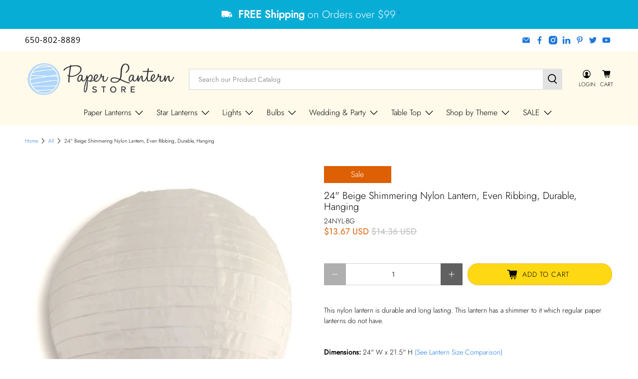

--- FILE ---
content_type: text/html; charset=utf-8
request_url: https://www.paperlanternstore.com/products/24-beige-nylon-lantern-even-durable
body_size: 104386
content:


 <!doctype html>
<html class="no-js no-touch" lang="en">
<head> <script>
    window.Store = window.Store || {};
    window.Store.id = 27551334459;</script> <meta charset="utf-8"> <meta http-equiv="cleartype" content="on"> <meta name="robots" content="index,follow"> <meta name="viewport" content="width=device-width,initial-scale=1"> <meta name="theme-color" content="#ffffff"> <link rel="canonical" href="https://www.paperlanternstore.com/products/24-beige-nylon-lantern-even-durable"><title>24 Inch Beige Nylon Lantern, Even Ribbing, Durable, Hanging Decoration on Sale Now! | Chinese Lanterns | Cheap Lanterns at Bulk Wholesale Best Prices - PaperLanternStore.com - Paper Lanterns, Decor, Party Lights &amp; More</title> <!-- DNS prefetches --> <link rel="dns-prefetch" href="https://cdn.shopify.com"> <link rel="dns-prefetch" href="https://fonts.shopify.com"> <link rel="dns-prefetch" href="https://monorail-edge.shopifysvc.com"> <link rel="dns-prefetch" href="https://ajax.googleapis.com"> <!-- Preconnects --> <link rel="preconnect" href="https://cdn.shopify.com" crossorigin> <link rel="preconnect" href="https://fonts.shopify.com" crossorigin> <link rel="preconnect" href="https://monorail-edge.shopifysvc.com"> <link rel="preconnect" href="https://ajax.googleapis.com"> <!-- Preloads --> <!-- Preload CSS --> <link rel="preload" href="//www.paperlanternstore.com/cdn/shop/t/48/assets/fancybox.css?v=30466120580444283401688738557" as="style"> <link rel="preload" href="//www.paperlanternstore.com/cdn/shop/t/48/assets/styles.css?v=19089299150628031931762182798" as="style"> <!-- Preload JS --> <link rel="preload" href="https://ajax.googleapis.com/ajax/libs/jquery/3.6.0/jquery.min.js" as="script"> <link rel="preload" href="//www.paperlanternstore.com/cdn/shop/t/48/assets/vendors.js?v=160871297002100826761688738557" as="script"> <link rel="preload" href="//www.paperlanternstore.com/cdn/shop/t/48/assets/utilities.js?v=87906973354861617081688738557" as="script"> <link rel="preload" href="//www.paperlanternstore.com/cdn/shop/t/48/assets/app.js?v=55067168562071907141688738557" as="script"> <link rel="preload" href="/services/javascripts/currencies.js" as="script"> <link rel="preload" href="//www.paperlanternstore.com/cdn/shop/t/48/assets/currencyConversion.js?v=131509219858779596601688738557" as="script"> <!-- CSS for Flex --> <link rel="stylesheet" href="//www.paperlanternstore.com/cdn/shop/t/48/assets/fancybox.css?v=30466120580444283401688738557"> <link rel="stylesheet" href="//www.paperlanternstore.com/cdn/shop/t/48/assets/styles.css?v=19089299150628031931762182798"> <script>
    window.PXUTheme = window.PXUTheme || {};
    window.PXUTheme.version = '4.0.1';
    window.PXUTheme.name = 'Flex';</script> <link href="//www.paperlanternstore.com/cdn/shop/t/48/assets/swiper.css?v=11765377257421577041688738557" rel="stylesheet" type="text/css" media="all" /> <script src="//www.paperlanternstore.com/cdn/shop/t/48/assets/swiper.js?v=164888032965126575861688738557" type="text/javascript"></script> <link href="//www.paperlanternstore.com/cdn/shop/t/48/assets/ysw-styles.css?v=124966736094671604051689178438" rel="stylesheet" type="text/css" media="all" /> <script>
    

window.PXUTheme = window.PXUTheme || {};


window.PXUTheme.info = {
  name: 'Flex',
  version: '3.0.0'
}


window.PXUTheme.currency = {};
window.PXUTheme.currency.show_multiple_currencies = false;
window.PXUTheme.currency.presentment_currency = "USD";
window.PXUTheme.currency.default_currency = "USD";
window.PXUTheme.currency.display_format = "money_with_currency_format";
window.PXUTheme.currency.money_format = "${{amount}} USD";
window.PXUTheme.currency.money_format_no_currency = "${{amount}}";
window.PXUTheme.currency.money_format_currency = "${{amount}} USD";
window.PXUTheme.currency.native_multi_currency = true;
window.PXUTheme.currency.iso_code = "USD";
window.PXUTheme.currency.symbol = "$";



window.PXUTheme.allCountryOptionTags = "\u003coption value=\"United States\" data-provinces=\"[[\u0026quot;Alabama\u0026quot;,\u0026quot;Alabama\u0026quot;],[\u0026quot;Alaska\u0026quot;,\u0026quot;Alaska\u0026quot;],[\u0026quot;American Samoa\u0026quot;,\u0026quot;American Samoa\u0026quot;],[\u0026quot;Arizona\u0026quot;,\u0026quot;Arizona\u0026quot;],[\u0026quot;Arkansas\u0026quot;,\u0026quot;Arkansas\u0026quot;],[\u0026quot;Armed Forces Americas\u0026quot;,\u0026quot;Armed Forces Americas\u0026quot;],[\u0026quot;Armed Forces Europe\u0026quot;,\u0026quot;Armed Forces Europe\u0026quot;],[\u0026quot;Armed Forces Pacific\u0026quot;,\u0026quot;Armed Forces Pacific\u0026quot;],[\u0026quot;California\u0026quot;,\u0026quot;California\u0026quot;],[\u0026quot;Colorado\u0026quot;,\u0026quot;Colorado\u0026quot;],[\u0026quot;Connecticut\u0026quot;,\u0026quot;Connecticut\u0026quot;],[\u0026quot;Delaware\u0026quot;,\u0026quot;Delaware\u0026quot;],[\u0026quot;District of Columbia\u0026quot;,\u0026quot;Washington DC\u0026quot;],[\u0026quot;Federated States of Micronesia\u0026quot;,\u0026quot;Micronesia\u0026quot;],[\u0026quot;Florida\u0026quot;,\u0026quot;Florida\u0026quot;],[\u0026quot;Georgia\u0026quot;,\u0026quot;Georgia\u0026quot;],[\u0026quot;Guam\u0026quot;,\u0026quot;Guam\u0026quot;],[\u0026quot;Hawaii\u0026quot;,\u0026quot;Hawaii\u0026quot;],[\u0026quot;Idaho\u0026quot;,\u0026quot;Idaho\u0026quot;],[\u0026quot;Illinois\u0026quot;,\u0026quot;Illinois\u0026quot;],[\u0026quot;Indiana\u0026quot;,\u0026quot;Indiana\u0026quot;],[\u0026quot;Iowa\u0026quot;,\u0026quot;Iowa\u0026quot;],[\u0026quot;Kansas\u0026quot;,\u0026quot;Kansas\u0026quot;],[\u0026quot;Kentucky\u0026quot;,\u0026quot;Kentucky\u0026quot;],[\u0026quot;Louisiana\u0026quot;,\u0026quot;Louisiana\u0026quot;],[\u0026quot;Maine\u0026quot;,\u0026quot;Maine\u0026quot;],[\u0026quot;Marshall Islands\u0026quot;,\u0026quot;Marshall Islands\u0026quot;],[\u0026quot;Maryland\u0026quot;,\u0026quot;Maryland\u0026quot;],[\u0026quot;Massachusetts\u0026quot;,\u0026quot;Massachusetts\u0026quot;],[\u0026quot;Michigan\u0026quot;,\u0026quot;Michigan\u0026quot;],[\u0026quot;Minnesota\u0026quot;,\u0026quot;Minnesota\u0026quot;],[\u0026quot;Mississippi\u0026quot;,\u0026quot;Mississippi\u0026quot;],[\u0026quot;Missouri\u0026quot;,\u0026quot;Missouri\u0026quot;],[\u0026quot;Montana\u0026quot;,\u0026quot;Montana\u0026quot;],[\u0026quot;Nebraska\u0026quot;,\u0026quot;Nebraska\u0026quot;],[\u0026quot;Nevada\u0026quot;,\u0026quot;Nevada\u0026quot;],[\u0026quot;New Hampshire\u0026quot;,\u0026quot;New Hampshire\u0026quot;],[\u0026quot;New Jersey\u0026quot;,\u0026quot;New Jersey\u0026quot;],[\u0026quot;New Mexico\u0026quot;,\u0026quot;New Mexico\u0026quot;],[\u0026quot;New York\u0026quot;,\u0026quot;New York\u0026quot;],[\u0026quot;North Carolina\u0026quot;,\u0026quot;North Carolina\u0026quot;],[\u0026quot;North Dakota\u0026quot;,\u0026quot;North Dakota\u0026quot;],[\u0026quot;Northern Mariana Islands\u0026quot;,\u0026quot;Northern Mariana Islands\u0026quot;],[\u0026quot;Ohio\u0026quot;,\u0026quot;Ohio\u0026quot;],[\u0026quot;Oklahoma\u0026quot;,\u0026quot;Oklahoma\u0026quot;],[\u0026quot;Oregon\u0026quot;,\u0026quot;Oregon\u0026quot;],[\u0026quot;Palau\u0026quot;,\u0026quot;Palau\u0026quot;],[\u0026quot;Pennsylvania\u0026quot;,\u0026quot;Pennsylvania\u0026quot;],[\u0026quot;Puerto Rico\u0026quot;,\u0026quot;Puerto Rico\u0026quot;],[\u0026quot;Rhode Island\u0026quot;,\u0026quot;Rhode Island\u0026quot;],[\u0026quot;South Carolina\u0026quot;,\u0026quot;South Carolina\u0026quot;],[\u0026quot;South Dakota\u0026quot;,\u0026quot;South Dakota\u0026quot;],[\u0026quot;Tennessee\u0026quot;,\u0026quot;Tennessee\u0026quot;],[\u0026quot;Texas\u0026quot;,\u0026quot;Texas\u0026quot;],[\u0026quot;Utah\u0026quot;,\u0026quot;Utah\u0026quot;],[\u0026quot;Vermont\u0026quot;,\u0026quot;Vermont\u0026quot;],[\u0026quot;Virgin Islands\u0026quot;,\u0026quot;U.S. Virgin Islands\u0026quot;],[\u0026quot;Virginia\u0026quot;,\u0026quot;Virginia\u0026quot;],[\u0026quot;Washington\u0026quot;,\u0026quot;Washington\u0026quot;],[\u0026quot;West Virginia\u0026quot;,\u0026quot;West Virginia\u0026quot;],[\u0026quot;Wisconsin\u0026quot;,\u0026quot;Wisconsin\u0026quot;],[\u0026quot;Wyoming\u0026quot;,\u0026quot;Wyoming\u0026quot;]]\"\u003eUnited States\u003c\/option\u003e\n\u003coption value=\"Australia\" data-provinces=\"[[\u0026quot;Australian Capital Territory\u0026quot;,\u0026quot;Australian Capital Territory\u0026quot;],[\u0026quot;New South Wales\u0026quot;,\u0026quot;New South Wales\u0026quot;],[\u0026quot;Northern Territory\u0026quot;,\u0026quot;Northern Territory\u0026quot;],[\u0026quot;Queensland\u0026quot;,\u0026quot;Queensland\u0026quot;],[\u0026quot;South Australia\u0026quot;,\u0026quot;South Australia\u0026quot;],[\u0026quot;Tasmania\u0026quot;,\u0026quot;Tasmania\u0026quot;],[\u0026quot;Victoria\u0026quot;,\u0026quot;Victoria\u0026quot;],[\u0026quot;Western Australia\u0026quot;,\u0026quot;Western Australia\u0026quot;]]\"\u003eAustralia\u003c\/option\u003e\n\u003coption value=\"New Zealand\" data-provinces=\"[[\u0026quot;Auckland\u0026quot;,\u0026quot;Auckland\u0026quot;],[\u0026quot;Bay of Plenty\u0026quot;,\u0026quot;Bay of Plenty\u0026quot;],[\u0026quot;Canterbury\u0026quot;,\u0026quot;Canterbury\u0026quot;],[\u0026quot;Chatham Islands\u0026quot;,\u0026quot;Chatham Islands\u0026quot;],[\u0026quot;Gisborne\u0026quot;,\u0026quot;Gisborne\u0026quot;],[\u0026quot;Hawke\u0026#39;s Bay\u0026quot;,\u0026quot;Hawke’s Bay\u0026quot;],[\u0026quot;Manawatu-Wanganui\u0026quot;,\u0026quot;Manawatū-Whanganui\u0026quot;],[\u0026quot;Marlborough\u0026quot;,\u0026quot;Marlborough\u0026quot;],[\u0026quot;Nelson\u0026quot;,\u0026quot;Nelson\u0026quot;],[\u0026quot;Northland\u0026quot;,\u0026quot;Northland\u0026quot;],[\u0026quot;Otago\u0026quot;,\u0026quot;Otago\u0026quot;],[\u0026quot;Southland\u0026quot;,\u0026quot;Southland\u0026quot;],[\u0026quot;Taranaki\u0026quot;,\u0026quot;Taranaki\u0026quot;],[\u0026quot;Tasman\u0026quot;,\u0026quot;Tasman\u0026quot;],[\u0026quot;Waikato\u0026quot;,\u0026quot;Waikato\u0026quot;],[\u0026quot;Wellington\u0026quot;,\u0026quot;Wellington\u0026quot;],[\u0026quot;West Coast\u0026quot;,\u0026quot;West Coast\u0026quot;]]\"\u003eNew Zealand\u003c\/option\u003e\n\u003coption value=\"---\" data-provinces=\"[]\"\u003e---\u003c\/option\u003e\n\u003coption value=\"Afghanistan\" data-provinces=\"[]\"\u003eAfghanistan\u003c\/option\u003e\n\u003coption value=\"Aland Islands\" data-provinces=\"[]\"\u003eÅland Islands\u003c\/option\u003e\n\u003coption value=\"Albania\" data-provinces=\"[]\"\u003eAlbania\u003c\/option\u003e\n\u003coption value=\"Algeria\" data-provinces=\"[]\"\u003eAlgeria\u003c\/option\u003e\n\u003coption value=\"Andorra\" data-provinces=\"[]\"\u003eAndorra\u003c\/option\u003e\n\u003coption value=\"Angola\" data-provinces=\"[]\"\u003eAngola\u003c\/option\u003e\n\u003coption value=\"Anguilla\" data-provinces=\"[]\"\u003eAnguilla\u003c\/option\u003e\n\u003coption value=\"Antigua And Barbuda\" data-provinces=\"[]\"\u003eAntigua \u0026 Barbuda\u003c\/option\u003e\n\u003coption value=\"Argentina\" data-provinces=\"[[\u0026quot;Buenos Aires\u0026quot;,\u0026quot;Buenos Aires Province\u0026quot;],[\u0026quot;Catamarca\u0026quot;,\u0026quot;Catamarca\u0026quot;],[\u0026quot;Chaco\u0026quot;,\u0026quot;Chaco\u0026quot;],[\u0026quot;Chubut\u0026quot;,\u0026quot;Chubut\u0026quot;],[\u0026quot;Ciudad Autónoma de Buenos Aires\u0026quot;,\u0026quot;Buenos Aires (Autonomous City)\u0026quot;],[\u0026quot;Corrientes\u0026quot;,\u0026quot;Corrientes\u0026quot;],[\u0026quot;Córdoba\u0026quot;,\u0026quot;Córdoba\u0026quot;],[\u0026quot;Entre Ríos\u0026quot;,\u0026quot;Entre Ríos\u0026quot;],[\u0026quot;Formosa\u0026quot;,\u0026quot;Formosa\u0026quot;],[\u0026quot;Jujuy\u0026quot;,\u0026quot;Jujuy\u0026quot;],[\u0026quot;La Pampa\u0026quot;,\u0026quot;La Pampa\u0026quot;],[\u0026quot;La Rioja\u0026quot;,\u0026quot;La Rioja\u0026quot;],[\u0026quot;Mendoza\u0026quot;,\u0026quot;Mendoza\u0026quot;],[\u0026quot;Misiones\u0026quot;,\u0026quot;Misiones\u0026quot;],[\u0026quot;Neuquén\u0026quot;,\u0026quot;Neuquén\u0026quot;],[\u0026quot;Río Negro\u0026quot;,\u0026quot;Río Negro\u0026quot;],[\u0026quot;Salta\u0026quot;,\u0026quot;Salta\u0026quot;],[\u0026quot;San Juan\u0026quot;,\u0026quot;San Juan\u0026quot;],[\u0026quot;San Luis\u0026quot;,\u0026quot;San Luis\u0026quot;],[\u0026quot;Santa Cruz\u0026quot;,\u0026quot;Santa Cruz\u0026quot;],[\u0026quot;Santa Fe\u0026quot;,\u0026quot;Santa Fe\u0026quot;],[\u0026quot;Santiago Del Estero\u0026quot;,\u0026quot;Santiago del Estero\u0026quot;],[\u0026quot;Tierra Del Fuego\u0026quot;,\u0026quot;Tierra del Fuego\u0026quot;],[\u0026quot;Tucumán\u0026quot;,\u0026quot;Tucumán\u0026quot;]]\"\u003eArgentina\u003c\/option\u003e\n\u003coption value=\"Armenia\" data-provinces=\"[]\"\u003eArmenia\u003c\/option\u003e\n\u003coption value=\"Aruba\" data-provinces=\"[]\"\u003eAruba\u003c\/option\u003e\n\u003coption value=\"Ascension Island\" data-provinces=\"[]\"\u003eAscension Island\u003c\/option\u003e\n\u003coption value=\"Australia\" data-provinces=\"[[\u0026quot;Australian Capital Territory\u0026quot;,\u0026quot;Australian Capital Territory\u0026quot;],[\u0026quot;New South Wales\u0026quot;,\u0026quot;New South Wales\u0026quot;],[\u0026quot;Northern Territory\u0026quot;,\u0026quot;Northern Territory\u0026quot;],[\u0026quot;Queensland\u0026quot;,\u0026quot;Queensland\u0026quot;],[\u0026quot;South Australia\u0026quot;,\u0026quot;South Australia\u0026quot;],[\u0026quot;Tasmania\u0026quot;,\u0026quot;Tasmania\u0026quot;],[\u0026quot;Victoria\u0026quot;,\u0026quot;Victoria\u0026quot;],[\u0026quot;Western Australia\u0026quot;,\u0026quot;Western Australia\u0026quot;]]\"\u003eAustralia\u003c\/option\u003e\n\u003coption value=\"Austria\" data-provinces=\"[]\"\u003eAustria\u003c\/option\u003e\n\u003coption value=\"Azerbaijan\" data-provinces=\"[]\"\u003eAzerbaijan\u003c\/option\u003e\n\u003coption value=\"Bahamas\" data-provinces=\"[]\"\u003eBahamas\u003c\/option\u003e\n\u003coption value=\"Bahrain\" data-provinces=\"[]\"\u003eBahrain\u003c\/option\u003e\n\u003coption value=\"Bangladesh\" data-provinces=\"[]\"\u003eBangladesh\u003c\/option\u003e\n\u003coption value=\"Barbados\" data-provinces=\"[]\"\u003eBarbados\u003c\/option\u003e\n\u003coption value=\"Belarus\" data-provinces=\"[]\"\u003eBelarus\u003c\/option\u003e\n\u003coption value=\"Belgium\" data-provinces=\"[]\"\u003eBelgium\u003c\/option\u003e\n\u003coption value=\"Belize\" data-provinces=\"[]\"\u003eBelize\u003c\/option\u003e\n\u003coption value=\"Benin\" data-provinces=\"[]\"\u003eBenin\u003c\/option\u003e\n\u003coption value=\"Bermuda\" data-provinces=\"[]\"\u003eBermuda\u003c\/option\u003e\n\u003coption value=\"Bhutan\" data-provinces=\"[]\"\u003eBhutan\u003c\/option\u003e\n\u003coption value=\"Bolivia\" data-provinces=\"[]\"\u003eBolivia\u003c\/option\u003e\n\u003coption value=\"Bosnia And Herzegovina\" data-provinces=\"[]\"\u003eBosnia \u0026 Herzegovina\u003c\/option\u003e\n\u003coption value=\"Botswana\" data-provinces=\"[]\"\u003eBotswana\u003c\/option\u003e\n\u003coption value=\"Brazil\" data-provinces=\"[[\u0026quot;Acre\u0026quot;,\u0026quot;Acre\u0026quot;],[\u0026quot;Alagoas\u0026quot;,\u0026quot;Alagoas\u0026quot;],[\u0026quot;Amapá\u0026quot;,\u0026quot;Amapá\u0026quot;],[\u0026quot;Amazonas\u0026quot;,\u0026quot;Amazonas\u0026quot;],[\u0026quot;Bahia\u0026quot;,\u0026quot;Bahia\u0026quot;],[\u0026quot;Ceará\u0026quot;,\u0026quot;Ceará\u0026quot;],[\u0026quot;Distrito Federal\u0026quot;,\u0026quot;Federal District\u0026quot;],[\u0026quot;Espírito Santo\u0026quot;,\u0026quot;Espírito Santo\u0026quot;],[\u0026quot;Goiás\u0026quot;,\u0026quot;Goiás\u0026quot;],[\u0026quot;Maranhão\u0026quot;,\u0026quot;Maranhão\u0026quot;],[\u0026quot;Mato Grosso\u0026quot;,\u0026quot;Mato Grosso\u0026quot;],[\u0026quot;Mato Grosso do Sul\u0026quot;,\u0026quot;Mato Grosso do Sul\u0026quot;],[\u0026quot;Minas Gerais\u0026quot;,\u0026quot;Minas Gerais\u0026quot;],[\u0026quot;Paraná\u0026quot;,\u0026quot;Paraná\u0026quot;],[\u0026quot;Paraíba\u0026quot;,\u0026quot;Paraíba\u0026quot;],[\u0026quot;Pará\u0026quot;,\u0026quot;Pará\u0026quot;],[\u0026quot;Pernambuco\u0026quot;,\u0026quot;Pernambuco\u0026quot;],[\u0026quot;Piauí\u0026quot;,\u0026quot;Piauí\u0026quot;],[\u0026quot;Rio Grande do Norte\u0026quot;,\u0026quot;Rio Grande do Norte\u0026quot;],[\u0026quot;Rio Grande do Sul\u0026quot;,\u0026quot;Rio Grande do Sul\u0026quot;],[\u0026quot;Rio de Janeiro\u0026quot;,\u0026quot;Rio de Janeiro\u0026quot;],[\u0026quot;Rondônia\u0026quot;,\u0026quot;Rondônia\u0026quot;],[\u0026quot;Roraima\u0026quot;,\u0026quot;Roraima\u0026quot;],[\u0026quot;Santa Catarina\u0026quot;,\u0026quot;Santa Catarina\u0026quot;],[\u0026quot;Sergipe\u0026quot;,\u0026quot;Sergipe\u0026quot;],[\u0026quot;São Paulo\u0026quot;,\u0026quot;São Paulo\u0026quot;],[\u0026quot;Tocantins\u0026quot;,\u0026quot;Tocantins\u0026quot;]]\"\u003eBrazil\u003c\/option\u003e\n\u003coption value=\"British Indian Ocean Territory\" data-provinces=\"[]\"\u003eBritish Indian Ocean Territory\u003c\/option\u003e\n\u003coption value=\"Virgin Islands, British\" data-provinces=\"[]\"\u003eBritish Virgin Islands\u003c\/option\u003e\n\u003coption value=\"Brunei\" data-provinces=\"[]\"\u003eBrunei\u003c\/option\u003e\n\u003coption value=\"Bulgaria\" data-provinces=\"[]\"\u003eBulgaria\u003c\/option\u003e\n\u003coption value=\"Burkina Faso\" data-provinces=\"[]\"\u003eBurkina Faso\u003c\/option\u003e\n\u003coption value=\"Burundi\" data-provinces=\"[]\"\u003eBurundi\u003c\/option\u003e\n\u003coption value=\"Cambodia\" data-provinces=\"[]\"\u003eCambodia\u003c\/option\u003e\n\u003coption value=\"Republic of Cameroon\" data-provinces=\"[]\"\u003eCameroon\u003c\/option\u003e\n\u003coption value=\"Canada\" data-provinces=\"[[\u0026quot;Alberta\u0026quot;,\u0026quot;Alberta\u0026quot;],[\u0026quot;British Columbia\u0026quot;,\u0026quot;British Columbia\u0026quot;],[\u0026quot;Manitoba\u0026quot;,\u0026quot;Manitoba\u0026quot;],[\u0026quot;New Brunswick\u0026quot;,\u0026quot;New Brunswick\u0026quot;],[\u0026quot;Newfoundland and Labrador\u0026quot;,\u0026quot;Newfoundland and Labrador\u0026quot;],[\u0026quot;Northwest Territories\u0026quot;,\u0026quot;Northwest Territories\u0026quot;],[\u0026quot;Nova Scotia\u0026quot;,\u0026quot;Nova Scotia\u0026quot;],[\u0026quot;Nunavut\u0026quot;,\u0026quot;Nunavut\u0026quot;],[\u0026quot;Ontario\u0026quot;,\u0026quot;Ontario\u0026quot;],[\u0026quot;Prince Edward Island\u0026quot;,\u0026quot;Prince Edward Island\u0026quot;],[\u0026quot;Quebec\u0026quot;,\u0026quot;Quebec\u0026quot;],[\u0026quot;Saskatchewan\u0026quot;,\u0026quot;Saskatchewan\u0026quot;],[\u0026quot;Yukon\u0026quot;,\u0026quot;Yukon\u0026quot;]]\"\u003eCanada\u003c\/option\u003e\n\u003coption value=\"Cape Verde\" data-provinces=\"[]\"\u003eCape Verde\u003c\/option\u003e\n\u003coption value=\"Caribbean Netherlands\" data-provinces=\"[]\"\u003eCaribbean Netherlands\u003c\/option\u003e\n\u003coption value=\"Cayman Islands\" data-provinces=\"[]\"\u003eCayman Islands\u003c\/option\u003e\n\u003coption value=\"Central African Republic\" data-provinces=\"[]\"\u003eCentral African Republic\u003c\/option\u003e\n\u003coption value=\"Chad\" data-provinces=\"[]\"\u003eChad\u003c\/option\u003e\n\u003coption value=\"Chile\" data-provinces=\"[[\u0026quot;Antofagasta\u0026quot;,\u0026quot;Antofagasta\u0026quot;],[\u0026quot;Araucanía\u0026quot;,\u0026quot;Araucanía\u0026quot;],[\u0026quot;Arica and Parinacota\u0026quot;,\u0026quot;Arica y Parinacota\u0026quot;],[\u0026quot;Atacama\u0026quot;,\u0026quot;Atacama\u0026quot;],[\u0026quot;Aysén\u0026quot;,\u0026quot;Aysén\u0026quot;],[\u0026quot;Biobío\u0026quot;,\u0026quot;Bío Bío\u0026quot;],[\u0026quot;Coquimbo\u0026quot;,\u0026quot;Coquimbo\u0026quot;],[\u0026quot;Los Lagos\u0026quot;,\u0026quot;Los Lagos\u0026quot;],[\u0026quot;Los Ríos\u0026quot;,\u0026quot;Los Ríos\u0026quot;],[\u0026quot;Magallanes\u0026quot;,\u0026quot;Magallanes Region\u0026quot;],[\u0026quot;Maule\u0026quot;,\u0026quot;Maule\u0026quot;],[\u0026quot;O\u0026#39;Higgins\u0026quot;,\u0026quot;Libertador General Bernardo O’Higgins\u0026quot;],[\u0026quot;Santiago\u0026quot;,\u0026quot;Santiago Metropolitan\u0026quot;],[\u0026quot;Tarapacá\u0026quot;,\u0026quot;Tarapacá\u0026quot;],[\u0026quot;Valparaíso\u0026quot;,\u0026quot;Valparaíso\u0026quot;],[\u0026quot;Ñuble\u0026quot;,\u0026quot;Ñuble\u0026quot;]]\"\u003eChile\u003c\/option\u003e\n\u003coption value=\"China\" data-provinces=\"[[\u0026quot;Anhui\u0026quot;,\u0026quot;Anhui\u0026quot;],[\u0026quot;Beijing\u0026quot;,\u0026quot;Beijing\u0026quot;],[\u0026quot;Chongqing\u0026quot;,\u0026quot;Chongqing\u0026quot;],[\u0026quot;Fujian\u0026quot;,\u0026quot;Fujian\u0026quot;],[\u0026quot;Gansu\u0026quot;,\u0026quot;Gansu\u0026quot;],[\u0026quot;Guangdong\u0026quot;,\u0026quot;Guangdong\u0026quot;],[\u0026quot;Guangxi\u0026quot;,\u0026quot;Guangxi\u0026quot;],[\u0026quot;Guizhou\u0026quot;,\u0026quot;Guizhou\u0026quot;],[\u0026quot;Hainan\u0026quot;,\u0026quot;Hainan\u0026quot;],[\u0026quot;Hebei\u0026quot;,\u0026quot;Hebei\u0026quot;],[\u0026quot;Heilongjiang\u0026quot;,\u0026quot;Heilongjiang\u0026quot;],[\u0026quot;Henan\u0026quot;,\u0026quot;Henan\u0026quot;],[\u0026quot;Hubei\u0026quot;,\u0026quot;Hubei\u0026quot;],[\u0026quot;Hunan\u0026quot;,\u0026quot;Hunan\u0026quot;],[\u0026quot;Inner Mongolia\u0026quot;,\u0026quot;Inner Mongolia\u0026quot;],[\u0026quot;Jiangsu\u0026quot;,\u0026quot;Jiangsu\u0026quot;],[\u0026quot;Jiangxi\u0026quot;,\u0026quot;Jiangxi\u0026quot;],[\u0026quot;Jilin\u0026quot;,\u0026quot;Jilin\u0026quot;],[\u0026quot;Liaoning\u0026quot;,\u0026quot;Liaoning\u0026quot;],[\u0026quot;Ningxia\u0026quot;,\u0026quot;Ningxia\u0026quot;],[\u0026quot;Qinghai\u0026quot;,\u0026quot;Qinghai\u0026quot;],[\u0026quot;Shaanxi\u0026quot;,\u0026quot;Shaanxi\u0026quot;],[\u0026quot;Shandong\u0026quot;,\u0026quot;Shandong\u0026quot;],[\u0026quot;Shanghai\u0026quot;,\u0026quot;Shanghai\u0026quot;],[\u0026quot;Shanxi\u0026quot;,\u0026quot;Shanxi\u0026quot;],[\u0026quot;Sichuan\u0026quot;,\u0026quot;Sichuan\u0026quot;],[\u0026quot;Tianjin\u0026quot;,\u0026quot;Tianjin\u0026quot;],[\u0026quot;Xinjiang\u0026quot;,\u0026quot;Xinjiang\u0026quot;],[\u0026quot;Xizang\u0026quot;,\u0026quot;Tibet\u0026quot;],[\u0026quot;Yunnan\u0026quot;,\u0026quot;Yunnan\u0026quot;],[\u0026quot;Zhejiang\u0026quot;,\u0026quot;Zhejiang\u0026quot;]]\"\u003eChina\u003c\/option\u003e\n\u003coption value=\"Christmas Island\" data-provinces=\"[]\"\u003eChristmas Island\u003c\/option\u003e\n\u003coption value=\"Cocos (Keeling) Islands\" data-provinces=\"[]\"\u003eCocos (Keeling) Islands\u003c\/option\u003e\n\u003coption value=\"Colombia\" data-provinces=\"[[\u0026quot;Amazonas\u0026quot;,\u0026quot;Amazonas\u0026quot;],[\u0026quot;Antioquia\u0026quot;,\u0026quot;Antioquia\u0026quot;],[\u0026quot;Arauca\u0026quot;,\u0026quot;Arauca\u0026quot;],[\u0026quot;Atlántico\u0026quot;,\u0026quot;Atlántico\u0026quot;],[\u0026quot;Bogotá, D.C.\u0026quot;,\u0026quot;Capital District\u0026quot;],[\u0026quot;Bolívar\u0026quot;,\u0026quot;Bolívar\u0026quot;],[\u0026quot;Boyacá\u0026quot;,\u0026quot;Boyacá\u0026quot;],[\u0026quot;Caldas\u0026quot;,\u0026quot;Caldas\u0026quot;],[\u0026quot;Caquetá\u0026quot;,\u0026quot;Caquetá\u0026quot;],[\u0026quot;Casanare\u0026quot;,\u0026quot;Casanare\u0026quot;],[\u0026quot;Cauca\u0026quot;,\u0026quot;Cauca\u0026quot;],[\u0026quot;Cesar\u0026quot;,\u0026quot;Cesar\u0026quot;],[\u0026quot;Chocó\u0026quot;,\u0026quot;Chocó\u0026quot;],[\u0026quot;Cundinamarca\u0026quot;,\u0026quot;Cundinamarca\u0026quot;],[\u0026quot;Córdoba\u0026quot;,\u0026quot;Córdoba\u0026quot;],[\u0026quot;Guainía\u0026quot;,\u0026quot;Guainía\u0026quot;],[\u0026quot;Guaviare\u0026quot;,\u0026quot;Guaviare\u0026quot;],[\u0026quot;Huila\u0026quot;,\u0026quot;Huila\u0026quot;],[\u0026quot;La Guajira\u0026quot;,\u0026quot;La Guajira\u0026quot;],[\u0026quot;Magdalena\u0026quot;,\u0026quot;Magdalena\u0026quot;],[\u0026quot;Meta\u0026quot;,\u0026quot;Meta\u0026quot;],[\u0026quot;Nariño\u0026quot;,\u0026quot;Nariño\u0026quot;],[\u0026quot;Norte de Santander\u0026quot;,\u0026quot;Norte de Santander\u0026quot;],[\u0026quot;Putumayo\u0026quot;,\u0026quot;Putumayo\u0026quot;],[\u0026quot;Quindío\u0026quot;,\u0026quot;Quindío\u0026quot;],[\u0026quot;Risaralda\u0026quot;,\u0026quot;Risaralda\u0026quot;],[\u0026quot;San Andrés, Providencia y Santa Catalina\u0026quot;,\u0026quot;San Andrés \\u0026 Providencia\u0026quot;],[\u0026quot;Santander\u0026quot;,\u0026quot;Santander\u0026quot;],[\u0026quot;Sucre\u0026quot;,\u0026quot;Sucre\u0026quot;],[\u0026quot;Tolima\u0026quot;,\u0026quot;Tolima\u0026quot;],[\u0026quot;Valle del Cauca\u0026quot;,\u0026quot;Valle del Cauca\u0026quot;],[\u0026quot;Vaupés\u0026quot;,\u0026quot;Vaupés\u0026quot;],[\u0026quot;Vichada\u0026quot;,\u0026quot;Vichada\u0026quot;]]\"\u003eColombia\u003c\/option\u003e\n\u003coption value=\"Comoros\" data-provinces=\"[]\"\u003eComoros\u003c\/option\u003e\n\u003coption value=\"Congo\" data-provinces=\"[]\"\u003eCongo - Brazzaville\u003c\/option\u003e\n\u003coption value=\"Congo, The Democratic Republic Of The\" data-provinces=\"[]\"\u003eCongo - Kinshasa\u003c\/option\u003e\n\u003coption value=\"Cook Islands\" data-provinces=\"[]\"\u003eCook Islands\u003c\/option\u003e\n\u003coption value=\"Costa Rica\" data-provinces=\"[[\u0026quot;Alajuela\u0026quot;,\u0026quot;Alajuela\u0026quot;],[\u0026quot;Cartago\u0026quot;,\u0026quot;Cartago\u0026quot;],[\u0026quot;Guanacaste\u0026quot;,\u0026quot;Guanacaste\u0026quot;],[\u0026quot;Heredia\u0026quot;,\u0026quot;Heredia\u0026quot;],[\u0026quot;Limón\u0026quot;,\u0026quot;Limón\u0026quot;],[\u0026quot;Puntarenas\u0026quot;,\u0026quot;Puntarenas\u0026quot;],[\u0026quot;San José\u0026quot;,\u0026quot;San José\u0026quot;]]\"\u003eCosta Rica\u003c\/option\u003e\n\u003coption value=\"Croatia\" data-provinces=\"[]\"\u003eCroatia\u003c\/option\u003e\n\u003coption value=\"Curaçao\" data-provinces=\"[]\"\u003eCuraçao\u003c\/option\u003e\n\u003coption value=\"Cyprus\" data-provinces=\"[]\"\u003eCyprus\u003c\/option\u003e\n\u003coption value=\"Czech Republic\" data-provinces=\"[]\"\u003eCzechia\u003c\/option\u003e\n\u003coption value=\"Côte d'Ivoire\" data-provinces=\"[]\"\u003eCôte d’Ivoire\u003c\/option\u003e\n\u003coption value=\"Denmark\" data-provinces=\"[]\"\u003eDenmark\u003c\/option\u003e\n\u003coption value=\"Djibouti\" data-provinces=\"[]\"\u003eDjibouti\u003c\/option\u003e\n\u003coption value=\"Dominica\" data-provinces=\"[]\"\u003eDominica\u003c\/option\u003e\n\u003coption value=\"Dominican Republic\" data-provinces=\"[]\"\u003eDominican Republic\u003c\/option\u003e\n\u003coption value=\"Ecuador\" data-provinces=\"[]\"\u003eEcuador\u003c\/option\u003e\n\u003coption value=\"Egypt\" data-provinces=\"[[\u0026quot;6th of October\u0026quot;,\u0026quot;6th of October\u0026quot;],[\u0026quot;Al Sharqia\u0026quot;,\u0026quot;Al Sharqia\u0026quot;],[\u0026quot;Alexandria\u0026quot;,\u0026quot;Alexandria\u0026quot;],[\u0026quot;Aswan\u0026quot;,\u0026quot;Aswan\u0026quot;],[\u0026quot;Asyut\u0026quot;,\u0026quot;Asyut\u0026quot;],[\u0026quot;Beheira\u0026quot;,\u0026quot;Beheira\u0026quot;],[\u0026quot;Beni Suef\u0026quot;,\u0026quot;Beni Suef\u0026quot;],[\u0026quot;Cairo\u0026quot;,\u0026quot;Cairo\u0026quot;],[\u0026quot;Dakahlia\u0026quot;,\u0026quot;Dakahlia\u0026quot;],[\u0026quot;Damietta\u0026quot;,\u0026quot;Damietta\u0026quot;],[\u0026quot;Faiyum\u0026quot;,\u0026quot;Faiyum\u0026quot;],[\u0026quot;Gharbia\u0026quot;,\u0026quot;Gharbia\u0026quot;],[\u0026quot;Giza\u0026quot;,\u0026quot;Giza\u0026quot;],[\u0026quot;Helwan\u0026quot;,\u0026quot;Helwan\u0026quot;],[\u0026quot;Ismailia\u0026quot;,\u0026quot;Ismailia\u0026quot;],[\u0026quot;Kafr el-Sheikh\u0026quot;,\u0026quot;Kafr el-Sheikh\u0026quot;],[\u0026quot;Luxor\u0026quot;,\u0026quot;Luxor\u0026quot;],[\u0026quot;Matrouh\u0026quot;,\u0026quot;Matrouh\u0026quot;],[\u0026quot;Minya\u0026quot;,\u0026quot;Minya\u0026quot;],[\u0026quot;Monufia\u0026quot;,\u0026quot;Monufia\u0026quot;],[\u0026quot;New Valley\u0026quot;,\u0026quot;New Valley\u0026quot;],[\u0026quot;North Sinai\u0026quot;,\u0026quot;North Sinai\u0026quot;],[\u0026quot;Port Said\u0026quot;,\u0026quot;Port Said\u0026quot;],[\u0026quot;Qalyubia\u0026quot;,\u0026quot;Qalyubia\u0026quot;],[\u0026quot;Qena\u0026quot;,\u0026quot;Qena\u0026quot;],[\u0026quot;Red Sea\u0026quot;,\u0026quot;Red Sea\u0026quot;],[\u0026quot;Sohag\u0026quot;,\u0026quot;Sohag\u0026quot;],[\u0026quot;South Sinai\u0026quot;,\u0026quot;South Sinai\u0026quot;],[\u0026quot;Suez\u0026quot;,\u0026quot;Suez\u0026quot;]]\"\u003eEgypt\u003c\/option\u003e\n\u003coption value=\"El Salvador\" data-provinces=\"[[\u0026quot;Ahuachapán\u0026quot;,\u0026quot;Ahuachapán\u0026quot;],[\u0026quot;Cabañas\u0026quot;,\u0026quot;Cabañas\u0026quot;],[\u0026quot;Chalatenango\u0026quot;,\u0026quot;Chalatenango\u0026quot;],[\u0026quot;Cuscatlán\u0026quot;,\u0026quot;Cuscatlán\u0026quot;],[\u0026quot;La Libertad\u0026quot;,\u0026quot;La Libertad\u0026quot;],[\u0026quot;La Paz\u0026quot;,\u0026quot;La Paz\u0026quot;],[\u0026quot;La Unión\u0026quot;,\u0026quot;La Unión\u0026quot;],[\u0026quot;Morazán\u0026quot;,\u0026quot;Morazán\u0026quot;],[\u0026quot;San Miguel\u0026quot;,\u0026quot;San Miguel\u0026quot;],[\u0026quot;San Salvador\u0026quot;,\u0026quot;San Salvador\u0026quot;],[\u0026quot;San Vicente\u0026quot;,\u0026quot;San Vicente\u0026quot;],[\u0026quot;Santa Ana\u0026quot;,\u0026quot;Santa Ana\u0026quot;],[\u0026quot;Sonsonate\u0026quot;,\u0026quot;Sonsonate\u0026quot;],[\u0026quot;Usulután\u0026quot;,\u0026quot;Usulután\u0026quot;]]\"\u003eEl Salvador\u003c\/option\u003e\n\u003coption value=\"Equatorial Guinea\" data-provinces=\"[]\"\u003eEquatorial Guinea\u003c\/option\u003e\n\u003coption value=\"Eritrea\" data-provinces=\"[]\"\u003eEritrea\u003c\/option\u003e\n\u003coption value=\"Estonia\" data-provinces=\"[]\"\u003eEstonia\u003c\/option\u003e\n\u003coption value=\"Eswatini\" data-provinces=\"[]\"\u003eEswatini\u003c\/option\u003e\n\u003coption value=\"Ethiopia\" data-provinces=\"[]\"\u003eEthiopia\u003c\/option\u003e\n\u003coption value=\"Falkland Islands (Malvinas)\" data-provinces=\"[]\"\u003eFalkland Islands\u003c\/option\u003e\n\u003coption value=\"Faroe Islands\" data-provinces=\"[]\"\u003eFaroe Islands\u003c\/option\u003e\n\u003coption value=\"Fiji\" data-provinces=\"[]\"\u003eFiji\u003c\/option\u003e\n\u003coption value=\"Finland\" data-provinces=\"[]\"\u003eFinland\u003c\/option\u003e\n\u003coption value=\"France\" data-provinces=\"[]\"\u003eFrance\u003c\/option\u003e\n\u003coption value=\"French Guiana\" data-provinces=\"[]\"\u003eFrench Guiana\u003c\/option\u003e\n\u003coption value=\"French Polynesia\" data-provinces=\"[]\"\u003eFrench Polynesia\u003c\/option\u003e\n\u003coption value=\"French Southern Territories\" data-provinces=\"[]\"\u003eFrench Southern Territories\u003c\/option\u003e\n\u003coption value=\"Gabon\" data-provinces=\"[]\"\u003eGabon\u003c\/option\u003e\n\u003coption value=\"Gambia\" data-provinces=\"[]\"\u003eGambia\u003c\/option\u003e\n\u003coption value=\"Georgia\" data-provinces=\"[]\"\u003eGeorgia\u003c\/option\u003e\n\u003coption value=\"Germany\" data-provinces=\"[]\"\u003eGermany\u003c\/option\u003e\n\u003coption value=\"Ghana\" data-provinces=\"[]\"\u003eGhana\u003c\/option\u003e\n\u003coption value=\"Gibraltar\" data-provinces=\"[]\"\u003eGibraltar\u003c\/option\u003e\n\u003coption value=\"Greece\" data-provinces=\"[]\"\u003eGreece\u003c\/option\u003e\n\u003coption value=\"Greenland\" data-provinces=\"[]\"\u003eGreenland\u003c\/option\u003e\n\u003coption value=\"Grenada\" data-provinces=\"[]\"\u003eGrenada\u003c\/option\u003e\n\u003coption value=\"Guadeloupe\" data-provinces=\"[]\"\u003eGuadeloupe\u003c\/option\u003e\n\u003coption value=\"Guatemala\" data-provinces=\"[[\u0026quot;Alta Verapaz\u0026quot;,\u0026quot;Alta Verapaz\u0026quot;],[\u0026quot;Baja Verapaz\u0026quot;,\u0026quot;Baja Verapaz\u0026quot;],[\u0026quot;Chimaltenango\u0026quot;,\u0026quot;Chimaltenango\u0026quot;],[\u0026quot;Chiquimula\u0026quot;,\u0026quot;Chiquimula\u0026quot;],[\u0026quot;El Progreso\u0026quot;,\u0026quot;El Progreso\u0026quot;],[\u0026quot;Escuintla\u0026quot;,\u0026quot;Escuintla\u0026quot;],[\u0026quot;Guatemala\u0026quot;,\u0026quot;Guatemala\u0026quot;],[\u0026quot;Huehuetenango\u0026quot;,\u0026quot;Huehuetenango\u0026quot;],[\u0026quot;Izabal\u0026quot;,\u0026quot;Izabal\u0026quot;],[\u0026quot;Jalapa\u0026quot;,\u0026quot;Jalapa\u0026quot;],[\u0026quot;Jutiapa\u0026quot;,\u0026quot;Jutiapa\u0026quot;],[\u0026quot;Petén\u0026quot;,\u0026quot;Petén\u0026quot;],[\u0026quot;Quetzaltenango\u0026quot;,\u0026quot;Quetzaltenango\u0026quot;],[\u0026quot;Quiché\u0026quot;,\u0026quot;Quiché\u0026quot;],[\u0026quot;Retalhuleu\u0026quot;,\u0026quot;Retalhuleu\u0026quot;],[\u0026quot;Sacatepéquez\u0026quot;,\u0026quot;Sacatepéquez\u0026quot;],[\u0026quot;San Marcos\u0026quot;,\u0026quot;San Marcos\u0026quot;],[\u0026quot;Santa Rosa\u0026quot;,\u0026quot;Santa Rosa\u0026quot;],[\u0026quot;Sololá\u0026quot;,\u0026quot;Sololá\u0026quot;],[\u0026quot;Suchitepéquez\u0026quot;,\u0026quot;Suchitepéquez\u0026quot;],[\u0026quot;Totonicapán\u0026quot;,\u0026quot;Totonicapán\u0026quot;],[\u0026quot;Zacapa\u0026quot;,\u0026quot;Zacapa\u0026quot;]]\"\u003eGuatemala\u003c\/option\u003e\n\u003coption value=\"Guernsey\" data-provinces=\"[]\"\u003eGuernsey\u003c\/option\u003e\n\u003coption value=\"Guinea\" data-provinces=\"[]\"\u003eGuinea\u003c\/option\u003e\n\u003coption value=\"Guinea Bissau\" data-provinces=\"[]\"\u003eGuinea-Bissau\u003c\/option\u003e\n\u003coption value=\"Guyana\" data-provinces=\"[]\"\u003eGuyana\u003c\/option\u003e\n\u003coption value=\"Haiti\" data-provinces=\"[]\"\u003eHaiti\u003c\/option\u003e\n\u003coption value=\"Honduras\" data-provinces=\"[]\"\u003eHonduras\u003c\/option\u003e\n\u003coption value=\"Hong Kong\" data-provinces=\"[[\u0026quot;Hong Kong Island\u0026quot;,\u0026quot;Hong Kong Island\u0026quot;],[\u0026quot;Kowloon\u0026quot;,\u0026quot;Kowloon\u0026quot;],[\u0026quot;New Territories\u0026quot;,\u0026quot;New Territories\u0026quot;]]\"\u003eHong Kong SAR\u003c\/option\u003e\n\u003coption value=\"Hungary\" data-provinces=\"[]\"\u003eHungary\u003c\/option\u003e\n\u003coption value=\"Iceland\" data-provinces=\"[]\"\u003eIceland\u003c\/option\u003e\n\u003coption value=\"India\" data-provinces=\"[[\u0026quot;Andaman and Nicobar Islands\u0026quot;,\u0026quot;Andaman and Nicobar Islands\u0026quot;],[\u0026quot;Andhra Pradesh\u0026quot;,\u0026quot;Andhra Pradesh\u0026quot;],[\u0026quot;Arunachal Pradesh\u0026quot;,\u0026quot;Arunachal Pradesh\u0026quot;],[\u0026quot;Assam\u0026quot;,\u0026quot;Assam\u0026quot;],[\u0026quot;Bihar\u0026quot;,\u0026quot;Bihar\u0026quot;],[\u0026quot;Chandigarh\u0026quot;,\u0026quot;Chandigarh\u0026quot;],[\u0026quot;Chhattisgarh\u0026quot;,\u0026quot;Chhattisgarh\u0026quot;],[\u0026quot;Dadra and Nagar Haveli\u0026quot;,\u0026quot;Dadra and Nagar Haveli\u0026quot;],[\u0026quot;Daman and Diu\u0026quot;,\u0026quot;Daman and Diu\u0026quot;],[\u0026quot;Delhi\u0026quot;,\u0026quot;Delhi\u0026quot;],[\u0026quot;Goa\u0026quot;,\u0026quot;Goa\u0026quot;],[\u0026quot;Gujarat\u0026quot;,\u0026quot;Gujarat\u0026quot;],[\u0026quot;Haryana\u0026quot;,\u0026quot;Haryana\u0026quot;],[\u0026quot;Himachal Pradesh\u0026quot;,\u0026quot;Himachal Pradesh\u0026quot;],[\u0026quot;Jammu and Kashmir\u0026quot;,\u0026quot;Jammu and Kashmir\u0026quot;],[\u0026quot;Jharkhand\u0026quot;,\u0026quot;Jharkhand\u0026quot;],[\u0026quot;Karnataka\u0026quot;,\u0026quot;Karnataka\u0026quot;],[\u0026quot;Kerala\u0026quot;,\u0026quot;Kerala\u0026quot;],[\u0026quot;Ladakh\u0026quot;,\u0026quot;Ladakh\u0026quot;],[\u0026quot;Lakshadweep\u0026quot;,\u0026quot;Lakshadweep\u0026quot;],[\u0026quot;Madhya Pradesh\u0026quot;,\u0026quot;Madhya Pradesh\u0026quot;],[\u0026quot;Maharashtra\u0026quot;,\u0026quot;Maharashtra\u0026quot;],[\u0026quot;Manipur\u0026quot;,\u0026quot;Manipur\u0026quot;],[\u0026quot;Meghalaya\u0026quot;,\u0026quot;Meghalaya\u0026quot;],[\u0026quot;Mizoram\u0026quot;,\u0026quot;Mizoram\u0026quot;],[\u0026quot;Nagaland\u0026quot;,\u0026quot;Nagaland\u0026quot;],[\u0026quot;Odisha\u0026quot;,\u0026quot;Odisha\u0026quot;],[\u0026quot;Puducherry\u0026quot;,\u0026quot;Puducherry\u0026quot;],[\u0026quot;Punjab\u0026quot;,\u0026quot;Punjab\u0026quot;],[\u0026quot;Rajasthan\u0026quot;,\u0026quot;Rajasthan\u0026quot;],[\u0026quot;Sikkim\u0026quot;,\u0026quot;Sikkim\u0026quot;],[\u0026quot;Tamil Nadu\u0026quot;,\u0026quot;Tamil Nadu\u0026quot;],[\u0026quot;Telangana\u0026quot;,\u0026quot;Telangana\u0026quot;],[\u0026quot;Tripura\u0026quot;,\u0026quot;Tripura\u0026quot;],[\u0026quot;Uttar Pradesh\u0026quot;,\u0026quot;Uttar Pradesh\u0026quot;],[\u0026quot;Uttarakhand\u0026quot;,\u0026quot;Uttarakhand\u0026quot;],[\u0026quot;West Bengal\u0026quot;,\u0026quot;West Bengal\u0026quot;]]\"\u003eIndia\u003c\/option\u003e\n\u003coption value=\"Indonesia\" data-provinces=\"[[\u0026quot;Aceh\u0026quot;,\u0026quot;Aceh\u0026quot;],[\u0026quot;Bali\u0026quot;,\u0026quot;Bali\u0026quot;],[\u0026quot;Bangka Belitung\u0026quot;,\u0026quot;Bangka–Belitung Islands\u0026quot;],[\u0026quot;Banten\u0026quot;,\u0026quot;Banten\u0026quot;],[\u0026quot;Bengkulu\u0026quot;,\u0026quot;Bengkulu\u0026quot;],[\u0026quot;Gorontalo\u0026quot;,\u0026quot;Gorontalo\u0026quot;],[\u0026quot;Jakarta\u0026quot;,\u0026quot;Jakarta\u0026quot;],[\u0026quot;Jambi\u0026quot;,\u0026quot;Jambi\u0026quot;],[\u0026quot;Jawa Barat\u0026quot;,\u0026quot;West Java\u0026quot;],[\u0026quot;Jawa Tengah\u0026quot;,\u0026quot;Central Java\u0026quot;],[\u0026quot;Jawa Timur\u0026quot;,\u0026quot;East Java\u0026quot;],[\u0026quot;Kalimantan Barat\u0026quot;,\u0026quot;West Kalimantan\u0026quot;],[\u0026quot;Kalimantan Selatan\u0026quot;,\u0026quot;South Kalimantan\u0026quot;],[\u0026quot;Kalimantan Tengah\u0026quot;,\u0026quot;Central Kalimantan\u0026quot;],[\u0026quot;Kalimantan Timur\u0026quot;,\u0026quot;East Kalimantan\u0026quot;],[\u0026quot;Kalimantan Utara\u0026quot;,\u0026quot;North Kalimantan\u0026quot;],[\u0026quot;Kepulauan Riau\u0026quot;,\u0026quot;Riau Islands\u0026quot;],[\u0026quot;Lampung\u0026quot;,\u0026quot;Lampung\u0026quot;],[\u0026quot;Maluku\u0026quot;,\u0026quot;Maluku\u0026quot;],[\u0026quot;Maluku Utara\u0026quot;,\u0026quot;North Maluku\u0026quot;],[\u0026quot;North Sumatra\u0026quot;,\u0026quot;North Sumatra\u0026quot;],[\u0026quot;Nusa Tenggara Barat\u0026quot;,\u0026quot;West Nusa Tenggara\u0026quot;],[\u0026quot;Nusa Tenggara Timur\u0026quot;,\u0026quot;East Nusa Tenggara\u0026quot;],[\u0026quot;Papua\u0026quot;,\u0026quot;Papua\u0026quot;],[\u0026quot;Papua Barat\u0026quot;,\u0026quot;West Papua\u0026quot;],[\u0026quot;Riau\u0026quot;,\u0026quot;Riau\u0026quot;],[\u0026quot;South Sumatra\u0026quot;,\u0026quot;South Sumatra\u0026quot;],[\u0026quot;Sulawesi Barat\u0026quot;,\u0026quot;West Sulawesi\u0026quot;],[\u0026quot;Sulawesi Selatan\u0026quot;,\u0026quot;South Sulawesi\u0026quot;],[\u0026quot;Sulawesi Tengah\u0026quot;,\u0026quot;Central Sulawesi\u0026quot;],[\u0026quot;Sulawesi Tenggara\u0026quot;,\u0026quot;Southeast Sulawesi\u0026quot;],[\u0026quot;Sulawesi Utara\u0026quot;,\u0026quot;North Sulawesi\u0026quot;],[\u0026quot;West Sumatra\u0026quot;,\u0026quot;West Sumatra\u0026quot;],[\u0026quot;Yogyakarta\u0026quot;,\u0026quot;Yogyakarta\u0026quot;]]\"\u003eIndonesia\u003c\/option\u003e\n\u003coption value=\"Iraq\" data-provinces=\"[]\"\u003eIraq\u003c\/option\u003e\n\u003coption value=\"Ireland\" data-provinces=\"[[\u0026quot;Carlow\u0026quot;,\u0026quot;Carlow\u0026quot;],[\u0026quot;Cavan\u0026quot;,\u0026quot;Cavan\u0026quot;],[\u0026quot;Clare\u0026quot;,\u0026quot;Clare\u0026quot;],[\u0026quot;Cork\u0026quot;,\u0026quot;Cork\u0026quot;],[\u0026quot;Donegal\u0026quot;,\u0026quot;Donegal\u0026quot;],[\u0026quot;Dublin\u0026quot;,\u0026quot;Dublin\u0026quot;],[\u0026quot;Galway\u0026quot;,\u0026quot;Galway\u0026quot;],[\u0026quot;Kerry\u0026quot;,\u0026quot;Kerry\u0026quot;],[\u0026quot;Kildare\u0026quot;,\u0026quot;Kildare\u0026quot;],[\u0026quot;Kilkenny\u0026quot;,\u0026quot;Kilkenny\u0026quot;],[\u0026quot;Laois\u0026quot;,\u0026quot;Laois\u0026quot;],[\u0026quot;Leitrim\u0026quot;,\u0026quot;Leitrim\u0026quot;],[\u0026quot;Limerick\u0026quot;,\u0026quot;Limerick\u0026quot;],[\u0026quot;Longford\u0026quot;,\u0026quot;Longford\u0026quot;],[\u0026quot;Louth\u0026quot;,\u0026quot;Louth\u0026quot;],[\u0026quot;Mayo\u0026quot;,\u0026quot;Mayo\u0026quot;],[\u0026quot;Meath\u0026quot;,\u0026quot;Meath\u0026quot;],[\u0026quot;Monaghan\u0026quot;,\u0026quot;Monaghan\u0026quot;],[\u0026quot;Offaly\u0026quot;,\u0026quot;Offaly\u0026quot;],[\u0026quot;Roscommon\u0026quot;,\u0026quot;Roscommon\u0026quot;],[\u0026quot;Sligo\u0026quot;,\u0026quot;Sligo\u0026quot;],[\u0026quot;Tipperary\u0026quot;,\u0026quot;Tipperary\u0026quot;],[\u0026quot;Waterford\u0026quot;,\u0026quot;Waterford\u0026quot;],[\u0026quot;Westmeath\u0026quot;,\u0026quot;Westmeath\u0026quot;],[\u0026quot;Wexford\u0026quot;,\u0026quot;Wexford\u0026quot;],[\u0026quot;Wicklow\u0026quot;,\u0026quot;Wicklow\u0026quot;]]\"\u003eIreland\u003c\/option\u003e\n\u003coption value=\"Isle Of Man\" data-provinces=\"[]\"\u003eIsle of Man\u003c\/option\u003e\n\u003coption value=\"Israel\" data-provinces=\"[]\"\u003eIsrael\u003c\/option\u003e\n\u003coption value=\"Italy\" data-provinces=\"[[\u0026quot;Agrigento\u0026quot;,\u0026quot;Agrigento\u0026quot;],[\u0026quot;Alessandria\u0026quot;,\u0026quot;Alessandria\u0026quot;],[\u0026quot;Ancona\u0026quot;,\u0026quot;Ancona\u0026quot;],[\u0026quot;Aosta\u0026quot;,\u0026quot;Aosta Valley\u0026quot;],[\u0026quot;Arezzo\u0026quot;,\u0026quot;Arezzo\u0026quot;],[\u0026quot;Ascoli Piceno\u0026quot;,\u0026quot;Ascoli Piceno\u0026quot;],[\u0026quot;Asti\u0026quot;,\u0026quot;Asti\u0026quot;],[\u0026quot;Avellino\u0026quot;,\u0026quot;Avellino\u0026quot;],[\u0026quot;Bari\u0026quot;,\u0026quot;Bari\u0026quot;],[\u0026quot;Barletta-Andria-Trani\u0026quot;,\u0026quot;Barletta-Andria-Trani\u0026quot;],[\u0026quot;Belluno\u0026quot;,\u0026quot;Belluno\u0026quot;],[\u0026quot;Benevento\u0026quot;,\u0026quot;Benevento\u0026quot;],[\u0026quot;Bergamo\u0026quot;,\u0026quot;Bergamo\u0026quot;],[\u0026quot;Biella\u0026quot;,\u0026quot;Biella\u0026quot;],[\u0026quot;Bologna\u0026quot;,\u0026quot;Bologna\u0026quot;],[\u0026quot;Bolzano\u0026quot;,\u0026quot;South Tyrol\u0026quot;],[\u0026quot;Brescia\u0026quot;,\u0026quot;Brescia\u0026quot;],[\u0026quot;Brindisi\u0026quot;,\u0026quot;Brindisi\u0026quot;],[\u0026quot;Cagliari\u0026quot;,\u0026quot;Cagliari\u0026quot;],[\u0026quot;Caltanissetta\u0026quot;,\u0026quot;Caltanissetta\u0026quot;],[\u0026quot;Campobasso\u0026quot;,\u0026quot;Campobasso\u0026quot;],[\u0026quot;Carbonia-Iglesias\u0026quot;,\u0026quot;Carbonia-Iglesias\u0026quot;],[\u0026quot;Caserta\u0026quot;,\u0026quot;Caserta\u0026quot;],[\u0026quot;Catania\u0026quot;,\u0026quot;Catania\u0026quot;],[\u0026quot;Catanzaro\u0026quot;,\u0026quot;Catanzaro\u0026quot;],[\u0026quot;Chieti\u0026quot;,\u0026quot;Chieti\u0026quot;],[\u0026quot;Como\u0026quot;,\u0026quot;Como\u0026quot;],[\u0026quot;Cosenza\u0026quot;,\u0026quot;Cosenza\u0026quot;],[\u0026quot;Cremona\u0026quot;,\u0026quot;Cremona\u0026quot;],[\u0026quot;Crotone\u0026quot;,\u0026quot;Crotone\u0026quot;],[\u0026quot;Cuneo\u0026quot;,\u0026quot;Cuneo\u0026quot;],[\u0026quot;Enna\u0026quot;,\u0026quot;Enna\u0026quot;],[\u0026quot;Fermo\u0026quot;,\u0026quot;Fermo\u0026quot;],[\u0026quot;Ferrara\u0026quot;,\u0026quot;Ferrara\u0026quot;],[\u0026quot;Firenze\u0026quot;,\u0026quot;Florence\u0026quot;],[\u0026quot;Foggia\u0026quot;,\u0026quot;Foggia\u0026quot;],[\u0026quot;Forlì-Cesena\u0026quot;,\u0026quot;Forlì-Cesena\u0026quot;],[\u0026quot;Frosinone\u0026quot;,\u0026quot;Frosinone\u0026quot;],[\u0026quot;Genova\u0026quot;,\u0026quot;Genoa\u0026quot;],[\u0026quot;Gorizia\u0026quot;,\u0026quot;Gorizia\u0026quot;],[\u0026quot;Grosseto\u0026quot;,\u0026quot;Grosseto\u0026quot;],[\u0026quot;Imperia\u0026quot;,\u0026quot;Imperia\u0026quot;],[\u0026quot;Isernia\u0026quot;,\u0026quot;Isernia\u0026quot;],[\u0026quot;L\u0026#39;Aquila\u0026quot;,\u0026quot;L’Aquila\u0026quot;],[\u0026quot;La Spezia\u0026quot;,\u0026quot;La Spezia\u0026quot;],[\u0026quot;Latina\u0026quot;,\u0026quot;Latina\u0026quot;],[\u0026quot;Lecce\u0026quot;,\u0026quot;Lecce\u0026quot;],[\u0026quot;Lecco\u0026quot;,\u0026quot;Lecco\u0026quot;],[\u0026quot;Livorno\u0026quot;,\u0026quot;Livorno\u0026quot;],[\u0026quot;Lodi\u0026quot;,\u0026quot;Lodi\u0026quot;],[\u0026quot;Lucca\u0026quot;,\u0026quot;Lucca\u0026quot;],[\u0026quot;Macerata\u0026quot;,\u0026quot;Macerata\u0026quot;],[\u0026quot;Mantova\u0026quot;,\u0026quot;Mantua\u0026quot;],[\u0026quot;Massa-Carrara\u0026quot;,\u0026quot;Massa and Carrara\u0026quot;],[\u0026quot;Matera\u0026quot;,\u0026quot;Matera\u0026quot;],[\u0026quot;Medio Campidano\u0026quot;,\u0026quot;Medio Campidano\u0026quot;],[\u0026quot;Messina\u0026quot;,\u0026quot;Messina\u0026quot;],[\u0026quot;Milano\u0026quot;,\u0026quot;Milan\u0026quot;],[\u0026quot;Modena\u0026quot;,\u0026quot;Modena\u0026quot;],[\u0026quot;Monza e Brianza\u0026quot;,\u0026quot;Monza and Brianza\u0026quot;],[\u0026quot;Napoli\u0026quot;,\u0026quot;Naples\u0026quot;],[\u0026quot;Novara\u0026quot;,\u0026quot;Novara\u0026quot;],[\u0026quot;Nuoro\u0026quot;,\u0026quot;Nuoro\u0026quot;],[\u0026quot;Ogliastra\u0026quot;,\u0026quot;Ogliastra\u0026quot;],[\u0026quot;Olbia-Tempio\u0026quot;,\u0026quot;Olbia-Tempio\u0026quot;],[\u0026quot;Oristano\u0026quot;,\u0026quot;Oristano\u0026quot;],[\u0026quot;Padova\u0026quot;,\u0026quot;Padua\u0026quot;],[\u0026quot;Palermo\u0026quot;,\u0026quot;Palermo\u0026quot;],[\u0026quot;Parma\u0026quot;,\u0026quot;Parma\u0026quot;],[\u0026quot;Pavia\u0026quot;,\u0026quot;Pavia\u0026quot;],[\u0026quot;Perugia\u0026quot;,\u0026quot;Perugia\u0026quot;],[\u0026quot;Pesaro e Urbino\u0026quot;,\u0026quot;Pesaro and Urbino\u0026quot;],[\u0026quot;Pescara\u0026quot;,\u0026quot;Pescara\u0026quot;],[\u0026quot;Piacenza\u0026quot;,\u0026quot;Piacenza\u0026quot;],[\u0026quot;Pisa\u0026quot;,\u0026quot;Pisa\u0026quot;],[\u0026quot;Pistoia\u0026quot;,\u0026quot;Pistoia\u0026quot;],[\u0026quot;Pordenone\u0026quot;,\u0026quot;Pordenone\u0026quot;],[\u0026quot;Potenza\u0026quot;,\u0026quot;Potenza\u0026quot;],[\u0026quot;Prato\u0026quot;,\u0026quot;Prato\u0026quot;],[\u0026quot;Ragusa\u0026quot;,\u0026quot;Ragusa\u0026quot;],[\u0026quot;Ravenna\u0026quot;,\u0026quot;Ravenna\u0026quot;],[\u0026quot;Reggio Calabria\u0026quot;,\u0026quot;Reggio Calabria\u0026quot;],[\u0026quot;Reggio Emilia\u0026quot;,\u0026quot;Reggio Emilia\u0026quot;],[\u0026quot;Rieti\u0026quot;,\u0026quot;Rieti\u0026quot;],[\u0026quot;Rimini\u0026quot;,\u0026quot;Rimini\u0026quot;],[\u0026quot;Roma\u0026quot;,\u0026quot;Rome\u0026quot;],[\u0026quot;Rovigo\u0026quot;,\u0026quot;Rovigo\u0026quot;],[\u0026quot;Salerno\u0026quot;,\u0026quot;Salerno\u0026quot;],[\u0026quot;Sassari\u0026quot;,\u0026quot;Sassari\u0026quot;],[\u0026quot;Savona\u0026quot;,\u0026quot;Savona\u0026quot;],[\u0026quot;Siena\u0026quot;,\u0026quot;Siena\u0026quot;],[\u0026quot;Siracusa\u0026quot;,\u0026quot;Syracuse\u0026quot;],[\u0026quot;Sondrio\u0026quot;,\u0026quot;Sondrio\u0026quot;],[\u0026quot;Taranto\u0026quot;,\u0026quot;Taranto\u0026quot;],[\u0026quot;Teramo\u0026quot;,\u0026quot;Teramo\u0026quot;],[\u0026quot;Terni\u0026quot;,\u0026quot;Terni\u0026quot;],[\u0026quot;Torino\u0026quot;,\u0026quot;Turin\u0026quot;],[\u0026quot;Trapani\u0026quot;,\u0026quot;Trapani\u0026quot;],[\u0026quot;Trento\u0026quot;,\u0026quot;Trentino\u0026quot;],[\u0026quot;Treviso\u0026quot;,\u0026quot;Treviso\u0026quot;],[\u0026quot;Trieste\u0026quot;,\u0026quot;Trieste\u0026quot;],[\u0026quot;Udine\u0026quot;,\u0026quot;Udine\u0026quot;],[\u0026quot;Varese\u0026quot;,\u0026quot;Varese\u0026quot;],[\u0026quot;Venezia\u0026quot;,\u0026quot;Venice\u0026quot;],[\u0026quot;Verbano-Cusio-Ossola\u0026quot;,\u0026quot;Verbano-Cusio-Ossola\u0026quot;],[\u0026quot;Vercelli\u0026quot;,\u0026quot;Vercelli\u0026quot;],[\u0026quot;Verona\u0026quot;,\u0026quot;Verona\u0026quot;],[\u0026quot;Vibo Valentia\u0026quot;,\u0026quot;Vibo Valentia\u0026quot;],[\u0026quot;Vicenza\u0026quot;,\u0026quot;Vicenza\u0026quot;],[\u0026quot;Viterbo\u0026quot;,\u0026quot;Viterbo\u0026quot;]]\"\u003eItaly\u003c\/option\u003e\n\u003coption value=\"Jamaica\" data-provinces=\"[]\"\u003eJamaica\u003c\/option\u003e\n\u003coption value=\"Japan\" data-provinces=\"[[\u0026quot;Aichi\u0026quot;,\u0026quot;Aichi\u0026quot;],[\u0026quot;Akita\u0026quot;,\u0026quot;Akita\u0026quot;],[\u0026quot;Aomori\u0026quot;,\u0026quot;Aomori\u0026quot;],[\u0026quot;Chiba\u0026quot;,\u0026quot;Chiba\u0026quot;],[\u0026quot;Ehime\u0026quot;,\u0026quot;Ehime\u0026quot;],[\u0026quot;Fukui\u0026quot;,\u0026quot;Fukui\u0026quot;],[\u0026quot;Fukuoka\u0026quot;,\u0026quot;Fukuoka\u0026quot;],[\u0026quot;Fukushima\u0026quot;,\u0026quot;Fukushima\u0026quot;],[\u0026quot;Gifu\u0026quot;,\u0026quot;Gifu\u0026quot;],[\u0026quot;Gunma\u0026quot;,\u0026quot;Gunma\u0026quot;],[\u0026quot;Hiroshima\u0026quot;,\u0026quot;Hiroshima\u0026quot;],[\u0026quot;Hokkaidō\u0026quot;,\u0026quot;Hokkaido\u0026quot;],[\u0026quot;Hyōgo\u0026quot;,\u0026quot;Hyogo\u0026quot;],[\u0026quot;Ibaraki\u0026quot;,\u0026quot;Ibaraki\u0026quot;],[\u0026quot;Ishikawa\u0026quot;,\u0026quot;Ishikawa\u0026quot;],[\u0026quot;Iwate\u0026quot;,\u0026quot;Iwate\u0026quot;],[\u0026quot;Kagawa\u0026quot;,\u0026quot;Kagawa\u0026quot;],[\u0026quot;Kagoshima\u0026quot;,\u0026quot;Kagoshima\u0026quot;],[\u0026quot;Kanagawa\u0026quot;,\u0026quot;Kanagawa\u0026quot;],[\u0026quot;Kumamoto\u0026quot;,\u0026quot;Kumamoto\u0026quot;],[\u0026quot;Kyōto\u0026quot;,\u0026quot;Kyoto\u0026quot;],[\u0026quot;Kōchi\u0026quot;,\u0026quot;Kochi\u0026quot;],[\u0026quot;Mie\u0026quot;,\u0026quot;Mie\u0026quot;],[\u0026quot;Miyagi\u0026quot;,\u0026quot;Miyagi\u0026quot;],[\u0026quot;Miyazaki\u0026quot;,\u0026quot;Miyazaki\u0026quot;],[\u0026quot;Nagano\u0026quot;,\u0026quot;Nagano\u0026quot;],[\u0026quot;Nagasaki\u0026quot;,\u0026quot;Nagasaki\u0026quot;],[\u0026quot;Nara\u0026quot;,\u0026quot;Nara\u0026quot;],[\u0026quot;Niigata\u0026quot;,\u0026quot;Niigata\u0026quot;],[\u0026quot;Okayama\u0026quot;,\u0026quot;Okayama\u0026quot;],[\u0026quot;Okinawa\u0026quot;,\u0026quot;Okinawa\u0026quot;],[\u0026quot;Saga\u0026quot;,\u0026quot;Saga\u0026quot;],[\u0026quot;Saitama\u0026quot;,\u0026quot;Saitama\u0026quot;],[\u0026quot;Shiga\u0026quot;,\u0026quot;Shiga\u0026quot;],[\u0026quot;Shimane\u0026quot;,\u0026quot;Shimane\u0026quot;],[\u0026quot;Shizuoka\u0026quot;,\u0026quot;Shizuoka\u0026quot;],[\u0026quot;Tochigi\u0026quot;,\u0026quot;Tochigi\u0026quot;],[\u0026quot;Tokushima\u0026quot;,\u0026quot;Tokushima\u0026quot;],[\u0026quot;Tottori\u0026quot;,\u0026quot;Tottori\u0026quot;],[\u0026quot;Toyama\u0026quot;,\u0026quot;Toyama\u0026quot;],[\u0026quot;Tōkyō\u0026quot;,\u0026quot;Tokyo\u0026quot;],[\u0026quot;Wakayama\u0026quot;,\u0026quot;Wakayama\u0026quot;],[\u0026quot;Yamagata\u0026quot;,\u0026quot;Yamagata\u0026quot;],[\u0026quot;Yamaguchi\u0026quot;,\u0026quot;Yamaguchi\u0026quot;],[\u0026quot;Yamanashi\u0026quot;,\u0026quot;Yamanashi\u0026quot;],[\u0026quot;Ōita\u0026quot;,\u0026quot;Oita\u0026quot;],[\u0026quot;Ōsaka\u0026quot;,\u0026quot;Osaka\u0026quot;]]\"\u003eJapan\u003c\/option\u003e\n\u003coption value=\"Jersey\" data-provinces=\"[]\"\u003eJersey\u003c\/option\u003e\n\u003coption value=\"Jordan\" data-provinces=\"[]\"\u003eJordan\u003c\/option\u003e\n\u003coption value=\"Kazakhstan\" data-provinces=\"[]\"\u003eKazakhstan\u003c\/option\u003e\n\u003coption value=\"Kenya\" data-provinces=\"[]\"\u003eKenya\u003c\/option\u003e\n\u003coption value=\"Kiribati\" data-provinces=\"[]\"\u003eKiribati\u003c\/option\u003e\n\u003coption value=\"Kosovo\" data-provinces=\"[]\"\u003eKosovo\u003c\/option\u003e\n\u003coption value=\"Kuwait\" data-provinces=\"[[\u0026quot;Al Ahmadi\u0026quot;,\u0026quot;Al Ahmadi\u0026quot;],[\u0026quot;Al Asimah\u0026quot;,\u0026quot;Al Asimah\u0026quot;],[\u0026quot;Al Farwaniyah\u0026quot;,\u0026quot;Al Farwaniyah\u0026quot;],[\u0026quot;Al Jahra\u0026quot;,\u0026quot;Al Jahra\u0026quot;],[\u0026quot;Hawalli\u0026quot;,\u0026quot;Hawalli\u0026quot;],[\u0026quot;Mubarak Al-Kabeer\u0026quot;,\u0026quot;Mubarak Al-Kabeer\u0026quot;]]\"\u003eKuwait\u003c\/option\u003e\n\u003coption value=\"Kyrgyzstan\" data-provinces=\"[]\"\u003eKyrgyzstan\u003c\/option\u003e\n\u003coption value=\"Lao People's Democratic Republic\" data-provinces=\"[]\"\u003eLaos\u003c\/option\u003e\n\u003coption value=\"Latvia\" data-provinces=\"[]\"\u003eLatvia\u003c\/option\u003e\n\u003coption value=\"Lebanon\" data-provinces=\"[]\"\u003eLebanon\u003c\/option\u003e\n\u003coption value=\"Lesotho\" data-provinces=\"[]\"\u003eLesotho\u003c\/option\u003e\n\u003coption value=\"Liberia\" data-provinces=\"[]\"\u003eLiberia\u003c\/option\u003e\n\u003coption value=\"Libyan Arab Jamahiriya\" data-provinces=\"[]\"\u003eLibya\u003c\/option\u003e\n\u003coption value=\"Liechtenstein\" data-provinces=\"[]\"\u003eLiechtenstein\u003c\/option\u003e\n\u003coption value=\"Lithuania\" data-provinces=\"[]\"\u003eLithuania\u003c\/option\u003e\n\u003coption value=\"Luxembourg\" data-provinces=\"[]\"\u003eLuxembourg\u003c\/option\u003e\n\u003coption value=\"Macao\" data-provinces=\"[]\"\u003eMacao SAR\u003c\/option\u003e\n\u003coption value=\"Madagascar\" data-provinces=\"[]\"\u003eMadagascar\u003c\/option\u003e\n\u003coption value=\"Malawi\" data-provinces=\"[]\"\u003eMalawi\u003c\/option\u003e\n\u003coption value=\"Malaysia\" data-provinces=\"[[\u0026quot;Johor\u0026quot;,\u0026quot;Johor\u0026quot;],[\u0026quot;Kedah\u0026quot;,\u0026quot;Kedah\u0026quot;],[\u0026quot;Kelantan\u0026quot;,\u0026quot;Kelantan\u0026quot;],[\u0026quot;Kuala Lumpur\u0026quot;,\u0026quot;Kuala Lumpur\u0026quot;],[\u0026quot;Labuan\u0026quot;,\u0026quot;Labuan\u0026quot;],[\u0026quot;Melaka\u0026quot;,\u0026quot;Malacca\u0026quot;],[\u0026quot;Negeri Sembilan\u0026quot;,\u0026quot;Negeri Sembilan\u0026quot;],[\u0026quot;Pahang\u0026quot;,\u0026quot;Pahang\u0026quot;],[\u0026quot;Penang\u0026quot;,\u0026quot;Penang\u0026quot;],[\u0026quot;Perak\u0026quot;,\u0026quot;Perak\u0026quot;],[\u0026quot;Perlis\u0026quot;,\u0026quot;Perlis\u0026quot;],[\u0026quot;Putrajaya\u0026quot;,\u0026quot;Putrajaya\u0026quot;],[\u0026quot;Sabah\u0026quot;,\u0026quot;Sabah\u0026quot;],[\u0026quot;Sarawak\u0026quot;,\u0026quot;Sarawak\u0026quot;],[\u0026quot;Selangor\u0026quot;,\u0026quot;Selangor\u0026quot;],[\u0026quot;Terengganu\u0026quot;,\u0026quot;Terengganu\u0026quot;]]\"\u003eMalaysia\u003c\/option\u003e\n\u003coption value=\"Maldives\" data-provinces=\"[]\"\u003eMaldives\u003c\/option\u003e\n\u003coption value=\"Mali\" data-provinces=\"[]\"\u003eMali\u003c\/option\u003e\n\u003coption value=\"Malta\" data-provinces=\"[]\"\u003eMalta\u003c\/option\u003e\n\u003coption value=\"Martinique\" data-provinces=\"[]\"\u003eMartinique\u003c\/option\u003e\n\u003coption value=\"Mauritania\" data-provinces=\"[]\"\u003eMauritania\u003c\/option\u003e\n\u003coption value=\"Mauritius\" data-provinces=\"[]\"\u003eMauritius\u003c\/option\u003e\n\u003coption value=\"Mayotte\" data-provinces=\"[]\"\u003eMayotte\u003c\/option\u003e\n\u003coption value=\"Mexico\" data-provinces=\"[[\u0026quot;Aguascalientes\u0026quot;,\u0026quot;Aguascalientes\u0026quot;],[\u0026quot;Baja California\u0026quot;,\u0026quot;Baja California\u0026quot;],[\u0026quot;Baja California Sur\u0026quot;,\u0026quot;Baja California Sur\u0026quot;],[\u0026quot;Campeche\u0026quot;,\u0026quot;Campeche\u0026quot;],[\u0026quot;Chiapas\u0026quot;,\u0026quot;Chiapas\u0026quot;],[\u0026quot;Chihuahua\u0026quot;,\u0026quot;Chihuahua\u0026quot;],[\u0026quot;Ciudad de México\u0026quot;,\u0026quot;Ciudad de Mexico\u0026quot;],[\u0026quot;Coahuila\u0026quot;,\u0026quot;Coahuila\u0026quot;],[\u0026quot;Colima\u0026quot;,\u0026quot;Colima\u0026quot;],[\u0026quot;Durango\u0026quot;,\u0026quot;Durango\u0026quot;],[\u0026quot;Guanajuato\u0026quot;,\u0026quot;Guanajuato\u0026quot;],[\u0026quot;Guerrero\u0026quot;,\u0026quot;Guerrero\u0026quot;],[\u0026quot;Hidalgo\u0026quot;,\u0026quot;Hidalgo\u0026quot;],[\u0026quot;Jalisco\u0026quot;,\u0026quot;Jalisco\u0026quot;],[\u0026quot;Michoacán\u0026quot;,\u0026quot;Michoacán\u0026quot;],[\u0026quot;Morelos\u0026quot;,\u0026quot;Morelos\u0026quot;],[\u0026quot;México\u0026quot;,\u0026quot;Mexico State\u0026quot;],[\u0026quot;Nayarit\u0026quot;,\u0026quot;Nayarit\u0026quot;],[\u0026quot;Nuevo León\u0026quot;,\u0026quot;Nuevo León\u0026quot;],[\u0026quot;Oaxaca\u0026quot;,\u0026quot;Oaxaca\u0026quot;],[\u0026quot;Puebla\u0026quot;,\u0026quot;Puebla\u0026quot;],[\u0026quot;Querétaro\u0026quot;,\u0026quot;Querétaro\u0026quot;],[\u0026quot;Quintana Roo\u0026quot;,\u0026quot;Quintana Roo\u0026quot;],[\u0026quot;San Luis Potosí\u0026quot;,\u0026quot;San Luis Potosí\u0026quot;],[\u0026quot;Sinaloa\u0026quot;,\u0026quot;Sinaloa\u0026quot;],[\u0026quot;Sonora\u0026quot;,\u0026quot;Sonora\u0026quot;],[\u0026quot;Tabasco\u0026quot;,\u0026quot;Tabasco\u0026quot;],[\u0026quot;Tamaulipas\u0026quot;,\u0026quot;Tamaulipas\u0026quot;],[\u0026quot;Tlaxcala\u0026quot;,\u0026quot;Tlaxcala\u0026quot;],[\u0026quot;Veracruz\u0026quot;,\u0026quot;Veracruz\u0026quot;],[\u0026quot;Yucatán\u0026quot;,\u0026quot;Yucatán\u0026quot;],[\u0026quot;Zacatecas\u0026quot;,\u0026quot;Zacatecas\u0026quot;]]\"\u003eMexico\u003c\/option\u003e\n\u003coption value=\"Moldova, Republic of\" data-provinces=\"[]\"\u003eMoldova\u003c\/option\u003e\n\u003coption value=\"Monaco\" data-provinces=\"[]\"\u003eMonaco\u003c\/option\u003e\n\u003coption value=\"Mongolia\" data-provinces=\"[]\"\u003eMongolia\u003c\/option\u003e\n\u003coption value=\"Montenegro\" data-provinces=\"[]\"\u003eMontenegro\u003c\/option\u003e\n\u003coption value=\"Montserrat\" data-provinces=\"[]\"\u003eMontserrat\u003c\/option\u003e\n\u003coption value=\"Morocco\" data-provinces=\"[]\"\u003eMorocco\u003c\/option\u003e\n\u003coption value=\"Mozambique\" data-provinces=\"[]\"\u003eMozambique\u003c\/option\u003e\n\u003coption value=\"Myanmar\" data-provinces=\"[]\"\u003eMyanmar (Burma)\u003c\/option\u003e\n\u003coption value=\"Namibia\" data-provinces=\"[]\"\u003eNamibia\u003c\/option\u003e\n\u003coption value=\"Nauru\" data-provinces=\"[]\"\u003eNauru\u003c\/option\u003e\n\u003coption value=\"Nepal\" data-provinces=\"[]\"\u003eNepal\u003c\/option\u003e\n\u003coption value=\"Netherlands\" data-provinces=\"[]\"\u003eNetherlands\u003c\/option\u003e\n\u003coption value=\"New Caledonia\" data-provinces=\"[]\"\u003eNew Caledonia\u003c\/option\u003e\n\u003coption value=\"New Zealand\" data-provinces=\"[[\u0026quot;Auckland\u0026quot;,\u0026quot;Auckland\u0026quot;],[\u0026quot;Bay of Plenty\u0026quot;,\u0026quot;Bay of Plenty\u0026quot;],[\u0026quot;Canterbury\u0026quot;,\u0026quot;Canterbury\u0026quot;],[\u0026quot;Chatham Islands\u0026quot;,\u0026quot;Chatham Islands\u0026quot;],[\u0026quot;Gisborne\u0026quot;,\u0026quot;Gisborne\u0026quot;],[\u0026quot;Hawke\u0026#39;s Bay\u0026quot;,\u0026quot;Hawke’s Bay\u0026quot;],[\u0026quot;Manawatu-Wanganui\u0026quot;,\u0026quot;Manawatū-Whanganui\u0026quot;],[\u0026quot;Marlborough\u0026quot;,\u0026quot;Marlborough\u0026quot;],[\u0026quot;Nelson\u0026quot;,\u0026quot;Nelson\u0026quot;],[\u0026quot;Northland\u0026quot;,\u0026quot;Northland\u0026quot;],[\u0026quot;Otago\u0026quot;,\u0026quot;Otago\u0026quot;],[\u0026quot;Southland\u0026quot;,\u0026quot;Southland\u0026quot;],[\u0026quot;Taranaki\u0026quot;,\u0026quot;Taranaki\u0026quot;],[\u0026quot;Tasman\u0026quot;,\u0026quot;Tasman\u0026quot;],[\u0026quot;Waikato\u0026quot;,\u0026quot;Waikato\u0026quot;],[\u0026quot;Wellington\u0026quot;,\u0026quot;Wellington\u0026quot;],[\u0026quot;West Coast\u0026quot;,\u0026quot;West Coast\u0026quot;]]\"\u003eNew Zealand\u003c\/option\u003e\n\u003coption value=\"Nicaragua\" data-provinces=\"[]\"\u003eNicaragua\u003c\/option\u003e\n\u003coption value=\"Niger\" data-provinces=\"[]\"\u003eNiger\u003c\/option\u003e\n\u003coption value=\"Nigeria\" data-provinces=\"[[\u0026quot;Abia\u0026quot;,\u0026quot;Abia\u0026quot;],[\u0026quot;Abuja Federal Capital Territory\u0026quot;,\u0026quot;Federal Capital Territory\u0026quot;],[\u0026quot;Adamawa\u0026quot;,\u0026quot;Adamawa\u0026quot;],[\u0026quot;Akwa Ibom\u0026quot;,\u0026quot;Akwa Ibom\u0026quot;],[\u0026quot;Anambra\u0026quot;,\u0026quot;Anambra\u0026quot;],[\u0026quot;Bauchi\u0026quot;,\u0026quot;Bauchi\u0026quot;],[\u0026quot;Bayelsa\u0026quot;,\u0026quot;Bayelsa\u0026quot;],[\u0026quot;Benue\u0026quot;,\u0026quot;Benue\u0026quot;],[\u0026quot;Borno\u0026quot;,\u0026quot;Borno\u0026quot;],[\u0026quot;Cross River\u0026quot;,\u0026quot;Cross River\u0026quot;],[\u0026quot;Delta\u0026quot;,\u0026quot;Delta\u0026quot;],[\u0026quot;Ebonyi\u0026quot;,\u0026quot;Ebonyi\u0026quot;],[\u0026quot;Edo\u0026quot;,\u0026quot;Edo\u0026quot;],[\u0026quot;Ekiti\u0026quot;,\u0026quot;Ekiti\u0026quot;],[\u0026quot;Enugu\u0026quot;,\u0026quot;Enugu\u0026quot;],[\u0026quot;Gombe\u0026quot;,\u0026quot;Gombe\u0026quot;],[\u0026quot;Imo\u0026quot;,\u0026quot;Imo\u0026quot;],[\u0026quot;Jigawa\u0026quot;,\u0026quot;Jigawa\u0026quot;],[\u0026quot;Kaduna\u0026quot;,\u0026quot;Kaduna\u0026quot;],[\u0026quot;Kano\u0026quot;,\u0026quot;Kano\u0026quot;],[\u0026quot;Katsina\u0026quot;,\u0026quot;Katsina\u0026quot;],[\u0026quot;Kebbi\u0026quot;,\u0026quot;Kebbi\u0026quot;],[\u0026quot;Kogi\u0026quot;,\u0026quot;Kogi\u0026quot;],[\u0026quot;Kwara\u0026quot;,\u0026quot;Kwara\u0026quot;],[\u0026quot;Lagos\u0026quot;,\u0026quot;Lagos\u0026quot;],[\u0026quot;Nasarawa\u0026quot;,\u0026quot;Nasarawa\u0026quot;],[\u0026quot;Niger\u0026quot;,\u0026quot;Niger\u0026quot;],[\u0026quot;Ogun\u0026quot;,\u0026quot;Ogun\u0026quot;],[\u0026quot;Ondo\u0026quot;,\u0026quot;Ondo\u0026quot;],[\u0026quot;Osun\u0026quot;,\u0026quot;Osun\u0026quot;],[\u0026quot;Oyo\u0026quot;,\u0026quot;Oyo\u0026quot;],[\u0026quot;Plateau\u0026quot;,\u0026quot;Plateau\u0026quot;],[\u0026quot;Rivers\u0026quot;,\u0026quot;Rivers\u0026quot;],[\u0026quot;Sokoto\u0026quot;,\u0026quot;Sokoto\u0026quot;],[\u0026quot;Taraba\u0026quot;,\u0026quot;Taraba\u0026quot;],[\u0026quot;Yobe\u0026quot;,\u0026quot;Yobe\u0026quot;],[\u0026quot;Zamfara\u0026quot;,\u0026quot;Zamfara\u0026quot;]]\"\u003eNigeria\u003c\/option\u003e\n\u003coption value=\"Niue\" data-provinces=\"[]\"\u003eNiue\u003c\/option\u003e\n\u003coption value=\"Norfolk Island\" data-provinces=\"[]\"\u003eNorfolk Island\u003c\/option\u003e\n\u003coption value=\"North Macedonia\" data-provinces=\"[]\"\u003eNorth Macedonia\u003c\/option\u003e\n\u003coption value=\"Norway\" data-provinces=\"[]\"\u003eNorway\u003c\/option\u003e\n\u003coption value=\"Oman\" data-provinces=\"[]\"\u003eOman\u003c\/option\u003e\n\u003coption value=\"Pakistan\" data-provinces=\"[]\"\u003ePakistan\u003c\/option\u003e\n\u003coption value=\"Palestinian Territory, Occupied\" data-provinces=\"[]\"\u003ePalestinian Territories\u003c\/option\u003e\n\u003coption value=\"Panama\" data-provinces=\"[[\u0026quot;Bocas del Toro\u0026quot;,\u0026quot;Bocas del Toro\u0026quot;],[\u0026quot;Chiriquí\u0026quot;,\u0026quot;Chiriquí\u0026quot;],[\u0026quot;Coclé\u0026quot;,\u0026quot;Coclé\u0026quot;],[\u0026quot;Colón\u0026quot;,\u0026quot;Colón\u0026quot;],[\u0026quot;Darién\u0026quot;,\u0026quot;Darién\u0026quot;],[\u0026quot;Emberá\u0026quot;,\u0026quot;Emberá\u0026quot;],[\u0026quot;Herrera\u0026quot;,\u0026quot;Herrera\u0026quot;],[\u0026quot;Kuna Yala\u0026quot;,\u0026quot;Guna Yala\u0026quot;],[\u0026quot;Los Santos\u0026quot;,\u0026quot;Los Santos\u0026quot;],[\u0026quot;Ngöbe-Buglé\u0026quot;,\u0026quot;Ngöbe-Buglé\u0026quot;],[\u0026quot;Panamá\u0026quot;,\u0026quot;Panamá\u0026quot;],[\u0026quot;Panamá Oeste\u0026quot;,\u0026quot;West Panamá\u0026quot;],[\u0026quot;Veraguas\u0026quot;,\u0026quot;Veraguas\u0026quot;]]\"\u003ePanama\u003c\/option\u003e\n\u003coption value=\"Papua New Guinea\" data-provinces=\"[]\"\u003ePapua New Guinea\u003c\/option\u003e\n\u003coption value=\"Paraguay\" data-provinces=\"[]\"\u003eParaguay\u003c\/option\u003e\n\u003coption value=\"Peru\" data-provinces=\"[[\u0026quot;Amazonas\u0026quot;,\u0026quot;Amazonas\u0026quot;],[\u0026quot;Apurímac\u0026quot;,\u0026quot;Apurímac\u0026quot;],[\u0026quot;Arequipa\u0026quot;,\u0026quot;Arequipa\u0026quot;],[\u0026quot;Ayacucho\u0026quot;,\u0026quot;Ayacucho\u0026quot;],[\u0026quot;Cajamarca\u0026quot;,\u0026quot;Cajamarca\u0026quot;],[\u0026quot;Callao\u0026quot;,\u0026quot;El Callao\u0026quot;],[\u0026quot;Cuzco\u0026quot;,\u0026quot;Cusco\u0026quot;],[\u0026quot;Huancavelica\u0026quot;,\u0026quot;Huancavelica\u0026quot;],[\u0026quot;Huánuco\u0026quot;,\u0026quot;Huánuco\u0026quot;],[\u0026quot;Ica\u0026quot;,\u0026quot;Ica\u0026quot;],[\u0026quot;Junín\u0026quot;,\u0026quot;Junín\u0026quot;],[\u0026quot;La Libertad\u0026quot;,\u0026quot;La Libertad\u0026quot;],[\u0026quot;Lambayeque\u0026quot;,\u0026quot;Lambayeque\u0026quot;],[\u0026quot;Lima (departamento)\u0026quot;,\u0026quot;Lima (Department)\u0026quot;],[\u0026quot;Lima (provincia)\u0026quot;,\u0026quot;Lima (Metropolitan)\u0026quot;],[\u0026quot;Loreto\u0026quot;,\u0026quot;Loreto\u0026quot;],[\u0026quot;Madre de Dios\u0026quot;,\u0026quot;Madre de Dios\u0026quot;],[\u0026quot;Moquegua\u0026quot;,\u0026quot;Moquegua\u0026quot;],[\u0026quot;Pasco\u0026quot;,\u0026quot;Pasco\u0026quot;],[\u0026quot;Piura\u0026quot;,\u0026quot;Piura\u0026quot;],[\u0026quot;Puno\u0026quot;,\u0026quot;Puno\u0026quot;],[\u0026quot;San Martín\u0026quot;,\u0026quot;San Martín\u0026quot;],[\u0026quot;Tacna\u0026quot;,\u0026quot;Tacna\u0026quot;],[\u0026quot;Tumbes\u0026quot;,\u0026quot;Tumbes\u0026quot;],[\u0026quot;Ucayali\u0026quot;,\u0026quot;Ucayali\u0026quot;],[\u0026quot;Áncash\u0026quot;,\u0026quot;Ancash\u0026quot;]]\"\u003ePeru\u003c\/option\u003e\n\u003coption value=\"Philippines\" data-provinces=\"[[\u0026quot;Abra\u0026quot;,\u0026quot;Abra\u0026quot;],[\u0026quot;Agusan del Norte\u0026quot;,\u0026quot;Agusan del Norte\u0026quot;],[\u0026quot;Agusan del Sur\u0026quot;,\u0026quot;Agusan del Sur\u0026quot;],[\u0026quot;Aklan\u0026quot;,\u0026quot;Aklan\u0026quot;],[\u0026quot;Albay\u0026quot;,\u0026quot;Albay\u0026quot;],[\u0026quot;Antique\u0026quot;,\u0026quot;Antique\u0026quot;],[\u0026quot;Apayao\u0026quot;,\u0026quot;Apayao\u0026quot;],[\u0026quot;Aurora\u0026quot;,\u0026quot;Aurora\u0026quot;],[\u0026quot;Basilan\u0026quot;,\u0026quot;Basilan\u0026quot;],[\u0026quot;Bataan\u0026quot;,\u0026quot;Bataan\u0026quot;],[\u0026quot;Batanes\u0026quot;,\u0026quot;Batanes\u0026quot;],[\u0026quot;Batangas\u0026quot;,\u0026quot;Batangas\u0026quot;],[\u0026quot;Benguet\u0026quot;,\u0026quot;Benguet\u0026quot;],[\u0026quot;Biliran\u0026quot;,\u0026quot;Biliran\u0026quot;],[\u0026quot;Bohol\u0026quot;,\u0026quot;Bohol\u0026quot;],[\u0026quot;Bukidnon\u0026quot;,\u0026quot;Bukidnon\u0026quot;],[\u0026quot;Bulacan\u0026quot;,\u0026quot;Bulacan\u0026quot;],[\u0026quot;Cagayan\u0026quot;,\u0026quot;Cagayan\u0026quot;],[\u0026quot;Camarines Norte\u0026quot;,\u0026quot;Camarines Norte\u0026quot;],[\u0026quot;Camarines Sur\u0026quot;,\u0026quot;Camarines Sur\u0026quot;],[\u0026quot;Camiguin\u0026quot;,\u0026quot;Camiguin\u0026quot;],[\u0026quot;Capiz\u0026quot;,\u0026quot;Capiz\u0026quot;],[\u0026quot;Catanduanes\u0026quot;,\u0026quot;Catanduanes\u0026quot;],[\u0026quot;Cavite\u0026quot;,\u0026quot;Cavite\u0026quot;],[\u0026quot;Cebu\u0026quot;,\u0026quot;Cebu\u0026quot;],[\u0026quot;Cotabato\u0026quot;,\u0026quot;Cotabato\u0026quot;],[\u0026quot;Davao Occidental\u0026quot;,\u0026quot;Davao Occidental\u0026quot;],[\u0026quot;Davao Oriental\u0026quot;,\u0026quot;Davao Oriental\u0026quot;],[\u0026quot;Davao de Oro\u0026quot;,\u0026quot;Compostela Valley\u0026quot;],[\u0026quot;Davao del Norte\u0026quot;,\u0026quot;Davao del Norte\u0026quot;],[\u0026quot;Davao del Sur\u0026quot;,\u0026quot;Davao del Sur\u0026quot;],[\u0026quot;Dinagat Islands\u0026quot;,\u0026quot;Dinagat Islands\u0026quot;],[\u0026quot;Eastern Samar\u0026quot;,\u0026quot;Eastern Samar\u0026quot;],[\u0026quot;Guimaras\u0026quot;,\u0026quot;Guimaras\u0026quot;],[\u0026quot;Ifugao\u0026quot;,\u0026quot;Ifugao\u0026quot;],[\u0026quot;Ilocos Norte\u0026quot;,\u0026quot;Ilocos Norte\u0026quot;],[\u0026quot;Ilocos Sur\u0026quot;,\u0026quot;Ilocos Sur\u0026quot;],[\u0026quot;Iloilo\u0026quot;,\u0026quot;Iloilo\u0026quot;],[\u0026quot;Isabela\u0026quot;,\u0026quot;Isabela\u0026quot;],[\u0026quot;Kalinga\u0026quot;,\u0026quot;Kalinga\u0026quot;],[\u0026quot;La Union\u0026quot;,\u0026quot;La Union\u0026quot;],[\u0026quot;Laguna\u0026quot;,\u0026quot;Laguna\u0026quot;],[\u0026quot;Lanao del Norte\u0026quot;,\u0026quot;Lanao del Norte\u0026quot;],[\u0026quot;Lanao del Sur\u0026quot;,\u0026quot;Lanao del Sur\u0026quot;],[\u0026quot;Leyte\u0026quot;,\u0026quot;Leyte\u0026quot;],[\u0026quot;Maguindanao\u0026quot;,\u0026quot;Maguindanao\u0026quot;],[\u0026quot;Marinduque\u0026quot;,\u0026quot;Marinduque\u0026quot;],[\u0026quot;Masbate\u0026quot;,\u0026quot;Masbate\u0026quot;],[\u0026quot;Metro Manila\u0026quot;,\u0026quot;Metro Manila\u0026quot;],[\u0026quot;Misamis Occidental\u0026quot;,\u0026quot;Misamis Occidental\u0026quot;],[\u0026quot;Misamis Oriental\u0026quot;,\u0026quot;Misamis Oriental\u0026quot;],[\u0026quot;Mountain Province\u0026quot;,\u0026quot;Mountain\u0026quot;],[\u0026quot;Negros Occidental\u0026quot;,\u0026quot;Negros Occidental\u0026quot;],[\u0026quot;Negros Oriental\u0026quot;,\u0026quot;Negros Oriental\u0026quot;],[\u0026quot;Northern Samar\u0026quot;,\u0026quot;Northern Samar\u0026quot;],[\u0026quot;Nueva Ecija\u0026quot;,\u0026quot;Nueva Ecija\u0026quot;],[\u0026quot;Nueva Vizcaya\u0026quot;,\u0026quot;Nueva Vizcaya\u0026quot;],[\u0026quot;Occidental Mindoro\u0026quot;,\u0026quot;Occidental Mindoro\u0026quot;],[\u0026quot;Oriental Mindoro\u0026quot;,\u0026quot;Oriental Mindoro\u0026quot;],[\u0026quot;Palawan\u0026quot;,\u0026quot;Palawan\u0026quot;],[\u0026quot;Pampanga\u0026quot;,\u0026quot;Pampanga\u0026quot;],[\u0026quot;Pangasinan\u0026quot;,\u0026quot;Pangasinan\u0026quot;],[\u0026quot;Quezon\u0026quot;,\u0026quot;Quezon\u0026quot;],[\u0026quot;Quirino\u0026quot;,\u0026quot;Quirino\u0026quot;],[\u0026quot;Rizal\u0026quot;,\u0026quot;Rizal\u0026quot;],[\u0026quot;Romblon\u0026quot;,\u0026quot;Romblon\u0026quot;],[\u0026quot;Samar\u0026quot;,\u0026quot;Samar\u0026quot;],[\u0026quot;Sarangani\u0026quot;,\u0026quot;Sarangani\u0026quot;],[\u0026quot;Siquijor\u0026quot;,\u0026quot;Siquijor\u0026quot;],[\u0026quot;Sorsogon\u0026quot;,\u0026quot;Sorsogon\u0026quot;],[\u0026quot;South Cotabato\u0026quot;,\u0026quot;South Cotabato\u0026quot;],[\u0026quot;Southern Leyte\u0026quot;,\u0026quot;Southern Leyte\u0026quot;],[\u0026quot;Sultan Kudarat\u0026quot;,\u0026quot;Sultan Kudarat\u0026quot;],[\u0026quot;Sulu\u0026quot;,\u0026quot;Sulu\u0026quot;],[\u0026quot;Surigao del Norte\u0026quot;,\u0026quot;Surigao del Norte\u0026quot;],[\u0026quot;Surigao del Sur\u0026quot;,\u0026quot;Surigao del Sur\u0026quot;],[\u0026quot;Tarlac\u0026quot;,\u0026quot;Tarlac\u0026quot;],[\u0026quot;Tawi-Tawi\u0026quot;,\u0026quot;Tawi-Tawi\u0026quot;],[\u0026quot;Zambales\u0026quot;,\u0026quot;Zambales\u0026quot;],[\u0026quot;Zamboanga Sibugay\u0026quot;,\u0026quot;Zamboanga Sibugay\u0026quot;],[\u0026quot;Zamboanga del Norte\u0026quot;,\u0026quot;Zamboanga del Norte\u0026quot;],[\u0026quot;Zamboanga del Sur\u0026quot;,\u0026quot;Zamboanga del Sur\u0026quot;]]\"\u003ePhilippines\u003c\/option\u003e\n\u003coption value=\"Pitcairn\" data-provinces=\"[]\"\u003ePitcairn Islands\u003c\/option\u003e\n\u003coption value=\"Poland\" data-provinces=\"[]\"\u003ePoland\u003c\/option\u003e\n\u003coption value=\"Portugal\" data-provinces=\"[[\u0026quot;Aveiro\u0026quot;,\u0026quot;Aveiro\u0026quot;],[\u0026quot;Açores\u0026quot;,\u0026quot;Azores\u0026quot;],[\u0026quot;Beja\u0026quot;,\u0026quot;Beja\u0026quot;],[\u0026quot;Braga\u0026quot;,\u0026quot;Braga\u0026quot;],[\u0026quot;Bragança\u0026quot;,\u0026quot;Bragança\u0026quot;],[\u0026quot;Castelo Branco\u0026quot;,\u0026quot;Castelo Branco\u0026quot;],[\u0026quot;Coimbra\u0026quot;,\u0026quot;Coimbra\u0026quot;],[\u0026quot;Faro\u0026quot;,\u0026quot;Faro\u0026quot;],[\u0026quot;Guarda\u0026quot;,\u0026quot;Guarda\u0026quot;],[\u0026quot;Leiria\u0026quot;,\u0026quot;Leiria\u0026quot;],[\u0026quot;Lisboa\u0026quot;,\u0026quot;Lisbon\u0026quot;],[\u0026quot;Madeira\u0026quot;,\u0026quot;Madeira\u0026quot;],[\u0026quot;Portalegre\u0026quot;,\u0026quot;Portalegre\u0026quot;],[\u0026quot;Porto\u0026quot;,\u0026quot;Porto\u0026quot;],[\u0026quot;Santarém\u0026quot;,\u0026quot;Santarém\u0026quot;],[\u0026quot;Setúbal\u0026quot;,\u0026quot;Setúbal\u0026quot;],[\u0026quot;Viana do Castelo\u0026quot;,\u0026quot;Viana do Castelo\u0026quot;],[\u0026quot;Vila Real\u0026quot;,\u0026quot;Vila Real\u0026quot;],[\u0026quot;Viseu\u0026quot;,\u0026quot;Viseu\u0026quot;],[\u0026quot;Évora\u0026quot;,\u0026quot;Évora\u0026quot;]]\"\u003ePortugal\u003c\/option\u003e\n\u003coption value=\"Qatar\" data-provinces=\"[]\"\u003eQatar\u003c\/option\u003e\n\u003coption value=\"Reunion\" data-provinces=\"[]\"\u003eRéunion\u003c\/option\u003e\n\u003coption value=\"Romania\" data-provinces=\"[[\u0026quot;Alba\u0026quot;,\u0026quot;Alba\u0026quot;],[\u0026quot;Arad\u0026quot;,\u0026quot;Arad\u0026quot;],[\u0026quot;Argeș\u0026quot;,\u0026quot;Argeș\u0026quot;],[\u0026quot;Bacău\u0026quot;,\u0026quot;Bacău\u0026quot;],[\u0026quot;Bihor\u0026quot;,\u0026quot;Bihor\u0026quot;],[\u0026quot;Bistrița-Năsăud\u0026quot;,\u0026quot;Bistriţa-Năsăud\u0026quot;],[\u0026quot;Botoșani\u0026quot;,\u0026quot;Botoşani\u0026quot;],[\u0026quot;Brașov\u0026quot;,\u0026quot;Braşov\u0026quot;],[\u0026quot;Brăila\u0026quot;,\u0026quot;Brăila\u0026quot;],[\u0026quot;București\u0026quot;,\u0026quot;Bucharest\u0026quot;],[\u0026quot;Buzău\u0026quot;,\u0026quot;Buzău\u0026quot;],[\u0026quot;Caraș-Severin\u0026quot;,\u0026quot;Caraș-Severin\u0026quot;],[\u0026quot;Cluj\u0026quot;,\u0026quot;Cluj\u0026quot;],[\u0026quot;Constanța\u0026quot;,\u0026quot;Constanța\u0026quot;],[\u0026quot;Covasna\u0026quot;,\u0026quot;Covasna\u0026quot;],[\u0026quot;Călărași\u0026quot;,\u0026quot;Călărași\u0026quot;],[\u0026quot;Dolj\u0026quot;,\u0026quot;Dolj\u0026quot;],[\u0026quot;Dâmbovița\u0026quot;,\u0026quot;Dâmbovița\u0026quot;],[\u0026quot;Galați\u0026quot;,\u0026quot;Galați\u0026quot;],[\u0026quot;Giurgiu\u0026quot;,\u0026quot;Giurgiu\u0026quot;],[\u0026quot;Gorj\u0026quot;,\u0026quot;Gorj\u0026quot;],[\u0026quot;Harghita\u0026quot;,\u0026quot;Harghita\u0026quot;],[\u0026quot;Hunedoara\u0026quot;,\u0026quot;Hunedoara\u0026quot;],[\u0026quot;Ialomița\u0026quot;,\u0026quot;Ialomița\u0026quot;],[\u0026quot;Iași\u0026quot;,\u0026quot;Iași\u0026quot;],[\u0026quot;Ilfov\u0026quot;,\u0026quot;Ilfov\u0026quot;],[\u0026quot;Maramureș\u0026quot;,\u0026quot;Maramureş\u0026quot;],[\u0026quot;Mehedinți\u0026quot;,\u0026quot;Mehedinți\u0026quot;],[\u0026quot;Mureș\u0026quot;,\u0026quot;Mureş\u0026quot;],[\u0026quot;Neamț\u0026quot;,\u0026quot;Neamţ\u0026quot;],[\u0026quot;Olt\u0026quot;,\u0026quot;Olt\u0026quot;],[\u0026quot;Prahova\u0026quot;,\u0026quot;Prahova\u0026quot;],[\u0026quot;Satu Mare\u0026quot;,\u0026quot;Satu Mare\u0026quot;],[\u0026quot;Sibiu\u0026quot;,\u0026quot;Sibiu\u0026quot;],[\u0026quot;Suceava\u0026quot;,\u0026quot;Suceava\u0026quot;],[\u0026quot;Sălaj\u0026quot;,\u0026quot;Sălaj\u0026quot;],[\u0026quot;Teleorman\u0026quot;,\u0026quot;Teleorman\u0026quot;],[\u0026quot;Timiș\u0026quot;,\u0026quot;Timiș\u0026quot;],[\u0026quot;Tulcea\u0026quot;,\u0026quot;Tulcea\u0026quot;],[\u0026quot;Vaslui\u0026quot;,\u0026quot;Vaslui\u0026quot;],[\u0026quot;Vrancea\u0026quot;,\u0026quot;Vrancea\u0026quot;],[\u0026quot;Vâlcea\u0026quot;,\u0026quot;Vâlcea\u0026quot;]]\"\u003eRomania\u003c\/option\u003e\n\u003coption value=\"Russia\" data-provinces=\"[[\u0026quot;Altai Krai\u0026quot;,\u0026quot;Altai Krai\u0026quot;],[\u0026quot;Altai Republic\u0026quot;,\u0026quot;Altai\u0026quot;],[\u0026quot;Amur Oblast\u0026quot;,\u0026quot;Amur\u0026quot;],[\u0026quot;Arkhangelsk Oblast\u0026quot;,\u0026quot;Arkhangelsk\u0026quot;],[\u0026quot;Astrakhan Oblast\u0026quot;,\u0026quot;Astrakhan\u0026quot;],[\u0026quot;Belgorod Oblast\u0026quot;,\u0026quot;Belgorod\u0026quot;],[\u0026quot;Bryansk Oblast\u0026quot;,\u0026quot;Bryansk\u0026quot;],[\u0026quot;Chechen Republic\u0026quot;,\u0026quot;Chechen\u0026quot;],[\u0026quot;Chelyabinsk Oblast\u0026quot;,\u0026quot;Chelyabinsk\u0026quot;],[\u0026quot;Chukotka Autonomous Okrug\u0026quot;,\u0026quot;Chukotka Okrug\u0026quot;],[\u0026quot;Chuvash Republic\u0026quot;,\u0026quot;Chuvash\u0026quot;],[\u0026quot;Irkutsk Oblast\u0026quot;,\u0026quot;Irkutsk\u0026quot;],[\u0026quot;Ivanovo Oblast\u0026quot;,\u0026quot;Ivanovo\u0026quot;],[\u0026quot;Jewish Autonomous Oblast\u0026quot;,\u0026quot;Jewish\u0026quot;],[\u0026quot;Kabardino-Balkarian Republic\u0026quot;,\u0026quot;Kabardino-Balkar\u0026quot;],[\u0026quot;Kaliningrad Oblast\u0026quot;,\u0026quot;Kaliningrad\u0026quot;],[\u0026quot;Kaluga Oblast\u0026quot;,\u0026quot;Kaluga\u0026quot;],[\u0026quot;Kamchatka Krai\u0026quot;,\u0026quot;Kamchatka Krai\u0026quot;],[\u0026quot;Karachay–Cherkess Republic\u0026quot;,\u0026quot;Karachay-Cherkess\u0026quot;],[\u0026quot;Kemerovo Oblast\u0026quot;,\u0026quot;Kemerovo\u0026quot;],[\u0026quot;Khabarovsk Krai\u0026quot;,\u0026quot;Khabarovsk Krai\u0026quot;],[\u0026quot;Khanty-Mansi Autonomous Okrug\u0026quot;,\u0026quot;Khanty-Mansi\u0026quot;],[\u0026quot;Kirov Oblast\u0026quot;,\u0026quot;Kirov\u0026quot;],[\u0026quot;Komi Republic\u0026quot;,\u0026quot;Komi\u0026quot;],[\u0026quot;Kostroma Oblast\u0026quot;,\u0026quot;Kostroma\u0026quot;],[\u0026quot;Krasnodar Krai\u0026quot;,\u0026quot;Krasnodar Krai\u0026quot;],[\u0026quot;Krasnoyarsk Krai\u0026quot;,\u0026quot;Krasnoyarsk Krai\u0026quot;],[\u0026quot;Kurgan Oblast\u0026quot;,\u0026quot;Kurgan\u0026quot;],[\u0026quot;Kursk Oblast\u0026quot;,\u0026quot;Kursk\u0026quot;],[\u0026quot;Leningrad Oblast\u0026quot;,\u0026quot;Leningrad\u0026quot;],[\u0026quot;Lipetsk Oblast\u0026quot;,\u0026quot;Lipetsk\u0026quot;],[\u0026quot;Magadan Oblast\u0026quot;,\u0026quot;Magadan\u0026quot;],[\u0026quot;Mari El Republic\u0026quot;,\u0026quot;Mari El\u0026quot;],[\u0026quot;Moscow\u0026quot;,\u0026quot;Moscow\u0026quot;],[\u0026quot;Moscow Oblast\u0026quot;,\u0026quot;Moscow Province\u0026quot;],[\u0026quot;Murmansk Oblast\u0026quot;,\u0026quot;Murmansk\u0026quot;],[\u0026quot;Nizhny Novgorod Oblast\u0026quot;,\u0026quot;Nizhny Novgorod\u0026quot;],[\u0026quot;Novgorod Oblast\u0026quot;,\u0026quot;Novgorod\u0026quot;],[\u0026quot;Novosibirsk Oblast\u0026quot;,\u0026quot;Novosibirsk\u0026quot;],[\u0026quot;Omsk Oblast\u0026quot;,\u0026quot;Omsk\u0026quot;],[\u0026quot;Orenburg Oblast\u0026quot;,\u0026quot;Orenburg\u0026quot;],[\u0026quot;Oryol Oblast\u0026quot;,\u0026quot;Oryol\u0026quot;],[\u0026quot;Penza Oblast\u0026quot;,\u0026quot;Penza\u0026quot;],[\u0026quot;Perm Krai\u0026quot;,\u0026quot;Perm Krai\u0026quot;],[\u0026quot;Primorsky Krai\u0026quot;,\u0026quot;Primorsky Krai\u0026quot;],[\u0026quot;Pskov Oblast\u0026quot;,\u0026quot;Pskov\u0026quot;],[\u0026quot;Republic of Adygeya\u0026quot;,\u0026quot;Adygea\u0026quot;],[\u0026quot;Republic of Bashkortostan\u0026quot;,\u0026quot;Bashkortostan\u0026quot;],[\u0026quot;Republic of Buryatia\u0026quot;,\u0026quot;Buryat\u0026quot;],[\u0026quot;Republic of Dagestan\u0026quot;,\u0026quot;Dagestan\u0026quot;],[\u0026quot;Republic of Ingushetia\u0026quot;,\u0026quot;Ingushetia\u0026quot;],[\u0026quot;Republic of Kalmykia\u0026quot;,\u0026quot;Kalmykia\u0026quot;],[\u0026quot;Republic of Karelia\u0026quot;,\u0026quot;Karelia\u0026quot;],[\u0026quot;Republic of Khakassia\u0026quot;,\u0026quot;Khakassia\u0026quot;],[\u0026quot;Republic of Mordovia\u0026quot;,\u0026quot;Mordovia\u0026quot;],[\u0026quot;Republic of North Ossetia–Alania\u0026quot;,\u0026quot;North Ossetia-Alania\u0026quot;],[\u0026quot;Republic of Tatarstan\u0026quot;,\u0026quot;Tatarstan\u0026quot;],[\u0026quot;Rostov Oblast\u0026quot;,\u0026quot;Rostov\u0026quot;],[\u0026quot;Ryazan Oblast\u0026quot;,\u0026quot;Ryazan\u0026quot;],[\u0026quot;Saint Petersburg\u0026quot;,\u0026quot;Saint Petersburg\u0026quot;],[\u0026quot;Sakha Republic (Yakutia)\u0026quot;,\u0026quot;Sakha\u0026quot;],[\u0026quot;Sakhalin Oblast\u0026quot;,\u0026quot;Sakhalin\u0026quot;],[\u0026quot;Samara Oblast\u0026quot;,\u0026quot;Samara\u0026quot;],[\u0026quot;Saratov Oblast\u0026quot;,\u0026quot;Saratov\u0026quot;],[\u0026quot;Smolensk Oblast\u0026quot;,\u0026quot;Smolensk\u0026quot;],[\u0026quot;Stavropol Krai\u0026quot;,\u0026quot;Stavropol Krai\u0026quot;],[\u0026quot;Sverdlovsk Oblast\u0026quot;,\u0026quot;Sverdlovsk\u0026quot;],[\u0026quot;Tambov Oblast\u0026quot;,\u0026quot;Tambov\u0026quot;],[\u0026quot;Tomsk Oblast\u0026quot;,\u0026quot;Tomsk\u0026quot;],[\u0026quot;Tula Oblast\u0026quot;,\u0026quot;Tula\u0026quot;],[\u0026quot;Tver Oblast\u0026quot;,\u0026quot;Tver\u0026quot;],[\u0026quot;Tyumen Oblast\u0026quot;,\u0026quot;Tyumen\u0026quot;],[\u0026quot;Tyva Republic\u0026quot;,\u0026quot;Tuva\u0026quot;],[\u0026quot;Udmurtia\u0026quot;,\u0026quot;Udmurt\u0026quot;],[\u0026quot;Ulyanovsk Oblast\u0026quot;,\u0026quot;Ulyanovsk\u0026quot;],[\u0026quot;Vladimir Oblast\u0026quot;,\u0026quot;Vladimir\u0026quot;],[\u0026quot;Volgograd Oblast\u0026quot;,\u0026quot;Volgograd\u0026quot;],[\u0026quot;Vologda Oblast\u0026quot;,\u0026quot;Vologda\u0026quot;],[\u0026quot;Voronezh Oblast\u0026quot;,\u0026quot;Voronezh\u0026quot;],[\u0026quot;Yamalo-Nenets Autonomous Okrug\u0026quot;,\u0026quot;Yamalo-Nenets Okrug\u0026quot;],[\u0026quot;Yaroslavl Oblast\u0026quot;,\u0026quot;Yaroslavl\u0026quot;],[\u0026quot;Zabaykalsky Krai\u0026quot;,\u0026quot;Zabaykalsky Krai\u0026quot;]]\"\u003eRussia\u003c\/option\u003e\n\u003coption value=\"Rwanda\" data-provinces=\"[]\"\u003eRwanda\u003c\/option\u003e\n\u003coption value=\"Samoa\" data-provinces=\"[]\"\u003eSamoa\u003c\/option\u003e\n\u003coption value=\"San Marino\" data-provinces=\"[]\"\u003eSan Marino\u003c\/option\u003e\n\u003coption value=\"Sao Tome And Principe\" data-provinces=\"[]\"\u003eSão Tomé \u0026 Príncipe\u003c\/option\u003e\n\u003coption value=\"Saudi Arabia\" data-provinces=\"[]\"\u003eSaudi Arabia\u003c\/option\u003e\n\u003coption value=\"Senegal\" data-provinces=\"[]\"\u003eSenegal\u003c\/option\u003e\n\u003coption value=\"Serbia\" data-provinces=\"[]\"\u003eSerbia\u003c\/option\u003e\n\u003coption value=\"Seychelles\" data-provinces=\"[]\"\u003eSeychelles\u003c\/option\u003e\n\u003coption value=\"Sierra Leone\" data-provinces=\"[]\"\u003eSierra Leone\u003c\/option\u003e\n\u003coption value=\"Singapore\" data-provinces=\"[]\"\u003eSingapore\u003c\/option\u003e\n\u003coption value=\"Sint Maarten\" data-provinces=\"[]\"\u003eSint Maarten\u003c\/option\u003e\n\u003coption value=\"Slovakia\" data-provinces=\"[]\"\u003eSlovakia\u003c\/option\u003e\n\u003coption value=\"Slovenia\" data-provinces=\"[]\"\u003eSlovenia\u003c\/option\u003e\n\u003coption value=\"Solomon Islands\" data-provinces=\"[]\"\u003eSolomon Islands\u003c\/option\u003e\n\u003coption value=\"Somalia\" data-provinces=\"[]\"\u003eSomalia\u003c\/option\u003e\n\u003coption value=\"South Africa\" data-provinces=\"[[\u0026quot;Eastern Cape\u0026quot;,\u0026quot;Eastern Cape\u0026quot;],[\u0026quot;Free State\u0026quot;,\u0026quot;Free State\u0026quot;],[\u0026quot;Gauteng\u0026quot;,\u0026quot;Gauteng\u0026quot;],[\u0026quot;KwaZulu-Natal\u0026quot;,\u0026quot;KwaZulu-Natal\u0026quot;],[\u0026quot;Limpopo\u0026quot;,\u0026quot;Limpopo\u0026quot;],[\u0026quot;Mpumalanga\u0026quot;,\u0026quot;Mpumalanga\u0026quot;],[\u0026quot;North West\u0026quot;,\u0026quot;North West\u0026quot;],[\u0026quot;Northern Cape\u0026quot;,\u0026quot;Northern Cape\u0026quot;],[\u0026quot;Western Cape\u0026quot;,\u0026quot;Western Cape\u0026quot;]]\"\u003eSouth Africa\u003c\/option\u003e\n\u003coption value=\"South Georgia And The South Sandwich Islands\" data-provinces=\"[]\"\u003eSouth Georgia \u0026 South Sandwich Islands\u003c\/option\u003e\n\u003coption value=\"South Korea\" data-provinces=\"[[\u0026quot;Busan\u0026quot;,\u0026quot;Busan\u0026quot;],[\u0026quot;Chungbuk\u0026quot;,\u0026quot;North Chungcheong\u0026quot;],[\u0026quot;Chungnam\u0026quot;,\u0026quot;South Chungcheong\u0026quot;],[\u0026quot;Daegu\u0026quot;,\u0026quot;Daegu\u0026quot;],[\u0026quot;Daejeon\u0026quot;,\u0026quot;Daejeon\u0026quot;],[\u0026quot;Gangwon\u0026quot;,\u0026quot;Gangwon\u0026quot;],[\u0026quot;Gwangju\u0026quot;,\u0026quot;Gwangju City\u0026quot;],[\u0026quot;Gyeongbuk\u0026quot;,\u0026quot;North Gyeongsang\u0026quot;],[\u0026quot;Gyeonggi\u0026quot;,\u0026quot;Gyeonggi\u0026quot;],[\u0026quot;Gyeongnam\u0026quot;,\u0026quot;South Gyeongsang\u0026quot;],[\u0026quot;Incheon\u0026quot;,\u0026quot;Incheon\u0026quot;],[\u0026quot;Jeju\u0026quot;,\u0026quot;Jeju\u0026quot;],[\u0026quot;Jeonbuk\u0026quot;,\u0026quot;North Jeolla\u0026quot;],[\u0026quot;Jeonnam\u0026quot;,\u0026quot;South Jeolla\u0026quot;],[\u0026quot;Sejong\u0026quot;,\u0026quot;Sejong\u0026quot;],[\u0026quot;Seoul\u0026quot;,\u0026quot;Seoul\u0026quot;],[\u0026quot;Ulsan\u0026quot;,\u0026quot;Ulsan\u0026quot;]]\"\u003eSouth Korea\u003c\/option\u003e\n\u003coption value=\"South Sudan\" data-provinces=\"[]\"\u003eSouth Sudan\u003c\/option\u003e\n\u003coption value=\"Spain\" data-provinces=\"[[\u0026quot;A Coruña\u0026quot;,\u0026quot;A Coruña\u0026quot;],[\u0026quot;Albacete\u0026quot;,\u0026quot;Albacete\u0026quot;],[\u0026quot;Alicante\u0026quot;,\u0026quot;Alicante\u0026quot;],[\u0026quot;Almería\u0026quot;,\u0026quot;Almería\u0026quot;],[\u0026quot;Asturias\u0026quot;,\u0026quot;Asturias Province\u0026quot;],[\u0026quot;Badajoz\u0026quot;,\u0026quot;Badajoz\u0026quot;],[\u0026quot;Balears\u0026quot;,\u0026quot;Balears Province\u0026quot;],[\u0026quot;Barcelona\u0026quot;,\u0026quot;Barcelona\u0026quot;],[\u0026quot;Burgos\u0026quot;,\u0026quot;Burgos\u0026quot;],[\u0026quot;Cantabria\u0026quot;,\u0026quot;Cantabria Province\u0026quot;],[\u0026quot;Castellón\u0026quot;,\u0026quot;Castellón\u0026quot;],[\u0026quot;Ceuta\u0026quot;,\u0026quot;Ceuta\u0026quot;],[\u0026quot;Ciudad Real\u0026quot;,\u0026quot;Ciudad Real\u0026quot;],[\u0026quot;Cuenca\u0026quot;,\u0026quot;Cuenca\u0026quot;],[\u0026quot;Cáceres\u0026quot;,\u0026quot;Cáceres\u0026quot;],[\u0026quot;Cádiz\u0026quot;,\u0026quot;Cádiz\u0026quot;],[\u0026quot;Córdoba\u0026quot;,\u0026quot;Córdoba\u0026quot;],[\u0026quot;Girona\u0026quot;,\u0026quot;Girona\u0026quot;],[\u0026quot;Granada\u0026quot;,\u0026quot;Granada\u0026quot;],[\u0026quot;Guadalajara\u0026quot;,\u0026quot;Guadalajara\u0026quot;],[\u0026quot;Guipúzcoa\u0026quot;,\u0026quot;Gipuzkoa\u0026quot;],[\u0026quot;Huelva\u0026quot;,\u0026quot;Huelva\u0026quot;],[\u0026quot;Huesca\u0026quot;,\u0026quot;Huesca\u0026quot;],[\u0026quot;Jaén\u0026quot;,\u0026quot;Jaén\u0026quot;],[\u0026quot;La Rioja\u0026quot;,\u0026quot;La Rioja Province\u0026quot;],[\u0026quot;Las Palmas\u0026quot;,\u0026quot;Las Palmas\u0026quot;],[\u0026quot;León\u0026quot;,\u0026quot;León\u0026quot;],[\u0026quot;Lleida\u0026quot;,\u0026quot;Lleida\u0026quot;],[\u0026quot;Lugo\u0026quot;,\u0026quot;Lugo\u0026quot;],[\u0026quot;Madrid\u0026quot;,\u0026quot;Madrid Province\u0026quot;],[\u0026quot;Melilla\u0026quot;,\u0026quot;Melilla\u0026quot;],[\u0026quot;Murcia\u0026quot;,\u0026quot;Murcia\u0026quot;],[\u0026quot;Málaga\u0026quot;,\u0026quot;Málaga\u0026quot;],[\u0026quot;Navarra\u0026quot;,\u0026quot;Navarra\u0026quot;],[\u0026quot;Ourense\u0026quot;,\u0026quot;Ourense\u0026quot;],[\u0026quot;Palencia\u0026quot;,\u0026quot;Palencia\u0026quot;],[\u0026quot;Pontevedra\u0026quot;,\u0026quot;Pontevedra\u0026quot;],[\u0026quot;Salamanca\u0026quot;,\u0026quot;Salamanca\u0026quot;],[\u0026quot;Santa Cruz de Tenerife\u0026quot;,\u0026quot;Santa Cruz de Tenerife\u0026quot;],[\u0026quot;Segovia\u0026quot;,\u0026quot;Segovia\u0026quot;],[\u0026quot;Sevilla\u0026quot;,\u0026quot;Seville\u0026quot;],[\u0026quot;Soria\u0026quot;,\u0026quot;Soria\u0026quot;],[\u0026quot;Tarragona\u0026quot;,\u0026quot;Tarragona\u0026quot;],[\u0026quot;Teruel\u0026quot;,\u0026quot;Teruel\u0026quot;],[\u0026quot;Toledo\u0026quot;,\u0026quot;Toledo\u0026quot;],[\u0026quot;Valencia\u0026quot;,\u0026quot;Valencia\u0026quot;],[\u0026quot;Valladolid\u0026quot;,\u0026quot;Valladolid\u0026quot;],[\u0026quot;Vizcaya\u0026quot;,\u0026quot;Biscay\u0026quot;],[\u0026quot;Zamora\u0026quot;,\u0026quot;Zamora\u0026quot;],[\u0026quot;Zaragoza\u0026quot;,\u0026quot;Zaragoza\u0026quot;],[\u0026quot;Álava\u0026quot;,\u0026quot;Álava\u0026quot;],[\u0026quot;Ávila\u0026quot;,\u0026quot;Ávila\u0026quot;]]\"\u003eSpain\u003c\/option\u003e\n\u003coption value=\"Sri Lanka\" data-provinces=\"[]\"\u003eSri Lanka\u003c\/option\u003e\n\u003coption value=\"Saint Barthélemy\" data-provinces=\"[]\"\u003eSt. Barthélemy\u003c\/option\u003e\n\u003coption value=\"Saint Helena\" data-provinces=\"[]\"\u003eSt. Helena\u003c\/option\u003e\n\u003coption value=\"Saint Kitts And Nevis\" data-provinces=\"[]\"\u003eSt. Kitts \u0026 Nevis\u003c\/option\u003e\n\u003coption value=\"Saint Lucia\" data-provinces=\"[]\"\u003eSt. Lucia\u003c\/option\u003e\n\u003coption value=\"Saint Martin\" data-provinces=\"[]\"\u003eSt. Martin\u003c\/option\u003e\n\u003coption value=\"Saint Pierre And Miquelon\" data-provinces=\"[]\"\u003eSt. Pierre \u0026 Miquelon\u003c\/option\u003e\n\u003coption value=\"St. Vincent\" data-provinces=\"[]\"\u003eSt. Vincent \u0026 Grenadines\u003c\/option\u003e\n\u003coption value=\"Sudan\" data-provinces=\"[]\"\u003eSudan\u003c\/option\u003e\n\u003coption value=\"Suriname\" data-provinces=\"[]\"\u003eSuriname\u003c\/option\u003e\n\u003coption value=\"Svalbard And Jan Mayen\" data-provinces=\"[]\"\u003eSvalbard \u0026 Jan Mayen\u003c\/option\u003e\n\u003coption value=\"Sweden\" data-provinces=\"[]\"\u003eSweden\u003c\/option\u003e\n\u003coption value=\"Switzerland\" data-provinces=\"[]\"\u003eSwitzerland\u003c\/option\u003e\n\u003coption value=\"Taiwan\" data-provinces=\"[]\"\u003eTaiwan\u003c\/option\u003e\n\u003coption value=\"Tajikistan\" data-provinces=\"[]\"\u003eTajikistan\u003c\/option\u003e\n\u003coption value=\"Tanzania, United Republic Of\" data-provinces=\"[]\"\u003eTanzania\u003c\/option\u003e\n\u003coption value=\"Thailand\" data-provinces=\"[[\u0026quot;Amnat Charoen\u0026quot;,\u0026quot;Amnat Charoen\u0026quot;],[\u0026quot;Ang Thong\u0026quot;,\u0026quot;Ang Thong\u0026quot;],[\u0026quot;Bangkok\u0026quot;,\u0026quot;Bangkok\u0026quot;],[\u0026quot;Bueng Kan\u0026quot;,\u0026quot;Bueng Kan\u0026quot;],[\u0026quot;Buriram\u0026quot;,\u0026quot;Buri Ram\u0026quot;],[\u0026quot;Chachoengsao\u0026quot;,\u0026quot;Chachoengsao\u0026quot;],[\u0026quot;Chai Nat\u0026quot;,\u0026quot;Chai Nat\u0026quot;],[\u0026quot;Chaiyaphum\u0026quot;,\u0026quot;Chaiyaphum\u0026quot;],[\u0026quot;Chanthaburi\u0026quot;,\u0026quot;Chanthaburi\u0026quot;],[\u0026quot;Chiang Mai\u0026quot;,\u0026quot;Chiang Mai\u0026quot;],[\u0026quot;Chiang Rai\u0026quot;,\u0026quot;Chiang Rai\u0026quot;],[\u0026quot;Chon Buri\u0026quot;,\u0026quot;Chon Buri\u0026quot;],[\u0026quot;Chumphon\u0026quot;,\u0026quot;Chumphon\u0026quot;],[\u0026quot;Kalasin\u0026quot;,\u0026quot;Kalasin\u0026quot;],[\u0026quot;Kamphaeng Phet\u0026quot;,\u0026quot;Kamphaeng Phet\u0026quot;],[\u0026quot;Kanchanaburi\u0026quot;,\u0026quot;Kanchanaburi\u0026quot;],[\u0026quot;Khon Kaen\u0026quot;,\u0026quot;Khon Kaen\u0026quot;],[\u0026quot;Krabi\u0026quot;,\u0026quot;Krabi\u0026quot;],[\u0026quot;Lampang\u0026quot;,\u0026quot;Lampang\u0026quot;],[\u0026quot;Lamphun\u0026quot;,\u0026quot;Lamphun\u0026quot;],[\u0026quot;Loei\u0026quot;,\u0026quot;Loei\u0026quot;],[\u0026quot;Lopburi\u0026quot;,\u0026quot;Lopburi\u0026quot;],[\u0026quot;Mae Hong Son\u0026quot;,\u0026quot;Mae Hong Son\u0026quot;],[\u0026quot;Maha Sarakham\u0026quot;,\u0026quot;Maha Sarakham\u0026quot;],[\u0026quot;Mukdahan\u0026quot;,\u0026quot;Mukdahan\u0026quot;],[\u0026quot;Nakhon Nayok\u0026quot;,\u0026quot;Nakhon Nayok\u0026quot;],[\u0026quot;Nakhon Pathom\u0026quot;,\u0026quot;Nakhon Pathom\u0026quot;],[\u0026quot;Nakhon Phanom\u0026quot;,\u0026quot;Nakhon Phanom\u0026quot;],[\u0026quot;Nakhon Ratchasima\u0026quot;,\u0026quot;Nakhon Ratchasima\u0026quot;],[\u0026quot;Nakhon Sawan\u0026quot;,\u0026quot;Nakhon Sawan\u0026quot;],[\u0026quot;Nakhon Si Thammarat\u0026quot;,\u0026quot;Nakhon Si Thammarat\u0026quot;],[\u0026quot;Nan\u0026quot;,\u0026quot;Nan\u0026quot;],[\u0026quot;Narathiwat\u0026quot;,\u0026quot;Narathiwat\u0026quot;],[\u0026quot;Nong Bua Lam Phu\u0026quot;,\u0026quot;Nong Bua Lam Phu\u0026quot;],[\u0026quot;Nong Khai\u0026quot;,\u0026quot;Nong Khai\u0026quot;],[\u0026quot;Nonthaburi\u0026quot;,\u0026quot;Nonthaburi\u0026quot;],[\u0026quot;Pathum Thani\u0026quot;,\u0026quot;Pathum Thani\u0026quot;],[\u0026quot;Pattani\u0026quot;,\u0026quot;Pattani\u0026quot;],[\u0026quot;Pattaya\u0026quot;,\u0026quot;Pattaya\u0026quot;],[\u0026quot;Phangnga\u0026quot;,\u0026quot;Phang Nga\u0026quot;],[\u0026quot;Phatthalung\u0026quot;,\u0026quot;Phatthalung\u0026quot;],[\u0026quot;Phayao\u0026quot;,\u0026quot;Phayao\u0026quot;],[\u0026quot;Phetchabun\u0026quot;,\u0026quot;Phetchabun\u0026quot;],[\u0026quot;Phetchaburi\u0026quot;,\u0026quot;Phetchaburi\u0026quot;],[\u0026quot;Phichit\u0026quot;,\u0026quot;Phichit\u0026quot;],[\u0026quot;Phitsanulok\u0026quot;,\u0026quot;Phitsanulok\u0026quot;],[\u0026quot;Phra Nakhon Si Ayutthaya\u0026quot;,\u0026quot;Phra Nakhon Si Ayutthaya\u0026quot;],[\u0026quot;Phrae\u0026quot;,\u0026quot;Phrae\u0026quot;],[\u0026quot;Phuket\u0026quot;,\u0026quot;Phuket\u0026quot;],[\u0026quot;Prachin Buri\u0026quot;,\u0026quot;Prachin Buri\u0026quot;],[\u0026quot;Prachuap Khiri Khan\u0026quot;,\u0026quot;Prachuap Khiri Khan\u0026quot;],[\u0026quot;Ranong\u0026quot;,\u0026quot;Ranong\u0026quot;],[\u0026quot;Ratchaburi\u0026quot;,\u0026quot;Ratchaburi\u0026quot;],[\u0026quot;Rayong\u0026quot;,\u0026quot;Rayong\u0026quot;],[\u0026quot;Roi Et\u0026quot;,\u0026quot;Roi Et\u0026quot;],[\u0026quot;Sa Kaeo\u0026quot;,\u0026quot;Sa Kaeo\u0026quot;],[\u0026quot;Sakon Nakhon\u0026quot;,\u0026quot;Sakon Nakhon\u0026quot;],[\u0026quot;Samut Prakan\u0026quot;,\u0026quot;Samut Prakan\u0026quot;],[\u0026quot;Samut Sakhon\u0026quot;,\u0026quot;Samut Sakhon\u0026quot;],[\u0026quot;Samut Songkhram\u0026quot;,\u0026quot;Samut Songkhram\u0026quot;],[\u0026quot;Saraburi\u0026quot;,\u0026quot;Saraburi\u0026quot;],[\u0026quot;Satun\u0026quot;,\u0026quot;Satun\u0026quot;],[\u0026quot;Sing Buri\u0026quot;,\u0026quot;Sing Buri\u0026quot;],[\u0026quot;Sisaket\u0026quot;,\u0026quot;Si Sa Ket\u0026quot;],[\u0026quot;Songkhla\u0026quot;,\u0026quot;Songkhla\u0026quot;],[\u0026quot;Sukhothai\u0026quot;,\u0026quot;Sukhothai\u0026quot;],[\u0026quot;Suphan Buri\u0026quot;,\u0026quot;Suphanburi\u0026quot;],[\u0026quot;Surat Thani\u0026quot;,\u0026quot;Surat Thani\u0026quot;],[\u0026quot;Surin\u0026quot;,\u0026quot;Surin\u0026quot;],[\u0026quot;Tak\u0026quot;,\u0026quot;Tak\u0026quot;],[\u0026quot;Trang\u0026quot;,\u0026quot;Trang\u0026quot;],[\u0026quot;Trat\u0026quot;,\u0026quot;Trat\u0026quot;],[\u0026quot;Ubon Ratchathani\u0026quot;,\u0026quot;Ubon Ratchathani\u0026quot;],[\u0026quot;Udon Thani\u0026quot;,\u0026quot;Udon Thani\u0026quot;],[\u0026quot;Uthai Thani\u0026quot;,\u0026quot;Uthai Thani\u0026quot;],[\u0026quot;Uttaradit\u0026quot;,\u0026quot;Uttaradit\u0026quot;],[\u0026quot;Yala\u0026quot;,\u0026quot;Yala\u0026quot;],[\u0026quot;Yasothon\u0026quot;,\u0026quot;Yasothon\u0026quot;]]\"\u003eThailand\u003c\/option\u003e\n\u003coption value=\"Timor Leste\" data-provinces=\"[]\"\u003eTimor-Leste\u003c\/option\u003e\n\u003coption value=\"Togo\" data-provinces=\"[]\"\u003eTogo\u003c\/option\u003e\n\u003coption value=\"Tokelau\" data-provinces=\"[]\"\u003eTokelau\u003c\/option\u003e\n\u003coption value=\"Tonga\" data-provinces=\"[]\"\u003eTonga\u003c\/option\u003e\n\u003coption value=\"Trinidad and Tobago\" data-provinces=\"[]\"\u003eTrinidad \u0026 Tobago\u003c\/option\u003e\n\u003coption value=\"Tristan da Cunha\" data-provinces=\"[]\"\u003eTristan da Cunha\u003c\/option\u003e\n\u003coption value=\"Tunisia\" data-provinces=\"[]\"\u003eTunisia\u003c\/option\u003e\n\u003coption value=\"Turkey\" data-provinces=\"[]\"\u003eTürkiye\u003c\/option\u003e\n\u003coption value=\"Turkmenistan\" data-provinces=\"[]\"\u003eTurkmenistan\u003c\/option\u003e\n\u003coption value=\"Turks and Caicos Islands\" data-provinces=\"[]\"\u003eTurks \u0026 Caicos Islands\u003c\/option\u003e\n\u003coption value=\"Tuvalu\" data-provinces=\"[]\"\u003eTuvalu\u003c\/option\u003e\n\u003coption value=\"United States Minor Outlying Islands\" data-provinces=\"[]\"\u003eU.S. Outlying Islands\u003c\/option\u003e\n\u003coption value=\"Uganda\" data-provinces=\"[]\"\u003eUganda\u003c\/option\u003e\n\u003coption value=\"Ukraine\" data-provinces=\"[]\"\u003eUkraine\u003c\/option\u003e\n\u003coption value=\"United Arab Emirates\" data-provinces=\"[[\u0026quot;Abu Dhabi\u0026quot;,\u0026quot;Abu Dhabi\u0026quot;],[\u0026quot;Ajman\u0026quot;,\u0026quot;Ajman\u0026quot;],[\u0026quot;Dubai\u0026quot;,\u0026quot;Dubai\u0026quot;],[\u0026quot;Fujairah\u0026quot;,\u0026quot;Fujairah\u0026quot;],[\u0026quot;Ras al-Khaimah\u0026quot;,\u0026quot;Ras al-Khaimah\u0026quot;],[\u0026quot;Sharjah\u0026quot;,\u0026quot;Sharjah\u0026quot;],[\u0026quot;Umm al-Quwain\u0026quot;,\u0026quot;Umm al-Quwain\u0026quot;]]\"\u003eUnited Arab Emirates\u003c\/option\u003e\n\u003coption value=\"United Kingdom\" data-provinces=\"[[\u0026quot;British Forces\u0026quot;,\u0026quot;British Forces\u0026quot;],[\u0026quot;England\u0026quot;,\u0026quot;England\u0026quot;],[\u0026quot;Northern Ireland\u0026quot;,\u0026quot;Northern Ireland\u0026quot;],[\u0026quot;Scotland\u0026quot;,\u0026quot;Scotland\u0026quot;],[\u0026quot;Wales\u0026quot;,\u0026quot;Wales\u0026quot;]]\"\u003eUnited Kingdom\u003c\/option\u003e\n\u003coption value=\"United States\" data-provinces=\"[[\u0026quot;Alabama\u0026quot;,\u0026quot;Alabama\u0026quot;],[\u0026quot;Alaska\u0026quot;,\u0026quot;Alaska\u0026quot;],[\u0026quot;American Samoa\u0026quot;,\u0026quot;American Samoa\u0026quot;],[\u0026quot;Arizona\u0026quot;,\u0026quot;Arizona\u0026quot;],[\u0026quot;Arkansas\u0026quot;,\u0026quot;Arkansas\u0026quot;],[\u0026quot;Armed Forces Americas\u0026quot;,\u0026quot;Armed Forces Americas\u0026quot;],[\u0026quot;Armed Forces Europe\u0026quot;,\u0026quot;Armed Forces Europe\u0026quot;],[\u0026quot;Armed Forces Pacific\u0026quot;,\u0026quot;Armed Forces Pacific\u0026quot;],[\u0026quot;California\u0026quot;,\u0026quot;California\u0026quot;],[\u0026quot;Colorado\u0026quot;,\u0026quot;Colorado\u0026quot;],[\u0026quot;Connecticut\u0026quot;,\u0026quot;Connecticut\u0026quot;],[\u0026quot;Delaware\u0026quot;,\u0026quot;Delaware\u0026quot;],[\u0026quot;District of Columbia\u0026quot;,\u0026quot;Washington DC\u0026quot;],[\u0026quot;Federated States of Micronesia\u0026quot;,\u0026quot;Micronesia\u0026quot;],[\u0026quot;Florida\u0026quot;,\u0026quot;Florida\u0026quot;],[\u0026quot;Georgia\u0026quot;,\u0026quot;Georgia\u0026quot;],[\u0026quot;Guam\u0026quot;,\u0026quot;Guam\u0026quot;],[\u0026quot;Hawaii\u0026quot;,\u0026quot;Hawaii\u0026quot;],[\u0026quot;Idaho\u0026quot;,\u0026quot;Idaho\u0026quot;],[\u0026quot;Illinois\u0026quot;,\u0026quot;Illinois\u0026quot;],[\u0026quot;Indiana\u0026quot;,\u0026quot;Indiana\u0026quot;],[\u0026quot;Iowa\u0026quot;,\u0026quot;Iowa\u0026quot;],[\u0026quot;Kansas\u0026quot;,\u0026quot;Kansas\u0026quot;],[\u0026quot;Kentucky\u0026quot;,\u0026quot;Kentucky\u0026quot;],[\u0026quot;Louisiana\u0026quot;,\u0026quot;Louisiana\u0026quot;],[\u0026quot;Maine\u0026quot;,\u0026quot;Maine\u0026quot;],[\u0026quot;Marshall Islands\u0026quot;,\u0026quot;Marshall Islands\u0026quot;],[\u0026quot;Maryland\u0026quot;,\u0026quot;Maryland\u0026quot;],[\u0026quot;Massachusetts\u0026quot;,\u0026quot;Massachusetts\u0026quot;],[\u0026quot;Michigan\u0026quot;,\u0026quot;Michigan\u0026quot;],[\u0026quot;Minnesota\u0026quot;,\u0026quot;Minnesota\u0026quot;],[\u0026quot;Mississippi\u0026quot;,\u0026quot;Mississippi\u0026quot;],[\u0026quot;Missouri\u0026quot;,\u0026quot;Missouri\u0026quot;],[\u0026quot;Montana\u0026quot;,\u0026quot;Montana\u0026quot;],[\u0026quot;Nebraska\u0026quot;,\u0026quot;Nebraska\u0026quot;],[\u0026quot;Nevada\u0026quot;,\u0026quot;Nevada\u0026quot;],[\u0026quot;New Hampshire\u0026quot;,\u0026quot;New Hampshire\u0026quot;],[\u0026quot;New Jersey\u0026quot;,\u0026quot;New Jersey\u0026quot;],[\u0026quot;New Mexico\u0026quot;,\u0026quot;New Mexico\u0026quot;],[\u0026quot;New York\u0026quot;,\u0026quot;New York\u0026quot;],[\u0026quot;North Carolina\u0026quot;,\u0026quot;North Carolina\u0026quot;],[\u0026quot;North Dakota\u0026quot;,\u0026quot;North Dakota\u0026quot;],[\u0026quot;Northern Mariana Islands\u0026quot;,\u0026quot;Northern Mariana Islands\u0026quot;],[\u0026quot;Ohio\u0026quot;,\u0026quot;Ohio\u0026quot;],[\u0026quot;Oklahoma\u0026quot;,\u0026quot;Oklahoma\u0026quot;],[\u0026quot;Oregon\u0026quot;,\u0026quot;Oregon\u0026quot;],[\u0026quot;Palau\u0026quot;,\u0026quot;Palau\u0026quot;],[\u0026quot;Pennsylvania\u0026quot;,\u0026quot;Pennsylvania\u0026quot;],[\u0026quot;Puerto Rico\u0026quot;,\u0026quot;Puerto Rico\u0026quot;],[\u0026quot;Rhode Island\u0026quot;,\u0026quot;Rhode Island\u0026quot;],[\u0026quot;South Carolina\u0026quot;,\u0026quot;South Carolina\u0026quot;],[\u0026quot;South Dakota\u0026quot;,\u0026quot;South Dakota\u0026quot;],[\u0026quot;Tennessee\u0026quot;,\u0026quot;Tennessee\u0026quot;],[\u0026quot;Texas\u0026quot;,\u0026quot;Texas\u0026quot;],[\u0026quot;Utah\u0026quot;,\u0026quot;Utah\u0026quot;],[\u0026quot;Vermont\u0026quot;,\u0026quot;Vermont\u0026quot;],[\u0026quot;Virgin Islands\u0026quot;,\u0026quot;U.S. Virgin Islands\u0026quot;],[\u0026quot;Virginia\u0026quot;,\u0026quot;Virginia\u0026quot;],[\u0026quot;Washington\u0026quot;,\u0026quot;Washington\u0026quot;],[\u0026quot;West Virginia\u0026quot;,\u0026quot;West Virginia\u0026quot;],[\u0026quot;Wisconsin\u0026quot;,\u0026quot;Wisconsin\u0026quot;],[\u0026quot;Wyoming\u0026quot;,\u0026quot;Wyoming\u0026quot;]]\"\u003eUnited States\u003c\/option\u003e\n\u003coption value=\"Uruguay\" data-provinces=\"[[\u0026quot;Artigas\u0026quot;,\u0026quot;Artigas\u0026quot;],[\u0026quot;Canelones\u0026quot;,\u0026quot;Canelones\u0026quot;],[\u0026quot;Cerro Largo\u0026quot;,\u0026quot;Cerro Largo\u0026quot;],[\u0026quot;Colonia\u0026quot;,\u0026quot;Colonia\u0026quot;],[\u0026quot;Durazno\u0026quot;,\u0026quot;Durazno\u0026quot;],[\u0026quot;Flores\u0026quot;,\u0026quot;Flores\u0026quot;],[\u0026quot;Florida\u0026quot;,\u0026quot;Florida\u0026quot;],[\u0026quot;Lavalleja\u0026quot;,\u0026quot;Lavalleja\u0026quot;],[\u0026quot;Maldonado\u0026quot;,\u0026quot;Maldonado\u0026quot;],[\u0026quot;Montevideo\u0026quot;,\u0026quot;Montevideo\u0026quot;],[\u0026quot;Paysandú\u0026quot;,\u0026quot;Paysandú\u0026quot;],[\u0026quot;Rivera\u0026quot;,\u0026quot;Rivera\u0026quot;],[\u0026quot;Rocha\u0026quot;,\u0026quot;Rocha\u0026quot;],[\u0026quot;Río Negro\u0026quot;,\u0026quot;Río Negro\u0026quot;],[\u0026quot;Salto\u0026quot;,\u0026quot;Salto\u0026quot;],[\u0026quot;San José\u0026quot;,\u0026quot;San José\u0026quot;],[\u0026quot;Soriano\u0026quot;,\u0026quot;Soriano\u0026quot;],[\u0026quot;Tacuarembó\u0026quot;,\u0026quot;Tacuarembó\u0026quot;],[\u0026quot;Treinta y Tres\u0026quot;,\u0026quot;Treinta y Tres\u0026quot;]]\"\u003eUruguay\u003c\/option\u003e\n\u003coption value=\"Uzbekistan\" data-provinces=\"[]\"\u003eUzbekistan\u003c\/option\u003e\n\u003coption value=\"Vanuatu\" data-provinces=\"[]\"\u003eVanuatu\u003c\/option\u003e\n\u003coption value=\"Holy See (Vatican City State)\" data-provinces=\"[]\"\u003eVatican City\u003c\/option\u003e\n\u003coption value=\"Venezuela\" data-provinces=\"[[\u0026quot;Amazonas\u0026quot;,\u0026quot;Amazonas\u0026quot;],[\u0026quot;Anzoátegui\u0026quot;,\u0026quot;Anzoátegui\u0026quot;],[\u0026quot;Apure\u0026quot;,\u0026quot;Apure\u0026quot;],[\u0026quot;Aragua\u0026quot;,\u0026quot;Aragua\u0026quot;],[\u0026quot;Barinas\u0026quot;,\u0026quot;Barinas\u0026quot;],[\u0026quot;Bolívar\u0026quot;,\u0026quot;Bolívar\u0026quot;],[\u0026quot;Carabobo\u0026quot;,\u0026quot;Carabobo\u0026quot;],[\u0026quot;Cojedes\u0026quot;,\u0026quot;Cojedes\u0026quot;],[\u0026quot;Delta Amacuro\u0026quot;,\u0026quot;Delta Amacuro\u0026quot;],[\u0026quot;Dependencias Federales\u0026quot;,\u0026quot;Federal Dependencies\u0026quot;],[\u0026quot;Distrito Capital\u0026quot;,\u0026quot;Capital\u0026quot;],[\u0026quot;Falcón\u0026quot;,\u0026quot;Falcón\u0026quot;],[\u0026quot;Guárico\u0026quot;,\u0026quot;Guárico\u0026quot;],[\u0026quot;La Guaira\u0026quot;,\u0026quot;Vargas\u0026quot;],[\u0026quot;Lara\u0026quot;,\u0026quot;Lara\u0026quot;],[\u0026quot;Miranda\u0026quot;,\u0026quot;Miranda\u0026quot;],[\u0026quot;Monagas\u0026quot;,\u0026quot;Monagas\u0026quot;],[\u0026quot;Mérida\u0026quot;,\u0026quot;Mérida\u0026quot;],[\u0026quot;Nueva Esparta\u0026quot;,\u0026quot;Nueva Esparta\u0026quot;],[\u0026quot;Portuguesa\u0026quot;,\u0026quot;Portuguesa\u0026quot;],[\u0026quot;Sucre\u0026quot;,\u0026quot;Sucre\u0026quot;],[\u0026quot;Trujillo\u0026quot;,\u0026quot;Trujillo\u0026quot;],[\u0026quot;Táchira\u0026quot;,\u0026quot;Táchira\u0026quot;],[\u0026quot;Yaracuy\u0026quot;,\u0026quot;Yaracuy\u0026quot;],[\u0026quot;Zulia\u0026quot;,\u0026quot;Zulia\u0026quot;]]\"\u003eVenezuela\u003c\/option\u003e\n\u003coption value=\"Vietnam\" data-provinces=\"[]\"\u003eVietnam\u003c\/option\u003e\n\u003coption value=\"Wallis And Futuna\" data-provinces=\"[]\"\u003eWallis \u0026 Futuna\u003c\/option\u003e\n\u003coption value=\"Western Sahara\" data-provinces=\"[]\"\u003eWestern Sahara\u003c\/option\u003e\n\u003coption value=\"Yemen\" data-provinces=\"[]\"\u003eYemen\u003c\/option\u003e\n\u003coption value=\"Zambia\" data-provinces=\"[]\"\u003eZambia\u003c\/option\u003e\n\u003coption value=\"Zimbabwe\" data-provinces=\"[]\"\u003eZimbabwe\u003c\/option\u003e";




window.PXUTheme.icons = {};
window.PXUTheme.icons.right_caret = "\n\n\n  \n\n\u003cspan class=\"icon \" data-icon=\"right-caret\"\u003e\n\n  \n\n    \u003csvg xmlns=\"http:\/\/www.w3.org\/2000\/svg\" viewBox=\"0 0 100 100\"\u003e\u003cg id=\"right-caret\"\u003e\u003cpolygon points=\"28.51 97.85 22.9 92.15 65.7 50 22.9 7.85 28.51 2.15 77.1 50 28.51 97.85\"\/\u003e\u003c\/g\u003e\u003c\/svg\u003e\n\n  \n\u003c\/span\u003e\n\n\n";


window.PXUTheme.theme_settings = {};
window.PXUTheme.contentCreator = {};
window.PXUTheme.routes = window.PXUTheme.routes || {};


window.PXUTheme.routes.cart_url = "/cart";
window.PXUTheme.routes.root_url = "/";
window.PXUTheme.routes.search_url = "/search";
window.PXUTheme.routes.collection_url = "/collections";
window.PXUTheme.routes.product_recommendations_url = "/recommendations/products";
window.PXUTheme.routes.predictive_search_url = "/search/suggest";

window.PXUTheme.theme_settings.icon_style = "icon_solid";
window.PXUTheme.theme_settings.image_loading_style = "fade-in";

window.PXUTheme.theme_settings.userLoggedIn = false;
window.PXUTheme.theme_settings.userAddress = '';

window.PXUTheme.theme_settings.display_inventory_left = true;
window.PXUTheme.theme_settings.inventory_threshold = "10";
window.PXUTheme.theme_settings.limit_quantity = "true";

window.PXUTheme.theme_settings.announcement_enabled = true;
window.PXUTheme.theme_settings.header_layout = "search_focus";
window.PXUTheme.theme_settings.footer_layout = "classic";
window.PXUTheme.theme_settings.search_layout = "overlay";

window.PXUTheme.theme_settings.product_form_style = "radio";
window.PXUTheme.theme_settings.show_multiple_currencies = false;
window.PXUTheme.theme_settings.stickers_enabled = true;
window.PXUTheme.theme_settings.show_secondary_image = true;
window.PXUTheme.theme_settings.show_collection_swatches = true;
window.PXUTheme.theme_settings.enable_quickshop = false;
window.PXUTheme.theme_settings.video_looping = null;

window.PXUTheme.theme_settings.enable_autocomplete = false;

window.PXUTheme.theme_settings.shipping_calculator_enabled = false;
window.PXUTheme.theme_settings.customer_logged_in = false;




window.PXUTheme.media_queries = {};
window.PXUTheme.media_queries.small = window.matchMedia( "(max-width: 480px)" );
window.PXUTheme.media_queries.medium = window.matchMedia( "(max-width: 798px)" );
window.PXUTheme.media_queries.large = window.matchMedia( "(min-width: 799px)" );
window.PXUTheme.media_queries.larger = window.matchMedia( "(min-width: 960px)" );
window.PXUTheme.media_queries.xlarge = window.matchMedia( "(min-width: 1200px)" );
window.PXUTheme.media_queries.ie10 = window.matchMedia( "all and (-ms-high-contrast: none), (-ms-high-contrast: active)" );
window.PXUTheme.media_queries.tablet = window.matchMedia( "only screen and (min-width: 799px) and (max-width: 1024px)" );


window.PXUTheme.translation = {};
window.PXUTheme.translation.product_savings = "You save:";
window.PXUTheme.translation.free_price_text = "Free";

window.PXUTheme.translation.page_text = "Page";
window.PXUTheme.translation.of_text = "of";

window.PXUTheme.translation.notify_form_success = "Thanks! We will notify you when this product becomes available!";
window.PXUTheme.translation.notify_form_email = "Email address";
window.PXUTheme.translation.contact_email = "";
window.PXUTheme.translation.customer_email = "";
window.PXUTheme.translation.notify_form_send = "Send";
window.PXUTheme.translation.email_content = "Please notify me when the following product is back in stock: ";

window.PXUTheme.translation.cartItemsOne = "item";
window.PXUTheme.translation.cartItemsOther = "items";
window.PXUTheme.translation.addToCart = "Add to cart";
window.PXUTheme.translation.soldOut = "Sold Out";
window.PXUTheme.translation.unavailable = "Unavailable";

window.PXUTheme.translation.select_variant = "Please select all your options";
window.PXUTheme.translation.product_count_one = "item left";
window.PXUTheme.translation.product_count_other = "items left";
window.PXUTheme.translation.sold_out = "Sold Out";
window.PXUTheme.translation.savings = "You save:";
window.PXUTheme.translation.best_seller = "Best Seller";
window.PXUTheme.translation.coming_soon = "Coming Soon";
window.PXUTheme.translation.new_sticker = "New";
window.PXUTheme.translation.pre_order = "Pre-Order";
window.PXUTheme.translation.sale = "Sale";
window.PXUTheme.translation.staff_pick = "Clearance";
window.PXUTheme.translation.free = "Free";
window.PXUTheme.translation.from = "from";

window.PXUTheme.translation.newsletter_form_success = "Thank you for joining our mailing list!";

window.PXUTheme.translation.contact_form_success = "Thanks for contacting us. We&amp;#39;ll get back to you as soon as possible.";
window.PXUTheme.translation.contact_form_checkbox_error = "Please make sure at least one checkbox is checked.";

window.PXUTheme.translation.shipping_calculator_submit_btn = "Calculate";
window.PXUTheme.translation.shipping_calculator_submit_btn_disabled = "Calculating...";
window.PXUTheme.translation.shipping_calculator_zip_code = "Zip / Postal Code";
window.PXUTheme.translation.shipping_calculator_is_not_valid = "is not valid";
window.PXUTheme.translation.shipping_calculator_is_not_blank = "can&#39;t be blank";
window.PXUTheme.translation.shipping_calculator_is_not_supported = "is not supported";
window.PXUTheme.translation.no_shipping_destination = "We do not ship to this destination.";
window.PXUTheme.translation.additional_rate = "There is one shipping rate available for";
window.PXUTheme.translation.additional_rate_at = "at";
window.PXUTheme.translation.additional_rates_part_1 = "There are";
window.PXUTheme.translation.additional_rates_part_2 = "shipping rates available for";
window.PXUTheme.translation.additional_rates_part_3 = "starting at";</script> <script src="https://ajax.googleapis.com/ajax/libs/jquery/3.6.0/jquery.min.js" defer></script> <script src="//www.paperlanternstore.com/cdn/shop/t/48/assets/vendors.js?v=160871297002100826761688738557" defer></script> <script src="//www.paperlanternstore.com/cdn/shop/t/48/assets/utilities.js?v=87906973354861617081688738557" defer></script> <script src="//www.paperlanternstore.com/cdn/shop/t/48/assets/app.js?v=55067168562071907141688738557" defer></script><script type="text/javascript" src="/services/javascripts/currencies.js"></script> <script src="//www.paperlanternstore.com/cdn/shop/t/48/assets/currencyConversion.js?v=131509219858779596601688738557" defer></script> <noscript> <style>
      /* Insert styles for styles when JS is not loaded */

      .noscript {
        display: block;
      }</style></noscript> <script>
    document.documentElement.className=document.documentElement.className.replace(/\bno-js\b/,'js');
    if(window.Shopify&&window.Shopify.designMode)document.documentElement.className+=' in-theme-editor';
    if(('ontouchstart' in window)||window.DocumentTouch&&document instanceof DocumentTouch)document.documentElement.className=document.documentElement.className.replace(/\bno-touch\b/,'has-touch');</script><meta name="description" content="24 Inch Beige Nylon Lantern On Sale Now! We offer vintage and unique Wedding Decorations, party supplies, decor, and lighting supplies in Bulk at Wholesale Prices." /><link rel="shortcut icon" type="image/x-icon" href="//www.paperlanternstore.com/cdn/shop/files/favicon_180x180.jpg?v=1687548300"> <link rel="apple-touch-icon" href="//www.paperlanternstore.com/cdn/shop/files/favicon_180x180.jpg?v=1687548300"/> <link rel="apple-touch-icon" sizes="57x57" href="//www.paperlanternstore.com/cdn/shop/files/favicon_57x57.jpg?v=1687548300"/> <link rel="apple-touch-icon" sizes="60x60" href="//www.paperlanternstore.com/cdn/shop/files/favicon_60x60.jpg?v=1687548300"/> <link rel="apple-touch-icon" sizes="72x72" href="//www.paperlanternstore.com/cdn/shop/files/favicon_72x72.jpg?v=1687548300"/> <link rel="apple-touch-icon" sizes="76x76" href="//www.paperlanternstore.com/cdn/shop/files/favicon_76x76.jpg?v=1687548300"/> <link rel="apple-touch-icon" sizes="114x114" href="//www.paperlanternstore.com/cdn/shop/files/favicon_114x114.jpg?v=1687548300"/> <link rel="apple-touch-icon" sizes="180x180" href="//www.paperlanternstore.com/cdn/shop/files/favicon_180x180.jpg?v=1687548300"/> <link rel="apple-touch-icon" sizes="228x228" href="//www.paperlanternstore.com/cdn/shop/files/favicon_228x228.jpg?v=1687548300"/><script src="//searchserverapi.com/widgets/shopify/init.js?a=9L1e6I5v9L"></script> <script>window.performance && window.performance.mark && window.performance.mark('shopify.content_for_header.start');</script><meta id="shopify-digital-wallet" name="shopify-digital-wallet" content="/27551334459/digital_wallets/dialog">
<meta name="shopify-checkout-api-token" content="1c7ec4125eea179813dd3d775e29143e">
<meta id="in-context-paypal-metadata" data-shop-id="27551334459" data-venmo-supported="false" data-environment="production" data-locale="en_US" data-paypal-v4="true" data-currency="USD">
<link rel="alternate" type="application/json+oembed" href="https://www.paperlanternstore.com/products/24-beige-nylon-lantern-even-durable.oembed">
<script async="async" src="/checkouts/internal/preloads.js?locale=en-US"></script>
<link rel="preconnect" href="https://shop.app" crossorigin="anonymous">
<script async="async" src="https://shop.app/checkouts/internal/preloads.js?locale=en-US&shop_id=27551334459" crossorigin="anonymous"></script>
<script id="apple-pay-shop-capabilities" type="application/json">{"shopId":27551334459,"countryCode":"US","currencyCode":"USD","merchantCapabilities":["supports3DS"],"merchantId":"gid:\/\/shopify\/Shop\/27551334459","merchantName":"PaperLanternStore.com - Paper Lanterns, Decor, Party Lights \u0026 More","requiredBillingContactFields":["postalAddress","email","phone"],"requiredShippingContactFields":["postalAddress","email","phone"],"shippingType":"shipping","supportedNetworks":["visa","masterCard","amex","discover","elo","jcb"],"total":{"type":"pending","label":"PaperLanternStore.com - Paper Lanterns, Decor, Party Lights \u0026 More","amount":"1.00"},"shopifyPaymentsEnabled":true,"supportsSubscriptions":true}</script>
<script id="shopify-features" type="application/json">{"accessToken":"1c7ec4125eea179813dd3d775e29143e","betas":["rich-media-storefront-analytics"],"domain":"www.paperlanternstore.com","predictiveSearch":true,"shopId":27551334459,"locale":"en"}</script>
<script>var Shopify = Shopify || {};
Shopify.shop = "paper-lantern-store.myshopify.com";
Shopify.locale = "en";
Shopify.currency = {"active":"USD","rate":"1.0"};
Shopify.country = "US";
Shopify.theme = {"name":"YSW slider integration - 07\/07\/23","id":127153995835,"schema_name":"Flex","schema_version":"4.0.1","theme_store_id":null,"role":"main"};
Shopify.theme.handle = "null";
Shopify.theme.style = {"id":null,"handle":null};
Shopify.cdnHost = "www.paperlanternstore.com/cdn";
Shopify.routes = Shopify.routes || {};
Shopify.routes.root = "/";</script>
<script type="module">!function(o){(o.Shopify=o.Shopify||{}).modules=!0}(window);</script>
<script>!function(o){function n(){var o=[];function n(){o.push(Array.prototype.slice.apply(arguments))}return n.q=o,n}var t=o.Shopify=o.Shopify||{};t.loadFeatures=n(),t.autoloadFeatures=n()}(window);</script>
<script>
  window.ShopifyPay = window.ShopifyPay || {};
  window.ShopifyPay.apiHost = "shop.app\/pay";
  window.ShopifyPay.redirectState = null;
</script>
<script id="shop-js-analytics" type="application/json">{"pageType":"product"}</script>
<script defer="defer" async type="module" src="//www.paperlanternstore.com/cdn/shopifycloud/shop-js/modules/v2/client.init-shop-cart-sync_BN7fPSNr.en.esm.js"></script>
<script defer="defer" async type="module" src="//www.paperlanternstore.com/cdn/shopifycloud/shop-js/modules/v2/chunk.common_Cbph3Kss.esm.js"></script>
<script defer="defer" async type="module" src="//www.paperlanternstore.com/cdn/shopifycloud/shop-js/modules/v2/chunk.modal_DKumMAJ1.esm.js"></script>
<script type="module">
  await import("//www.paperlanternstore.com/cdn/shopifycloud/shop-js/modules/v2/client.init-shop-cart-sync_BN7fPSNr.en.esm.js");
await import("//www.paperlanternstore.com/cdn/shopifycloud/shop-js/modules/v2/chunk.common_Cbph3Kss.esm.js");
await import("//www.paperlanternstore.com/cdn/shopifycloud/shop-js/modules/v2/chunk.modal_DKumMAJ1.esm.js");

  window.Shopify.SignInWithShop?.initShopCartSync?.({"fedCMEnabled":true,"windoidEnabled":true});

</script>
<script defer="defer" async type="module" src="//www.paperlanternstore.com/cdn/shopifycloud/shop-js/modules/v2/client.payment-terms_BxzfvcZJ.en.esm.js"></script>
<script defer="defer" async type="module" src="//www.paperlanternstore.com/cdn/shopifycloud/shop-js/modules/v2/chunk.common_Cbph3Kss.esm.js"></script>
<script defer="defer" async type="module" src="//www.paperlanternstore.com/cdn/shopifycloud/shop-js/modules/v2/chunk.modal_DKumMAJ1.esm.js"></script>
<script type="module">
  await import("//www.paperlanternstore.com/cdn/shopifycloud/shop-js/modules/v2/client.payment-terms_BxzfvcZJ.en.esm.js");
await import("//www.paperlanternstore.com/cdn/shopifycloud/shop-js/modules/v2/chunk.common_Cbph3Kss.esm.js");
await import("//www.paperlanternstore.com/cdn/shopifycloud/shop-js/modules/v2/chunk.modal_DKumMAJ1.esm.js");

  
</script>
<script>
  window.Shopify = window.Shopify || {};
  if (!window.Shopify.featureAssets) window.Shopify.featureAssets = {};
  window.Shopify.featureAssets['shop-js'] = {"shop-cart-sync":["modules/v2/client.shop-cart-sync_CJVUk8Jm.en.esm.js","modules/v2/chunk.common_Cbph3Kss.esm.js","modules/v2/chunk.modal_DKumMAJ1.esm.js"],"init-fed-cm":["modules/v2/client.init-fed-cm_7Fvt41F4.en.esm.js","modules/v2/chunk.common_Cbph3Kss.esm.js","modules/v2/chunk.modal_DKumMAJ1.esm.js"],"init-shop-email-lookup-coordinator":["modules/v2/client.init-shop-email-lookup-coordinator_Cc088_bR.en.esm.js","modules/v2/chunk.common_Cbph3Kss.esm.js","modules/v2/chunk.modal_DKumMAJ1.esm.js"],"init-windoid":["modules/v2/client.init-windoid_hPopwJRj.en.esm.js","modules/v2/chunk.common_Cbph3Kss.esm.js","modules/v2/chunk.modal_DKumMAJ1.esm.js"],"shop-button":["modules/v2/client.shop-button_B0jaPSNF.en.esm.js","modules/v2/chunk.common_Cbph3Kss.esm.js","modules/v2/chunk.modal_DKumMAJ1.esm.js"],"shop-cash-offers":["modules/v2/client.shop-cash-offers_DPIskqss.en.esm.js","modules/v2/chunk.common_Cbph3Kss.esm.js","modules/v2/chunk.modal_DKumMAJ1.esm.js"],"shop-toast-manager":["modules/v2/client.shop-toast-manager_CK7RT69O.en.esm.js","modules/v2/chunk.common_Cbph3Kss.esm.js","modules/v2/chunk.modal_DKumMAJ1.esm.js"],"init-shop-cart-sync":["modules/v2/client.init-shop-cart-sync_BN7fPSNr.en.esm.js","modules/v2/chunk.common_Cbph3Kss.esm.js","modules/v2/chunk.modal_DKumMAJ1.esm.js"],"init-customer-accounts-sign-up":["modules/v2/client.init-customer-accounts-sign-up_CfPf4CXf.en.esm.js","modules/v2/client.shop-login-button_DeIztwXF.en.esm.js","modules/v2/chunk.common_Cbph3Kss.esm.js","modules/v2/chunk.modal_DKumMAJ1.esm.js"],"pay-button":["modules/v2/client.pay-button_CgIwFSYN.en.esm.js","modules/v2/chunk.common_Cbph3Kss.esm.js","modules/v2/chunk.modal_DKumMAJ1.esm.js"],"init-customer-accounts":["modules/v2/client.init-customer-accounts_DQ3x16JI.en.esm.js","modules/v2/client.shop-login-button_DeIztwXF.en.esm.js","modules/v2/chunk.common_Cbph3Kss.esm.js","modules/v2/chunk.modal_DKumMAJ1.esm.js"],"avatar":["modules/v2/client.avatar_BTnouDA3.en.esm.js"],"init-shop-for-new-customer-accounts":["modules/v2/client.init-shop-for-new-customer-accounts_CsZy_esa.en.esm.js","modules/v2/client.shop-login-button_DeIztwXF.en.esm.js","modules/v2/chunk.common_Cbph3Kss.esm.js","modules/v2/chunk.modal_DKumMAJ1.esm.js"],"shop-follow-button":["modules/v2/client.shop-follow-button_BRMJjgGd.en.esm.js","modules/v2/chunk.common_Cbph3Kss.esm.js","modules/v2/chunk.modal_DKumMAJ1.esm.js"],"checkout-modal":["modules/v2/client.checkout-modal_B9Drz_yf.en.esm.js","modules/v2/chunk.common_Cbph3Kss.esm.js","modules/v2/chunk.modal_DKumMAJ1.esm.js"],"shop-login-button":["modules/v2/client.shop-login-button_DeIztwXF.en.esm.js","modules/v2/chunk.common_Cbph3Kss.esm.js","modules/v2/chunk.modal_DKumMAJ1.esm.js"],"lead-capture":["modules/v2/client.lead-capture_DXYzFM3R.en.esm.js","modules/v2/chunk.common_Cbph3Kss.esm.js","modules/v2/chunk.modal_DKumMAJ1.esm.js"],"shop-login":["modules/v2/client.shop-login_CA5pJqmO.en.esm.js","modules/v2/chunk.common_Cbph3Kss.esm.js","modules/v2/chunk.modal_DKumMAJ1.esm.js"],"payment-terms":["modules/v2/client.payment-terms_BxzfvcZJ.en.esm.js","modules/v2/chunk.common_Cbph3Kss.esm.js","modules/v2/chunk.modal_DKumMAJ1.esm.js"]};
</script>
<script>(function() {
  var isLoaded = false;
  function asyncLoad() {
    if (isLoaded) return;
    isLoaded = true;
    var urls = ["https:\/\/loox.io\/widget\/N1bCUs_eDd\/loox.1585941565957.js?shop=paper-lantern-store.myshopify.com","https:\/\/bingshoppingtool-t2app-prod.trafficmanager.net\/uet\/tracking_script?shop=paper-lantern-store.myshopify.com","https:\/\/wiser.expertvillagemedia.com\/assets\/js\/wiser_script.js?shop=paper-lantern-store.myshopify.com","https:\/\/static.shareasale.com\/json\/shopify\/deduplication.js?shop=paper-lantern-store.myshopify.com","https:\/\/static.shareasale.com\/json\/shopify\/shareasale-tracking.js?sasmid=46876\u0026ssmtid=19038\u0026shop=paper-lantern-store.myshopify.com","https:\/\/static.klaviyo.com\/onsite\/js\/klaviyo.js?company_id=Wf3Fgi\u0026shop=paper-lantern-store.myshopify.com","https:\/\/cdn.hextom.com\/js\/eventpromotionbar.js?shop=paper-lantern-store.myshopify.com","https:\/\/searchanise-ef84.kxcdn.com\/widgets\/shopify\/init.js?a=9L1e6I5v9L\u0026shop=paper-lantern-store.myshopify.com"];
    for (var i = 0; i <urls.length; i++) {
      var s = document.createElement('script');
      s.type = 'text/javascript';
      s.async = true;
      s.src = urls[i];
      var x = document.getElementsByTagName('script')[0];
      x.parentNode.insertBefore(s, x);
    }
  };
  if(window.attachEvent) {
    window.attachEvent('onload', asyncLoad);
  } else {
    window.addEventListener('load', asyncLoad, false);
  }
})();</script>
<script id="__st">var __st={"a":27551334459,"offset":-28800,"reqid":"ec0b5d4b-2357-416b-9576-0f811512b7bf-1769746806","pageurl":"www.paperlanternstore.com\/products\/24-beige-nylon-lantern-even-durable","u":"319508d6610b","p":"product","rtyp":"product","rid":4701045260347};</script>
<script>window.ShopifyPaypalV4VisibilityTracking = true;</script>
<script id="captcha-bootstrap">!function(){'use strict';const t='contact',e='account',n='new_comment',o=[[t,t],['blogs',n],['comments',n],[t,'customer']],c=[[e,'customer_login'],[e,'guest_login'],[e,'recover_customer_password'],[e,'create_customer']],r=t=>t.map((([t,e])=>`form[action*='/${t}']:not([data-nocaptcha='true']) input[name='form_type'][value='${e}']`)).join(','),a=t=>()=>t?[...document.querySelectorAll(t)].map((t=>t.form)):[];function s(){const t=[...o],e=r(t);return a(e)}const i='password',u='form_key',d=['recaptcha-v3-token','g-recaptcha-response','h-captcha-response',i],f=()=>{try{return window.sessionStorage}catch{return}},m='__shopify_v',_=t=>t.elements[u];function p(t,e,n=!1){try{const o=window.sessionStorage,c=JSON.parse(o.getItem(e)),{data:r}=function(t){const{data:e,action:n}=t;return t[m]||n?{data:e,action:n}:{data:t,action:n}}(c);for(const[e,n]of Object.entries(r))t.elements[e]&&(t.elements[e].value=n);n&&o.removeItem(e)}catch(o){console.error('form repopulation failed',{error:o})}}const l='form_type',E='cptcha';function T(t){t.dataset[E]=!0}const w=window,h=w.document,L='Shopify',v='ce_forms',y='captcha';let A=!1;((t,e)=>{const n=(g='f06e6c50-85a8-45c8-87d0-21a2b65856fe',I='https://cdn.shopify.com/shopifycloud/storefront-forms-hcaptcha/ce_storefront_forms_captcha_hcaptcha.v1.5.2.iife.js',D={infoText:'Protected by hCaptcha',privacyText:'Privacy',termsText:'Terms'},(t,e,n)=>{const o=w[L][v],c=o.bindForm;if(c)return c(t,g,e,D).then(n);var r;o.q.push([[t,g,e,D],n]),r=I,A||(h.body.append(Object.assign(h.createElement('script'),{id:'captcha-provider',async:!0,src:r})),A=!0)});var g,I,D;w[L]=w[L]||{},w[L][v]=w[L][v]||{},w[L][v].q=[],w[L][y]=w[L][y]||{},w[L][y].protect=function(t,e){n(t,void 0,e),T(t)},Object.freeze(w[L][y]),function(t,e,n,w,h,L){const[v,y,A,g]=function(t,e,n){const i=e?o:[],u=t?c:[],d=[...i,...u],f=r(d),m=r(i),_=r(d.filter((([t,e])=>n.includes(e))));return[a(f),a(m),a(_),s()]}(w,h,L),I=t=>{const e=t.target;return e instanceof HTMLFormElement?e:e&&e.form},D=t=>v().includes(t);t.addEventListener('submit',(t=>{const e=I(t);if(!e)return;const n=D(e)&&!e.dataset.hcaptchaBound&&!e.dataset.recaptchaBound,o=_(e),c=g().includes(e)&&(!o||!o.value);(n||c)&&t.preventDefault(),c&&!n&&(function(t){try{if(!f())return;!function(t){const e=f();if(!e)return;const n=_(t);if(!n)return;const o=n.value;o&&e.removeItem(o)}(t);const e=Array.from(Array(32),(()=>Math.random().toString(36)[2])).join('');!function(t,e){_(t)||t.append(Object.assign(document.createElement('input'),{type:'hidden',name:u})),t.elements[u].value=e}(t,e),function(t,e){const n=f();if(!n)return;const o=[...t.querySelectorAll(`input[type='${i}']`)].map((({name:t})=>t)),c=[...d,...o],r={};for(const[a,s]of new FormData(t).entries())c.includes(a)||(r[a]=s);n.setItem(e,JSON.stringify({[m]:1,action:t.action,data:r}))}(t,e)}catch(e){console.error('failed to persist form',e)}}(e),e.submit())}));const S=(t,e)=>{t&&!t.dataset[E]&&(n(t,e.some((e=>e===t))),T(t))};for(const o of['focusin','change'])t.addEventListener(o,(t=>{const e=I(t);D(e)&&S(e,y())}));const B=e.get('form_key'),M=e.get(l),P=B&&M;t.addEventListener('DOMContentLoaded',(()=>{const t=y();if(P)for(const e of t)e.elements[l].value===M&&p(e,B);[...new Set([...A(),...v().filter((t=>'true'===t.dataset.shopifyCaptcha))])].forEach((e=>S(e,t)))}))}(h,new URLSearchParams(w.location.search),n,t,e,['guest_login'])})(!0,!0)}();</script>
<script integrity="sha256-4kQ18oKyAcykRKYeNunJcIwy7WH5gtpwJnB7kiuLZ1E=" data-source-attribution="shopify.loadfeatures" defer="defer" src="//www.paperlanternstore.com/cdn/shopifycloud/storefront/assets/storefront/load_feature-a0a9edcb.js" crossorigin="anonymous"></script>
<script crossorigin="anonymous" defer="defer" src="//www.paperlanternstore.com/cdn/shopifycloud/storefront/assets/shopify_pay/storefront-65b4c6d7.js?v=20250812"></script>
<script data-source-attribution="shopify.dynamic_checkout.dynamic.init">var Shopify=Shopify||{};Shopify.PaymentButton=Shopify.PaymentButton||{isStorefrontPortableWallets:!0,init:function(){window.Shopify.PaymentButton.init=function(){};var t=document.createElement("script");t.src="https://www.paperlanternstore.com/cdn/shopifycloud/portable-wallets/latest/portable-wallets.en.js",t.type="module",document.head.appendChild(t)}};
</script>
<script data-source-attribution="shopify.dynamic_checkout.buyer_consent">
  function portableWalletsHideBuyerConsent(e){var t=document.getElementById("shopify-buyer-consent"),n=document.getElementById("shopify-subscription-policy-button");t&&n&&(t.classList.add("hidden"),t.setAttribute("aria-hidden","true"),n.removeEventListener("click",e))}function portableWalletsShowBuyerConsent(e){var t=document.getElementById("shopify-buyer-consent"),n=document.getElementById("shopify-subscription-policy-button");t&&n&&(t.classList.remove("hidden"),t.removeAttribute("aria-hidden"),n.addEventListener("click",e))}window.Shopify?.PaymentButton&&(window.Shopify.PaymentButton.hideBuyerConsent=portableWalletsHideBuyerConsent,window.Shopify.PaymentButton.showBuyerConsent=portableWalletsShowBuyerConsent);
</script>
<script data-source-attribution="shopify.dynamic_checkout.cart.bootstrap">document.addEventListener("DOMContentLoaded",(function(){function t(){return document.querySelector("shopify-accelerated-checkout-cart, shopify-accelerated-checkout")}if(t())Shopify.PaymentButton.init();else{new MutationObserver((function(e,n){t()&&(Shopify.PaymentButton.init(),n.disconnect())})).observe(document.body,{childList:!0,subtree:!0})}}));
</script>
<link id="shopify-accelerated-checkout-styles" rel="stylesheet" media="screen" href="https://www.paperlanternstore.com/cdn/shopifycloud/portable-wallets/latest/accelerated-checkout-backwards-compat.css" crossorigin="anonymous">
<style id="shopify-accelerated-checkout-cart">
        #shopify-buyer-consent {
  margin-top: 1em;
  display: inline-block;
  width: 100%;
}

#shopify-buyer-consent.hidden {
  display: none;
}

#shopify-subscription-policy-button {
  background: none;
  border: none;
  padding: 0;
  text-decoration: underline;
  font-size: inherit;
  cursor: pointer;
}

#shopify-subscription-policy-button::before {
  box-shadow: none;
}

      </style>

<script>window.performance && window.performance.mark && window.performance.mark('shopify.content_for_header.end');</script>

  

<meta name="author" content="PaperLanternStore.com - Paper Lanterns, Decor, Party Lights &amp; More">
<meta property="og:url" content="https://www.paperlanternstore.com/products/24-beige-nylon-lantern-even-durable">
<meta property="og:site_name" content="PaperLanternStore.com - Paper Lanterns, Decor, Party Lights &amp; More"><meta property="og:type" content="product"> <meta property="og:title" content="24&quot; Beige Shimmering Nylon Lantern, Even Ribbing, Durable, Hanging"> <meta property="og:price:amount" content="13.67"> <meta property="og:price:currency" content="USD"><meta property="og:image" content="http://www.paperlanternstore.com/cdn/shop/products/NYL-BG_1_v2_0353a197-ad16-4eb7-9166-5acfd7b43c0b_600x.jpg?v=1625142266"> <meta property="og:image:secure_url" content="https://www.paperlanternstore.com/cdn/shop/products/NYL-BG_1_v2_0353a197-ad16-4eb7-9166-5acfd7b43c0b_600x.jpg?v=1625142266"><meta property="og:image" content="http://www.paperlanternstore.com/cdn/shop/products/NYL-BG-CM20_400x_bf4a99a4-ce86-46a4-b7e4-d9273bd6ba05_600x.jpg?v=1688742340"> <meta property="og:image:secure_url" content="https://www.paperlanternstore.com/cdn/shop/products/NYL-BG-CM20_400x_bf4a99a4-ce86-46a4-b7e4-d9273bd6ba05_600x.jpg?v=1688742340"><meta property="og:image" content="http://www.paperlanternstore.com/cdn/shop/products/NYL-BG-CM20_lit_400x_3d42e440-b1d4-4a63-8750-e4d13e1affe7_600x.jpg?v=1688742340"> <meta property="og:image:secure_url" content="https://www.paperlanternstore.com/cdn/shop/products/NYL-BG-CM20_lit_400x_3d42e440-b1d4-4a63-8750-e4d13e1affe7_600x.jpg?v=1688742340"><meta property="og:description" content="24 Inch Beige Nylon Lantern On Sale Now! We offer vintage and unique Wedding Decorations, party supplies, decor, and lighting supplies in Bulk at Wholesale Prices.">
<meta name="twitter:site" content="@thelanternstore"><meta name="twitter:card" content="summary"><meta name="twitter:title" content="24" Beige Shimmering Nylon Lantern, Even Ribbing, Durable, Hanging"> <meta name="twitter:description" content="This nylon lantern is durable and long lasting. This lantern has a shimmer to it which regular paper lanterns do not have. Dimensions: 24&quot; W x 21.5&quot; H  (See Lantern Size Comparison) Opening Dimensions: 8&quot; Top, 5.5&quot; Bottom(All lanterns sold without cord, cord must be purchased separately)*Please Note: Lantern is not UV treated and is not waterproof. We recommend dry outdoor environments as it may not hold form in rainy weather."> <meta name="twitter:image" content="https://www.paperlanternstore.com/cdn/shop/products/NYL-BG_1_v2_0353a197-ad16-4eb7-9166-5acfd7b43c0b_240x.jpg?v=1625142266"> <meta name="twitter:image:width" content="240"> <meta name="twitter:image:height" content="240">
  
  

  

	<script>var loox_global_hash = '1769706186710';</script><style>.loox-reviews-default { max-width: 1200px; margin: 0 auto; }.loox-rating .loox-icon { color:#e6db0b; }
:root { --lxs-rating-icon-color: #e6db0b; }</style>



















 





<script>
var evmcollectionhandle = '24-round-paper-lanterns,all,beige-nylon-lanterns,google-shopping,in-stock,nobulknobundle,nylon-lanterns,shop-by-color-beige,shop-by-color-family-beige-ivory' ? '24-round-paper-lanterns,all,beige-nylon-lanterns,google-shopping,in-stock,nobulknobundle,nylon-lanterns,shop-by-color-beige,shop-by-color-family-beige-ivory'.split(',') : [];  
var evmcustomerId = '' ? '' : "";
window.evmWSSettings = {
  collections: [195358851131,278350987323,168195817531,280875073595,195598024763,195795451963,168198537275,179559006267,179578732603],
  collectionhandles :evmcollectionhandle,
  tags: '24-inch,Active,availableonline,Beige,Beige / Ivory,ivnyla,NOBULKNOBUNDLE,Non-Bulky Items,NONBFCM,NONBFCM2,Nylon Lantern,Preorders 1210,Primary SKU,Regular,Retail Friendly - Hanging,Shop By Color - Beige,Shop By Color Family - Beige Ivory,Shop By Ribbing - Even Ribbing,Shop By Size - 24 inch,Shop By Special Feature - Nylon,Silk/Nylon,T1-Lanterns,WEIGHT:.71-1LB,YEARENDCLEARANCE'.split(','),
  pagehandle:"",
  moneyFormat: "${{amount}}",
  moneyFormatWithCurrency: "${{amount}} USD",
  currency: "USD",
  domain: "www.paperlanternstore.com",
  product_type: "Paper Lantern",
  product_vendor: "Quasimoon",
  customerId: evmcustomerId,
  customerEmail:"",
} 
if(!window.jQuery){     
  /*! jQuery v2.2.4 | (c) jQuery Foundation | jquery.org/license */
  !function(a,b){"object"==typeof module&&"object"==typeof module.exports?module.exports=a.document?b(a,!0):function(a){if(!a.document)throw new Error("jQuery requires a window with a document");return b(a)}:b(a)}("undefined"!=typeof window?window:this,function(a,b){var c=[],d=a.document,e=c.slice,f=c.concat,g=c.push,h=c.indexOf,i={},j=i.toString,k=i.hasOwnProperty,l={},m="2.2.4",n=function(a,b){return new n.fn.init(a,b)},o=/^[\s\uFEFF\xA0]+|[\s\uFEFF\xA0]+$/g,p=/^-ms-/,q=/-([\da-z])/gi,r=function(a,b){return b.toUpperCase()};n.fn=n.prototype={jquery:m,constructor:n,selector:"",length:0,toArray:function(){return e.call(this)},get:function(a){return null!=a?0>a?this[a+this.length]:this[a]:e.call(this)},pushStack:function(a){var b=n.merge(this.constructor(),a);return b.prevObject=this,b.context=this.context,b},each:function(a){return n.each(this,a)},map:function(a){return this.pushStack(n.map(this,function(b,c){return a.call(b,c,b)}))},slice:function(){return this.pushStack(e.apply(this,arguments))},first:function(){return this.eq(0)},last:function(){return this.eq(-1)},eq:function(a){var b=this.length,c=+a+(0>a?b:0);return this.pushStack(c>=0&&b>c?[this[c]]:[])},end:function(){return this.prevObject||this.constructor()},push:g,sort:c.sort,splice:c.splice},n.extend=n.fn.extend=function(){var a,b,c,d,e,f,g=arguments[0]||{},h=1,i=arguments.length,j=!1;for("boolean"==typeof g&&(j=g,g=arguments[h]||{},h++),"object"==typeof g||n.isFunction(g)||(g={}),h===i&&(g=this,h--);i>h;h++)if(null!=(a=arguments[h]))for(b in a)c=g[b],d=a[b],g!==d&&(j&&d&&(n.isPlainObject(d)||(e=n.isArray(d)))?(e?(e=!1,f=c&&n.isArray(c)?c:[]):f=c&&n.isPlainObject(c)?c:{},g[b]=n.extend(j,f,d)):void 0!==d&&(g[b]=d));return g},n.extend({expando:"jQuery"+(m+Math.random()).replace(/\D/g,""),isReady:!0,error:function(a){throw new Error(a)},noop:function(){},isFunction:function(a){return"function"===n.type(a)},isArray:Array.isArray,isWindow:function(a){return null!=a&&a===a.window},isNumeric:function(a){var b=a&&a.toString();return!n.isArray(a)&&b-parseFloat(b)+1>=0},isPlainObject:function(a){var b;if("object"!==n.type(a)||a.nodeType||n.isWindow(a))return!1;if(a.constructor&&!k.call(a,"constructor")&&!k.call(a.constructor.prototype||{},"isPrototypeOf"))return!1;for(b in a);return void 0===b||k.call(a,b)},isEmptyObject:function(a){var b;for(b in a)return!1;return!0},type:function(a){return null==a?a+"":"object"==typeof a||"function"==typeof a?i[j.call(a)]||"object":typeof a},globalEval:function(a){var b,c=eval;a=n.trim(a),a&&(1===a.indexOf("use strict")?(b=d.createElement("script"),b.text=a,d.head.appendChild(b).parentNode.removeChild(b)):c(a))},camelCase:function(a){return a.replace(p,"ms-").replace(q,r)},nodeName:function(a,b){return a.nodeName&&a.nodeName.toLowerCase()===b.toLowerCase()},each:function(a,b){var c,d=0;if(s(a)){for(c=a.length;c>d;d++)if(b.call(a[d],d,a[d])===!1)break}else for(d in a)if(b.call(a[d],d,a[d])===!1)break;return a},trim:function(a){return null==a?"":(a+"").replace(o,"")},makeArray:function(a,b){var c=b||[];return null!=a&&(s(Object(a))?n.merge(c,"string"==typeof a?[a]:a):g.call(c,a)),c},inArray:function(a,b,c){return null==b?-1:h.call(b,a,c)},merge:function(a,b){for(var c=+b.length,d=0,e=a.length;c>d;d++)a[e++]=b[d];return a.length=e,a},grep:function(a,b,c){for(var d,e=[],f=0,g=a.length,h=!c;g>f;f++)d=!b(a[f],f),d!==h&&e.push(a[f]);return e},map:function(a,b,c){var d,e,g=0,h=[];if(s(a))for(d=a.length;d>g;g++)e=b(a[g],g,c),null!=e&&h.push(e);else for(g in a)e=b(a[g],g,c),null!=e&&h.push(e);return f.apply([],h)},guid:1,proxy:function(a,b){var c,d,f;return"string"==typeof b&&(c=a[b],b=a,a=c),n.isFunction(a)?(d=e.call(arguments,2),f=function(){return a.apply(b||this,d.concat(e.call(arguments)))},f.guid=a.guid=a.guid||n.guid++,f):void 0},now:Date.now,support:l}),"function"==typeof Symbol&&(n.fn[Symbol.iterator]=c[Symbol.iterator]),n.each("Boolean Number String Function Array Date RegExp Object Error Symbol".split(" "),function(a,b){i["[object "+b+"]"]=b.toLowerCase()});function s(a){var b=!!a&&"length"in a&&a.length,c=n.type(a);return"function"===c||n.isWindow(a)?!1:"array"===c||0===b||"number"==typeof b&&b>0&&b-1 in a}var t=function(a){var b,c,d,e,f,g,h,i,j,k,l,m,n,o,p,q,r,s,t,u="sizzle"+1*new Date,v=a.document,w=0,x=0,y=ga(),z=ga(),A=ga(),B=function(a,b){return a===b&&(l=!0),0},C=1<<31,D={}.hasOwnProperty,E=[],F=E.pop,G=E.push,H=E.push,I=E.slice,J=function(a,b){for(var c=0,d=a.length;d>c;c++)if(a[c]===b)return c;return-1},K="checked|selected|async|autofocus|autoplay|controls|defer|disabled|hidden|ismap|loop|multiple|open|readonly|required|scoped",L="[\\x20\\t\\r\\n\\f]",M="(?:\\\\.|[\\w-]|[^\\x00-\\xa0])+",N="\\["+L+"*("+M+")(?:"+L+"*([*^$|!~]?=)"+L+"*(?:'((?:\\\\.|[^\\\\'])*)'|\"((?:\\\\.|[^\\\\\"])*)\"|("+M+"))|)"+L+"*\\]",O=":("+M+")(?:\\((('((?:\\\\.|[^\\\\'])*)'|\"((?:\\\\.|[^\\\\\"])*)\")|((?:\\\\.|[^\\\\()[\\]]|"+N+")*)|.*)\\)|)",P=new RegExp(L+"+","g"),Q=new RegExp("^"+L+"+|((?:^|[^\\\\])(?:\\\\.)*)"+L+"+$","g"),R=new RegExp("^"+L+"*,"+L+"*"),S=new RegExp("^"+L+"*([>+~]|"+L+")"+L+"*"),T=new RegExp("="+L+"*([^\\]'\"]*?)"+L+"*\\]","g"),U=new RegExp(O),V=new RegExp("^"+M+"$"),W={ID:new RegExp("^#("+M+")"),CLASS:new RegExp("^\\.("+M+")"),TAG:new RegExp("^("+M+"|[*])"),ATTR:new RegExp("^"+N),PSEUDO:new RegExp("^"+O),CHILD:new RegExp("^:(only|first|last|nth|nth-last)-(child|of-type)(?:\\("+L+"*(even|odd|(([+-]|)(\\d*)n|)"+L+"*(?:([+-]|)"+L+"*(\\d+)|))"+L+"*\\)|)","i"),bool:new RegExp("^(?:"+K+")$","i"),needsContext:new RegExp("^"+L+"*[>+~]|:(even|odd|eq|gt|lt|nth|first|last)(?:\\("+L+"*((?:-\\d)?\\d*)"+L+"*\\)|)(?=[^-]|$)","i")},X=/^(?:input|select|textarea|button)$/i,Y=/^h\d$/i,Z=/^[^{]+\{\s*\[native \w/,$=/^(?:#([\w-]+)|(\w+)|\.([\w-]+))$/,_=/[+~]/,aa=/'|\\/g,ba=new RegExp("\\\\([\\da-f]{1,6}"+L+"?|("+L+")|.)","ig"),ca=function(a,b,c){var d="0x"+b-65536;return d!==d||c?b:0>d?String.fromCharCode(d+65536):String.fromCharCode(d>>10|55296,1023&d|56320)},da=function(){m()};try{H.apply(E=I.call(v.childNodes),v.childNodes),E[v.childNodes.length].nodeType}catch(ea){H={apply:E.length?function(a,b){G.apply(a,I.call(b))}:function(a,b){var c=a.length,d=0;while(a[c++]=b[d++]);a.length=c-1}}}function fa(a,b,d,e){var f,h,j,k,l,o,r,s,w=b&&b.ownerDocument,x=b?b.nodeType:9;if(d=d||[],"string"!=typeof a||!a||1!==x&&9!==x&&11!==x)return d;if(!e&&((b?b.ownerDocument||b:v)!==n&&m(b),b=b||n,p)){if(11!==x&&(o=$.exec(a)))if(f=o[1]){if(9===x){if(!(j=b.getElementById(f)))return d;if(j.id===f)return d.push(j),d}else if(w&&(j=w.getElementById(f))&&t(b,j)&&j.id===f)return d.push(j),d}else{if(o[2])return H.apply(d,b.getElementsByTagName(a)),d;if((f=o[3])&&c.getElementsByClassName&&b.getElementsByClassName)return H.apply(d,b.getElementsByClassName(f)),d}if(c.qsa&&!A[a+" "]&&(!q||!q.test(a))){if(1!==x)w=b,s=a;else if("object"!==b.nodeName.toLowerCase()){(k=b.getAttribute("id"))?k=k.replace(aa,"\\$&"):b.setAttribute("id",k=u),r=g(a),h=r.length,l=V.test(k)?"#"+k:"[id='"+k+"']";while(h--)r[h]=l+" "+qa(r[h]);s=r.join(","),w=_.test(a)&&oa(b.parentNode)||b}if(s)try{return H.apply(d,w.querySelectorAll(s)),d}catch(y){}finally{k===u&&b.removeAttribute("id")}}}return i(a.replace(Q,"$1"),b,d,e)}function ga(){var a=[];function b(c,e){return a.push(c+" ")>d.cacheLength&&delete b[a.shift()],b[c+" "]=e}return b}function ha(a){return a[u]=!0,a}function ia(a){var b=n.createElement("div");try{return!!a(b)}catch(c){return!1}finally{b.parentNode&&b.parentNode.removeChild(b),b=null}}function ja(a,b){var c=a.split("|"),e=c.length;while(e--)d.attrHandle[c[e]]=b}function ka(a,b){var c=b&&a,d=c&&1===a.nodeType&&1===b.nodeType&&(~b.sourceIndex||C)-(~a.sourceIndex||C);if(d)return d;if(c)while(c=c.nextSibling)if(c===b)return-1;return a?1:-1}function la(a){return function(b){var c=b.nodeName.toLowerCase();return"input"===c&&b.type===a}}function ma(a){return function(b){var c=b.nodeName.toLowerCase();return("input"===c||"button"===c)&&b.type===a}}function na(a){return ha(function(b){return b=+b,ha(function(c,d){var e,f=a([],c.length,b),g=f.length;while(g--)c[e=f[g]]&&(c[e]=!(d[e]=c[e]))})})}function oa(a){return a&&"undefined"!=typeof a.getElementsByTagName&&a}c=fa.support={},f=fa.isXML=function(a){var b=a&&(a.ownerDocument||a).documentElement;return b?"HTML"!==b.nodeName:!1},m=fa.setDocument=function(a){var b,e,g=a?a.ownerDocument||a:v;return g!==n&&9===g.nodeType&&g.documentElement?(n=g,o=n.documentElement,p=!f(n),(e=n.defaultView)&&e.top!==e&&(e.addEventListener?e.addEventListener("unload",da,!1):e.attachEvent&&e.attachEvent("onunload",da)),c.attributes=ia(function(a){return a.className="i",!a.getAttribute("className")}),c.getElementsByTagName=ia(function(a){return a.appendChild(n.createComment("")),!a.getElementsByTagName("*").length}),c.getElementsByClassName=Z.test(n.getElementsByClassName),c.getById=ia(function(a){return o.appendChild(a).id=u,!n.getElementsByName||!n.getElementsByName(u).length}),c.getById?(d.find.ID=function(a,b){if("undefined"!=typeof b.getElementById&&p){var c=b.getElementById(a);return c?[c]:[]}},d.filter.ID=function(a){var b=a.replace(ba,ca);return function(a){return a.getAttribute("id")===b}}):(delete d.find.ID,d.filter.ID=function(a){var b=a.replace(ba,ca);return function(a){var c="undefined"!=typeof a.getAttributeNode&&a.getAttributeNode("id");return c&&c.value===b}}),d.find.TAG=c.getElementsByTagName?function(a,b){return"undefined"!=typeof b.getElementsByTagName?b.getElementsByTagName(a):c.qsa?b.querySelectorAll(a):void 0}:function(a,b){var c,d=[],e=0,f=b.getElementsByTagName(a);if("*"===a){while(c=f[e++])1===c.nodeType&&d.push(c);return d}return f},d.find.CLASS=c.getElementsByClassName&&function(a,b){return"undefined"!=typeof b.getElementsByClassName&&p?b.getElementsByClassName(a):void 0},r=[],q=[],(c.qsa=Z.test(n.querySelectorAll))&&(ia(function(a){o.appendChild(a).innerHTML="<a id='"+u+"'></a><select id='"+u+"-\r\\' msallowcapture=''><option selected=''></option></select>",a.querySelectorAll("[msallowcapture^='']").length&&q.push("[*^$]="+L+"*(?:''|\"\")"),a.querySelectorAll("[selected]").length||q.push("\\["+L+"*(?:value|"+K+")"),a.querySelectorAll("[id~="+u+"-]").length||q.push("~="),a.querySelectorAll(":checked").length||q.push(":checked"),a.querySelectorAll("a#"+u+"+*").length||q.push(".#.+[+~]")}),ia(function(a){var b=n.createElement("input");b.setAttribute("type","hidden"),a.appendChild(b).setAttribute("name","D"),a.querySelectorAll("[name=d]").length&&q.push("name"+L+"*[*^$|!~]?="),a.querySelectorAll(":enabled").length||q.push(":enabled",":disabled"),a.querySelectorAll("*,:x"),q.push(",.*:")})),(c.matchesSelector=Z.test(s=o.matches||o.webkitMatchesSelector||o.mozMatchesSelector||o.oMatchesSelector||o.msMatchesSelector))&&ia(function(a){c.disconnectedMatch=s.call(a,"div"),s.call(a,"[s!='']:x"),r.push("!=",O)}),q=q.length&&new RegExp(q.join("|")),r=r.length&&new RegExp(r.join("|")),b=Z.test(o.compareDocumentPosition),t=b||Z.test(o.contains)?function(a,b){var c=9===a.nodeType?a.documentElement:a,d=b&&b.parentNode;return a===d||!(!d||1!==d.nodeType||!(c.contains?c.contains(d):a.compareDocumentPosition&&16&a.compareDocumentPosition(d)))}:function(a,b){if(b)while(b=b.parentNode)if(b===a)return!0;return!1},B=b?function(a,b){if(a===b)return l=!0,0;var d=!a.compareDocumentPosition-!b.compareDocumentPosition;return d?d:(d=(a.ownerDocument||a)===(b.ownerDocument||b)?a.compareDocumentPosition(b):1,1&d||!c.sortDetached&&b.compareDocumentPosition(a)===d?a===n||a.ownerDocument===v&&t(v,a)?-1:b===n||b.ownerDocument===v&&t(v,b)?1:k?J(k,a)-J(k,b):0:4&d?-1:1)}:function(a,b){if(a===b)return l=!0,0;var c,d=0,e=a.parentNode,f=b.parentNode,g=[a],h=[b];if(!e||!f)return a===n?-1:b===n?1:e?-1:f?1:k?J(k,a)-J(k,b):0;if(e===f)return ka(a,b);c=a;while(c=c.parentNode)g.unshift(c);c=b;while(c=c.parentNode)h.unshift(c);while(g[d]===h[d])d++;return d?ka(g[d],h[d]):g[d]===v?-1:h[d]===v?1:0},n):n},fa.matches=function(a,b){return fa(a,null,null,b)},fa.matchesSelector=function(a,b){if((a.ownerDocument||a)!==n&&m(a),b=b.replace(T,"='$1']"),c.matchesSelector&&p&&!A[b+" "]&&(!r||!r.test(b))&&(!q||!q.test(b)))try{var d=s.call(a,b);if(d||c.disconnectedMatch||a.document&&11!==a.document.nodeType)return d}catch(e){}return fa(b,n,null,[a]).length>0},fa.contains=function(a,b){return(a.ownerDocument||a)!==n&&m(a),t(a,b)},fa.attr=function(a,b){(a.ownerDocument||a)!==n&&m(a);var e=d.attrHandle[b.toLowerCase()],f=e&&D.call(d.attrHandle,b.toLowerCase())?e(a,b,!p):void 0;return void 0!==f?f:c.attributes||!p?a.getAttribute(b):(f=a.getAttributeNode(b))&&f.specified?f.value:null},fa.error=function(a){throw new Error("Syntax error, unrecognized expression: "+a)},fa.uniqueSort=function(a){var b,d=[],e=0,f=0;if(l=!c.detectDuplicates,k=!c.sortStable&&a.slice(0),a.sort(B),l){while(b=a[f++])b===a[f]&&(e=d.push(f));while(e--)a.splice(d[e],1)}return k=null,a},e=fa.getText=function(a){var b,c="",d=0,f=a.nodeType;if(f){if(1===f||9===f||11===f){if("string"==typeof a.textContent)return a.textContent;for(a=a.firstChild;a;a=a.nextSibling)c+=e(a)}else if(3===f||4===f)return a.nodeValue}else while(b=a[d++])c+=e(b);return c},d=fa.selectors={cacheLength:50,createPseudo:ha,match:W,attrHandle:{},find:{},relative:{">":{dir:"parentNode",first:!0}," ":{dir:"parentNode"},"+":{dir:"previousSibling",first:!0},"~":{dir:"previousSibling"}},preFilter:{ATTR:function(a){return a[1]=a[1].replace(ba,ca),a[3]=(a[3]||a[4]||a[5]||"").replace(ba,ca),"~="===a[2]&&(a[3]=" "+a[3]+" "),a.slice(0,4)},CHILD:function(a){return a[1]=a[1].toLowerCase(),"nth"===a[1].slice(0,3)?(a[3]||fa.error(a[0]),a[4]=+(a[4]?a[5]+(a[6]||1):2*("even"===a[3]||"odd"===a[3])),a[5]=+(a[7]+a[8]||"odd"===a[3])):a[3]&&fa.error(a[0]),a},PSEUDO:function(a){var b,c=!a[6]&&a[2];return W.CHILD.test(a[0])?null:(a[3]?a[2]=a[4]||a[5]||"":c&&U.test(c)&&(b=g(c,!0))&&(b=c.indexOf(")",c.length-b)-c.length)&&(a[0]=a[0].slice(0,b),a[2]=c.slice(0,b)),a.slice(0,3))}},filter:{TAG:function(a){var b=a.replace(ba,ca).toLowerCase();return"*"===a?function(){return!0}:function(a){return a.nodeName&&a.nodeName.toLowerCase()===b}},CLASS:function(a){var b=y[a+" "];return b||(b=new RegExp("(^|"+L+")"+a+"("+L+"|$)"))&&y(a,function(a){return b.test("string"==typeof a.className&&a.className||"undefined"!=typeof a.getAttribute&&a.getAttribute("class")||"")})},ATTR:function(a,b,c){return function(d){var e=fa.attr(d,a);return null==e?"!="===b:b?(e+="","="===b?e===c:"!="===b?e!==c:"^="===b?c&&0===e.indexOf(c):"*="===b?c&&e.indexOf(c)>-1:"$="===b?c&&e.slice(-c.length)===c:"~="===b?(" "+e.replace(P," ")+" ").indexOf(c)>-1:"|="===b?e===c||e.slice(0,c.length+1)===c+"-":!1):!0}},CHILD:function(a,b,c,d,e){var f="nth"!==a.slice(0,3),g="last"!==a.slice(-4),h="of-type"===b;return 1===d&&0===e?function(a){return!!a.parentNode}:function(b,c,i){var j,k,l,m,n,o,p=f!==g?"nextSibling":"previousSibling",q=b.parentNode,r=h&&b.nodeName.toLowerCase(),s=!i&&!h,t=!1;if(q){if(f){while(p){m=b;while(m=m[p])if(h?m.nodeName.toLowerCase()===r:1===m.nodeType)return!1;o=p="only"===a&&!o&&"nextSibling"}return!0}if(o=[g?q.firstChild:q.lastChild],g&&s){m=q,l=m[u]||(m[u]={}),k=l[m.uniqueID]||(l[m.uniqueID]={}),j=k[a]||[],n=j[0]===w&&j[1],t=n&&j[2],m=n&&q.childNodes[n];while(m=++n&&m&&m[p]||(t=n=0)||o.pop())if(1===m.nodeType&&++t&&m===b){k[a]=[w,n,t];break}}else if(s&&(m=b,l=m[u]||(m[u]={}),k=l[m.uniqueID]||(l[m.uniqueID]={}),j=k[a]||[],n=j[0]===w&&j[1],t=n),t===!1)while(m=++n&&m&&m[p]||(t=n=0)||o.pop())if((h?m.nodeName.toLowerCase()===r:1===m.nodeType)&&++t&&(s&&(l=m[u]||(m[u]={}),k=l[m.uniqueID]||(l[m.uniqueID]={}),k[a]=[w,t]),m===b))break;return t-=e,t===d||t%d===0&&t/d>=0}}},PSEUDO:function(a,b){var c,e=d.pseudos[a]||d.setFilters[a.toLowerCase()]||fa.error("unsupported pseudo: "+a);return e[u]?e(b):e.length>1?(c=[a,a,"",b],d.setFilters.hasOwnProperty(a.toLowerCase())?ha(function(a,c){var d,f=e(a,b),g=f.length;while(g--)d=J(a,f[g]),a[d]=!(c[d]=f[g])}):function(a){return e(a,0,c)}):e}},pseudos:{not:ha(function(a){var b=[],c=[],d=h(a.replace(Q,"$1"));return d[u]?ha(function(a,b,c,e){var f,g=d(a,null,e,[]),h=a.length;while(h--)(f=g[h])&&(a[h]=!(b[h]=f))}):function(a,e,f){return b[0]=a,d(b,null,f,c),b[0]=null,!c.pop()}}),has:ha(function(a){return function(b){return fa(a,b).length>0}}),contains:ha(function(a){return a=a.replace(ba,ca),function(b){return(b.textContent||b.innerText||e(b)).indexOf(a)>-1}}),lang:ha(function(a){return V.test(a||"")||fa.error("unsupported lang: "+a),a=a.replace(ba,ca).toLowerCase(),function(b){var c;do if(c=p?b.lang:b.getAttribute("xml:lang")||b.getAttribute("lang"))return c=c.toLowerCase(),c===a||0===c.indexOf(a+"-");while((b=b.parentNode)&&1===b.nodeType);return!1}}),target:function(b){var c=a.location&&a.location.hash;return c&&c.slice(1)===b.id},root:function(a){return a===o},focus:function(a){return a===n.activeElement&&(!n.hasFocus||n.hasFocus())&&!!(a.type||a.href||~a.tabIndex)},enabled:function(a){return a.disabled===!1},disabled:function(a){return a.disabled===!0},checked:function(a){var b=a.nodeName.toLowerCase();return"input"===b&&!!a.checked||"option"===b&&!!a.selected},selected:function(a){return a.parentNode&&a.parentNode.selectedIndex,a.selected===!0},empty:function(a){for(a=a.firstChild;a;a=a.nextSibling)if(a.nodeType<6)return!1;return!0},parent:function(a){return!d.pseudos.empty(a)},header:function(a){return Y.test(a.nodeName)},input:function(a){return X.test(a.nodeName)},button:function(a){var b=a.nodeName.toLowerCase();return"input"===b&&"button"===a.type||"button"===b},text:function(a){var b;return"input"===a.nodeName.toLowerCase()&&"text"===a.type&&(null==(b=a.getAttribute("type"))||"text"===b.toLowerCase())},first:na(function(){return[0]}),last:na(function(a,b){return[b-1]}),eq:na(function(a,b,c){return[0>c?c+b:c]}),even:na(function(a,b){for(var c=0;b>c;c+=2)a.push(c);return a}),odd:na(function(a,b){for(var c=1;b>c;c+=2)a.push(c);return a}),lt:na(function(a,b,c){for(var d=0>c?c+b:c;--d>=0;)a.push(d);return a}),gt:na(function(a,b,c){for(var d=0>c?c+b:c;++d<b;)a.push(d);return a})}},d.pseudos.nth=d.pseudos.eq;for(b in{radio:!0,checkbox:!0,file:!0,password:!0,image:!0})d.pseudos[b]=la(b);for(b in{submit:!0,reset:!0})d.pseudos[b]=ma(b);function pa(){}pa.prototype=d.filters=d.pseudos,d.setFilters=new pa,g=fa.tokenize=function(a,b){var c,e,f,g,h,i,j,k=z[a+" "];if(k)return b?0:k.slice(0);h=a,i=[],j=d.preFilter;while(h){c&&!(e=R.exec(h))||(e&&(h=h.slice(e[0].length)||h),i.push(f=[])),c=!1,(e=S.exec(h))&&(c=e.shift(),f.push({value:c,type:e[0].replace(Q," ")}),h=h.slice(c.length));for(g in d.filter)!(e=W[g].exec(h))||j[g]&&!(e=j[g](e))||(c=e.shift(),f.push({value:c,type:g,matches:e}),h=h.slice(c.length));if(!c)break}return b?h.length:h?fa.error(a):z(a,i).slice(0)};function qa(a){for(var b=0,c=a.length,d="";c>b;b++)d+=a[b].value;return d}function ra(a,b,c){var d=b.dir,e=c&&"parentNode"===d,f=x++;return b.first?function(b,c,f){while(b=b[d])if(1===b.nodeType||e)return a(b,c,f)}:function(b,c,g){var h,i,j,k=[w,f];if(g){while(b=b[d])if((1===b.nodeType||e)&&a(b,c,g))return!0}else while(b=b[d])if(1===b.nodeType||e){if(j=b[u]||(b[u]={}),i=j[b.uniqueID]||(j[b.uniqueID]={}),(h=i[d])&&h[0]===w&&h[1]===f)return k[2]=h[2];if(i[d]=k,k[2]=a(b,c,g))return!0}}}function sa(a){return a.length>1?function(b,c,d){var e=a.length;while(e--)if(!a[e](b,c,d))return!1;return!0}:a[0]}function ta(a,b,c){for(var d=0,e=b.length;e>d;d++)fa(a,b[d],c);return c}function ua(a,b,c,d,e){for(var f,g=[],h=0,i=a.length,j=null!=b;i>h;h++)(f=a[h])&&(c&&!c(f,d,e)||(g.push(f),j&&b.push(h)));return g}function va(a,b,c,d,e,f){return d&&!d[u]&&(d=va(d)),e&&!e[u]&&(e=va(e,f)),ha(function(f,g,h,i){var j,k,l,m=[],n=[],o=g.length,p=f||ta(b||"*",h.nodeType?[h]:h,[]),q=!a||!f&&b?p:ua(p,m,a,h,i),r=c?e||(f?a:o||d)?[]:g:q;if(c&&c(q,r,h,i),d){j=ua(r,n),d(j,[],h,i),k=j.length;while(k--)(l=j[k])&&(r[n[k]]=!(q[n[k]]=l))}if(f){if(e||a){if(e){j=[],k=r.length;while(k--)(l=r[k])&&j.push(q[k]=l);e(null,r=[],j,i)}k=r.length;while(k--)(l=r[k])&&(j=e?J(f,l):m[k])>-1&&(f[j]=!(g[j]=l))}}else r=ua(r===g?r.splice(o,r.length):r),e?e(null,g,r,i):H.apply(g,r)})}function wa(a){for(var b,c,e,f=a.length,g=d.relative[a[0].type],h=g||d.relative[" "],i=g?1:0,k=ra(function(a){return a===b},h,!0),l=ra(function(a){return J(b,a)>-1},h,!0),m=[function(a,c,d){var e=!g&&(d||c!==j)||((b=c).nodeType?k(a,c,d):l(a,c,d));return b=null,e}];f>i;i++)if(c=d.relative[a[i].type])m=[ra(sa(m),c)];else{if(c=d.filter[a[i].type].apply(null,a[i].matches),c[u]){for(e=++i;f>e;e++)if(d.relative[a[e].type])break;return va(i>1&&sa(m),i>1&&qa(a.slice(0,i-1).concat({value:" "===a[i-2].type?"*":""})).replace(Q,"$1"),c,e>i&&wa(a.slice(i,e)),f>e&&wa(a=a.slice(e)),f>e&&qa(a))}m.push(c)}return sa(m)}function xa(a,b){var c=b.length>0,e=a.length>0,f=function(f,g,h,i,k){var l,o,q,r=0,s="0",t=f&&[],u=[],v=j,x=f||e&&d.find.TAG("*",k),y=w+=null==v?1:Math.random()||.1,z=x.length;for(k&&(j=g===n||g||k);s!==z&&null!=(l=x[s]);s++){if(e&&l){o=0,g||l.ownerDocument===n||(m(l),h=!p);while(q=a[o++])if(q(l,g||n,h)){i.push(l);break}k&&(w=y)}c&&((l=!q&&l)&&r--,f&&t.push(l))}if(r+=s,c&&s!==r){o=0;while(q=b[o++])q(t,u,g,h);if(f){if(r>0)while(s--)t[s]||u[s]||(u[s]=F.call(i));u=ua(u)}H.apply(i,u),k&&!f&&u.length>0&&r+b.length>1&&fa.uniqueSort(i)}return k&&(w=y,j=v),t};return c?ha(f):f}return h=fa.compile=function(a,b){var c,d=[],e=[],f=A[a+" "];if(!f){b||(b=g(a)),c=b.length;while(c--)f=wa(b[c]),f[u]?d.push(f):e.push(f);f=A(a,xa(e,d)),f.selector=a}return f},i=fa.select=function(a,b,e,f){var i,j,k,l,m,n="function"==typeof a&&a,o=!f&&g(a=n.selector||a);if(e=e||[],1===o.length){if(j=o[0]=o[0].slice(0),j.length>2&&"ID"===(k=j[0]).type&&c.getById&&9===b.nodeType&&p&&d.relative[j[1].type]){if(b=(d.find.ID(k.matches[0].replace(ba,ca),b)||[])[0],!b)return e;n&&(b=b.parentNode),a=a.slice(j.shift().value.length)}i=W.needsContext.test(a)?0:j.length;while(i--){if(k=j[i],d.relative[l=k.type])break;if((m=d.find[l])&&(f=m(k.matches[0].replace(ba,ca),_.test(j[0].type)&&oa(b.parentNode)||b))){if(j.splice(i,1),a=f.length&&qa(j),!a)return H.apply(e,f),e;break}}}return(n||h(a,o))(f,b,!p,e,!b||_.test(a)&&oa(b.parentNode)||b),e},c.sortStable=u.split("").sort(B).join("")===u,c.detectDuplicates=!!l,m(),c.sortDetached=ia(function(a){return 1&a.compareDocumentPosition(n.createElement("div"))}),ia(function(a){return a.innerHTML="<a href='#'></a>","#"===a.firstChild.getAttribute("href")})||ja("type|href|height|width",function(a,b,c){return c?void 0:a.getAttribute(b,"type"===b.toLowerCase()?1:2)}),c.attributes&&ia(function(a){return a.innerHTML="<input/>",a.firstChild.setAttribute("value",""),""===a.firstChild.getAttribute("value")})||ja("value",function(a,b,c){return c||"input"!==a.nodeName.toLowerCase()?void 0:a.defaultValue}),ia(function(a){return null==a.getAttribute("disabled")})||ja(K,function(a,b,c){var d;return c?void 0:a[b]===!0?b.toLowerCase():(d=a.getAttributeNode(b))&&d.specified?d.value:null}),fa}(a);n.find=t,n.expr=t.selectors,n.expr[":"]=n.expr.pseudos,n.uniqueSort=n.unique=t.uniqueSort,n.text=t.getText,n.isXMLDoc=t.isXML,n.contains=t.contains;var u=function(a,b,c){var d=[],e=void 0!==c;while((a=a[b])&&9!==a.nodeType)if(1===a.nodeType){if(e&&n(a).is(c))break;d.push(a)}return d},v=function(a,b){for(var c=[];a;a=a.nextSibling)1===a.nodeType&&a!==b&&c.push(a);return c},w=n.expr.match.needsContext,x=/^<([\w-]+)\s*\/?>(?:<\/\1>|)$/,y=/^.[^:#\[\.,]*$/;function z(a,b,c){if(n.isFunction(b))return n.grep(a,function(a,d){return!!b.call(a,d,a)!==c});if(b.nodeType)return n.grep(a,function(a){return a===b!==c});if("string"==typeof b){if(y.test(b))return n.filter(b,a,c);b=n.filter(b,a)}return n.grep(a,function(a){return h.call(b,a)>-1!==c})}n.filter=function(a,b,c){var d=b[0];return c&&(a=":not("+a+")"),1===b.length&&1===d.nodeType?n.find.matchesSelector(d,a)?[d]:[]:n.find.matches(a,n.grep(b,function(a){return 1===a.nodeType}))},n.fn.extend({find:function(a){var b,c=this.length,d=[],e=this;if("string"!=typeof a)return this.pushStack(n(a).filter(function(){for(b=0;c>b;b++)if(n.contains(e[b],this))return!0}));for(b=0;c>b;b++)n.find(a,e[b],d);return d=this.pushStack(c>1?n.unique(d):d),d.selector=this.selector?this.selector+" "+a:a,d},filter:function(a){return this.pushStack(z(this,a||[],!1))},not:function(a){return this.pushStack(z(this,a||[],!0))},is:function(a){return!!z(this,"string"==typeof a&&w.test(a)?n(a):a||[],!1).length}});var A,B=/^(?:\s*(<[\w\W]+>)[^>]*|#([\w-]*))$/,C=n.fn.init=function(a,b,c){var e,f;if(!a)return this;if(c=c||A,"string"==typeof a){if(e="<"===a[0]&&">"===a[a.length-1]&&a.length>=3?[null,a,null]:B.exec(a),!e||!e[1]&&b)return!b||b.jquery?(b||c).find(a):this.constructor(b).find(a);if(e[1]){if(b=b instanceof n?b[0]:b,n.merge(this,n.parseHTML(e[1],b&&b.nodeType?b.ownerDocument||b:d,!0)),x.test(e[1])&&n.isPlainObject(b))for(e in b)n.isFunction(this[e])?this[e](b[e]):this.attr(e,b[e]);return this}return f=d.getElementById(e[2]),f&&f.parentNode&&(this.length=1,this[0]=f),this.context=d,this.selector=a,this}return a.nodeType?(this.context=this[0]=a,this.length=1,this):n.isFunction(a)?void 0!==c.ready?c.ready(a):a(n):(void 0!==a.selector&&(this.selector=a.selector,this.context=a.context),n.makeArray(a,this))};C.prototype=n.fn,A=n(d);var D=/^(?:parents|prev(?:Until|All))/,E={children:!0,contents:!0,next:!0,prev:!0};n.fn.extend({has:function(a){var b=n(a,this),c=b.length;return this.filter(function(){for(var a=0;c>a;a++)if(n.contains(this,b[a]))return!0})},closest:function(a,b){for(var c,d=0,e=this.length,f=[],g=w.test(a)||"string"!=typeof a?n(a,b||this.context):0;e>d;d++)for(c=this[d];c&&c!==b;c=c.parentNode)if(c.nodeType<11&&(g?g.index(c)>-1:1===c.nodeType&&n.find.matchesSelector(c,a))){f.push(c);break}return this.pushStack(f.length>1?n.uniqueSort(f):f)},index:function(a){return a?"string"==typeof a?h.call(n(a),this[0]):h.call(this,a.jquery?a[0]:a):this[0]&&this[0].parentNode?this.first().prevAll().length:-1},add:function(a,b){return this.pushStack(n.uniqueSort(n.merge(this.get(),n(a,b))))},addBack:function(a){return this.add(null==a?this.prevObject:this.prevObject.filter(a))}});function F(a,b){while((a=a[b])&&1!==a.nodeType);return a}n.each({parent:function(a){var b=a.parentNode;return b&&11!==b.nodeType?b:null},parents:function(a){return u(a,"parentNode")},parentsUntil:function(a,b,c){return u(a,"parentNode",c)},next:function(a){return F(a,"nextSibling")},prev:function(a){return F(a,"previousSibling")},nextAll:function(a){return u(a,"nextSibling")},prevAll:function(a){return u(a,"previousSibling")},nextUntil:function(a,b,c){return u(a,"nextSibling",c)},prevUntil:function(a,b,c){return u(a,"previousSibling",c)},siblings:function(a){return v((a.parentNode||{}).firstChild,a)},children:function(a){return v(a.firstChild)},contents:function(a){return a.contentDocument||n.merge([],a.childNodes)}},function(a,b){n.fn[a]=function(c,d){var e=n.map(this,b,c);return"Until"!==a.slice(-5)&&(d=c),d&&"string"==typeof d&&(e=n.filter(d,e)),this.length>1&&(E[a]||n.uniqueSort(e),D.test(a)&&e.reverse()),this.pushStack(e)}});var G=/\S+/g;function H(a){var b={};return n.each(a.match(G)||[],function(a,c){b[c]=!0}),b}n.Callbacks=function(a){a="string"==typeof a?H(a):n.extend({},a);var b,c,d,e,f=[],g=[],h=-1,i=function(){for(e=a.once,d=b=!0;g.length;h=-1){c=g.shift();while(++h<f.length)f[h].apply(c[0],c[1])===!1&&a.stopOnFalse&&(h=f.length,c=!1)}a.memory||(c=!1),b=!1,e&&(f=c?[]:"")},j={add:function(){return f&&(c&&!b&&(h=f.length-1,g.push(c)),function d(b){n.each(b,function(b,c){n.isFunction(c)?a.unique&&j.has(c)||f.push(c):c&&c.length&&"string"!==n.type(c)&&d(c)})}(arguments),c&&!b&&i()),this},remove:function(){return n.each(arguments,function(a,b){var c;while((c=n.inArray(b,f,c))>-1)f.splice(c,1),h>=c&&h--}),this},has:function(a){return a?n.inArray(a,f)>-1:f.length>0},empty:function(){return f&&(f=[]),this},disable:function(){return e=g=[],f=c="",this},disabled:function(){return!f},lock:function(){return e=g=[],c||(f=c=""),this},locked:function(){return!!e},fireWith:function(a,c){return e||(c=c||[],c=[a,c.slice?c.slice():c],g.push(c),b||i()),this},fire:function(){return j.fireWith(this,arguments),this},fired:function(){return!!d}};return j},n.extend({Deferred:function(a){var b=[["resolve","done",n.Callbacks("once memory"),"resolved"],["reject","fail",n.Callbacks("once memory"),"rejected"],["notify","progress",n.Callbacks("memory")]],c="pending",d={state:function(){return c},always:function(){return e.done(arguments).fail(arguments),this},then:function(){var a=arguments;return n.Deferred(function(c){n.each(b,function(b,f){var g=n.isFunction(a[b])&&a[b];e[f[1]](function(){var a=g&&g.apply(this,arguments);a&&n.isFunction(a.promise)?a.promise().progress(c.notify).done(c.resolve).fail(c.reject):c[f[0]+"With"](this===d?c.promise():this,g?[a]:arguments)})}),a=null}).promise()},promise:function(a){return null!=a?n.extend(a,d):d}},e={};return d.pipe=d.then,n.each(b,function(a,f){var g=f[2],h=f[3];d[f[1]]=g.add,h&&g.add(function(){c=h},b[1^a][2].disable,b[2][2].lock),e[f[0]]=function(){return e[f[0]+"With"](this===e?d:this,arguments),this},e[f[0]+"With"]=g.fireWith}),d.promise(e),a&&a.call(e,e),e},when:function(a){var b=0,c=e.call(arguments),d=c.length,f=1!==d||a&&n.isFunction(a.promise)?d:0,g=1===f?a:n.Deferred(),h=function(a,b,c){return function(d){b[a]=this,c[a]=arguments.length>1?e.call(arguments):d,c===i?g.notifyWith(b,c):--f||g.resolveWith(b,c)}},i,j,k;if(d>1)for(i=new Array(d),j=new Array(d),k=new Array(d);d>b;b++)c[b]&&n.isFunction(c[b].promise)?c[b].promise().progress(h(b,j,i)).done(h(b,k,c)).fail(g.reject):--f;return f||g.resolveWith(k,c),g.promise()}});var I;n.fn.ready=function(a){return n.ready.promise().done(a),this},n.extend({isReady:!1,readyWait:1,holdReady:function(a){a?n.readyWait++:n.ready(!0)},ready:function(a){(a===!0?--n.readyWait:n.isReady)||(n.isReady=!0,a!==!0&&--n.readyWait>0||(I.resolveWith(d,[n]),n.fn.triggerHandler&&(n(d).triggerHandler("ready"),n(d).off("ready"))))}});function J(){d.removeEventListener("DOMContentLoaded",J),a.removeEventListener("load",J),n.ready()}n.ready.promise=function(b){return I||(I=n.Deferred(),"complete"===d.readyState||"loading"!==d.readyState&&!d.documentElement.doScroll?a.setTimeout(n.ready):(d.addEventListener("DOMContentLoaded",J),a.addEventListener("load",J))),I.promise(b)},n.ready.promise();var K=function(a,b,c,d,e,f,g){var h=0,i=a.length,j=null==c;if("object"===n.type(c)){e=!0;for(h in c)K(a,b,h,c[h],!0,f,g)}else if(void 0!==d&&(e=!0,n.isFunction(d)||(g=!0),j&&(g?(b.call(a,d),b=null):(j=b,b=function(a,b,c){return j.call(n(a),c)})),b))for(;i>h;h++)b(a[h],c,g?d:d.call(a[h],h,b(a[h],c)));return e?a:j?b.call(a):i?b(a[0],c):f},L=function(a){return 1===a.nodeType||9===a.nodeType||!+a.nodeType};function M(){this.expando=n.expando+M.uid++}M.uid=1,M.prototype={register:function(a,b){var c=b||{};return a.nodeType?a[this.expando]=c:Object.defineProperty(a,this.expando,{value:c,writable:!0,configurable:!0}),a[this.expando]},cache:function(a){if(!L(a))return{};var b=a[this.expando];return b||(b={},L(a)&&(a.nodeType?a[this.expando]=b:Object.defineProperty(a,this.expando,{value:b,configurable:!0}))),b},set:function(a,b,c){var d,e=this.cache(a);if("string"==typeof b)e[b]=c;else for(d in b)e[d]=b[d];return e},get:function(a,b){return void 0===b?this.cache(a):a[this.expando]&&a[this.expando][b]},access:function(a,b,c){var d;return void 0===b||b&&"string"==typeof b&&void 0===c?(d=this.get(a,b),void 0!==d?d:this.get(a,n.camelCase(b))):(this.set(a,b,c),void 0!==c?c:b)},remove:function(a,b){var c,d,e,f=a[this.expando];if(void 0!==f){if(void 0===b)this.register(a);else{n.isArray(b)?d=b.concat(b.map(n.camelCase)):(e=n.camelCase(b),b in f?d=[b,e]:(d=e,d=d in f?[d]:d.match(G)||[])),c=d.length;while(c--)delete f[d[c]]}(void 0===b||n.isEmptyObject(f))&&(a.nodeType?a[this.expando]=void 0:delete a[this.expando])}},hasData:function(a){var b=a[this.expando];return void 0!==b&&!n.isEmptyObject(b)}};var N=new M,O=new M,P=/^(?:\{[\w\W]*\}|\[[\w\W]*\])$/,Q=/[A-Z]/g;function R(a,b,c){var d;if(void 0===c&&1===a.nodeType)if(d="data-"+b.replace(Q,"-$&").toLowerCase(),c=a.getAttribute(d),"string"==typeof c){try{c="true"===c?!0:"false"===c?!1:"null"===c?null:+c+""===c?+c:P.test(c)?n.parseJSON(c):c;
  }catch(e){}O.set(a,b,c)}else c=void 0;return c}n.extend({hasData:function(a){return O.hasData(a)||N.hasData(a)},data:function(a,b,c){return O.access(a,b,c)},removeData:function(a,b){O.remove(a,b)},_data:function(a,b,c){return N.access(a,b,c)},_removeData:function(a,b){N.remove(a,b)}}),n.fn.extend({data:function(a,b){var c,d,e,f=this[0],g=f&&f.attributes;if(void 0===a){if(this.length&&(e=O.get(f),1===f.nodeType&&!N.get(f,"hasDataAttrs"))){c=g.length;while(c--)g[c]&&(d=g[c].name,0===d.indexOf("data-")&&(d=n.camelCase(d.slice(5)),R(f,d,e[d])));N.set(f,"hasDataAttrs",!0)}return e}return"object"==typeof a?this.each(function(){O.set(this,a)}):K(this,function(b){var c,d;if(f&&void 0===b){if(c=O.get(f,a)||O.get(f,a.replace(Q,"-$&").toLowerCase()),void 0!==c)return c;if(d=n.camelCase(a),c=O.get(f,d),void 0!==c)return c;if(c=R(f,d,void 0),void 0!==c)return c}else d=n.camelCase(a),this.each(function(){var c=O.get(this,d);O.set(this,d,b),a.indexOf("-")>-1&&void 0!==c&&O.set(this,a,b)})},null,b,arguments.length>1,null,!0)},removeData:function(a){return this.each(function(){O.remove(this,a)})}}),n.extend({queue:function(a,b,c){var d;return a?(b=(b||"fx")+"queue",d=N.get(a,b),c&&(!d||n.isArray(c)?d=N.access(a,b,n.makeArray(c)):d.push(c)),d||[]):void 0},dequeue:function(a,b){b=b||"fx";var c=n.queue(a,b),d=c.length,e=c.shift(),f=n._queueHooks(a,b),g=function(){n.dequeue(a,b)};"inprogress"===e&&(e=c.shift(),d--),e&&("fx"===b&&c.unshift("inprogress"),delete f.stop,e.call(a,g,f)),!d&&f&&f.empty.fire()},_queueHooks:function(a,b){var c=b+"queueHooks";return N.get(a,c)||N.access(a,c,{empty:n.Callbacks("once memory").add(function(){N.remove(a,[b+"queue",c])})})}}),n.fn.extend({queue:function(a,b){var c=2;return"string"!=typeof a&&(b=a,a="fx",c--),arguments.length<c?n.queue(this[0],a):void 0===b?this:this.each(function(){var c=n.queue(this,a,b);n._queueHooks(this,a),"fx"===a&&"inprogress"!==c[0]&&n.dequeue(this,a)})},dequeue:function(a){return this.each(function(){n.dequeue(this,a)})},clearQueue:function(a){return this.queue(a||"fx",[])},promise:function(a,b){var c,d=1,e=n.Deferred(),f=this,g=this.length,h=function(){--d||e.resolveWith(f,[f])};"string"!=typeof a&&(b=a,a=void 0),a=a||"fx";while(g--)c=N.get(f[g],a+"queueHooks"),c&&c.empty&&(d++,c.empty.add(h));return h(),e.promise(b)}});var S=/[+-]?(?:\d*\.|)\d+(?:[eE][+-]?\d+|)/.source,T=new RegExp("^(?:([+-])=|)("+S+")([a-z%]*)$","i"),U=["Top","Right","Bottom","Left"],V=function(a,b){return a=b||a,"none"===n.css(a,"display")||!n.contains(a.ownerDocument,a)};function W(a,b,c,d){var e,f=1,g=20,h=d?function(){return d.cur()}:function(){return n.css(a,b,"")},i=h(),j=c&&c[3]||(n.cssNumber[b]?"":"px"),k=(n.cssNumber[b]||"px"!==j&&+i)&&T.exec(n.css(a,b));if(k&&k[3]!==j){j=j||k[3],c=c||[],k=+i||1;do f=f||".5",k/=f,n.style(a,b,k+j);while(f!==(f=h()/i)&&1!==f&&--g)}return c&&(k=+k||+i||0,e=c[1]?k+(c[1]+1)*c[2]:+c[2],d&&(d.unit=j,d.start=k,d.end=e)),e}var X=/^(?:checkbox|radio)$/i,Y=/<([\w:-]+)/,Z=/^$|\/(?:java|ecma)script/i,$={option:[1,"<select multiple='multiple'>","</select>"],thead:[1,"<table>","</table>"],col:[2,"<table><colgroup>","</colgroup></table>"],tr:[2,"<table><tbody>","</tbody></table>"],td:[3,"<table><tbody><tr>","</tr></tbody></table>"],_default:[0,"",""]};$.optgroup=$.option,$.tbody=$.tfoot=$.colgroup=$.caption=$.thead,$.th=$.td;function _(a,b){var c="undefined"!=typeof a.getElementsByTagName?a.getElementsByTagName(b||"*"):"undefined"!=typeof a.querySelectorAll?a.querySelectorAll(b||"*"):[];return void 0===b||b&&n.nodeName(a,b)?n.merge([a],c):c}function aa(a,b){for(var c=0,d=a.length;d>c;c++)N.set(a[c],"globalEval",!b||N.get(b[c],"globalEval"))}var ba=/<|&#?\w+;/;function ca(a,b,c,d,e){for(var f,g,h,i,j,k,l=b.createDocumentFragment(),m=[],o=0,p=a.length;p>o;o++)if(f=a[o],f||0===f)if("object"===n.type(f))n.merge(m,f.nodeType?[f]:f);else if(ba.test(f)){g=g||l.appendChild(b.createElement("div")),h=(Y.exec(f)||["",""])[1].toLowerCase(),i=$[h]||$._default,g.innerHTML=i[1]+n.htmlPrefilter(f)+i[2],k=i[0];while(k--)g=g.lastChild;n.merge(m,g.childNodes),g=l.firstChild,g.textContent=""}else m.push(b.createTextNode(f));l.textContent="",o=0;while(f=m[o++])if(d&&n.inArray(f,d)>-1)e&&e.push(f);else if(j=n.contains(f.ownerDocument,f),g=_(l.appendChild(f),"script"),j&&aa(g),c){k=0;while(f=g[k++])Z.test(f.type||"")&&c.push(f)}return l}!function(){var a=d.createDocumentFragment(),b=a.appendChild(d.createElement("div")),c=d.createElement("input");c.setAttribute("type","radio"),c.setAttribute("checked","checked"),c.setAttribute("name","t"),b.appendChild(c),l.checkClone=b.cloneNode(!0).cloneNode(!0).lastChild.checked,b.innerHTML="<textarea>x</textarea>",l.noCloneChecked=!!b.cloneNode(!0).lastChild.defaultValue}();var da=/^key/,ea=/^(?:mouse|pointer|contextmenu|drag|drop)|click/,fa=/^([^.]*)(?:\.(.+)|)/;function ga(){return!0}function ha(){return!1}function ia(){try{return d.activeElement}catch(a){}}function ja(a,b,c,d,e,f){var g,h;if("object"==typeof b){"string"!=typeof c&&(d=d||c,c=void 0);for(h in b)ja(a,h,c,d,b[h],f);return a}if(null==d&&null==e?(e=c,d=c=void 0):null==e&&("string"==typeof c?(e=d,d=void 0):(e=d,d=c,c=void 0)),e===!1)e=ha;else if(!e)return a;return 1===f&&(g=e,e=function(a){return n().off(a),g.apply(this,arguments)},e.guid=g.guid||(g.guid=n.guid++)),a.each(function(){n.event.add(this,b,e,d,c)})}n.event={global:{},add:function(a,b,c,d,e){var f,g,h,i,j,k,l,m,o,p,q,r=N.get(a);if(r){c.handler&&(f=c,c=f.handler,e=f.selector),c.guid||(c.guid=n.guid++),(i=r.events)||(i=r.events={}),(g=r.handle)||(g=r.handle=function(b){return"undefined"!=typeof n&&n.event.triggered!==b.type?n.event.dispatch.apply(a,arguments):void 0}),b=(b||"").match(G)||[""],j=b.length;while(j--)h=fa.exec(b[j])||[],o=q=h[1],p=(h[2]||"").split(".").sort(),o&&(l=n.event.special[o]||{},o=(e?l.delegateType:l.bindType)||o,l=n.event.special[o]||{},k=n.extend({type:o,origType:q,data:d,handler:c,guid:c.guid,selector:e,needsContext:e&&n.expr.match.needsContext.test(e),namespace:p.join(".")},f),(m=i[o])||(m=i[o]=[],m.delegateCount=0,l.setup&&l.setup.call(a,d,p,g)!==!1||a.addEventListener&&a.addEventListener(o,g)),l.add&&(l.add.call(a,k),k.handler.guid||(k.handler.guid=c.guid)),e?m.splice(m.delegateCount++,0,k):m.push(k),n.event.global[o]=!0)}},remove:function(a,b,c,d,e){var f,g,h,i,j,k,l,m,o,p,q,r=N.hasData(a)&&N.get(a);if(r&&(i=r.events)){b=(b||"").match(G)||[""],j=b.length;while(j--)if(h=fa.exec(b[j])||[],o=q=h[1],p=(h[2]||"").split(".").sort(),o){l=n.event.special[o]||{},o=(d?l.delegateType:l.bindType)||o,m=i[o]||[],h=h[2]&&new RegExp("(^|\\.)"+p.join("\\.(?:.*\\.|)")+"(\\.|$)"),g=f=m.length;while(f--)k=m[f],!e&&q!==k.origType||c&&c.guid!==k.guid||h&&!h.test(k.namespace)||d&&d!==k.selector&&("**"!==d||!k.selector)||(m.splice(f,1),k.selector&&m.delegateCount--,l.remove&&l.remove.call(a,k));g&&!m.length&&(l.teardown&&l.teardown.call(a,p,r.handle)!==!1||n.removeEvent(a,o,r.handle),delete i[o])}else for(o in i)n.event.remove(a,o+b[j],c,d,!0);n.isEmptyObject(i)&&N.remove(a,"handle events")}},dispatch:function(a){a=n.event.fix(a);var b,c,d,f,g,h=[],i=e.call(arguments),j=(N.get(this,"events")||{})[a.type]||[],k=n.event.special[a.type]||{};if(i[0]=a,a.delegateTarget=this,!k.preDispatch||k.preDispatch.call(this,a)!==!1){h=n.event.handlers.call(this,a,j),b=0;while((f=h[b++])&&!a.isPropagationStopped()){a.currentTarget=f.elem,c=0;while((g=f.handlers[c++])&&!a.isImmediatePropagationStopped())a.rnamespace&&!a.rnamespace.test(g.namespace)||(a.handleObj=g,a.data=g.data,d=((n.event.special[g.origType]||{}).handle||g.handler).apply(f.elem,i),void 0!==d&&(a.result=d)===!1&&(a.preventDefault(),a.stopPropagation()))}return k.postDispatch&&k.postDispatch.call(this,a),a.result}},handlers:function(a,b){var c,d,e,f,g=[],h=b.delegateCount,i=a.target;if(h&&i.nodeType&&("click"!==a.type||isNaN(a.button)||a.button<1))for(;i!==this;i=i.parentNode||this)if(1===i.nodeType&&(i.disabled!==!0||"click"!==a.type)){for(d=[],c=0;h>c;c++)f=b[c],e=f.selector+" ",void 0===d[e]&&(d[e]=f.needsContext?n(e,this).index(i)>-1:n.find(e,this,null,[i]).length),d[e]&&d.push(f);d.length&&g.push({elem:i,handlers:d})}return h<b.length&&g.push({elem:this,handlers:b.slice(h)}),g},props:"altKey bubbles cancelable ctrlKey currentTarget detail eventPhase metaKey relatedTarget shiftKey target timeStamp view which".split(" "),fixHooks:{},keyHooks:{props:"char charCode key keyCode".split(" "),filter:function(a,b){return null==a.which&&(a.which=null!=b.charCode?b.charCode:b.keyCode),a}},mouseHooks:{props:"button buttons clientX clientY offsetX offsetY pageX pageY screenX screenY toElement".split(" "),filter:function(a,b){var c,e,f,g=b.button;return null==a.pageX&&null!=b.clientX&&(c=a.target.ownerDocument||d,e=c.documentElement,f=c.body,a.pageX=b.clientX+(e&&e.scrollLeft||f&&f.scrollLeft||0)-(e&&e.clientLeft||f&&f.clientLeft||0),a.pageY=b.clientY+(e&&e.scrollTop||f&&f.scrollTop||0)-(e&&e.clientTop||f&&f.clientTop||0)),a.which||void 0===g||(a.which=1&g?1:2&g?3:4&g?2:0),a}},fix:function(a){if(a[n.expando])return a;var b,c,e,f=a.type,g=a,h=this.fixHooks[f];h||(this.fixHooks[f]=h=ea.test(f)?this.mouseHooks:da.test(f)?this.keyHooks:{}),e=h.props?this.props.concat(h.props):this.props,a=new n.Event(g),b=e.length;while(b--)c=e[b],a[c]=g[c];return a.target||(a.target=d),3===a.target.nodeType&&(a.target=a.target.parentNode),h.filter?h.filter(a,g):a},special:{load:{noBubble:!0},focus:{trigger:function(){return this!==ia()&&this.focus?(this.focus(),!1):void 0},delegateType:"focusin"},blur:{trigger:function(){return this===ia()&&this.blur?(this.blur(),!1):void 0},delegateType:"focusout"},click:{trigger:function(){return"checkbox"===this.type&&this.click&&n.nodeName(this,"input")?(this.click(),!1):void 0},_default:function(a){return n.nodeName(a.target,"a")}},beforeunload:{postDispatch:function(a){void 0!==a.result&&a.originalEvent&&(a.originalEvent.returnValue=a.result)}}}},n.removeEvent=function(a,b,c){a.removeEventListener&&a.removeEventListener(b,c)},n.Event=function(a,b){return this instanceof n.Event?(a&&a.type?(this.originalEvent=a,this.type=a.type,this.isDefaultPrevented=a.defaultPrevented||void 0===a.defaultPrevented&&a.returnValue===!1?ga:ha):this.type=a,b&&n.extend(this,b),this.timeStamp=a&&a.timeStamp||n.now(),void(this[n.expando]=!0)):new n.Event(a,b)},n.Event.prototype={constructor:n.Event,isDefaultPrevented:ha,isPropagationStopped:ha,isImmediatePropagationStopped:ha,isSimulated:!1,preventDefault:function(){var a=this.originalEvent;this.isDefaultPrevented=ga,a&&!this.isSimulated&&a.preventDefault()},stopPropagation:function(){var a=this.originalEvent;this.isPropagationStopped=ga,a&&!this.isSimulated&&a.stopPropagation()},stopImmediatePropagation:function(){var a=this.originalEvent;this.isImmediatePropagationStopped=ga,a&&!this.isSimulated&&a.stopImmediatePropagation(),this.stopPropagation()}},n.each({mouseenter:"mouseover",mouseleave:"mouseout",pointerenter:"pointerover",pointerleave:"pointerout"},function(a,b){n.event.special[a]={delegateType:b,bindType:b,handle:function(a){var c,d=this,e=a.relatedTarget,f=a.handleObj;return e&&(e===d||n.contains(d,e))||(a.type=f.origType,c=f.handler.apply(this,arguments),a.type=b),c}}}),n.fn.extend({on:function(a,b,c,d){return ja(this,a,b,c,d)},one:function(a,b,c,d){return ja(this,a,b,c,d,1)},off:function(a,b,c){var d,e;if(a&&a.preventDefault&&a.handleObj)return d=a.handleObj,n(a.delegateTarget).off(d.namespace?d.origType+"."+d.namespace:d.origType,d.selector,d.handler),this;if("object"==typeof a){for(e in a)this.off(e,b,a[e]);return this}return b!==!1&&"function"!=typeof b||(c=b,b=void 0),c===!1&&(c=ha),this.each(function(){n.event.remove(this,a,c,b)})}});var ka=/<(?!area|br|col|embed|hr|img|input|link|meta|param)(([\w:-]+)[^>]*)\/>/gi,la=/<script|<style|<link/i,ma=/checked\s*(?:[^=]|=\s*.checked.)/i,na=/^true\/(.*)/,oa=/^\s*<!(?:\[CDATA\[|--)|(?:\]\]|--)>\s*$/g;function pa(a,b){return n.nodeName(a,"table")&&n.nodeName(11!==b.nodeType?b:b.firstChild,"tr")?a.getElementsByTagName("tbody")[0]||a.appendChild(a.ownerDocument.createElement("tbody")):a}function qa(a){return a.type=(null!==a.getAttribute("type"))+"/"+a.type,a}function ra(a){var b=na.exec(a.type);return b?a.type=b[1]:a.removeAttribute("type"),a}function sa(a,b){var c,d,e,f,g,h,i,j;if(1===b.nodeType){if(N.hasData(a)&&(f=N.access(a),g=N.set(b,f),j=f.events)){delete g.handle,g.events={};for(e in j)for(c=0,d=j[e].length;d>c;c++)n.event.add(b,e,j[e][c])}O.hasData(a)&&(h=O.access(a),i=n.extend({},h),O.set(b,i))}}function ta(a,b){var c=b.nodeName.toLowerCase();"input"===c&&X.test(a.type)?b.checked=a.checked:"input"!==c&&"textarea"!==c||(b.defaultValue=a.defaultValue)}function ua(a,b,c,d){b=f.apply([],b);var e,g,h,i,j,k,m=0,o=a.length,p=o-1,q=b[0],r=n.isFunction(q);if(r||o>1&&"string"==typeof q&&!l.checkClone&&ma.test(q))return a.each(function(e){var f=a.eq(e);r&&(b[0]=q.call(this,e,f.html())),ua(f,b,c,d)});if(o&&(e=ca(b,a[0].ownerDocument,!1,a,d),g=e.firstChild,1===e.childNodes.length&&(e=g),g||d)){for(h=n.map(_(e,"script"),qa),i=h.length;o>m;m++)j=e,m!==p&&(j=n.clone(j,!0,!0),i&&n.merge(h,_(j,"script"))),c.call(a[m],j,m);if(i)for(k=h[h.length-1].ownerDocument,n.map(h,ra),m=0;i>m;m++)j=h[m],Z.test(j.type||"")&&!N.access(j,"globalEval")&&n.contains(k,j)&&(j.src?n._evalUrl&&n._evalUrl(j.src):n.globalEval(j.textContent.replace(oa,"")))}return a}function va(a,b,c){for(var d,e=b?n.filter(b,a):a,f=0;null!=(d=e[f]);f++)c||1!==d.nodeType||n.cleanData(_(d)),d.parentNode&&(c&&n.contains(d.ownerDocument,d)&&aa(_(d,"script")),d.parentNode.removeChild(d));return a}n.extend({htmlPrefilter:function(a){return a.replace(ka,"<$1></$2>")},clone:function(a,b,c){var d,e,f,g,h=a.cloneNode(!0),i=n.contains(a.ownerDocument,a);if(!(l.noCloneChecked||1!==a.nodeType&&11!==a.nodeType||n.isXMLDoc(a)))for(g=_(h),f=_(a),d=0,e=f.length;e>d;d++)ta(f[d],g[d]);if(b)if(c)for(f=f||_(a),g=g||_(h),d=0,e=f.length;e>d;d++)sa(f[d],g[d]);else sa(a,h);return g=_(h,"script"),g.length>0&&aa(g,!i&&_(a,"script")),h},cleanData:function(a){for(var b,c,d,e=n.event.special,f=0;void 0!==(c=a[f]);f++)if(L(c)){if(b=c[N.expando]){if(b.events)for(d in b.events)e[d]?n.event.remove(c,d):n.removeEvent(c,d,b.handle);c[N.expando]=void 0}c[O.expando]&&(c[O.expando]=void 0)}}}),n.fn.extend({domManip:ua,detach:function(a){return va(this,a,!0)},remove:function(a){return va(this,a)},text:function(a){return K(this,function(a){return void 0===a?n.text(this):this.empty().each(function(){1!==this.nodeType&&11!==this.nodeType&&9!==this.nodeType||(this.textContent=a)})},null,a,arguments.length)},append:function(){return ua(this,arguments,function(a){if(1===this.nodeType||11===this.nodeType||9===this.nodeType){var b=pa(this,a);b.appendChild(a)}})},prepend:function(){return ua(this,arguments,function(a){if(1===this.nodeType||11===this.nodeType||9===this.nodeType){var b=pa(this,a);b.insertBefore(a,b.firstChild)}})},before:function(){return ua(this,arguments,function(a){this.parentNode&&this.parentNode.insertBefore(a,this)})},after:function(){return ua(this,arguments,function(a){this.parentNode&&this.parentNode.insertBefore(a,this.nextSibling)})},empty:function(){for(var a,b=0;null!=(a=this[b]);b++)1===a.nodeType&&(n.cleanData(_(a,!1)),a.textContent="");return this},clone:function(a,b){return a=null==a?!1:a,b=null==b?a:b,this.map(function(){return n.clone(this,a,b)})},html:function(a){return K(this,function(a){var b=this[0]||{},c=0,d=this.length;if(void 0===a&&1===b.nodeType)return b.innerHTML;if("string"==typeof a&&!la.test(a)&&!$[(Y.exec(a)||["",""])[1].toLowerCase()]){a=n.htmlPrefilter(a);try{for(;d>c;c++)b=this[c]||{},1===b.nodeType&&(n.cleanData(_(b,!1)),b.innerHTML=a);b=0}catch(e){}}b&&this.empty().append(a)},null,a,arguments.length)},replaceWith:function(){var a=[];return ua(this,arguments,function(b){var c=this.parentNode;n.inArray(this,a)<0&&(n.cleanData(_(this)),c&&c.replaceChild(b,this))},a)}}),n.each({appendTo:"append",prependTo:"prepend",insertBefore:"before",insertAfter:"after",replaceAll:"replaceWith"},function(a,b){n.fn[a]=function(a){for(var c,d=[],e=n(a),f=e.length-1,h=0;f>=h;h++)c=h===f?this:this.clone(!0),n(e[h])[b](c),g.apply(d,c.get());return this.pushStack(d)}});var wa,xa={HTML:"block",BODY:"block"};function ya(a,b){var c=n(b.createElement(a)).appendTo(b.body),d=n.css(c[0],"display");return c.detach(),d}function za(a){var b=d,c=xa[a];return c||(c=ya(a,b),"none"!==c&&c||(wa=(wa||n("<iframe frameborder='0' width='0' height='0'/>")).appendTo(b.documentElement),b=wa[0].contentDocument,b.write(),b.close(),c=ya(a,b),wa.detach()),xa[a]=c),c}var Aa=/^margin/,Ba=new RegExp("^("+S+")(?!px)[a-z%]+$","i"),Ca=function(b){var c=b.ownerDocument.defaultView;return c&&c.opener||(c=a),c.getComputedStyle(b)},Da=function(a,b,c,d){var e,f,g={};for(f in b)g[f]=a.style[f],a.style[f]=b[f];e=c.apply(a,d||[]);for(f in b)a.style[f]=g[f];return e},Ea=d.documentElement;!function(){var b,c,e,f,g=d.createElement("div"),h=d.createElement("div");if(h.style){h.style.backgroundClip="content-box",h.cloneNode(!0).style.backgroundClip="",l.clearCloneStyle="content-box"===h.style.backgroundClip,g.style.cssText="border:0;width:8px;height:0;top:0;left:-9999px;padding:0;margin-top:1px;position:absolute",g.appendChild(h);function i(){h.style.cssText="-webkit-box-sizing:border-box;-moz-box-sizing:border-box;box-sizing:border-box;position:relative;display:block;margin:auto;border:1px;padding:1px;top:1%;width:50%",h.innerHTML="",Ea.appendChild(g);var d=a.getComputedStyle(h);b="1%"!==d.top,f="2px"===d.marginLeft,c="4px"===d.width,h.style.marginRight="50%",e="4px"===d.marginRight,Ea.removeChild(g)}n.extend(l,{pixelPosition:function(){return i(),b},boxSizingReliable:function(){return null==c&&i(),c},pixelMarginRight:function(){return null==c&&i(),e},reliableMarginLeft:function(){return null==c&&i(),f},reliableMarginRight:function(){var b,c=h.appendChild(d.createElement("div"));return c.style.cssText=h.style.cssText="-webkit-box-sizing:content-box;box-sizing:content-box;display:block;margin:0;border:0;padding:0",c.style.marginRight=c.style.width="0",h.style.width="1px",Ea.appendChild(g),b=!parseFloat(a.getComputedStyle(c).marginRight),Ea.removeChild(g),h.removeChild(c),b}})}}();function Fa(a,b,c){var d,e,f,g,h=a.style;return c=c||Ca(a),g=c?c.getPropertyValue(b)||c[b]:void 0,""!==g&&void 0!==g||n.contains(a.ownerDocument,a)||(g=n.style(a,b)),c&&!l.pixelMarginRight()&&Ba.test(g)&&Aa.test(b)&&(d=h.width,e=h.minWidth,f=h.maxWidth,h.minWidth=h.maxWidth=h.width=g,g=c.width,h.width=d,h.minWidth=e,h.maxWidth=f),void 0!==g?g+"":g}function Ga(a,b){return{get:function(){return a()?void delete this.get:(this.get=b).apply(this,arguments)}}}var Ha=/^(none|table(?!-c[ea]).+)/,Ia={position:"absolute",visibility:"hidden",display:"block"},Ja={letterSpacing:"0",fontWeight:"400"},Ka=["Webkit","O","Moz","ms"],La=d.createElement("div").style;function Ma(a){if(a in La)return a;var b=a[0].toUpperCase()+a.slice(1),c=Ka.length;while(c--)if(a=Ka[c]+b,a in La)return a}function Na(a,b,c){var d=T.exec(b);return d?Math.max(0,d[2]-(c||0))+(d[3]||"px"):b}function Oa(a,b,c,d,e){for(var f=c===(d?"border":"content")?4:"width"===b?1:0,g=0;4>f;f+=2)"margin"===c&&(g+=n.css(a,c+U[f],!0,e)),d?("content"===c&&(g-=n.css(a,"padding"+U[f],!0,e)),"margin"!==c&&(g-=n.css(a,"border"+U[f]+"Width",!0,e))):(g+=n.css(a,"padding"+U[f],!0,e),"padding"!==c&&(g+=n.css(a,"border"+U[f]+"Width",!0,e)));return g}function Pa(a,b,c){var d=!0,e="width"===b?a.offsetWidth:a.offsetHeight,f=Ca(a),g="border-box"===n.css(a,"boxSizing",!1,f);if(0>=e||null==e){if(e=Fa(a,b,f),(0>e||null==e)&&(e=a.style[b]),Ba.test(e))return e;d=g&&(l.boxSizingReliable()||e===a.style[b]),e=parseFloat(e)||0}return e+Oa(a,b,c||(g?"border":"content"),d,f)+"px"}function Qa(a,b){for(var c,d,e,f=[],g=0,h=a.length;h>g;g++)d=a[g],d.style&&(f[g]=N.get(d,"olddisplay"),c=d.style.display,b?(f[g]||"none"!==c||(d.style.display=""),""===d.style.display&&V(d)&&(f[g]=N.access(d,"olddisplay",za(d.nodeName)))):(e=V(d),"none"===c&&e||N.set(d,"olddisplay",e?c:n.css(d,"display"))));for(g=0;h>g;g++)d=a[g],d.style&&(b&&"none"!==d.style.display&&""!==d.style.display||(d.style.display=b?f[g]||"":"none"));return a}n.extend({cssHooks:{opacity:{get:function(a,b){if(b){var c=Fa(a,"opacity");return""===c?"1":c}}}},cssNumber:{animationIterationCount:!0,columnCount:!0,fillOpacity:!0,flexGrow:!0,flexShrink:!0,fontWeight:!0,lineHeight:!0,opacity:!0,order:!0,orphans:!0,widows:!0,zIndex:!0,zoom:!0},cssProps:{"float":"cssFloat"},style:function(a,b,c,d){if(a&&3!==a.nodeType&&8!==a.nodeType&&a.style){var e,f,g,h=n.camelCase(b),i=a.style;return b=n.cssProps[h]||(n.cssProps[h]=Ma(h)||h),g=n.cssHooks[b]||n.cssHooks[h],void 0===c?g&&"get"in g&&void 0!==(e=g.get(a,!1,d))?e:i[b]:(f=typeof c,"string"===f&&(e=T.exec(c))&&e[1]&&(c=W(a,b,e),f="number"),null!=c&&c===c&&("number"===f&&(c+=e&&e[3]||(n.cssNumber[h]?"":"px")),l.clearCloneStyle||""!==c||0!==b.indexOf("background")||(i[b]="inherit"),g&&"set"in g&&void 0===(c=g.set(a,c,d))||(i[b]=c)),void 0)}},css:function(a,b,c,d){var e,f,g,h=n.camelCase(b);return b=n.cssProps[h]||(n.cssProps[h]=Ma(h)||h),g=n.cssHooks[b]||n.cssHooks[h],g&&"get"in g&&(e=g.get(a,!0,c)),void 0===e&&(e=Fa(a,b,d)),"normal"===e&&b in Ja&&(e=Ja[b]),""===c||c?(f=parseFloat(e),c===!0||isFinite(f)?f||0:e):e}}),n.each(["height","width"],function(a,b){n.cssHooks[b]={get:function(a,c,d){return c?Ha.test(n.css(a,"display"))&&0===a.offsetWidth?Da(a,Ia,function(){return Pa(a,b,d)}):Pa(a,b,d):void 0},set:function(a,c,d){var e,f=d&&Ca(a),g=d&&Oa(a,b,d,"border-box"===n.css(a,"boxSizing",!1,f),f);return g&&(e=T.exec(c))&&"px"!==(e[3]||"px")&&(a.style[b]=c,c=n.css(a,b)),Na(a,c,g)}}}),n.cssHooks.marginLeft=Ga(l.reliableMarginLeft,function(a,b){return b?(parseFloat(Fa(a,"marginLeft"))||a.getBoundingClientRect().left-Da(a,{marginLeft:0},function(){return a.getBoundingClientRect().left}))+"px":void 0}),n.cssHooks.marginRight=Ga(l.reliableMarginRight,function(a,b){return b?Da(a,{display:"inline-block"},Fa,[a,"marginRight"]):void 0}),n.each({margin:"",padding:"",border:"Width"},function(a,b){n.cssHooks[a+b]={expand:function(c){for(var d=0,e={},f="string"==typeof c?c.split(" "):[c];4>d;d++)e[a+U[d]+b]=f[d]||f[d-2]||f[0];return e}},Aa.test(a)||(n.cssHooks[a+b].set=Na)}),n.fn.extend({css:function(a,b){return K(this,function(a,b,c){var d,e,f={},g=0;if(n.isArray(b)){for(d=Ca(a),e=b.length;e>g;g++)f[b[g]]=n.css(a,b[g],!1,d);return f}return void 0!==c?n.style(a,b,c):n.css(a,b)},a,b,arguments.length>1)},show:function(){return Qa(this,!0)},hide:function(){return Qa(this)},toggle:function(a){return"boolean"==typeof a?a?this.show():this.hide():this.each(function(){V(this)?n(this).show():n(this).hide()})}});function Ra(a,b,c,d,e){return new Ra.prototype.init(a,b,c,d,e)}n.Tween=Ra,Ra.prototype={constructor:Ra,init:function(a,b,c,d,e,f){this.elem=a,this.prop=c,this.easing=e||n.easing._default,this.options=b,this.start=this.now=this.cur(),this.end=d,this.unit=f||(n.cssNumber[c]?"":"px")},cur:function(){var a=Ra.propHooks[this.prop];return a&&a.get?a.get(this):Ra.propHooks._default.get(this)},run:function(a){var b,c=Ra.propHooks[this.prop];return this.options.duration?this.pos=b=n.easing[this.easing](a,this.options.duration*a,0,1,this.options.duration):this.pos=b=a,this.now=(this.end-this.start)*b+this.start,this.options.step&&this.options.step.call(this.elem,this.now,this),c&&c.set?c.set(this):Ra.propHooks._default.set(this),this}},Ra.prototype.init.prototype=Ra.prototype,Ra.propHooks={_default:{get:function(a){var b;return 1!==a.elem.nodeType||null!=a.elem[a.prop]&&null==a.elem.style[a.prop]?a.elem[a.prop]:(b=n.css(a.elem,a.prop,""),b&&"auto"!==b?b:0)},set:function(a){n.fx.step[a.prop]?n.fx.step[a.prop](a):1!==a.elem.nodeType||null==a.elem.style[n.cssProps[a.prop]]&&!n.cssHooks[a.prop]?a.elem[a.prop]=a.now:n.style(a.elem,a.prop,a.now+a.unit)}}},Ra.propHooks.scrollTop=Ra.propHooks.scrollLeft={set:function(a){a.elem.nodeType&&a.elem.parentNode&&(a.elem[a.prop]=a.now)}},n.easing={linear:function(a){return a},swing:function(a){return.5-Math.cos(a*Math.PI)/2},_default:"swing"},n.fx=Ra.prototype.init,n.fx.step={};var Sa,Ta,Ua=/^(?:toggle|show|hide)$/,Va=/queueHooks$/;function Wa(){return a.setTimeout(function(){Sa=void 0}),Sa=n.now()}function Xa(a,b){var c,d=0,e={height:a};for(b=b?1:0;4>d;d+=2-b)c=U[d],e["margin"+c]=e["padding"+c]=a;return b&&(e.opacity=e.width=a),e}function Ya(a,b,c){for(var d,e=(_a.tweeners[b]||[]).concat(_a.tweeners["*"]),f=0,g=e.length;g>f;f++)if(d=e[f].call(c,b,a))return d}function Za(a,b,c){var d,e,f,g,h,i,j,k,l=this,m={},o=a.style,p=a.nodeType&&V(a),q=N.get(a,"fxshow");c.queue||(h=n._queueHooks(a,"fx"),null==h.unqueued&&(h.unqueued=0,i=h.empty.fire,h.empty.fire=function(){h.unqueued||i()}),h.unqueued++,l.always(function(){l.always(function(){h.unqueued--,n.queue(a,"fx").length||h.empty.fire()})})),1===a.nodeType&&("height"in b||"width"in b)&&(c.overflow=[o.overflow,o.overflowX,o.overflowY],j=n.css(a,"display"),k="none"===j?N.get(a,"olddisplay")||za(a.nodeName):j,"inline"===k&&"none"===n.css(a,"float")&&(o.display="inline-block")),c.overflow&&(o.overflow="hidden",l.always(function(){o.overflow=c.overflow[0],o.overflowX=c.overflow[1],o.overflowY=c.overflow[2]}));for(d in b)if(e=b[d],Ua.exec(e)){if(delete b[d],f=f||"toggle"===e,e===(p?"hide":"show")){if("show"!==e||!q||void 0===q[d])continue;p=!0}m[d]=q&&q[d]||n.style(a,d)}else j=void 0;if(n.isEmptyObject(m))"inline"===("none"===j?za(a.nodeName):j)&&(o.display=j);else{q?"hidden"in q&&(p=q.hidden):q=N.access(a,"fxshow",{}),f&&(q.hidden=!p),p?n(a).show():l.done(function(){n(a).hide()}),l.done(function(){var b;N.remove(a,"fxshow");for(b in m)n.style(a,b,m[b])});for(d in m)g=Ya(p?q[d]:0,d,l),d in q||(q[d]=g.start,p&&(g.end=g.start,g.start="width"===d||"height"===d?1:0))}}function $a(a,b){var c,d,e,f,g;for(c in a)if(d=n.camelCase(c),e=b[d],f=a[c],n.isArray(f)&&(e=f[1],f=a[c]=f[0]),c!==d&&(a[d]=f,delete a[c]),g=n.cssHooks[d],g&&"expand"in g){f=g.expand(f),delete a[d];for(c in f)c in a||(a[c]=f[c],b[c]=e)}else b[d]=e}function _a(a,b,c){var d,e,f=0,g=_a.prefilters.length,h=n.Deferred().always(function(){delete i.elem}),i=function(){if(e)return!1;for(var b=Sa||Wa(),c=Math.max(0,j.startTime+j.duration-b),d=c/j.duration||0,f=1-d,g=0,i=j.tweens.length;i>g;g++)j.tweens[g].run(f);return h.notifyWith(a,[j,f,c]),1>f&&i?c:(h.resolveWith(a,[j]),!1)},j=h.promise({elem:a,props:n.extend({},b),opts:n.extend(!0,{specialEasing:{},easing:n.easing._default},c),originalProperties:b,originalOptions:c,startTime:Sa||Wa(),duration:c.duration,tweens:[],createTween:function(b,c){var d=n.Tween(a,j.opts,b,c,j.opts.specialEasing[b]||j.opts.easing);return j.tweens.push(d),d},stop:function(b){var c=0,d=b?j.tweens.length:0;if(e)return this;for(e=!0;d>c;c++)j.tweens[c].run(1);return b?(h.notifyWith(a,[j,1,0]),h.resolveWith(a,[j,b])):h.rejectWith(a,[j,b]),this}}),k=j.props;for($a(k,j.opts.specialEasing);g>f;f++)if(d=_a.prefilters[f].call(j,a,k,j.opts))return n.isFunction(d.stop)&&(n._queueHooks(j.elem,j.opts.queue).stop=n.proxy(d.stop,d)),d;return n.map(k,Ya,j),n.isFunction(j.opts.start)&&j.opts.start.call(a,j),n.fx.timer(n.extend(i,{elem:a,anim:j,queue:j.opts.queue})),j.progress(j.opts.progress).done(j.opts.done,j.opts.complete).fail(j.opts.fail).always(j.opts.always)}n.Animation=n.extend(_a,{tweeners:{"*":[function(a,b){var c=this.createTween(a,b);return W(c.elem,a,T.exec(b),c),c}]},tweener:function(a,b){n.isFunction(a)?(b=a,a=["*"]):a=a.match(G);for(var c,d=0,e=a.length;e>d;d++)c=a[d],_a.tweeners[c]=_a.tweeners[c]||[],_a.tweeners[c].unshift(b)},prefilters:[Za],prefilter:function(a,b){b?_a.prefilters.unshift(a):_a.prefilters.push(a)}}),n.speed=function(a,b,c){var d=a&&"object"==typeof a?n.extend({},a):{complete:c||!c&&b||n.isFunction(a)&&a,duration:a,easing:c&&b||b&&!n.isFunction(b)&&b};return d.duration=n.fx.off?0:"number"==typeof d.duration?d.duration:d.duration in n.fx.speeds?n.fx.speeds[d.duration]:n.fx.speeds._default,null!=d.queue&&d.queue!==!0||(d.queue="fx"),d.old=d.complete,d.complete=function(){n.isFunction(d.old)&&d.old.call(this),d.queue&&n.dequeue(this,d.queue)},d},n.fn.extend({fadeTo:function(a,b,c,d){return this.filter(V).css("opacity",0).show().end().animate({opacity:b},a,c,d)},animate:function(a,b,c,d){var e=n.isEmptyObject(a),f=n.speed(b,c,d),g=function(){var b=_a(this,n.extend({},a),f);(e||N.get(this,"finish"))&&b.stop(!0)};return g.finish=g,e||f.queue===!1?this.each(g):this.queue(f.queue,g)},stop:function(a,b,c){var d=function(a){var b=a.stop;delete a.stop,b(c)};return"string"!=typeof a&&(c=b,b=a,a=void 0),b&&a!==!1&&this.queue(a||"fx",[]),this.each(function(){var b=!0,e=null!=a&&a+"queueHooks",f=n.timers,g=N.get(this);if(e)g[e]&&g[e].stop&&d(g[e]);else for(e in g)g[e]&&g[e].stop&&Va.test(e)&&d(g[e]);for(e=f.length;e--;)f[e].elem!==this||null!=a&&f[e].queue!==a||(f[e].anim.stop(c),b=!1,f.splice(e,1));!b&&c||n.dequeue(this,a)})},finish:function(a){return a!==!1&&(a=a||"fx"),this.each(function(){var b,c=N.get(this),d=c[a+"queue"],e=c[a+"queueHooks"],f=n.timers,g=d?d.length:0;for(c.finish=!0,n.queue(this,a,[]),e&&e.stop&&e.stop.call(this,!0),b=f.length;b--;)f[b].elem===this&&f[b].queue===a&&(f[b].anim.stop(!0),f.splice(b,1));for(b=0;g>b;b++)d[b]&&d[b].finish&&d[b].finish.call(this);delete c.finish})}}),n.each(["toggle","show","hide"],function(a,b){var c=n.fn[b];n.fn[b]=function(a,d,e){return null==a||"boolean"==typeof a?c.apply(this,arguments):this.animate(Xa(b,!0),a,d,e)}}),n.each({slideDown:Xa("show"),slideUp:Xa("hide"),slideToggle:Xa("toggle"),fadeIn:{opacity:"show"},fadeOut:{opacity:"hide"},fadeToggle:{opacity:"toggle"}},function(a,b){n.fn[a]=function(a,c,d){return this.animate(b,a,c,d)}}),n.timers=[],n.fx.tick=function(){var a,b=0,c=n.timers;for(Sa=n.now();b<c.length;b++)a=c[b],a()||c[b]!==a||c.splice(b--,1);c.length||n.fx.stop(),Sa=void 0},n.fx.timer=function(a){n.timers.push(a),a()?n.fx.start():n.timers.pop()},n.fx.interval=13,n.fx.start=function(){Ta||(Ta=a.setInterval(n.fx.tick,n.fx.interval))},n.fx.stop=function(){a.clearInterval(Ta),Ta=null},n.fx.speeds={slow:600,fast:200,_default:400},n.fn.delay=function(b,c){return b=n.fx?n.fx.speeds[b]||b:b,c=c||"fx",this.queue(c,function(c,d){var e=a.setTimeout(c,b);d.stop=function(){a.clearTimeout(e)}})},function(){var a=d.createElement("input"),b=d.createElement("select"),c=b.appendChild(d.createElement("option"));a.type="checkbox",l.checkOn=""!==a.value,l.optSelected=c.selected,b.disabled=!0,l.optDisabled=!c.disabled,a=d.createElement("input"),a.value="t",a.type="radio",l.radioValue="t"===a.value}();var ab,bb=n.expr.attrHandle;n.fn.extend({attr:function(a,b){return K(this,n.attr,a,b,arguments.length>1)},removeAttr:function(a){return this.each(function(){n.removeAttr(this,a)})}}),n.extend({attr:function(a,b,c){var d,e,f=a.nodeType;if(3!==f&&8!==f&&2!==f)return"undefined"==typeof a.getAttribute?n.prop(a,b,c):(1===f&&n.isXMLDoc(a)||(b=b.toLowerCase(),e=n.attrHooks[b]||(n.expr.match.bool.test(b)?ab:void 0)),void 0!==c?null===c?void n.removeAttr(a,b):e&&"set"in e&&void 0!==(d=e.set(a,c,b))?d:(a.setAttribute(b,c+""),c):e&&"get"in e&&null!==(d=e.get(a,b))?d:(d=n.find.attr(a,b),null==d?void 0:d))},attrHooks:{type:{set:function(a,b){if(!l.radioValue&&"radio"===b&&n.nodeName(a,"input")){var c=a.value;return a.setAttribute("type",b),c&&(a.value=c),b}}}},removeAttr:function(a,b){var c,d,e=0,f=b&&b.match(G);if(f&&1===a.nodeType)while(c=f[e++])d=n.propFix[c]||c,n.expr.match.bool.test(c)&&(a[d]=!1),a.removeAttribute(c)}}),ab={set:function(a,b,c){return b===!1?n.removeAttr(a,c):a.setAttribute(c,c),c}},n.each(n.expr.match.bool.source.match(/\w+/g),function(a,b){var c=bb[b]||n.find.attr;bb[b]=function(a,b,d){var e,f;return d||(f=bb[b],bb[b]=e,e=null!=c(a,b,d)?b.toLowerCase():null,bb[b]=f),e}});var cb=/^(?:input|select|textarea|button)$/i,db=/^(?:a|area)$/i;n.fn.extend({prop:function(a,b){return K(this,n.prop,a,b,arguments.length>1)},removeProp:function(a){return this.each(function(){delete this[n.propFix[a]||a]})}}),n.extend({prop:function(a,b,c){var d,e,f=a.nodeType;if(3!==f&&8!==f&&2!==f)return 1===f&&n.isXMLDoc(a)||(b=n.propFix[b]||b,e=n.propHooks[b]),
  void 0!==c?e&&"set"in e&&void 0!==(d=e.set(a,c,b))?d:a[b]=c:e&&"get"in e&&null!==(d=e.get(a,b))?d:a[b]},propHooks:{tabIndex:{get:function(a){var b=n.find.attr(a,"tabindex");return b?parseInt(b,10):cb.test(a.nodeName)||db.test(a.nodeName)&&a.href?0:-1}}},propFix:{"for":"htmlFor","class":"className"}}),l.optSelected||(n.propHooks.selected={get:function(a){var b=a.parentNode;return b&&b.parentNode&&b.parentNode.selectedIndex,null},set:function(a){var b=a.parentNode;b&&(b.selectedIndex,b.parentNode&&b.parentNode.selectedIndex)}}),n.each(["tabIndex","readOnly","maxLength","cellSpacing","cellPadding","rowSpan","colSpan","useMap","frameBorder","contentEditable"],function(){n.propFix[this.toLowerCase()]=this});var eb=/[\t\r\n\f]/g;function fb(a){return a.getAttribute&&a.getAttribute("class")||""}n.fn.extend({addClass:function(a){var b,c,d,e,f,g,h,i=0;if(n.isFunction(a))return this.each(function(b){n(this).addClass(a.call(this,b,fb(this)))});if("string"==typeof a&&a){b=a.match(G)||[];while(c=this[i++])if(e=fb(c),d=1===c.nodeType&&(" "+e+" ").replace(eb," ")){g=0;while(f=b[g++])d.indexOf(" "+f+" ")<0&&(d+=f+" ");h=n.trim(d),e!==h&&c.setAttribute("class",h)}}return this},removeClass:function(a){var b,c,d,e,f,g,h,i=0;if(n.isFunction(a))return this.each(function(b){n(this).removeClass(a.call(this,b,fb(this)))});if(!arguments.length)return this.attr("class","");if("string"==typeof a&&a){b=a.match(G)||[];while(c=this[i++])if(e=fb(c),d=1===c.nodeType&&(" "+e+" ").replace(eb," ")){g=0;while(f=b[g++])while(d.indexOf(" "+f+" ")>-1)d=d.replace(" "+f+" "," ");h=n.trim(d),e!==h&&c.setAttribute("class",h)}}return this},toggleClass:function(a,b){var c=typeof a;return"boolean"==typeof b&&"string"===c?b?this.addClass(a):this.removeClass(a):n.isFunction(a)?this.each(function(c){n(this).toggleClass(a.call(this,c,fb(this),b),b)}):this.each(function(){var b,d,e,f;if("string"===c){d=0,e=n(this),f=a.match(G)||[];while(b=f[d++])e.hasClass(b)?e.removeClass(b):e.addClass(b)}else void 0!==a&&"boolean"!==c||(b=fb(this),b&&N.set(this,"__className__",b),this.setAttribute&&this.setAttribute("class",b||a===!1?"":N.get(this,"__className__")||""))})},hasClass:function(a){var b,c,d=0;b=" "+a+" ";while(c=this[d++])if(1===c.nodeType&&(" "+fb(c)+" ").replace(eb," ").indexOf(b)>-1)return!0;return!1}});var gb=/\r/g,hb=/[\x20\t\r\n\f]+/g;n.fn.extend({val:function(a){var b,c,d,e=this[0];{if(arguments.length)return d=n.isFunction(a),this.each(function(c){var e;1===this.nodeType&&(e=d?a.call(this,c,n(this).val()):a,null==e?e="":"number"==typeof e?e+="":n.isArray(e)&&(e=n.map(e,function(a){return null==a?"":a+""})),b=n.valHooks[this.type]||n.valHooks[this.nodeName.toLowerCase()],b&&"set"in b&&void 0!==b.set(this,e,"value")||(this.value=e))});if(e)return b=n.valHooks[e.type]||n.valHooks[e.nodeName.toLowerCase()],b&&"get"in b&&void 0!==(c=b.get(e,"value"))?c:(c=e.value,"string"==typeof c?c.replace(gb,""):null==c?"":c)}}}),n.extend({valHooks:{option:{get:function(a){var b=n.find.attr(a,"value");return null!=b?b:n.trim(n.text(a)).replace(hb," ")}},select:{get:function(a){for(var b,c,d=a.options,e=a.selectedIndex,f="select-one"===a.type||0>e,g=f?null:[],h=f?e+1:d.length,i=0>e?h:f?e:0;h>i;i++)if(c=d[i],(c.selected||i===e)&&(l.optDisabled?!c.disabled:null===c.getAttribute("disabled"))&&(!c.parentNode.disabled||!n.nodeName(c.parentNode,"optgroup"))){if(b=n(c).val(),f)return b;g.push(b)}return g},set:function(a,b){var c,d,e=a.options,f=n.makeArray(b),g=e.length;while(g--)d=e[g],(d.selected=n.inArray(n.valHooks.option.get(d),f)>-1)&&(c=!0);return c||(a.selectedIndex=-1),f}}}}),n.each(["radio","checkbox"],function(){n.valHooks[this]={set:function(a,b){return n.isArray(b)?a.checked=n.inArray(n(a).val(),b)>-1:void 0}},l.checkOn||(n.valHooks[this].get=function(a){return null===a.getAttribute("value")?"on":a.value})});var ib=/^(?:focusinfocus|focusoutblur)$/;n.extend(n.event,{trigger:function(b,c,e,f){var g,h,i,j,l,m,o,p=[e||d],q=k.call(b,"type")?b.type:b,r=k.call(b,"namespace")?b.namespace.split("."):[];if(h=i=e=e||d,3!==e.nodeType&&8!==e.nodeType&&!ib.test(q+n.event.triggered)&&(q.indexOf(".")>-1&&(r=q.split("."),q=r.shift(),r.sort()),l=q.indexOf(":")<0&&"on"+q,b=b[n.expando]?b:new n.Event(q,"object"==typeof b&&b),b.isTrigger=f?2:3,b.namespace=r.join("."),b.rnamespace=b.namespace?new RegExp("(^|\\.)"+r.join("\\.(?:.*\\.|)")+"(\\.|$)"):null,b.result=void 0,b.target||(b.target=e),c=null==c?[b]:n.makeArray(c,[b]),o=n.event.special[q]||{},f||!o.trigger||o.trigger.apply(e,c)!==!1)){if(!f&&!o.noBubble&&!n.isWindow(e)){for(j=o.delegateType||q,ib.test(j+q)||(h=h.parentNode);h;h=h.parentNode)p.push(h),i=h;i===(e.ownerDocument||d)&&p.push(i.defaultView||i.parentWindow||a)}g=0;while((h=p[g++])&&!b.isPropagationStopped())b.type=g>1?j:o.bindType||q,m=(N.get(h,"events")||{})[b.type]&&N.get(h,"handle"),m&&m.apply(h,c),m=l&&h[l],m&&m.apply&&L(h)&&(b.result=m.apply(h,c),b.result===!1&&b.preventDefault());return b.type=q,f||b.isDefaultPrevented()||o._default&&o._default.apply(p.pop(),c)!==!1||!L(e)||l&&n.isFunction(e[q])&&!n.isWindow(e)&&(i=e[l],i&&(e[l]=null),n.event.triggered=q,e[q](),n.event.triggered=void 0,i&&(e[l]=i)),b.result}},simulate:function(a,b,c){var d=n.extend(new n.Event,c,{type:a,isSimulated:!0});n.event.trigger(d,null,b)}}),n.fn.extend({trigger:function(a,b){return this.each(function(){n.event.trigger(a,b,this)})},triggerHandler:function(a,b){var c=this[0];return c?n.event.trigger(a,b,c,!0):void 0}}),n.each("blur focus focusin focusout load resize scroll unload click dblclick mousedown mouseup mousemove mouseover mouseout mouseenter mouseleave change select submit keydown keypress keyup error contextmenu".split(" "),function(a,b){n.fn[b]=function(a,c){return arguments.length>0?this.on(b,null,a,c):this.trigger(b)}}),n.fn.extend({hover:function(a,b){return this.mouseenter(a).mouseleave(b||a)}}),l.focusin="onfocusin"in a,l.focusin||n.each({focus:"focusin",blur:"focusout"},function(a,b){var c=function(a){n.event.simulate(b,a.target,n.event.fix(a))};n.event.special[b]={setup:function(){var d=this.ownerDocument||this,e=N.access(d,b);e||d.addEventListener(a,c,!0),N.access(d,b,(e||0)+1)},teardown:function(){var d=this.ownerDocument||this,e=N.access(d,b)-1;e?N.access(d,b,e):(d.removeEventListener(a,c,!0),N.remove(d,b))}}});var jb=a.location,kb=n.now(),lb=/\?/;n.parseJSON=function(a){return JSON.parse(a+"")},n.parseXML=function(b){var c;if(!b||"string"!=typeof b)return null;try{c=(new a.DOMParser).parseFromString(b,"text/xml")}catch(d){c=void 0}return c&&!c.getElementsByTagName("parsererror").length||n.error("Invalid XML: "+b),c};var mb=/#.*$/,nb=/([?&])_=[^&]*/,ob=/^(.*?):[ \t]*([^\r\n]*)$/gm,pb=/^(?:about|app|app-storage|.+-extension|file|res|widget):$/,qb=/^(?:GET|HEAD)$/,rb=/^\/\//,sb={},tb={},ub="*/".concat("*"),vb=d.createElement("a");vb.href=jb.href;function wb(a){return function(b,c){"string"!=typeof b&&(c=b,b="*");var d,e=0,f=b.toLowerCase().match(G)||[];if(n.isFunction(c))while(d=f[e++])"+"===d[0]?(d=d.slice(1)||"*",(a[d]=a[d]||[]).unshift(c)):(a[d]=a[d]||[]).push(c)}}function xb(a,b,c,d){var e={},f=a===tb;function g(h){var i;return e[h]=!0,n.each(a[h]||[],function(a,h){var j=h(b,c,d);return"string"!=typeof j||f||e[j]?f?!(i=j):void 0:(b.dataTypes.unshift(j),g(j),!1)}),i}return g(b.dataTypes[0])||!e["*"]&&g("*")}function yb(a,b){var c,d,e=n.ajaxSettings.flatOptions||{};for(c in b)void 0!==b[c]&&((e[c]?a:d||(d={}))[c]=b[c]);return d&&n.extend(!0,a,d),a}function zb(a,b,c){var d,e,f,g,h=a.contents,i=a.dataTypes;while("*"===i[0])i.shift(),void 0===d&&(d=a.mimeType||b.getResponseHeader("Content-Type"));if(d)for(e in h)if(h[e]&&h[e].test(d)){i.unshift(e);break}if(i[0]in c)f=i[0];else{for(e in c){if(!i[0]||a.converters[e+" "+i[0]]){f=e;break}g||(g=e)}f=f||g}return f?(f!==i[0]&&i.unshift(f),c[f]):void 0}function Ab(a,b,c,d){var e,f,g,h,i,j={},k=a.dataTypes.slice();if(k[1])for(g in a.converters)j[g.toLowerCase()]=a.converters[g];f=k.shift();while(f)if(a.responseFields[f]&&(c[a.responseFields[f]]=b),!i&&d&&a.dataFilter&&(b=a.dataFilter(b,a.dataType)),i=f,f=k.shift())if("*"===f)f=i;else if("*"!==i&&i!==f){if(g=j[i+" "+f]||j["* "+f],!g)for(e in j)if(h=e.split(" "),h[1]===f&&(g=j[i+" "+h[0]]||j["* "+h[0]])){g===!0?g=j[e]:j[e]!==!0&&(f=h[0],k.unshift(h[1]));break}if(g!==!0)if(g&&a["throws"])b=g(b);else try{b=g(b)}catch(l){return{state:"parsererror",error:g?l:"No conversion from "+i+" to "+f}}}return{state:"success",data:b}}n.extend({active:0,lastModified:{},etag:{},ajaxSettings:{url:jb.href,type:"GET",isLocal:pb.test(jb.protocol),global:!0,processData:!0,async:!0,contentType:"application/x-www-form-urlencoded; charset=UTF-8",accepts:{"*":ub,text:"text/plain",html:"text/html",xml:"application/xml, text/xml",json:"application/json, text/javascript"},contents:{xml:/\bxml\b/,html:/\bhtml/,json:/\bjson\b/},responseFields:{xml:"responseXML",text:"responseText",json:"responseJSON"},converters:{"* text":String,"text html":!0,"text json":n.parseJSON,"text xml":n.parseXML},flatOptions:{url:!0,context:!0}},ajaxSetup:function(a,b){return b?yb(yb(a,n.ajaxSettings),b):yb(n.ajaxSettings,a)},ajaxPrefilter:wb(sb),ajaxTransport:wb(tb),ajax:function(b,c){"object"==typeof b&&(c=b,b=void 0),c=c||{};var e,f,g,h,i,j,k,l,m=n.ajaxSetup({},c),o=m.context||m,p=m.context&&(o.nodeType||o.jquery)?n(o):n.event,q=n.Deferred(),r=n.Callbacks("once memory"),s=m.statusCode||{},t={},u={},v=0,w="canceled",x={readyState:0,getResponseHeader:function(a){var b;if(2===v){if(!h){h={};while(b=ob.exec(g))h[b[1].toLowerCase()]=b[2]}b=h[a.toLowerCase()]}return null==b?null:b},getAllResponseHeaders:function(){return 2===v?g:null},setRequestHeader:function(a,b){var c=a.toLowerCase();return v||(a=u[c]=u[c]||a,t[a]=b),this},overrideMimeType:function(a){return v||(m.mimeType=a),this},statusCode:function(a){var b;if(a)if(2>v)for(b in a)s[b]=[s[b],a[b]];else x.always(a[x.status]);return this},abort:function(a){var b=a||w;return e&&e.abort(b),z(0,b),this}};if(q.promise(x).complete=r.add,x.success=x.done,x.error=x.fail,m.url=((b||m.url||jb.href)+"").replace(mb,"").replace(rb,jb.protocol+"//"),m.type=c.method||c.type||m.method||m.type,m.dataTypes=n.trim(m.dataType||"*").toLowerCase().match(G)||[""],null==m.crossDomain){j=d.createElement("a");try{j.href=m.url,j.href=j.href,m.crossDomain=vb.protocol+"//"+vb.host!=j.protocol+"//"+j.host}catch(y){m.crossDomain=!0}}if(m.data&&m.processData&&"string"!=typeof m.data&&(m.data=n.param(m.data,m.traditional)),xb(sb,m,c,x),2===v)return x;k=n.event&&m.global,k&&0===n.active++&&n.event.trigger("ajaxStart"),m.type=m.type.toUpperCase(),m.hasContent=!qb.test(m.type),f=m.url,m.hasContent||(m.data&&(f=m.url+=(lb.test(f)?"&":"?")+m.data,delete m.data),m.cache===!1&&(m.url=nb.test(f)?f.replace(nb,"$1_="+kb++):f+(lb.test(f)?"&":"?")+"_="+kb++)),m.ifModified&&(n.lastModified[f]&&x.setRequestHeader("If-Modified-Since",n.lastModified[f]),n.etag[f]&&x.setRequestHeader("If-None-Match",n.etag[f])),(m.data&&m.hasContent&&m.contentType!==!1||c.contentType)&&x.setRequestHeader("Content-Type",m.contentType),x.setRequestHeader("Accept",m.dataTypes[0]&&m.accepts[m.dataTypes[0]]?m.accepts[m.dataTypes[0]]+("*"!==m.dataTypes[0]?", "+ub+"; q=0.01":""):m.accepts["*"]);for(l in m.headers)x.setRequestHeader(l,m.headers[l]);if(m.beforeSend&&(m.beforeSend.call(o,x,m)===!1||2===v))return x.abort();w="abort";for(l in{success:1,error:1,complete:1})x[l](m[l]);if(e=xb(tb,m,c,x)){if(x.readyState=1,k&&p.trigger("ajaxSend",[x,m]),2===v)return x;m.async&&m.timeout>0&&(i=a.setTimeout(function(){x.abort("timeout")},m.timeout));try{v=1,e.send(t,z)}catch(y){if(!(2>v))throw y;z(-1,y)}}else z(-1,"No Transport");function z(b,c,d,h){var j,l,t,u,w,y=c;2!==v&&(v=2,i&&a.clearTimeout(i),e=void 0,g=h||"",x.readyState=b>0?4:0,j=b>=200&&300>b||304===b,d&&(u=zb(m,x,d)),u=Ab(m,u,x,j),j?(m.ifModified&&(w=x.getResponseHeader("Last-Modified"),w&&(n.lastModified[f]=w),w=x.getResponseHeader("etag"),w&&(n.etag[f]=w)),204===b||"HEAD"===m.type?y="nocontent":304===b?y="notmodified":(y=u.state,l=u.data,t=u.error,j=!t)):(t=y,!b&&y||(y="error",0>b&&(b=0))),x.status=b,x.statusText=(c||y)+"",j?q.resolveWith(o,[l,y,x]):q.rejectWith(o,[x,y,t]),x.statusCode(s),s=void 0,k&&p.trigger(j?"ajaxSuccess":"ajaxError",[x,m,j?l:t]),r.fireWith(o,[x,y]),k&&(p.trigger("ajaxComplete",[x,m]),--n.active||n.event.trigger("ajaxStop")))}return x},getJSON:function(a,b,c){return n.get(a,b,c,"json")},getScript:function(a,b){return n.get(a,void 0,b,"script")}}),n.each(["get","post"],function(a,b){n[b]=function(a,c,d,e){return n.isFunction(c)&&(e=e||d,d=c,c=void 0),n.ajax(n.extend({url:a,type:b,dataType:e,data:c,success:d},n.isPlainObject(a)&&a))}}),n._evalUrl=function(a){return n.ajax({url:a,type:"GET",dataType:"script",async:!1,global:!1,"throws":!0})},n.fn.extend({wrapAll:function(a){var b;return n.isFunction(a)?this.each(function(b){n(this).wrapAll(a.call(this,b))}):(this[0]&&(b=n(a,this[0].ownerDocument).eq(0).clone(!0),this[0].parentNode&&b.insertBefore(this[0]),b.map(function(){var a=this;while(a.firstElementChild)a=a.firstElementChild;return a}).append(this)),this)},wrapInner:function(a){return n.isFunction(a)?this.each(function(b){n(this).wrapInner(a.call(this,b))}):this.each(function(){var b=n(this),c=b.contents();c.length?c.wrapAll(a):b.append(a)})},wrap:function(a){var b=n.isFunction(a);return this.each(function(c){n(this).wrapAll(b?a.call(this,c):a)})},unwrap:function(){return this.parent().each(function(){n.nodeName(this,"body")||n(this).replaceWith(this.childNodes)}).end()}}),n.expr.filters.hidden=function(a){return!n.expr.filters.visible(a)},n.expr.filters.visible=function(a){return a.offsetWidth>0||a.offsetHeight>0||a.getClientRects().length>0};var Bb=/%20/g,Cb=/\[\]$/,Db=/\r?\n/g,Eb=/^(?:submit|button|image|reset|file)$/i,Fb=/^(?:input|select|textarea|keygen)/i;function Gb(a,b,c,d){var e;if(n.isArray(b))n.each(b,function(b,e){c||Cb.test(a)?d(a,e):Gb(a+"["+("object"==typeof e&&null!=e?b:"")+"]",e,c,d)});else if(c||"object"!==n.type(b))d(a,b);else for(e in b)Gb(a+"["+e+"]",b[e],c,d)}n.param=function(a,b){var c,d=[],e=function(a,b){b=n.isFunction(b)?b():null==b?"":b,d[d.length]=encodeURIComponent(a)+"="+encodeURIComponent(b)};if(void 0===b&&(b=n.ajaxSettings&&n.ajaxSettings.traditional),n.isArray(a)||a.jquery&&!n.isPlainObject(a))n.each(a,function(){e(this.name,this.value)});else for(c in a)Gb(c,a[c],b,e);return d.join("&").replace(Bb,"+")},n.fn.extend({serialize:function(){return n.param(this.serializeArray())},serializeArray:function(){return this.map(function(){var a=n.prop(this,"elements");return a?n.makeArray(a):this}).filter(function(){var a=this.type;return this.name&&!n(this).is(":disabled")&&Fb.test(this.nodeName)&&!Eb.test(a)&&(this.checked||!X.test(a))}).map(function(a,b){var c=n(this).val();return null==c?null:n.isArray(c)?n.map(c,function(a){return{name:b.name,value:a.replace(Db,"\r\n")}}):{name:b.name,value:c.replace(Db,"\r\n")}}).get()}}),n.ajaxSettings.xhr=function(){try{return new a.XMLHttpRequest}catch(b){}};var Hb={0:200,1223:204},Ib=n.ajaxSettings.xhr();l.cors=!!Ib&&"withCredentials"in Ib,l.ajax=Ib=!!Ib,n.ajaxTransport(function(b){var c,d;return l.cors||Ib&&!b.crossDomain?{send:function(e,f){var g,h=b.xhr();if(h.open(b.type,b.url,b.async,b.username,b.password),b.xhrFields)for(g in b.xhrFields)h[g]=b.xhrFields[g];b.mimeType&&h.overrideMimeType&&h.overrideMimeType(b.mimeType),b.crossDomain||e["X-Requested-With"]||(e["X-Requested-With"]="XMLHttpRequest");for(g in e)h.setRequestHeader(g,e[g]);c=function(a){return function(){c&&(c=d=h.onload=h.onerror=h.onabort=h.onreadystatechange=null,"abort"===a?h.abort():"error"===a?"number"!=typeof h.status?f(0,"error"):f(h.status,h.statusText):f(Hb[h.status]||h.status,h.statusText,"text"!==(h.responseType||"text")||"string"!=typeof h.responseText?{binary:h.response}:{text:h.responseText},h.getAllResponseHeaders()))}},h.onload=c(),d=h.onerror=c("error"),void 0!==h.onabort?h.onabort=d:h.onreadystatechange=function(){4===h.readyState&&a.setTimeout(function(){c&&d()})},c=c("abort");try{h.send(b.hasContent&&b.data||null)}catch(i){if(c)throw i}},abort:function(){c&&c()}}:void 0}),n.ajaxSetup({accepts:{script:"text/javascript, application/javascript, application/ecmascript, application/x-ecmascript"},contents:{script:/\b(?:java|ecma)script\b/},converters:{"text script":function(a){return n.globalEval(a),a}}}),n.ajaxPrefilter("script",function(a){void 0===a.cache&&(a.cache=!1),a.crossDomain&&(a.type="GET")}),n.ajaxTransport("script",function(a){if(a.crossDomain){var b,c;return{send:function(e,f){b=n("<script>").prop({charset:a.scriptCharset,src:a.url}).on("load error",c=function(a){b.remove(),c=null,a&&f("error"===a.type?404:200,a.type)}),d.head.appendChild(b[0])},abort:function(){c&&c()}}}});var Jb=[],Kb=/(=)\?(?=&|$)|\?\?/;n.ajaxSetup({jsonp:"callback",jsonpCallback:function(){var a=Jb.pop()||n.expando+"_"+kb++;return this[a]=!0,a}}),n.ajaxPrefilter("json jsonp",function(b,c,d){var e,f,g,h=b.jsonp!==!1&&(Kb.test(b.url)?"url":"string"==typeof b.data&&0===(b.contentType||"").indexOf("application/x-www-form-urlencoded")&&Kb.test(b.data)&&"data");return h||"jsonp"===b.dataTypes[0]?(e=b.jsonpCallback=n.isFunction(b.jsonpCallback)?b.jsonpCallback():b.jsonpCallback,h?b[h]=b[h].replace(Kb,"$1"+e):b.jsonp!==!1&&(b.url+=(lb.test(b.url)?"&":"?")+b.jsonp+"="+e),b.converters["script json"]=function(){return g||n.error(e+" was not called"),g[0]},b.dataTypes[0]="json",f=a[e],a[e]=function(){g=arguments},d.always(function(){void 0===f?n(a).removeProp(e):a[e]=f,b[e]&&(b.jsonpCallback=c.jsonpCallback,Jb.push(e)),g&&n.isFunction(f)&&f(g[0]),g=f=void 0}),"script"):void 0}),n.parseHTML=function(a,b,c){if(!a||"string"!=typeof a)return null;"boolean"==typeof b&&(c=b,b=!1),b=b||d;var e=x.exec(a),f=!c&&[];return e?[b.createElement(e[1])]:(e=ca([a],b,f),f&&f.length&&n(f).remove(),n.merge([],e.childNodes))};var Lb=n.fn.load;n.fn.load=function(a,b,c){if("string"!=typeof a&&Lb)return Lb.apply(this,arguments);var d,e,f,g=this,h=a.indexOf(" ");return h>-1&&(d=n.trim(a.slice(h)),a=a.slice(0,h)),n.isFunction(b)?(c=b,b=void 0):b&&"object"==typeof b&&(e="POST"),g.length>0&&n.ajax({url:a,type:e||"GET",dataType:"html",data:b}).done(function(a){f=arguments,g.html(d?n("<div>").append(n.parseHTML(a)).find(d):a)}).always(c&&function(a,b){g.each(function(){c.apply(this,f||[a.responseText,b,a])})}),this},n.each(["ajaxStart","ajaxStop","ajaxComplete","ajaxError","ajaxSuccess","ajaxSend"],function(a,b){n.fn[b]=function(a){return this.on(b,a)}}),n.expr.filters.animated=function(a){return n.grep(n.timers,function(b){return a===b.elem}).length};function Mb(a){return n.isWindow(a)?a:9===a.nodeType&&a.defaultView}n.offset={setOffset:function(a,b,c){var d,e,f,g,h,i,j,k=n.css(a,"position"),l=n(a),m={};"static"===k&&(a.style.position="relative"),h=l.offset(),f=n.css(a,"top"),i=n.css(a,"left"),j=("absolute"===k||"fixed"===k)&&(f+i).indexOf("auto")>-1,j?(d=l.position(),g=d.top,e=d.left):(g=parseFloat(f)||0,e=parseFloat(i)||0),n.isFunction(b)&&(b=b.call(a,c,n.extend({},h))),null!=b.top&&(m.top=b.top-h.top+g),null!=b.left&&(m.left=b.left-h.left+e),"using"in b?b.using.call(a,m):l.css(m)}},n.fn.extend({offset:function(a){if(arguments.length)return void 0===a?this:this.each(function(b){n.offset.setOffset(this,a,b)});var b,c,d=this[0],e={top:0,left:0},f=d&&d.ownerDocument;if(f)return b=f.documentElement,n.contains(b,d)?(e=d.getBoundingClientRect(),c=Mb(f),{top:e.top+c.pageYOffset-b.clientTop,left:e.left+c.pageXOffset-b.clientLeft}):e},position:function(){if(this[0]){var a,b,c=this[0],d={top:0,left:0};return"fixed"===n.css(c,"position")?b=c.getBoundingClientRect():(a=this.offsetParent(),b=this.offset(),n.nodeName(a[0],"html")||(d=a.offset()),d.top+=n.css(a[0],"borderTopWidth",!0),d.left+=n.css(a[0],"borderLeftWidth",!0)),{top:b.top-d.top-n.css(c,"marginTop",!0),left:b.left-d.left-n.css(c,"marginLeft",!0)}}},offsetParent:function(){return this.map(function(){var a=this.offsetParent;while(a&&"static"===n.css(a,"position"))a=a.offsetParent;return a||Ea})}}),n.each({scrollLeft:"pageXOffset",scrollTop:"pageYOffset"},function(a,b){var c="pageYOffset"===b;n.fn[a]=function(d){return K(this,function(a,d,e){var f=Mb(a);return void 0===e?f?f[b]:a[d]:void(f?f.scrollTo(c?f.pageXOffset:e,c?e:f.pageYOffset):a[d]=e)},a,d,arguments.length)}}),n.each(["top","left"],function(a,b){n.cssHooks[b]=Ga(l.pixelPosition,function(a,c){return c?(c=Fa(a,b),Ba.test(c)?n(a).position()[b]+"px":c):void 0})}),n.each({Height:"height",Width:"width"},function(a,b){n.each({padding:"inner"+a,content:b,"":"outer"+a},function(c,d){n.fn[d]=function(d,e){var f=arguments.length&&(c||"boolean"!=typeof d),g=c||(d===!0||e===!0?"margin":"border");return K(this,function(b,c,d){var e;return n.isWindow(b)?b.document.documentElement["client"+a]:9===b.nodeType?(e=b.documentElement,Math.max(b.body["scroll"+a],e["scroll"+a],b.body["offset"+a],e["offset"+a],e["client"+a])):void 0===d?n.css(b,c,g):n.style(b,c,d,g)},b,f?d:void 0,f,null)}})}),n.fn.extend({bind:function(a,b,c){return this.on(a,null,b,c)},unbind:function(a,b){return this.off(a,null,b)},delegate:function(a,b,c,d){return this.on(b,a,c,d)},undelegate:function(a,b,c){return 1===arguments.length?this.off(a,"**"):this.off(b,a||"**",c)},size:function(){return this.length}}),n.fn.andSelf=n.fn.addBack,"function"==typeof define&&define.amd&&define("jquery",[],function(){return n});var Nb=a.jQuery,Ob=a.$;return n.noConflict=function(b){return a.$===n&&(a.$=Ob),b&&a.jQuery===n&&(a.jQuery=Nb),n},b||(a.jQuery=a.$=n),n});
}
/*! Wiser slider v2.3.4 */
!function(t,e,i,s){function n(e,i){this.settings=null,this.options=t.extend({},n.Defaults,i),this.$element=t(e),this._handlers={},this._plugins={},this._supress={},this._current=null,this._speed=null,this._coordinates=[],this._breakpoint=null,this._width=null,this._items=[],this._clones=[],this._mergers=[],this._widths=[],this._invalidated={},this._pipe=[],this._drag={time:null,target:null,pointer:null,stage:{start:null,current:null},direction:null},this._states={current:{},tags:{initializing:["busy"],animating:["busy"],dragging:["interacting"]}},t.each(["onResize","onThrottledResize"],t.proxy(function(e,i){this._handlers[i]=t.proxy(this[i],this)},this)),t.each(n.Plugins,t.proxy(function(t,e){this._plugins[t.charAt(0).toLowerCase()+t.slice(1)]=new e(this)},this)),t.each(n.Workers,t.proxy(function(e,i){this._pipe.push({filter:i.filter,run:t.proxy(i.run,this)})},this)),this.setup(),this.initialize()}n.Defaults={items:3,loop:!1,center:!1,rewind:!1,checkVisibility:!0,mouseDrag:!0,touchDrag:!0,pullDrag:!0,freeDrag:!1,margin:0,stagePadding:0,merge:!1,mergeFit:!0,autoWidth:!1,startPosition:0,rtl:!1,smartSpeed:250,fluidSpeed:!1,dragEndSpeed:!1,responsive:{},responsiveRefreshRate:200,responsiveBaseElement:e,fallbackEasing:"swing",slideTransition:"",info:!1,nestedItemSelector:!1,itemElement:"div",stageElement:"div",refreshClass:"owl-refresh",loadedClass:"owl-loaded",loadingClass:"owl-loading",rtlClass:"owl-rtl",responsiveClass:"owl-responsive",dragClass:"owl-drag",itemClass:"owl-item",stageClass:"owl-stage",stageOuterClass:"owl-stage-outer",grabClass:"owl-grab"},n.Width={Default:"default",Inner:"inner",Outer:"outer"},n.Type={Event:"event",State:"state"},n.Plugins={},n.Workers=[{filter:["width","settings"],run:function(){this._width=this.$element.width()}},{filter:["width","items","settings"],run:function(t){t.current=this._items&&this._items[this.relative(this._current)]}},{filter:["items","settings"],run:function(){this.$stage.children(".cloned").remove()}},{filter:["width","items","settings"],run:function(t){var e=this.settings.margin||"",i=!this.settings.autoWidth,s=this.settings.rtl,n={width:"auto","margin-left":s?e:"","margin-right":s?"":e};!i&&this.$stage.children().css(n),t.css=n}},{filter:["width","items","settings"],run:function(t){var e=(this.width()/this.settings.items).toFixed(3)-this.settings.margin,i=null,s=this._items.length,n=!this.settings.autoWidth,o=[];for(t.items={merge:!1,width:e};s--;)i=this._mergers[s],i=this.settings.mergeFit&&Math.min(i,this.settings.items)||i,t.items.merge=i>1||t.items.merge,o[s]=n?e*i:this._items[s].width();this._widths=o}},{filter:["items","settings"],run:function(){var e=[],i=this._items,s=this.settings,n=Math.max(2*s.items,4),o=2*Math.ceil(i.length/2),r=s.loop&&i.length?s.rewind?n:Math.max(n,o):0,a="",h="";for(r/=2;r>0;)e.push(this.normalize(e.length/2,!0)),a+=i[e[e.length-1]][0].outerHTML,e.push(this.normalize(i.length-1-(e.length-1)/2,!0)),h=i[e[e.length-1]][0].outerHTML+h,r-=1;this._clones=e,t(a).addClass("cloned").appendTo(this.$stage),t(h).addClass("cloned").prependTo(this.$stage)}},{filter:["width","items","settings"],run:function(){for(var t=this.settings.rtl?1:-1,e=this._clones.length+this._items.length,i=-1,s=0,n=0,o=[];++i<e;)s=o[i-1]||0,n=this._widths[this.relative(i)]+this.settings.margin,o.push(s+n*t);this._coordinates=o}},{filter:["width","items","settings"],run:function(){var t=this.settings.stagePadding,e=this._coordinates,i={width:Math.ceil(Math.abs(e[e.length-1]))+2*t,"padding-left":t||"","padding-right":t||""};this.$stage.css(i)}},{filter:["width","items","settings"],run:function(t){var e=this._coordinates.length,i=!this.settings.autoWidth,s=this.$stage.children();if(i&&t.items.merge)for(;e--;)t.css.width=this._widths[this.relative(e)],s.eq(e).css(t.css);else i&&(t.css.width=t.items.width,s.css(t.css))}},{filter:["items"],run:function(){this._coordinates.length<1&&this.$stage.removeAttr("style")}},{filter:["width","items","settings"],run:function(t){t.current=t.current?this.$stage.children().index(t.current):0,t.current=Math.max(this.minimum(),Math.min(this.maximum(),t.current)),this.reset(t.current)}},{filter:["position"],run:function(){this.animate(this.coordinates(this._current))}},{filter:["width","position","items","settings"],run:function(){var t,e,i,s,n=this.settings.rtl?1:-1,o=2*this.settings.stagePadding,r=this.coordinates(this.current())+o,a=r+this.width()*n,h=[];for(i=0,s=this._coordinates.length;i<s;i++)t=this._coordinates[i-1]||0,e=Math.abs(this._coordinates[i])+o*n,(this.op(t,"<=",r)&&this.op(t,">",a)||this.op(e,"<",r)&&this.op(e,">",a))&&h.push(i);this.$stage.children(".active").removeClass("active"),this.$stage.children(":eq("+h.join("), :eq(")+")").addClass("active"),this.$stage.children(".center").removeClass("center"),this.settings.center&&this.$stage.children().eq(this.current()).addClass("center")}}],n.prototype.initializeStage=function(){this.$stage=this.$element.find("."+this.settings.stageClass),this.$stage.length||(this.$element.addClass(this.options.loadingClass),this.$stage=t("<"+this.settings.stageElement+">",{class:this.settings.stageClass}).wrap(t("<div/>",{class:this.settings.stageOuterClass})),this.$element.append(this.$stage.parent()))},n.prototype.initializeItems=function(){var e=this.$element.find(".owl-item");if(e.length)return this._items=e.get().map(function(e){return t(e)}),this._mergers=this._items.map(function(){return 1}),void this.refresh();this.replace(this.$element.children().not(this.$stage.parent())),this.isVisible()?this.refresh():this.invalidate("width"),this.$element.removeClass(this.options.loadingClass).addClass(this.options.loadedClass)},n.prototype.initialize=function(){var t,e,i;this.enter("initializing"),this.trigger("initialize"),this.$element.toggleClass(this.settings.rtlClass,this.settings.rtl),this.settings.autoWidth&&!this.is("pre-loading")&&(t=this.$element.find("img"),e=this.settings.nestedItemSelector?"."+this.settings.nestedItemSelector:void 0,i=this.$element.children(e).width(),t.length&&i<=0&&this.preloadAutoWidthImages(t)),this.initializeStage(),this.initializeItems(),this.registerEventHandlers(),this.leave("initializing"),this.trigger("initialized")},n.prototype.isVisible=function(){return!this.settings.checkVisibility||this.$element.is(":visible")},n.prototype.setup=function(){var e=this.viewport(),i=this.options.responsive,s=-1,n=null;i?(t.each(i,function(t){t<=e&&t>s&&(s=Number(t))}),"function"==typeof(n=t.extend({},this.options,i[s])).stagePadding&&(n.stagePadding=n.stagePadding()),delete n.responsive,n.responsiveClass&&this.$element.attr("class",this.$element.attr("class").replace(new RegExp("("+this.options.responsiveClass+"-)\\S+\\s","g"),"$1"+s))):n=t.extend({},this.options),this.trigger("change",{property:{name:"settings",value:n}}),this._breakpoint=s,this.settings=n,this.invalidate("settings"),this.trigger("changed",{property:{name:"settings",value:this.settings}})},n.prototype.optionsLogic=function(){this.settings.autoWidth&&(this.settings.stagePadding=!1,this.settings.merge=!1)},n.prototype.prepare=function(e){var i=this.trigger("prepare",{content:e});return i.data||(i.data=t("<"+this.settings.itemElement+"/>").addClass(this.options.itemClass).append(e)),this.trigger("prepared",{content:i.data}),i.data},n.prototype.update=function(){for(var e=0,i=this._pipe.length,s=t.proxy(function(t){return this[t]},this._invalidated),n={};e<i;)(this._invalidated.all||t.grep(this._pipe[e].filter,s).length>0)&&this._pipe[e].run(n),e++;this._invalidated={},!this.is("valid")&&this.enter("valid")},n.prototype.width=function(t){switch(t=t||n.Width.Default){case n.Width.Inner:case n.Width.Outer:return this._width;default:return this._width-2*this.settings.stagePadding+this.settings.margin}},n.prototype.refresh=function(){this.enter("refreshing"),this.trigger("refresh"),this.setup(),this.optionsLogic(),this.$element.addClass(this.options.refreshClass),this.update(),this.$element.removeClass(this.options.refreshClass),this.leave("refreshing"),this.trigger("refreshed")},n.prototype.onThrottledResize=function(){e.clearTimeout(this.resizeTimer),this.resizeTimer=e.setTimeout(this._handlers.onResize,this.settings.responsiveRefreshRate)},n.prototype.onResize=function(){return!!this._items.length&&this._width!==this.$element.width()&&!!this.isVisible()&&(this.enter("resizing"),this.trigger("resize").isDefaultPrevented()?(this.leave("resizing"),!1):(this.invalidate("width"),this.refresh(),this.leave("resizing"),void this.trigger("resized")))},n.prototype.registerEventHandlers=function(){t.support.transition&&this.$stage.on(t.support.transition.end+".owl.core",t.proxy(this.onTransitionEnd,this)),!1!==this.settings.responsive&&this.on(e,"resize",this._handlers.onThrottledResize),this.settings.mouseDrag&&(this.$element.addClass(this.options.dragClass),this.$stage.on("mousedown.owl.core",t.proxy(this.onDragStart,this)),this.$stage.on("dragstart.owl.core selectstart.owl.core",function(){return!1})),this.settings.touchDrag&&(this.$stage.on("touchstart.owl.core",t.proxy(this.onDragStart,this)),this.$stage.on("touchcancel.owl.core",t.proxy(this.onDragEnd,this)))},n.prototype.onDragStart=function(e){var s=null;3!==e.which&&(t.support.transform?s={x:(s=this.$stage.css("transform").replace(/.*\(|\)| /g,"").split(","))[16===s.length?12:4],y:s[16===s.length?13:5]}:(s=this.$stage.position(),s={x:this.settings.rtl?s.left+this.$stage.width()-this.width()+this.settings.margin:s.left,y:s.top}),this.is("animating")&&(t.support.transform?this.animate(s.x):this.$stage.stop(),this.invalidate("position")),this.$element.toggleClass(this.options.grabClass,"mousedown"===e.type),this.speed(0),this._drag.time=(new Date).getTime(),this._drag.target=t(e.target),this._drag.stage.start=s,this._drag.stage.current=s,this._drag.pointer=this.pointer(e),t(i).on("mouseup.owl.core touchend.owl.core",t.proxy(this.onDragEnd,this)),t(i).one("mousemove.owl.core touchmove.owl.core",t.proxy(function(e){var s=this.difference(this._drag.pointer,this.pointer(e));t(i).on("mousemove.owl.core touchmove.owl.core",t.proxy(this.onDragMove,this)),Math.abs(s.x)<Math.abs(s.y)&&this.is("valid")||(e.preventDefault(),this.enter("dragging"),this.trigger("drag"))},this)))},n.prototype.onDragMove=function(t){var e=null,i=null,s=null,n=this.difference(this._drag.pointer,this.pointer(t)),o=this.difference(this._drag.stage.start,n);this.is("dragging")&&(t.preventDefault(),this.settings.loop?(e=this.coordinates(this.minimum()),i=this.coordinates(this.maximum()+1)-e,o.x=((o.x-e)%i+i)%i+e):(e=this.settings.rtl?this.coordinates(this.maximum()):this.coordinates(this.minimum()),i=this.settings.rtl?this.coordinates(this.minimum()):this.coordinates(this.maximum()),s=this.settings.pullDrag?-1*n.x/5:0,o.x=Math.max(Math.min(o.x,e+s),i+s)),this._drag.stage.current=o,this.animate(o.x))},n.prototype.onDragEnd=function(e){var s=this.difference(this._drag.pointer,this.pointer(e)),n=this._drag.stage.current,o=s.x>0^this.settings.rtl?"left":"right";t(i).off(".owl.core"),this.$element.removeClass(this.options.grabClass),(0!==s.x&&this.is("dragging")||!this.is("valid"))&&(this.speed(this.settings.dragEndSpeed||this.settings.smartSpeed),this.current(this.closest(n.x,0!==s.x?o:this._drag.direction)),this.invalidate("position"),this.update(),this._drag.direction=o,(Math.abs(s.x)>3||(new Date).getTime()-this._drag.time>300)&&this._drag.target.one("click.owl.core",function(){return!1})),this.is("dragging")&&(this.leave("dragging"),this.trigger("dragged"))},n.prototype.closest=function(e,i){var s=-1,n=this.width(),o=this.coordinates();return this.settings.freeDrag||t.each(o,t.proxy(function(t,r){return"left"===i&&e>r-30&&e<r+30?s=t:"right"===i&&e>r-n-30&&e<r-n+30?s=t+1:this.op(e,"<",r)&&this.op(e,">",void 0!==o[t+1]?o[t+1]:r-n)&&(s="left"===i?t+1:t),-1===s},this)),this.settings.loop||(this.op(e,">",o[this.minimum()])?s=e=this.minimum():this.op(e,"<",o[this.maximum()])&&(s=e=this.maximum())),s},n.prototype.animate=function(e){var i=this.speed()>0;this.is("animating")&&this.onTransitionEnd(),i&&(this.enter("animating"),this.trigger("translate")),t.support.transform3d&&t.support.transition?this.$stage.css({transform:"translate3d("+e+"px,0px,0px)",transition:this.speed()/1e3+"s"+(this.settings.slideTransition?" "+this.settings.slideTransition:"")}):i?this.$stage.animate({left:e+"px"},this.speed(),this.settings.fallbackEasing,t.proxy(this.onTransitionEnd,this)):this.$stage.css({left:e+"px"})},n.prototype.is=function(t){return this._states.current[t]&&this._states.current[t]>0},n.prototype.current=function(t){if(void 0===t)return this._current;if(0!==this._items.length){if(t=this.normalize(t),this._current!==t){var e=this.trigger("change",{property:{name:"position",value:t}});void 0!==e.data&&(t=this.normalize(e.data)),this._current=t,this.invalidate("position"),this.trigger("changed",{property:{name:"position",value:this._current}})}return this._current}},n.prototype.invalidate=function(e){return"string"===t.type(e)&&(this._invalidated[e]=!0,this.is("valid")&&this.leave("valid")),t.map(this._invalidated,function(t,e){return e})},n.prototype.reset=function(t){void 0!==(t=this.normalize(t))&&(this._speed=0,this._current=t,this.suppress(["translate","translated"]),this.animate(this.coordinates(t)),this.release(["translate","translated"]))},n.prototype.normalize=function(t,e){var i=this._items.length,s=e?0:this._clones.length;return!this.isNumeric(t)||i<1?t=void 0:(t<0||t>=i+s)&&(t=((t-s/2)%i+i)%i+s/2),t},n.prototype.relative=function(t){return t-=this._clones.length/2,this.normalize(t,!0)},n.prototype.maximum=function(t){var e,i,s,n=this.settings,o=this._coordinates.length;if(n.loop)o=this._clones.length/2+this._items.length-1;else if(n.autoWidth||n.merge){if(e=this._items.length)for(i=this._items[--e].width(),s=this.$element.width();e--&&!((i+=this._items[e].width()+this.settings.margin)>s););o=e+1}else o=n.center?this._items.length-1:this._items.length-n.items;return t&&(o-=this._clones.length/2),Math.max(o,0)},n.prototype.minimum=function(t){return t?0:this._clones.length/2},n.prototype.items=function(t){return void 0===t?this._items.slice():(t=this.normalize(t,!0),this._items[t])},n.prototype.mergers=function(t){return void 0===t?this._mergers.slice():(t=this.normalize(t,!0),this._mergers[t])},n.prototype.clones=function(e){var i=this._clones.length/2,s=i+this._items.length,n=function(t){return t%2==0?s+t/2:i-(t+1)/2};return void 0===e?t.map(this._clones,function(t,e){return n(e)}):t.map(this._clones,function(t,i){return t===e?n(i):null})},n.prototype.speed=function(t){return void 0!==t&&(this._speed=t),this._speed},n.prototype.coordinates=function(e){var i,s=1,n=e-1;return void 0===e?t.map(this._coordinates,t.proxy(function(t,e){return this.coordinates(e)},this)):(this.settings.center?(this.settings.rtl&&(s=-1,n=e+1),i=this._coordinates[e],i+=(this.width()-i+(this._coordinates[n]||0))/2*s):i=this._coordinates[n]||0,i=Math.ceil(i))},n.prototype.duration=function(t,e,i){return 0===i?0:Math.min(Math.max(Math.abs(e-t),1),6)*Math.abs(i||this.settings.smartSpeed)},n.prototype.to=function(t,e){var i=this.current(),s=null,n=t-this.relative(i),o=(n>0)-(n<0),r=this._items.length,a=this.minimum(),h=this.maximum();this.settings.loop?(!this.settings.rewind&&Math.abs(n)>r/2&&(n+=-1*o*r),(s=(((t=i+n)-a)%r+r)%r+a)!==t&&s-n<=h&&s-n>0&&(i=s-n,t=s,this.reset(i))):t=this.settings.rewind?(t%(h+=1)+h)%h:Math.max(a,Math.min(h,t)),this.speed(this.duration(i,t,e)),this.current(t),this.isVisible()&&this.update()},n.prototype.next=function(t){t=t||!1,this.to(this.relative(this.current())+1,t)},n.prototype.prev=function(t){t=t||!1,this.to(this.relative(this.current())-1,t)},n.prototype.onTransitionEnd=function(t){if(void 0!==t&&(t.stopPropagation(),(t.target||t.srcElement||t.originalTarget)!==this.$stage.get(0)))return!1;this.leave("animating"),this.trigger("translated")},n.prototype.viewport=function(){var s;return this.options.responsiveBaseElement!==e?s=t(this.options.responsiveBaseElement).width():e.innerWidth?s=e.innerWidth:i.documentElement&&i.documentElement.clientWidth?s=i.documentElement.clientWidth:console.warn("Can not detect viewport width."),s},n.prototype.replace=function(e){this.$stage.empty(),this._items=[],e&&(e=e instanceof jQuery?e:t(e)),this.settings.nestedItemSelector&&(e=e.find("."+this.settings.nestedItemSelector)),e.filter(function(){return 1===this.nodeType}).each(t.proxy(function(t,e){e=this.prepare(e),this.$stage.append(e),this._items.push(e),this._mergers.push(1*e.find("[data-merge]").addBack("[data-merge]").attr("data-merge")||1)},this)),this.reset(this.isNumeric(this.settings.startPosition)?this.settings.startPosition:0),this.invalidate("items")},n.prototype.add=function(e,i){var s=this.relative(this._current);i=void 0===i?this._items.length:this.normalize(i,!0),e=e instanceof jQuery?e:t(e),this.trigger("add",{content:e,position:i}),e=this.prepare(e),0===this._items.length||i===this._items.length?(0===this._items.length&&this.$stage.append(e),0!==this._items.length&&this._items[i-1].after(e),this._items.push(e),this._mergers.push(1*e.find("[data-merge]").addBack("[data-merge]").attr("data-merge")||1)):(this._items[i].before(e),this._items.splice(i,0,e),this._mergers.splice(i,0,1*e.find("[data-merge]").addBack("[data-merge]").attr("data-merge")||1)),this._items[s]&&this.reset(this._items[s].index()),this.invalidate("items"),this.trigger("added",{content:e,position:i})},n.prototype.remove=function(t){void 0!==(t=this.normalize(t,!0))&&(this.trigger("remove",{content:this._items[t],position:t}),this._items[t].remove(),this._items.splice(t,1),this._mergers.splice(t,1),this.invalidate("items"),this.trigger("removed",{content:null,position:t}))},n.prototype.preloadAutoWidthImages=function(e){e.each(t.proxy(function(e,i){this.enter("pre-loading"),i=t(i),t(new Image).one("load",t.proxy(function(t){i.attr("src",t.target.src),i.css("opacity",1),this.leave("pre-loading"),!this.is("pre-loading")&&!this.is("initializing")&&this.refresh()},this)).attr("src",i.attr("src")||i.attr("data-src")||i.attr("data-src-retina"))},this))},n.prototype.destroy=function(){for(var s in this.$element.off(".owl.core"),this.$stage.off(".owl.core"),t(i).off(".owl.core"),!1!==this.settings.responsive&&(e.clearTimeout(this.resizeTimer),this.off(e,"resize",this._handlers.onThrottledResize)),this._plugins)this._plugins[s].destroy();this.$stage.children(".cloned").remove(),this.$stage.unwrap(),this.$stage.children().contents().unwrap(),this.$stage.children().unwrap(),this.$stage.remove(),this.$element.removeClass(this.options.refreshClass).removeClass(this.options.loadingClass).removeClass(this.options.loadedClass).removeClass(this.options.rtlClass).removeClass(this.options.dragClass).removeClass(this.options.grabClass).attr("class",this.$element.attr("class").replace(new RegExp(this.options.responsiveClass+"-\\S+\\s","g"),"")).removeData("owl.carousel")},n.prototype.op=function(t,e,i){var s=this.settings.rtl;switch(e){case"<":return s?t>i:t<i;case">":return s?t<i:t>i;case">=":return s?t<=i:t>=i;case"<=":return s?t>=i:t<=i}},n.prototype.on=function(t,e,i,s){t.addEventListener?t.addEventListener(e,i,s):t.attachEvent&&t.attachEvent("on"+e,i)},n.prototype.off=function(t,e,i,s){t.removeEventListener?t.removeEventListener(e,i,s):t.detachEvent&&t.detachEvent("on"+e,i)},n.prototype.trigger=function(e,i,s,o,r){var a={item:{count:this._items.length,index:this.current()}},h=t.camelCase(t.grep(["on",e,s],function(t){return t}).join("-").toLowerCase()),l=t.Event([e,"owl",s||"carousel"].join(".").toLowerCase(),t.extend({relatedTarget:this},a,i));return this._supress[e]||(t.each(this._plugins,function(t,e){e.onTrigger&&e.onTrigger(l)}),this.register({type:n.Type.Event,name:e}),this.$element.trigger(l),this.settings&&"function"==typeof this.settings[h]&&this.settings[h].call(this,l)),l},n.prototype.enter=function(e){t.each([e].concat(this._states.tags[e]||[]),t.proxy(function(t,e){void 0===this._states.current[e]&&(this._states.current[e]=0),this._states.current[e]++},this))},n.prototype.leave=function(e){t.each([e].concat(this._states.tags[e]||[]),t.proxy(function(t,e){this._states.current[e]--},this))},n.prototype.register=function(e){if(e.type===n.Type.Event){if(t.event.special[e.name]||(t.event.special[e.name]={}),!t.event.special[e.name].owl){var i=t.event.special[e.name]._default;t.event.special[e.name]._default=function(t){return!i||!i.apply||t.namespace&&-1!==t.namespace.indexOf("owl")?t.namespace&&t.namespace.indexOf("owl")>-1:i.apply(this,arguments)},t.event.special[e.name].owl=!0}}else e.type===n.Type.State&&(this._states.tags[e.name]?this._states.tags[e.name]=this._states.tags[e.name].concat(e.tags):this._states.tags[e.name]=e.tags,this._states.tags[e.name]=t.grep(this._states.tags[e.name],t.proxy(function(i,s){return t.inArray(i,this._states.tags[e.name])===s},this)))},n.prototype.suppress=function(e){t.each(e,t.proxy(function(t,e){this._supress[e]=!0},this))},n.prototype.release=function(e){t.each(e,t.proxy(function(t,e){delete this._supress[e]},this))},n.prototype.pointer=function(t){var i={x:null,y:null};return(t=(t=t.originalEvent||t||e.event).touches&&t.touches.length?t.touches[0]:t.changedTouches&&t.changedTouches.length?t.changedTouches[0]:t).pageX?(i.x=t.pageX,i.y=t.pageY):(i.x=t.clientX,i.y=t.clientY),i},n.prototype.isNumeric=function(t){return!isNaN(parseFloat(t))},n.prototype.difference=function(t,e){return{x:t.x-e.x,y:t.y-e.y}},t.fn.WiserCarouselSlider=function(e){var i=Array.prototype.slice.call(arguments,1);return this.each(function(){var s=t(this),o=s.data("owl.carousel");o||(o=new n(this,"object"==typeof e&&e),s.data("owl.carousel",o),t.each(["next","prev","to","destroy","refresh","replace","add","remove"],function(e,i){o.register({type:n.Type.Event,name:i}),o.$element.on(i+".owl.carousel.core",t.proxy(function(t){t.namespace&&t.relatedTarget!==this&&(this.suppress([i]),o[i].apply(this,[].slice.call(arguments,1)),this.release([i]))},o))})),"string"==typeof e&&"_"!==e.charAt(0)&&o[e].apply(o,i)})},t.fn.WiserCarouselSlider.Constructor=n}(window.Zepto||window.jQuery,window,document),function(t,e,i,s){var n=function(e){this._core=e,this._interval=null,this._visible=null,this._handlers={"initialized.owl.carousel":t.proxy(function(t){t.namespace&&this._core.settings.autoRefresh&&this.watch()},this)},this._core.options=t.extend({},n.Defaults,this._core.options),this._core.$element.on(this._handlers)};n.Defaults={autoRefresh:!0,autoRefreshInterval:500},n.prototype.watch=function(){this._interval||(this._visible=this._core.isVisible(),this._interval=e.setInterval(t.proxy(this.refresh,this),this._core.settings.autoRefreshInterval))},n.prototype.refresh=function(){this._core.isVisible()!==this._visible&&(this._visible=!this._visible,this._core.$element.toggleClass("owl-hidden",!this._visible),this._visible&&this._core.invalidate("width")&&this._core.refresh())},n.prototype.destroy=function(){var t,i;for(t in e.clearInterval(this._interval),this._handlers)this._core.$element.off(t,this._handlers[t]);for(i in Object.getOwnPropertyNames(this))"function"!=typeof this[i]&&(this[i]=null)},t.fn.WiserCarouselSlider.Constructor.Plugins.AutoRefresh=n}(window.Zepto||window.jQuery,window,document),function(t,e,i,s){var n=function(e){this._core=e,this._loaded=[],this._handlers={"initialized.owl.carousel change.owl.carousel resized.owl.carousel":t.proxy(function(e){if(e.namespace&&this._core.settings&&this._core.settings.lazyLoad&&(e.property&&"position"==e.property.name||"initialized"==e.type)){var i=this._core.settings,s=i.center&&Math.ceil(i.items/2)||i.items,n=i.center&&-1*s||0,o=(e.property&&void 0!==e.property.value?e.property.value:this._core.current())+n,r=this._core.clones().length,a=t.proxy(function(t,e){this.load(e)},this);for(i.lazyLoadEager>0&&(s+=i.lazyLoadEager,i.loop&&(o-=i.lazyLoadEager,s++));n++<s;)this.load(r/2+this._core.relative(o)),r&&t.each(this._core.clones(this._core.relative(o)),a),o++}},this)},this._core.options=t.extend({},n.Defaults,this._core.options),this._core.$element.on(this._handlers)};n.Defaults={lazyLoad:!1,lazyLoadEager:0},n.prototype.load=function(i){var s=this._core.$stage.children().eq(i),n=s&&s.find(".owl-lazy");!n||t.inArray(s.get(0),this._loaded)>-1||(n.each(t.proxy(function(i,s){var n,o=t(s),r=e.devicePixelRatio>1&&o.attr("data-src-retina")||o.attr("data-src")||o.attr("data-srcset");this._core.trigger("load",{element:o,url:r},"lazy"),o.is("img")?o.one("load.owl.lazy",t.proxy(function(){o.css("opacity",1),this._core.trigger("loaded",{element:o,url:r},"lazy")},this)).attr("src",r):o.is("source")?o.one("load.owl.lazy",t.proxy(function(){this._core.trigger("loaded",{element:o,url:r},"lazy")},this)).attr("srcset",r):((n=new Image).onload=t.proxy(function(){o.css({"background-image":'url("'+r+'")',opacity:"1"}),this._core.trigger("loaded",{element:o,url:r},"lazy")},this),n.src=r)},this)),this._loaded.push(s.get(0)))},n.prototype.destroy=function(){var t,e;for(t in this.handlers)this._core.$element.off(t,this.handlers[t]);for(e in Object.getOwnPropertyNames(this))"function"!=typeof this[e]&&(this[e]=null)},t.fn.WiserCarouselSlider.Constructor.Plugins.Lazy=n}(window.Zepto||window.jQuery,window,document),function(t,e,i,s){var n=function(i){this._core=i,this._previousHeight=null,this._handlers={"initialized.owl.carousel refreshed.owl.carousel":t.proxy(function(t){t.namespace&&this._core.settings.autoHeight&&this.update()},this),"changed.owl.carousel":t.proxy(function(t){t.namespace&&this._core.settings.autoHeight&&"position"===t.property.name&&this.update()},this),"loaded.owl.lazy":t.proxy(function(t){t.namespace&&this._core.settings.autoHeight&&t.element.closest("."+this._core.settings.itemClass).index()===this._core.current()&&this.update()},this)},this._core.options=t.extend({},n.Defaults,this._core.options),this._core.$element.on(this._handlers),this._intervalId=null;var s=this;t(e).on("load",function(){s._core.settings.autoHeight&&s.update()}),t(e).resize(function(){s._core.settings.autoHeight&&(null!=s._intervalId&&clearTimeout(s._intervalId),s._intervalId=setTimeout(function(){s.update()},250))})};n.Defaults={autoHeight:!1,autoHeightClass:"owl-height"},n.prototype.update=function(){var e=this._core._current,i=e+this._core.settings.items,s=this._core.settings.lazyLoad,n=this._core.$stage.children().toArray().slice(e,i),o=[],r=0;t.each(n,function(e,i){o.push(t(i).height())}),(r=Math.max.apply(null,o))<=1&&s&&this._previousHeight&&(r=this._previousHeight),this._previousHeight=r,this._core.$stage.parent().height(r).addClass(this._core.settings.autoHeightClass)},n.prototype.destroy=function(){var t,e;for(t in this._handlers)this._core.$element.off(t,this._handlers[t]);for(e in Object.getOwnPropertyNames(this))"function"!=typeof this[e]&&(this[e]=null)},t.fn.WiserCarouselSlider.Constructor.Plugins.AutoHeight=n}(window.Zepto||window.jQuery,window,document),function(t,e,i,s){var n=function(e){this._core=e,this._videos={},this._playing=null,this._handlers={"initialized.owl.carousel":t.proxy(function(t){t.namespace&&this._core.register({type:"state",name:"playing",tags:["interacting"]})},this),"resize.owl.carousel":t.proxy(function(t){t.namespace&&this._core.settings.video&&this.isInFullScreen()&&t.preventDefault()},this),"refreshed.owl.carousel":t.proxy(function(t){t.namespace&&this._core.is("resizing")&&this._core.$stage.find(".cloned .owl-video-frame").remove()},this),"changed.owl.carousel":t.proxy(function(t){t.namespace&&"position"===t.property.name&&this._playing&&this.stop()},this),"prepared.owl.carousel":t.proxy(function(e){if(e.namespace){var i=t(e.content).find(".owl-video");i.length&&(i.css("display","none"),this.fetch(i,t(e.content)))}},this)},this._core.options=t.extend({},n.Defaults,this._core.options),this._core.$element.on(this._handlers),this._core.$element.on("click.owl.video",".owl-video-play-icon",t.proxy(function(t){this.play(t)},this))};n.Defaults={video:!1,videoHeight:!1,videoWidth:!1},n.prototype.fetch=function(t,e){var i=t.attr("data-vimeo-id")?"vimeo":t.attr("data-vzaar-id")?"vzaar":"youtube",s=t.attr("data-vimeo-id")||t.attr("data-youtube-id")||t.attr("data-vzaar-id"),n=t.attr("data-width")||this._core.settings.videoWidth,o=t.attr("data-height")||this._core.settings.videoHeight,r=t.attr("href");if(!r)throw new Error("Missing video URL.");if((s=r.match(/(http:|https:|)\/\/(player.|www.|app.)?(vimeo\.com|youtu(be\.com|\.be|be\.googleapis\.com|be\-nocookie\.com)|vzaar\.com)\/(video\/|videos\/|embed\/|channels\/.+\/|groups\/.+\/|watch\?v=|v\/)?([A-Za-z0-9._%-]*)(\&\S+)?/))[3].indexOf("youtu")>-1)i="youtube";else if(s[3].indexOf("vimeo")>-1)i="vimeo";else{if(!(s[3].indexOf("vzaar")>-1))throw new Error("Video URL not supported.");i="vzaar"}s=s[6],this._videos[r]={type:i,id:s,width:n,height:o},e.attr("data-video",r),this.thumbnail(t,this._videos[r])},n.prototype.thumbnail=function(e,i){var s,n,o=i.width&&i.height?"width:"+i.width+"px;height:"+i.height+"px;":"",r=e.find("img"),a="src",h="",l=this._core.settings,c=function(i){s=l.lazyLoad?t("<div/>",{class:"owl-video-tn "+h,srcType:i}):t("<div/>",{class:"owl-video-tn",style:"opacity:1;background-image:url("+i+")"}),e.after(s),e.after('<div class="owl-video-play-icon"></div>')};if(e.wrap(t("<div/>",{class:"owl-video-wrapper",style:o})),this._core.settings.lazyLoad&&(a="data-src",h="owl-lazy"),r.length)return c(r.attr(a)),r.remove(),!1;"youtube"===i.type?(n="//img.youtube.com/vi/"+i.id+"/hqdefault.jpg",c(n)):"vimeo"===i.type?t.ajax({type:"GET",url:"//vimeo.com/api/v2/video/"+i.id+".json",jsonp:"callback",dataType:"jsonp",success:function(t){n=t[0].thumbnail_large,c(n)}}):"vzaar"===i.type&&t.ajax({type:"GET",url:"//vzaar.com/api/videos/"+i.id+".json",jsonp:"callback",dataType:"jsonp",success:function(t){n=t.framegrab_url,c(n)}})},n.prototype.stop=function(){this._core.trigger("stop",null,"video"),this._playing.find(".owl-video-frame").remove(),this._playing.removeClass("owl-video-playing"),this._playing=null,this._core.leave("playing"),this._core.trigger("stopped",null,"video")},n.prototype.play=function(e){var i,s=t(e.target).closest("."+this._core.settings.itemClass),n=this._videos[s.attr("data-video")],o=n.width||"100%",r=n.height||this._core.$stage.height();this._playing||(this._core.enter("playing"),this._core.trigger("play",null,"video"),s=this._core.items(this._core.relative(s.index())),this._core.reset(s.index()),(i=t('<iframe frameborder="0" allowfullscreen mozallowfullscreen webkitAllowFullScreen ></iframe>')).attr("height",r),i.attr("width",o),"youtube"===n.type?i.attr("src","//www.youtube.com/embed/"+n.id+"?autoplay=1&rel=0&v="+n.id):"vimeo"===n.type?i.attr("src","//player.vimeo.com/video/"+n.id+"?autoplay=1"):"vzaar"===n.type&&i.attr("src","//view.vzaar.com/"+n.id+"/player?autoplay=true"),t(i).wrap('<div class="owl-video-frame" />').insertAfter(s.find(".owl-video")),this._playing=s.addClass("owl-video-playing"))},n.prototype.isInFullScreen=function(){var e=i.fullscreenElement||i.mozFullScreenElement||i.webkitFullscreenElement;return e&&t(e).parent().hasClass("owl-video-frame")},n.prototype.destroy=function(){var t,e;for(t in this._core.$element.off("click.owl.video"),this._handlers)this._core.$element.off(t,this._handlers[t]);for(e in Object.getOwnPropertyNames(this))"function"!=typeof this[e]&&(this[e]=null)},t.fn.WiserCarouselSlider.Constructor.Plugins.Video=n}(window.Zepto||window.jQuery,window,document),function(t,e,i,s){var n=function(e){this.core=e,this.core.options=t.extend({},n.Defaults,this.core.options),this.swapping=!0,this.previous=void 0,this.next=void 0,this.handlers={"change.owl.carousel":t.proxy(function(t){t.namespace&&"position"==t.property.name&&(this.previous=this.core.current(),this.next=t.property.value)},this),"drag.owl.carousel dragged.owl.carousel translated.owl.carousel":t.proxy(function(t){t.namespace&&(this.swapping="translated"==t.type)},this),"translate.owl.carousel":t.proxy(function(t){t.namespace&&this.swapping&&(this.core.options.animateOut||this.core.options.animateIn)&&this.swap()},this)},this.core.$element.on(this.handlers)};n.Defaults={animateOut:!1,animateIn:!1},n.prototype.swap=function(){if(1===this.core.settings.items&&t.support.animation&&t.support.transition){this.core.speed(0);var e,i=t.proxy(this.clear,this),s=this.core.$stage.children().eq(this.previous),n=this.core.$stage.children().eq(this.next),o=this.core.settings.animateIn,r=this.core.settings.animateOut;this.core.current()!==this.previous&&(r&&(e=this.core.coordinates(this.previous)-this.core.coordinates(this.next),s.one(t.support.animation.end,i).css({left:e+"px"}).addClass("animated owl-animated-out").addClass(r)),o&&n.one(t.support.animation.end,i).addClass("animated owl-animated-in").addClass(o))}},n.prototype.clear=function(e){t(e.target).css({left:""}).removeClass("animated owl-animated-out owl-animated-in").removeClass(this.core.settings.animateIn).removeClass(this.core.settings.animateOut),this.core.onTransitionEnd()},n.prototype.destroy=function(){var t,e;for(t in this.handlers)this.core.$element.off(t,this.handlers[t]);for(e in Object.getOwnPropertyNames(this))"function"!=typeof this[e]&&(this[e]=null)},t.fn.WiserCarouselSlider.Constructor.Plugins.Animate=n}(window.Zepto||window.jQuery,window,document),function(t,e,i,s){var n=function(e){this._core=e,this._call=null,this._time=0,this._timeout=0,this._paused=!0,this._handlers={"changed.owl.carousel":t.proxy(function(t){t.namespace&&"settings"===t.property.name?this._core.settings.autoplay?this.play():this.stop():t.namespace&&"position"===t.property.name&&this._paused&&(this._time=0)},this),"initialized.owl.carousel":t.proxy(function(t){t.namespace&&this._core.settings.autoplay&&this.play()},this),"play.owl.autoplay":t.proxy(function(t,e,i){t.namespace&&this.play(e,i)},this),"stop.owl.autoplay":t.proxy(function(t){t.namespace&&this.stop()},this),"mouseover.owl.autoplay":t.proxy(function(){this._core.settings.autoplayHoverPause&&this._core.is("rotating")&&this.pause()},this),"mouseleave.owl.autoplay":t.proxy(function(){this._core.settings.autoplayHoverPause&&this._core.is("rotating")&&this.play()},this),"touchstart.owl.core":t.proxy(function(){this._core.settings.autoplayHoverPause&&this._core.is("rotating")&&this.pause()},this),"touchend.owl.core":t.proxy(function(){this._core.settings.autoplayHoverPause&&this.play()},this)},this._core.$element.on(this._handlers),this._core.options=t.extend({},n.Defaults,this._core.options)};n.Defaults={autoplay:!1,autoplayTimeout:5e3,autoplayHoverPause:!1,autoplaySpeed:!1},n.prototype._next=function(s){this._call=e.setTimeout(t.proxy(this._next,this,s),this._timeout*(Math.round(this.read()/this._timeout)+1)-this.read()),this._core.is("interacting")||i.hidden||this._core.next(s||this._core.settings.autoplaySpeed)},n.prototype.read=function(){return(new Date).getTime()-this._time},n.prototype.play=function(i,s){var n;this._core.is("rotating")||this._core.enter("rotating"),i=i||this._core.settings.autoplayTimeout,n=Math.min(this._time%(this._timeout||i),i),this._paused?(this._time=this.read(),this._paused=!1):e.clearTimeout(this._call),this._time+=this.read()%i-n,this._timeout=i,this._call=e.setTimeout(t.proxy(this._next,this,s),i-n)},n.prototype.stop=function(){this._core.is("rotating")&&(this._time=0,this._paused=!0,e.clearTimeout(this._call),this._core.leave("rotating"))},n.prototype.pause=function(){this._core.is("rotating")&&!this._paused&&(this._time=this.read(),this._paused=!0,e.clearTimeout(this._call))},n.prototype.destroy=function(){var t,e;for(t in this.stop(),this._handlers)this._core.$element.off(t,this._handlers[t]);for(e in Object.getOwnPropertyNames(this))"function"!=typeof this[e]&&(this[e]=null)},t.fn.WiserCarouselSlider.Constructor.Plugins.autoplay=n}(window.Zepto||window.jQuery,window,document),function(t,e,i,s){"use strict";var n=function(e){this._core=e,this._initialized=!1,this._pages=[],this._controls={},this._templates=[],this.$element=this._core.$element,this._overrides={next:this._core.next,prev:this._core.prev,to:this._core.to},this._handlers={"prepared.owl.carousel":t.proxy(function(e){e.namespace&&this._core.settings.dotsData&&this._templates.push('<div class="'+this._core.settings.dotClass+'">'+t(e.content).find("[data-dot]").addBack("[data-dot]").attr("data-dot")+"</div>")},this),"added.owl.carousel":t.proxy(function(t){t.namespace&&this._core.settings.dotsData&&this._templates.splice(t.position,0,this._templates.pop())},this),"remove.owl.carousel":t.proxy(function(t){t.namespace&&this._core.settings.dotsData&&this._templates.splice(t.position,1)},this),"changed.owl.carousel":t.proxy(function(t){t.namespace&&"position"==t.property.name&&this.draw()},this),"initialized.owl.carousel":t.proxy(function(t){t.namespace&&!this._initialized&&(this._core.trigger("initialize",null,"navigation"),this.initialize(),this.update(),this.draw(),this._initialized=!0,this._core.trigger("initialized",null,"navigation"))},this),"refreshed.owl.carousel":t.proxy(function(t){t.namespace&&this._initialized&&(this._core.trigger("refresh",null,"navigation"),this.update(),this.draw(),this._core.trigger("refreshed",null,"navigation"))},this)},this._core.options=t.extend({},n.Defaults,this._core.options),this.$element.on(this._handlers)};n.Defaults={nav:!1,navText:['<span aria-label="Previous">&#x2039;</span>','<span aria-label="Next">&#x203a;</span>'],navSpeed:!1,navElement:'button type="button" role="presentation"',navContainer:!1,navContainerClass:"owl-nav",navClass:["owl-prev","owl-next"],slideBy:1,dotClass:"owl-dot",dotsClass:"owl-dots",dots:!1,dotsEach:!1,dotsData:!1,dotsSpeed:!1,dotsContainer:!1},n.prototype.initialize=function(){var e,i=this._core.settings;for(e in this._controls.$relative=(i.navContainer?t(i.navContainer):t("<div>").addClass(i.navContainerClass).appendTo(this.$element)).addClass("disabled"),this._controls.$previous=t("<"+i.navElement+">").addClass(i.navClass[0]).html(i.navText[0]).prependTo(this._controls.$relative).on("click",t.proxy(function(t){this.prev(i.navSpeed)},this)),this._controls.$next=t("<"+i.navElement+">").addClass(i.navClass[1]).html(i.navText[1]).appendTo(this._controls.$relative).on("click",t.proxy(function(t){this.next(i.navSpeed)},this)),i.dotsData||(this._templates=[t('<button role="button">').addClass(i.dotClass).append(t("<span>")).prop("outerHTML")]),this._controls.$absolute=(i.dotsContainer?t(i.dotsContainer):t("<div>").addClass(i.dotsClass).appendTo(this.$element)).addClass("disabled"),this._controls.$absolute.on("click","button",t.proxy(function(e){var s=t(e.target).parent().is(this._controls.$absolute)?t(e.target).index():t(e.target).parent().index();e.preventDefault(),this.to(s,i.dotsSpeed)},this)),this._overrides)this._core[e]=t.proxy(this[e],this)},n.prototype.destroy=function(){var t,e,i,s,n;for(t in n=this._core.settings,this._handlers)this.$element.off(t,this._handlers[t]);for(e in this._controls)"$relative"===e&&n.navContainer?this._controls[e].html(""):this._controls[e].remove();for(s in this.overides)this._core[s]=this._overrides[s];for(i in Object.getOwnPropertyNames(this))"function"!=typeof this[i]&&(this[i]=null)},n.prototype.update=function(){var t,e,i=this._core.clones().length/2,s=i+this._core.items().length,n=this._core.maximum(!0),o=this._core.settings,r=o.center||o.autoWidth||o.dotsData?1:o.dotsEach||o.items;if("page"!==o.slideBy&&(o.slideBy=Math.min(o.slideBy,o.items)),o.dots||"page"==o.slideBy)for(this._pages=[],t=i,e=0;t<s;t++){if(e>=r||0===e){if(this._pages.push({start:Math.min(n,t-i),end:t-i+r-1}),Math.min(n,t-i)===n)break;e=0}e+=this._core.mergers(this._core.relative(t))}},n.prototype.draw=function(){var e,i=this._core.settings,s=this._core.items().length<=i.items,n=this._core.relative(this._core.current()),o=i.loop||i.rewind;this._controls.$relative.toggleClass("disabled",!i.nav||s),i.nav&&(this._controls.$previous.toggleClass("disabled",!o&&n<=this._core.minimum(!0)),this._controls.$next.toggleClass("disabled",!o&&n>=this._core.maximum(!0))),this._controls.$absolute.toggleClass("disabled",!i.dots||s),i.dots&&(e=this._pages.length-this._controls.$absolute.children().length,i.dotsData&&0!==e?this._controls.$absolute.html(this._templates.join("")):e>0?this._controls.$absolute.append(new Array(e+1).join(this._templates[0])):e<0&&this._controls.$absolute.children().slice(e).remove(),this._controls.$absolute.find(".active").removeClass("active"),this._controls.$absolute.children().eq(t.inArray(this.current(),this._pages)).addClass("active"))},n.prototype.onTrigger=function(e){var i=this._core.settings;e.page={index:t.inArray(this.current(),this._pages),count:this._pages.length,size:i&&(i.center||i.autoWidth||i.dotsData?1:i.dotsEach||i.items)}},n.prototype.current=function(){var e=this._core.relative(this._core.current());return t.grep(this._pages,t.proxy(function(t,i){return t.start<=e&&t.end>=e},this)).pop()},n.prototype.getPosition=function(e){var i,s,n=this._core.settings;return"page"==n.slideBy?(i=t.inArray(this.current(),this._pages),s=this._pages.length,e?++i:--i,i=this._pages[(i%s+s)%s].start):(i=this._core.relative(this._core.current()),s=this._core.items().length,e?i+=n.slideBy:i-=n.slideBy),i},n.prototype.next=function(e){t.proxy(this._overrides.to,this._core)(this.getPosition(!0),e)},n.prototype.prev=function(e){t.proxy(this._overrides.to,this._core)(this.getPosition(!1),e)},n.prototype.to=function(e,i,s){var n;!s&&this._pages.length?(n=this._pages.length,t.proxy(this._overrides.to,this._core)(this._pages[(e%n+n)%n].start,i)):t.proxy(this._overrides.to,this._core)(e,i)},t.fn.WiserCarouselSlider.Constructor.Plugins.Navigation=n}(window.Zepto||window.jQuery,window,document),function(t,e,i,s){"use strict";var n=function(i){this._core=i,this._hashes={},this.$element=this._core.$element,this._handlers={"initialized.owl.carousel":t.proxy(function(i){i.namespace&&"URLHash"===this._core.settings.startPosition&&t(e).trigger("hashchange.owl.navigation")},this),"prepared.owl.carousel":t.proxy(function(e){if(e.namespace){var i=t(e.content).find("[data-hash]").addBack("[data-hash]").attr("data-hash");if(!i)return;this._hashes[i]=e.content}},this),"changed.owl.carousel":t.proxy(function(i){if(i.namespace&&"position"===i.property.name){var s=this._core.items(this._core.relative(this._core.current())),n=t.map(this._hashes,function(t,e){return t===s?e:null}).join();if(!n||e.location.hash.slice(1)===n)return;e.location.hash=n}},this)},this._core.options=t.extend({},n.Defaults,this._core.options),this.$element.on(this._handlers),t(e).on("hashchange.owl.navigation",t.proxy(function(t){var i=e.location.hash.substring(1),s=this._core.$stage.children(),n=this._hashes[i]&&s.index(this._hashes[i]);void 0!==n&&n!==this._core.current()&&this._core.to(this._core.relative(n),!1,!0)},this))};n.Defaults={URLhashListener:!1},n.prototype.destroy=function(){var i,s;for(i in t(e).off("hashchange.owl.navigation"),this._handlers)this._core.$element.off(i,this._handlers[i]);for(s in Object.getOwnPropertyNames(this))"function"!=typeof this[s]&&(this[s]=null)},t.fn.WiserCarouselSlider.Constructor.Plugins.Hash=n}(window.Zepto||window.jQuery,window,document),function(t,e,i,s){var n=t("<support>").get(0).style,o="Webkit Moz O ms".split(" "),r={transition:{end:{WebkitTransition:"webkitTransitionEnd",MozTransition:"transitionend",OTransition:"oTransitionEnd",transition:"transitionend"}},animation:{end:{WebkitAnimation:"webkitAnimationEnd",MozAnimation:"animationend",OAnimation:"oAnimationEnd",animation:"animationend"}}};function a(e,i){var r=!1,a=e.charAt(0).toUpperCase()+e.slice(1);return t.each((e+" "+o.join(a+" ")+a).split(" "),function(t,e){if(n[e]!==s)return r=!i||e,!1}),r}function h(t){return a(t,!0)}!!a("transition")&&(t.support.transition=new String(h("transition")),t.support.transition.end=r.transition.end[t.support.transition]),!!a("animation")&&(t.support.animation=new String(h("animation")),t.support.animation.end=r.animation.end[t.support.animation]),a("transform")&&(t.support.transform=new String(h("transform")),t.support.transform3d=!!a("perspective"))}(window.Zepto||window.jQuery,window,document);
</script>  
<script  src="https://wiser.expertvillagemedia.com/assets/js/wiser_recom.js" async ws-data-currency_iso_code="" ws-data-currency_symbol=""  ws-data-langv="en" evm-ws-shop-id="27551334459" ws-data-evmemail="0" ws-data-evmpopup="0" data-maincollection-id="" data-productid="4701045260347" data-collectid="195358851131" data-page="product" data-phandle="24-beige-nylon-lantern-even-durable"  data-shop-id="paper-lantern-store.myshopify.com"></script>

<script>
  
  var wiser_today_date = "2026-01-29";

    if(localStorage.getItem('wisede_browse_' + wiser_today_date)==undefined){
    for (var i = 0; i <localStorage.length; i++){
      if (localStorage.key(i).substring(0,14) == 'wisede_browse_') {
        localStorage.removeItem(localStorage.key(i));
      }
    }
    localStorage.setItem('wisede_browse_' + wiser_today_date,1);
    localStorage.removeItem("wi_related_browse");
    localStorage.removeItem("wi_recent_products");
  }

  var wiser_view_products= "5";
  var current_productid= "4701045260347";  
  var evmVariantDetails = [];
  var evmCollectionsDetails = [];
  var evmImageDetails = [];
  
    evmVariantDetails.push({ 
      id : "41384541585467",
      title : "Default Title",
      price : "13.67",
      inventory_policy : "deny",
      compare_at_price : "14.36",
      inventory_quantity : "24",
      image : "//www.paperlanternstore.com/cdn/shopifycloud/storefront/assets/no-image-2048-a2addb12.gif"
   });
  
  
    evmCollectionsDetails.push({ 
      id : "195358851131",
      handle : "24-round-paper-lanterns",
      title : "24&quot; Round Paper Lanterns",
    }); 
  
    evmCollectionsDetails.push({ 
      id : "278350987323",
      handle : "all",
      title : "ALL",
    }); 
  
    evmCollectionsDetails.push({ 
      id : "168195817531",
      handle : "beige-nylon-lanterns",
      title : "Beige Nylon Lanterns",
    }); 
  
    evmCollectionsDetails.push({ 
      id : "280875073595",
      handle : "google-shopping",
      title : "Google Shopping",
    }); 
  
    evmCollectionsDetails.push({ 
      id : "195598024763",
      handle : "in-stock",
      title : "In Stock",
    }); 
  
    evmCollectionsDetails.push({ 
      id : "195795451963",
      handle : "nobulknobundle",
      title : "NOBULKNOBUNDLE",
    }); 
  
    evmCollectionsDetails.push({ 
      id : "168198537275",
      handle : "nylon-lanterns",
      title : "Nylon Lanterns",
    }); 
  
    evmCollectionsDetails.push({ 
      id : "179559006267",
      handle : "shop-by-color-beige",
      title : "Shop By Color - Beige",
    }); 
  
    evmCollectionsDetails.push({ 
      id : "179578732603",
      handle : "shop-by-color-family-beige-ivory",
      title : "Shop By Color Family - Beige Ivory",
    }); 
  
  
    evmImageDetails.push({ 
      src : "//www.paperlanternstore.com/cdn/shop/products/NYL-BG_1_v2_0353a197-ad16-4eb7-9166-5acfd7b43c0b.jpg?v=1625142266",
    }); 
  
    evmImageDetails.push({ 
      src : "//www.paperlanternstore.com/cdn/shop/products/NYL-BG-CM20_400x_bf4a99a4-ce86-46a4-b7e4-d9273bd6ba05.jpg?v=1688742340",
    }); 
  
    evmImageDetails.push({ 
      src : "//www.paperlanternstore.com/cdn/shop/products/NYL-BG-CM20_lit_400x_3d42e440-b1d4-4a63-8750-e4d13e1affe7.jpg?v=1688742340",
    }); 
  
    evmImageDetails.push({ 
      src : "//www.paperlanternstore.com/cdn/shop/products/insideframe_600x_b9f83834-6acf-43f6-ba50-3c2105dd7c33.jpg?v=1688742340",
    }); 
    
  if(localStorage.getItem("wi_related_browse")==undefined){
      var evmproductIds = [];
      evmproductIds.push(current_productid);
      var evmProductDetails = {
          pdetails: []
      };  
      
      evmProductDetails.pdetails.push({ 
          id : "4701045260347",
          title : "24&quot; Beige Shimmering Nylon Lantern, Even Ribbing, Durable, Hanging",
          handle : "24-beige-nylon-lantern-even-durable",
          tags    :'24-inch,Active,availableonline,Beige,Beige / Ivory,ivnyla,NOBULKNOBUNDLE,Non-Bulky Items,NONBFCM,NONBFCM2,Nylon Lantern,Preorders 1210,Primary SKU,Regular,Retail Friendly - Hanging,Shop By Color - Beige,Shop By Color Family - Beige Ivory,Shop By Ribbing - Even Ribbing,Shop By Size - 24 inch,Shop By Special Feature - Nylon,Silk/Nylon,T1-Lanterns,WEIGHT:.71-1LB,YEARENDCLEARANCE',
          variants : evmVariantDetails,
          images : evmImageDetails,
          image : "//www.paperlanternstore.com/cdn/shop/products/NYL-BG_1_v2_0353a197-ad16-4eb7-9166-5acfd7b43c0b.jpg?v=1625142266",
          vendor : "Quasimoon",
          product_type : "",
          published_at : "2020-03-26 01:24:28 -0700",
          collections : evmCollectionsDetails,

      });
  }else{
      var evmproductIds = localStorage.getItem("wi_related_browse");
      evmproductIds = JSON.parse(evmproductIds);
      
      var wi_recent_products = localStorage.getItem("wi_recent_products");
      var evmProductDetails = JSON.parse(wi_recent_products);
    
      var wiser_total = evmproductIds.length;
      
      if(wiser_total == wiser_view_products){
        var productdetail_index = evmProductDetails.pdetails.findIndex(function(item, i){
          return item.id === evmproductIds[0];
        });
        
        evmProductDetails.pdetails.splice(productdetail_index, 1);
        evmproductIds.splice(0, 1);
      }
      var evmindex = evmproductIds.indexOf(current_productid);
      if(evmindex == -1)
      {
        
          evmproductIds.push(current_productid);
          evmProductDetails.pdetails.push({ 
              id : "4701045260347",
              title : "24&quot; Beige Shimmering Nylon Lantern, Even Ribbing, Durable, Hanging",
              handle : "24-beige-nylon-lantern-even-durable",
              tags    :'24-inch,Active,availableonline,Beige,Beige / Ivory,ivnyla,NOBULKNOBUNDLE,Non-Bulky Items,NONBFCM,NONBFCM2,Nylon Lantern,Preorders 1210,Primary SKU,Regular,Retail Friendly - Hanging,Shop By Color - Beige,Shop By Color Family - Beige Ivory,Shop By Ribbing - Even Ribbing,Shop By Size - 24 inch,Shop By Special Feature - Nylon,Silk/Nylon,T1-Lanterns,WEIGHT:.71-1LB,YEARENDCLEARANCE',
              variants : evmVariantDetails,
              images : evmImageDetails,
              image : "//www.paperlanternstore.com/cdn/shop/products/NYL-BG_1_v2_0353a197-ad16-4eb7-9166-5acfd7b43c0b.jpg?v=1625142266",
              vendor : "Quasimoon",
              product_type : "",
              published_at : "2020-03-26 01:24:28 -0700",
              collections : evmCollectionsDetails,

          });
      }else{
          evmproductIds.splice(evmindex, 1); 
          //evmproductIds[evmindex] = current_productid ;
        evmproductIds.push(current_productid);  
      } 
  }
  if(evmproductIds.length > 0){
    localStorage.setItem("wi_related_browse",JSON.stringify(evmproductIds));
    localStorage.setItem("wi_recent_products",JSON.stringify(evmProductDetails));
  } 

  if(localStorage.getItem("wis_customer_browsed")==undefined){
      var evmproductIds = [];
      evmproductIds.push(current_productid);
  }else{
      var evmproductIds = localStorage.getItem("wis_customer_browsed");
      evmproductIds = JSON.parse(evmproductIds);
      var wiser_total = evmproductIds.length;
      if(wiser_total == 20){
        evmproductIds.splice(0, 1);
      }
      var evmindex = evmproductIds.indexOf(current_productid);
      if(evmindex == -1)
      {
          evmproductIds.push(current_productid);
      }else{
          evmproductIds.splice(evmindex, 1); 
          evmproductIds.push(current_productid);  
      } 
  }
  if(evmproductIds.length > 0){
    localStorage.setItem("wis_customer_browsed",JSON.stringify(evmproductIds));
  } 
  

</script> <div class="evm-wiser-popup-mainsection"></div>	
<script>
    
    
    
    
    var gsf_conversion_data = {page_type : 'product', event : 'view_item', data : {product_data : [{variant_id : 41384541585467, product_id : 4701045260347, name : "24&quot; Beige Shimmering Nylon Lantern, Even Ribbing, Durable, Hanging", price : "13.67", currency : "USD", sku : "24NYL-BG", brand : "Quasimoon", variant : "Default Title", category : "Paper Lantern", quantity : "24" }], total_price : "13.67", shop_currency : "USD"}};
    
</script> <script src="//www.paperlanternstore.com/cdn/shop/t/48/assets/timesact.js?v=27571854292998959031690470127" defer="defer"></script> <meta name="google-site-verification" content="_XoVw2XP5rzqiDVwOJuSPcQWyyRE1-VlSj3lDrbC92Q" />
<!-- Google Tag Manager -->
<script>(function(w,d,s,l,i){w[l]=w[l]||[];w[l].push({'gtm.start':
new Date().getTime(),event:'gtm.js'});var f=d.getElementsByTagName(s)[0],
j=d.createElement(s),dl=l!='dataLayer'?'&l='+l:'';j.async=true;j.src=
'https://www.googletagmanager.com/gtm.js?id='+i+dl;f.parentNode.insertBefore(j,f);
})(window,document,'script','dataLayer','GTM-KTZJ9VTZ');</script>
<!-- End Google Tag Manager -->
  
<!-- BEGIN app block: shopify://apps/klaviyo-email-marketing-sms/blocks/klaviyo-onsite-embed/2632fe16-c075-4321-a88b-50b567f42507 -->












  <script async src="https://static.klaviyo.com/onsite/js/Wf3Fgi/klaviyo.js?company_id=Wf3Fgi"></script>
  <script>!function(){if(!window.klaviyo){window._klOnsite=window._klOnsite||[];try{window.klaviyo=new Proxy({},{get:function(n,i){return"push"===i?function(){var n;(n=window._klOnsite).push.apply(n,arguments)}:function(){for(var n=arguments.length,o=new Array(n),w=0;w<n;w++)o[w]=arguments[w];var t="function"==typeof o[o.length-1]?o.pop():void 0,e=new Promise((function(n){window._klOnsite.push([i].concat(o,[function(i){t&&t(i),n(i)}]))}));return e}}})}catch(n){window.klaviyo=window.klaviyo||[],window.klaviyo.push=function(){var n;(n=window._klOnsite).push.apply(n,arguments)}}}}();</script>

  
    <script id="viewed_product">
      if (item == null) {
        var _learnq = _learnq || [];

        var MetafieldReviews = null
        var MetafieldYotpoRating = null
        var MetafieldYotpoCount = null
        var MetafieldLooxRating = null
        var MetafieldLooxCount = null
        var okendoProduct = null
        var okendoProductReviewCount = null
        var okendoProductReviewAverageValue = null
        try {
          // The following fields are used for Customer Hub recently viewed in order to add reviews.
          // This information is not part of __kla_viewed. Instead, it is part of __kla_viewed_reviewed_items
          MetafieldReviews = {"rating":{"scale_min":"1.0","scale_max":"5.0","value":"4.8"},"rating_count":51};
          MetafieldYotpoRating = null
          MetafieldYotpoCount = null
          MetafieldLooxRating = "4.8"
          MetafieldLooxCount = 51

          okendoProduct = null
          // If the okendo metafield is not legacy, it will error, which then requires the new json formatted data
          if (okendoProduct && 'error' in okendoProduct) {
            okendoProduct = null
          }
          okendoProductReviewCount = okendoProduct ? okendoProduct.reviewCount : null
          okendoProductReviewAverageValue = okendoProduct ? okendoProduct.reviewAverageValue : null
        } catch (error) {
          console.error('Error in Klaviyo onsite reviews tracking:', error);
        }

        var item = {
          Name: "24\" Beige Shimmering Nylon Lantern, Even Ribbing, Durable, Hanging",
          ProductID: 4701045260347,
          Categories: ["24\" Round Paper Lanterns","ALL","Beige Nylon Lanterns","Google Shopping","In Stock","NOBULKNOBUNDLE","Nylon Lanterns","Shop By Color - Beige","Shop By Color Family - Beige Ivory"],
          ImageURL: "https://www.paperlanternstore.com/cdn/shop/products/NYL-BG_1_v2_0353a197-ad16-4eb7-9166-5acfd7b43c0b_grande.jpg?v=1625142266",
          URL: "https://www.paperlanternstore.com/products/24-beige-nylon-lantern-even-durable",
          Brand: "Quasimoon",
          Price: "$13.67",
          Value: "13.67",
          CompareAtPrice: "$14.36"
        };
        _learnq.push(['track', 'Viewed Product', item]);
        _learnq.push(['trackViewedItem', {
          Title: item.Name,
          ItemId: item.ProductID,
          Categories: item.Categories,
          ImageUrl: item.ImageURL,
          Url: item.URL,
          Metadata: {
            Brand: item.Brand,
            Price: item.Price,
            Value: item.Value,
            CompareAtPrice: item.CompareAtPrice
          },
          metafields:{
            reviews: MetafieldReviews,
            yotpo:{
              rating: MetafieldYotpoRating,
              count: MetafieldYotpoCount,
            },
            loox:{
              rating: MetafieldLooxRating,
              count: MetafieldLooxCount,
            },
            okendo: {
              rating: okendoProductReviewAverageValue,
              count: okendoProductReviewCount,
            }
          }
        }]);
      }
    </script>
  




  <script>
    window.klaviyoReviewsProductDesignMode = false
  </script>







<!-- END app block --><!-- BEGIN app block: shopify://apps/userway-website-accessibility/blocks/uw-widget-extension/bc2d8a34-1a37-451b-ab1a-271bc4e9daa7 -->




<script type="text/javascript" async="" src="https://cdn.userway.org/widget.js?account=TxQAgCoLGp&amp;platfAppInstalledSiteId=886755&amp;shop=www.paperlanternstore.com"></script>

<!-- END app block --><!-- BEGIN app block: shopify://apps/simprosys-google-shopping-feed/blocks/core_settings_block/1f0b859e-9fa6-4007-97e8-4513aff5ff3b --><!-- BEGIN: GSF App Core Tags & Scripts by Simprosys Google Shopping Feed -->







    <!-- BEGIN app snippet: gcr_badge -->
<script src='https://apis.google.com/js/platform.js?onload=renderBadge' async defer></script>
<script>
    
        window.renderBadge = function() {
        var ratingBadgeContainer = document.createElement('div');
        document.body.appendChild(ratingBadgeContainer);
        window.gapi.load('ratingbadge', function() {
            window.gapi.ratingbadge.render(ratingBadgeContainer, {
                'merchant_id': 12134891,
                'position': 'BOTTOM_LEFT',
            });
        });
        }
    
    window.___gcfg = {
    lang: 'en'
    };
</script>

<!-- END app snippet -->



<!-- END: GSF App Core Tags & Scripts by Simprosys Google Shopping Feed -->
<!-- END app block --><script src="https://cdn.shopify.com/extensions/019bc2d0-6182-7c57-a6b2-0b786d3800eb/event-promotion-bar-79/assets/eventpromotionbar.js" type="text/javascript" defer="defer"></script>
<script src="https://cdn.shopify.com/extensions/019c08a2-e302-7d88-82c7-bbdfcaaf0320/js-client-215/assets/pushowl-shopify.js" type="text/javascript" defer="defer"></script>
<link href="https://monorail-edge.shopifysvc.com" rel="dns-prefetch">
<script>(function(){if ("sendBeacon" in navigator && "performance" in window) {try {var session_token_from_headers = performance.getEntriesByType('navigation')[0].serverTiming.find(x => x.name == '_s').description;} catch {var session_token_from_headers = undefined;}var session_cookie_matches = document.cookie.match(/_shopify_s=([^;]*)/);var session_token_from_cookie = session_cookie_matches && session_cookie_matches.length === 2 ? session_cookie_matches[1] : "";var session_token = session_token_from_headers || session_token_from_cookie || "";function handle_abandonment_event(e) {var entries = performance.getEntries().filter(function(entry) {return /monorail-edge.shopifysvc.com/.test(entry.name);});if (!window.abandonment_tracked && entries.length === 0) {window.abandonment_tracked = true;var currentMs = Date.now();var navigation_start = performance.timing.navigationStart;var payload = {shop_id: 27551334459,url: window.location.href,navigation_start,duration: currentMs - navigation_start,session_token,page_type: "product"};window.navigator.sendBeacon("https://monorail-edge.shopifysvc.com/v1/produce", JSON.stringify({schema_id: "online_store_buyer_site_abandonment/1.1",payload: payload,metadata: {event_created_at_ms: currentMs,event_sent_at_ms: currentMs}}));}}window.addEventListener('pagehide', handle_abandonment_event);}}());</script>
<script id="web-pixels-manager-setup">(function e(e,d,r,n,o){if(void 0===o&&(o={}),!Boolean(null===(a=null===(i=window.Shopify)||void 0===i?void 0:i.analytics)||void 0===a?void 0:a.replayQueue)){var i,a;window.Shopify=window.Shopify||{};var t=window.Shopify;t.analytics=t.analytics||{};var s=t.analytics;s.replayQueue=[],s.publish=function(e,d,r){return s.replayQueue.push([e,d,r]),!0};try{self.performance.mark("wpm:start")}catch(e){}var l=function(){var e={modern:/Edge?\/(1{2}[4-9]|1[2-9]\d|[2-9]\d{2}|\d{4,})\.\d+(\.\d+|)|Firefox\/(1{2}[4-9]|1[2-9]\d|[2-9]\d{2}|\d{4,})\.\d+(\.\d+|)|Chrom(ium|e)\/(9{2}|\d{3,})\.\d+(\.\d+|)|(Maci|X1{2}).+ Version\/(15\.\d+|(1[6-9]|[2-9]\d|\d{3,})\.\d+)([,.]\d+|)( \(\w+\)|)( Mobile\/\w+|) Safari\/|Chrome.+OPR\/(9{2}|\d{3,})\.\d+\.\d+|(CPU[ +]OS|iPhone[ +]OS|CPU[ +]iPhone|CPU IPhone OS|CPU iPad OS)[ +]+(15[._]\d+|(1[6-9]|[2-9]\d|\d{3,})[._]\d+)([._]\d+|)|Android:?[ /-](13[3-9]|1[4-9]\d|[2-9]\d{2}|\d{4,})(\.\d+|)(\.\d+|)|Android.+Firefox\/(13[5-9]|1[4-9]\d|[2-9]\d{2}|\d{4,})\.\d+(\.\d+|)|Android.+Chrom(ium|e)\/(13[3-9]|1[4-9]\d|[2-9]\d{2}|\d{4,})\.\d+(\.\d+|)|SamsungBrowser\/([2-9]\d|\d{3,})\.\d+/,legacy:/Edge?\/(1[6-9]|[2-9]\d|\d{3,})\.\d+(\.\d+|)|Firefox\/(5[4-9]|[6-9]\d|\d{3,})\.\d+(\.\d+|)|Chrom(ium|e)\/(5[1-9]|[6-9]\d|\d{3,})\.\d+(\.\d+|)([\d.]+$|.*Safari\/(?![\d.]+ Edge\/[\d.]+$))|(Maci|X1{2}).+ Version\/(10\.\d+|(1[1-9]|[2-9]\d|\d{3,})\.\d+)([,.]\d+|)( \(\w+\)|)( Mobile\/\w+|) Safari\/|Chrome.+OPR\/(3[89]|[4-9]\d|\d{3,})\.\d+\.\d+|(CPU[ +]OS|iPhone[ +]OS|CPU[ +]iPhone|CPU IPhone OS|CPU iPad OS)[ +]+(10[._]\d+|(1[1-9]|[2-9]\d|\d{3,})[._]\d+)([._]\d+|)|Android:?[ /-](13[3-9]|1[4-9]\d|[2-9]\d{2}|\d{4,})(\.\d+|)(\.\d+|)|Mobile Safari.+OPR\/([89]\d|\d{3,})\.\d+\.\d+|Android.+Firefox\/(13[5-9]|1[4-9]\d|[2-9]\d{2}|\d{4,})\.\d+(\.\d+|)|Android.+Chrom(ium|e)\/(13[3-9]|1[4-9]\d|[2-9]\d{2}|\d{4,})\.\d+(\.\d+|)|Android.+(UC? ?Browser|UCWEB|U3)[ /]?(15\.([5-9]|\d{2,})|(1[6-9]|[2-9]\d|\d{3,})\.\d+)\.\d+|SamsungBrowser\/(5\.\d+|([6-9]|\d{2,})\.\d+)|Android.+MQ{2}Browser\/(14(\.(9|\d{2,})|)|(1[5-9]|[2-9]\d|\d{3,})(\.\d+|))(\.\d+|)|K[Aa][Ii]OS\/(3\.\d+|([4-9]|\d{2,})\.\d+)(\.\d+|)/},d=e.modern,r=e.legacy,n=navigator.userAgent;return n.match(d)?"modern":n.match(r)?"legacy":"unknown"}(),u="modern"===l?"modern":"legacy",c=(null!=n?n:{modern:"",legacy:""})[u],f=function(e){return[e.baseUrl,"/wpm","/b",e.hashVersion,"modern"===e.buildTarget?"m":"l",".js"].join("")}({baseUrl:d,hashVersion:r,buildTarget:u}),m=function(e){var d=e.version,r=e.bundleTarget,n=e.surface,o=e.pageUrl,i=e.monorailEndpoint;return{emit:function(e){var a=e.status,t=e.errorMsg,s=(new Date).getTime(),l=JSON.stringify({metadata:{event_sent_at_ms:s},events:[{schema_id:"web_pixels_manager_load/3.1",payload:{version:d,bundle_target:r,page_url:o,status:a,surface:n,error_msg:t},metadata:{event_created_at_ms:s}}]});if(!i)return console&&console.warn&&console.warn("[Web Pixels Manager] No Monorail endpoint provided, skipping logging."),!1;try{return self.navigator.sendBeacon.bind(self.navigator)(i,l)}catch(e){}var u=new XMLHttpRequest;try{return u.open("POST",i,!0),u.setRequestHeader("Content-Type","text/plain"),u.send(l),!0}catch(e){return console&&console.warn&&console.warn("[Web Pixels Manager] Got an unhandled error while logging to Monorail."),!1}}}}({version:r,bundleTarget:l,surface:e.surface,pageUrl:self.location.href,monorailEndpoint:e.monorailEndpoint});try{o.browserTarget=l,function(e){var d=e.src,r=e.async,n=void 0===r||r,o=e.onload,i=e.onerror,a=e.sri,t=e.scriptDataAttributes,s=void 0===t?{}:t,l=document.createElement("script"),u=document.querySelector("head"),c=document.querySelector("body");if(l.async=n,l.src=d,a&&(l.integrity=a,l.crossOrigin="anonymous"),s)for(var f in s)if(Object.prototype.hasOwnProperty.call(s,f))try{l.dataset[f]=s[f]}catch(e){}if(o&&l.addEventListener("load",o),i&&l.addEventListener("error",i),u)u.appendChild(l);else{if(!c)throw new Error("Did not find a head or body element to append the script");c.appendChild(l)}}({src:f,async:!0,onload:function(){if(!function(){var e,d;return Boolean(null===(d=null===(e=window.Shopify)||void 0===e?void 0:e.analytics)||void 0===d?void 0:d.initialized)}()){var d=window.webPixelsManager.init(e)||void 0;if(d){var r=window.Shopify.analytics;r.replayQueue.forEach((function(e){var r=e[0],n=e[1],o=e[2];d.publishCustomEvent(r,n,o)})),r.replayQueue=[],r.publish=d.publishCustomEvent,r.visitor=d.visitor,r.initialized=!0}}},onerror:function(){return m.emit({status:"failed",errorMsg:"".concat(f," has failed to load")})},sri:function(e){var d=/^sha384-[A-Za-z0-9+/=]+$/;return"string"==typeof e&&d.test(e)}(c)?c:"",scriptDataAttributes:o}),m.emit({status:"loading"})}catch(e){m.emit({status:"failed",errorMsg:(null==e?void 0:e.message)||"Unknown error"})}}})({shopId: 27551334459,storefrontBaseUrl: "https://www.paperlanternstore.com",extensionsBaseUrl: "https://extensions.shopifycdn.com/cdn/shopifycloud/web-pixels-manager",monorailEndpoint: "https://monorail-edge.shopifysvc.com/unstable/produce_batch",surface: "storefront-renderer",enabledBetaFlags: ["2dca8a86"],webPixelsConfigList: [{"id":"1087963195","configuration":"{\"ti\":\"11030122\",\"endpoint\":\"https:\/\/bat.bing.com\/action\/0\"}","eventPayloadVersion":"v1","runtimeContext":"STRICT","scriptVersion":"5ee93563fe31b11d2d65e2f09a5229dc","type":"APP","apiClientId":2997493,"privacyPurposes":["ANALYTICS","MARKETING","SALE_OF_DATA"],"dataSharingAdjustments":{"protectedCustomerApprovalScopes":["read_customer_personal_data"]}},{"id":"930283579","configuration":"{\"accountID\":\"Wf3Fgi\",\"webPixelConfig\":\"eyJlbmFibGVBZGRlZFRvQ2FydEV2ZW50cyI6IHRydWV9\"}","eventPayloadVersion":"v1","runtimeContext":"STRICT","scriptVersion":"524f6c1ee37bacdca7657a665bdca589","type":"APP","apiClientId":123074,"privacyPurposes":["ANALYTICS","MARKETING"],"dataSharingAdjustments":{"protectedCustomerApprovalScopes":["read_customer_address","read_customer_email","read_customer_name","read_customer_personal_data","read_customer_phone"]}},{"id":"809730107","configuration":"{\"account_ID\":\"377851\",\"google_analytics_tracking_tag\":\"1\",\"measurement_id\":\"2\",\"api_secret\":\"3\",\"shop_settings\":\"{\\\"custom_pixel_script\\\":\\\"https:\\\\\\\/\\\\\\\/storage.googleapis.com\\\\\\\/gsf-scripts\\\\\\\/custom-pixels\\\\\\\/paper-lantern-store.js\\\"}\"}","eventPayloadVersion":"v1","runtimeContext":"LAX","scriptVersion":"c6b888297782ed4a1cba19cda43d6625","type":"APP","apiClientId":1558137,"privacyPurposes":[],"dataSharingAdjustments":{"protectedCustomerApprovalScopes":["read_customer_address","read_customer_email","read_customer_name","read_customer_personal_data","read_customer_phone"]}},{"id":"671088699","configuration":"{\"tagID\":\"2619051729199\"}","eventPayloadVersion":"v1","runtimeContext":"STRICT","scriptVersion":"18031546ee651571ed29edbe71a3550b","type":"APP","apiClientId":3009811,"privacyPurposes":["ANALYTICS","MARKETING","SALE_OF_DATA"],"dataSharingAdjustments":{"protectedCustomerApprovalScopes":["read_customer_address","read_customer_email","read_customer_name","read_customer_personal_data","read_customer_phone"]}},{"id":"571408443","configuration":"{\"masterTagID\":\"19038\",\"merchantID\":\"46876\",\"appPath\":\"https:\/\/daedalus.shareasale.com\",\"storeID\":\"NaN\",\"xTypeMode\":\"NaN\",\"xTypeValue\":\"NaN\",\"channelDedup\":\"NaN\"}","eventPayloadVersion":"v1","runtimeContext":"STRICT","scriptVersion":"f300cca684872f2df140f714437af558","type":"APP","apiClientId":4929191,"privacyPurposes":["ANALYTICS","MARKETING"],"dataSharingAdjustments":{"protectedCustomerApprovalScopes":["read_customer_personal_data"]}},{"id":"340820027","configuration":"{\"config\":\"{\\\"pixel_id\\\":\\\"G-710WMNS557\\\",\\\"google_tag_ids\\\":[\\\"G-710WMNS557\\\",\\\"AW-1072558997\\\"],\\\"target_country\\\":\\\"US\\\",\\\"gtag_events\\\":[{\\\"type\\\":\\\"search\\\",\\\"action_label\\\":[\\\"G-710WMNS557\\\",\\\"AW-1072558997\\\/LnoMCIT8htIBEJXnt_8D\\\"]},{\\\"type\\\":\\\"begin_checkout\\\",\\\"action_label\\\":[\\\"G-710WMNS557\\\",\\\"AW-1072558997\\\/dhhSCLD4htIBEJXnt_8D\\\"]},{\\\"type\\\":\\\"view_item\\\",\\\"action_label\\\":[\\\"G-710WMNS557\\\",\\\"AW-1072558997\\\/S0Q-CKr4htIBEJXnt_8D\\\"]},{\\\"type\\\":\\\"purchase\\\",\\\"action_label\\\":[\\\"G-710WMNS557\\\",\\\"AW-1072558997\\\/qURfCKf4htIBEJXnt_8D\\\"]},{\\\"type\\\":\\\"page_view\\\",\\\"action_label\\\":[\\\"G-710WMNS557\\\",\\\"AW-1072558997\\\/wHHTCKT4htIBEJXnt_8D\\\"]},{\\\"type\\\":\\\"add_payment_info\\\",\\\"action_label\\\":[\\\"G-710WMNS557\\\",\\\"AW-1072558997\\\/E8YOCIf8htIBEJXnt_8D\\\"]},{\\\"type\\\":\\\"add_to_cart\\\",\\\"action_label\\\":[\\\"G-710WMNS557\\\",\\\"AW-1072558997\\\/CJlTCK34htIBEJXnt_8D\\\"]}],\\\"enable_monitoring_mode\\\":false}\"}","eventPayloadVersion":"v1","runtimeContext":"OPEN","scriptVersion":"b2a88bafab3e21179ed38636efcd8a93","type":"APP","apiClientId":1780363,"privacyPurposes":[],"dataSharingAdjustments":{"protectedCustomerApprovalScopes":["read_customer_address","read_customer_email","read_customer_name","read_customer_personal_data","read_customer_phone"]}},{"id":"129499195","configuration":"{\"pixel_id\":\"363043711062900\",\"pixel_type\":\"facebook_pixel\",\"metaapp_system_user_token\":\"-\"}","eventPayloadVersion":"v1","runtimeContext":"OPEN","scriptVersion":"ca16bc87fe92b6042fbaa3acc2fbdaa6","type":"APP","apiClientId":2329312,"privacyPurposes":["ANALYTICS","MARKETING","SALE_OF_DATA"],"dataSharingAdjustments":{"protectedCustomerApprovalScopes":["read_customer_address","read_customer_email","read_customer_name","read_customer_personal_data","read_customer_phone"]}},{"id":"84082747","configuration":"{\"partnerId\": \"40728\", \"environment\": \"prod\", \"countryCode\": \"US\", \"logLevel\": \"debug\"}","eventPayloadVersion":"v1","runtimeContext":"STRICT","scriptVersion":"3add57fd2056b63da5cf857b4ed8b1f3","type":"APP","apiClientId":5829751,"privacyPurposes":["ANALYTICS","MARKETING","SALE_OF_DATA"],"dataSharingAdjustments":{"protectedCustomerApprovalScopes":[]}},{"id":"68649019","configuration":"{\"subdomain\": \"paper-lantern-store\"}","eventPayloadVersion":"v1","runtimeContext":"STRICT","scriptVersion":"7c43d34f3733b2440dd44bce7edbeb00","type":"APP","apiClientId":1615517,"privacyPurposes":["ANALYTICS","MARKETING","SALE_OF_DATA"],"dataSharingAdjustments":{"protectedCustomerApprovalScopes":["read_customer_address","read_customer_email","read_customer_name","read_customer_personal_data","read_customer_phone"]}},{"id":"26968123","configuration":"{\"apiKey\":\"9L1e6I5v9L\", \"host\":\"searchserverapi.com\"}","eventPayloadVersion":"v1","runtimeContext":"STRICT","scriptVersion":"5559ea45e47b67d15b30b79e7c6719da","type":"APP","apiClientId":578825,"privacyPurposes":["ANALYTICS"],"dataSharingAdjustments":{"protectedCustomerApprovalScopes":["read_customer_personal_data"]}},{"id":"31031355","eventPayloadVersion":"1","runtimeContext":"LAX","scriptVersion":"2","type":"CUSTOM","privacyPurposes":[],"name":"Simprosys Tracking"},{"id":"shopify-app-pixel","configuration":"{}","eventPayloadVersion":"v1","runtimeContext":"STRICT","scriptVersion":"0450","apiClientId":"shopify-pixel","type":"APP","privacyPurposes":["ANALYTICS","MARKETING"]},{"id":"shopify-custom-pixel","eventPayloadVersion":"v1","runtimeContext":"LAX","scriptVersion":"0450","apiClientId":"shopify-pixel","type":"CUSTOM","privacyPurposes":["ANALYTICS","MARKETING"]}],isMerchantRequest: false,initData: {"shop":{"name":"PaperLanternStore.com - Paper Lanterns, Decor, Party Lights \u0026 More","paymentSettings":{"currencyCode":"USD"},"myshopifyDomain":"paper-lantern-store.myshopify.com","countryCode":"US","storefrontUrl":"https:\/\/www.paperlanternstore.com"},"customer":null,"cart":null,"checkout":null,"productVariants":[{"price":{"amount":13.67,"currencyCode":"USD"},"product":{"title":"24\" Beige Shimmering Nylon Lantern, Even Ribbing, Durable, Hanging","vendor":"Quasimoon","id":"4701045260347","untranslatedTitle":"24\" Beige Shimmering Nylon Lantern, Even Ribbing, Durable, Hanging","url":"\/products\/24-beige-nylon-lantern-even-durable","type":"Paper Lantern"},"id":"41384541585467","image":{"src":"\/\/www.paperlanternstore.com\/cdn\/shop\/products\/NYL-BG_1_v2_0353a197-ad16-4eb7-9166-5acfd7b43c0b.jpg?v=1625142266"},"sku":"24NYL-BG","title":"Default Title","untranslatedTitle":"Default Title"}],"purchasingCompany":null},},"https://www.paperlanternstore.com/cdn","1d2a099fw23dfb22ep557258f5m7a2edbae",{"modern":"","legacy":""},{"shopId":"27551334459","storefrontBaseUrl":"https:\/\/www.paperlanternstore.com","extensionBaseUrl":"https:\/\/extensions.shopifycdn.com\/cdn\/shopifycloud\/web-pixels-manager","surface":"storefront-renderer","enabledBetaFlags":"[\"2dca8a86\"]","isMerchantRequest":"false","hashVersion":"1d2a099fw23dfb22ep557258f5m7a2edbae","publish":"custom","events":"[[\"page_viewed\",{}],[\"product_viewed\",{\"productVariant\":{\"price\":{\"amount\":13.67,\"currencyCode\":\"USD\"},\"product\":{\"title\":\"24\\\" Beige Shimmering Nylon Lantern, Even Ribbing, Durable, Hanging\",\"vendor\":\"Quasimoon\",\"id\":\"4701045260347\",\"untranslatedTitle\":\"24\\\" Beige Shimmering Nylon Lantern, Even Ribbing, Durable, Hanging\",\"url\":\"\/products\/24-beige-nylon-lantern-even-durable\",\"type\":\"Paper Lantern\"},\"id\":\"41384541585467\",\"image\":{\"src\":\"\/\/www.paperlanternstore.com\/cdn\/shop\/products\/NYL-BG_1_v2_0353a197-ad16-4eb7-9166-5acfd7b43c0b.jpg?v=1625142266\"},\"sku\":\"24NYL-BG\",\"title\":\"Default Title\",\"untranslatedTitle\":\"Default Title\"}}]]"});</script><script>
  window.ShopifyAnalytics = window.ShopifyAnalytics || {};
  window.ShopifyAnalytics.meta = window.ShopifyAnalytics.meta || {};
  window.ShopifyAnalytics.meta.currency = 'USD';
  var meta = {"product":{"id":4701045260347,"gid":"gid:\/\/shopify\/Product\/4701045260347","vendor":"Quasimoon","type":"Paper Lantern","handle":"24-beige-nylon-lantern-even-durable","variants":[{"id":41384541585467,"price":1367,"name":"24\" Beige Shimmering Nylon Lantern, Even Ribbing, Durable, Hanging","public_title":null,"sku":"24NYL-BG"}],"remote":false},"page":{"pageType":"product","resourceType":"product","resourceId":4701045260347,"requestId":"ec0b5d4b-2357-416b-9576-0f811512b7bf-1769746806"}};
  for (var attr in meta) {
    window.ShopifyAnalytics.meta[attr] = meta[attr];
  }
</script>
<script class="analytics">
  (function () {
    var customDocumentWrite = function(content) {
      var jquery = null;

      if (window.jQuery) {
        jquery = window.jQuery;
      } else if (window.Checkout && window.Checkout.$) {
        jquery = window.Checkout.$;
      }

      if (jquery) {
        jquery('body').append(content);
      }
    };

    var hasLoggedConversion = function(token) {
      if (token) {
        return document.cookie.indexOf('loggedConversion=' + token) !== -1;
      }
      return false;
    }

    var setCookieIfConversion = function(token) {
      if (token) {
        var twoMonthsFromNow = new Date(Date.now());
        twoMonthsFromNow.setMonth(twoMonthsFromNow.getMonth() + 2);

        document.cookie = 'loggedConversion=' + token + '; expires=' + twoMonthsFromNow;
      }
    }

    var trekkie = window.ShopifyAnalytics.lib = window.trekkie = window.trekkie || [];
    if (trekkie.integrations) {
      return;
    }
    trekkie.methods = [
      'identify',
      'page',
      'ready',
      'track',
      'trackForm',
      'trackLink'
    ];
    trekkie.factory = function(method) {
      return function() {
        var args = Array.prototype.slice.call(arguments);
        args.unshift(method);
        trekkie.push(args);
        return trekkie;
      };
    };
    for (var i = 0; i < trekkie.methods.length; i++) {
      var key = trekkie.methods[i];
      trekkie[key] = trekkie.factory(key);
    }
    trekkie.load = function(config) {
      trekkie.config = config || {};
      trekkie.config.initialDocumentCookie = document.cookie;
      var first = document.getElementsByTagName('script')[0];
      var script = document.createElement('script');
      script.type = 'text/javascript';
      script.onerror = function(e) {
        var scriptFallback = document.createElement('script');
        scriptFallback.type = 'text/javascript';
        scriptFallback.onerror = function(error) {
                var Monorail = {
      produce: function produce(monorailDomain, schemaId, payload) {
        var currentMs = new Date().getTime();
        var event = {
          schema_id: schemaId,
          payload: payload,
          metadata: {
            event_created_at_ms: currentMs,
            event_sent_at_ms: currentMs
          }
        };
        return Monorail.sendRequest("https://" + monorailDomain + "/v1/produce", JSON.stringify(event));
      },
      sendRequest: function sendRequest(endpointUrl, payload) {
        // Try the sendBeacon API
        if (window && window.navigator && typeof window.navigator.sendBeacon === 'function' && typeof window.Blob === 'function' && !Monorail.isIos12()) {
          var blobData = new window.Blob([payload], {
            type: 'text/plain'
          });

          if (window.navigator.sendBeacon(endpointUrl, blobData)) {
            return true;
          } // sendBeacon was not successful

        } // XHR beacon

        var xhr = new XMLHttpRequest();

        try {
          xhr.open('POST', endpointUrl);
          xhr.setRequestHeader('Content-Type', 'text/plain');
          xhr.send(payload);
        } catch (e) {
          console.log(e);
        }

        return false;
      },
      isIos12: function isIos12() {
        return window.navigator.userAgent.lastIndexOf('iPhone; CPU iPhone OS 12_') !== -1 || window.navigator.userAgent.lastIndexOf('iPad; CPU OS 12_') !== -1;
      }
    };
    Monorail.produce('monorail-edge.shopifysvc.com',
      'trekkie_storefront_load_errors/1.1',
      {shop_id: 27551334459,
      theme_id: 127153995835,
      app_name: "storefront",
      context_url: window.location.href,
      source_url: "//www.paperlanternstore.com/cdn/s/trekkie.storefront.c59ea00e0474b293ae6629561379568a2d7c4bba.min.js"});

        };
        scriptFallback.async = true;
        scriptFallback.src = '//www.paperlanternstore.com/cdn/s/trekkie.storefront.c59ea00e0474b293ae6629561379568a2d7c4bba.min.js';
        first.parentNode.insertBefore(scriptFallback, first);
      };
      script.async = true;
      script.src = '//www.paperlanternstore.com/cdn/s/trekkie.storefront.c59ea00e0474b293ae6629561379568a2d7c4bba.min.js';
      first.parentNode.insertBefore(script, first);
    };
    trekkie.load(
      {"Trekkie":{"appName":"storefront","development":false,"defaultAttributes":{"shopId":27551334459,"isMerchantRequest":null,"themeId":127153995835,"themeCityHash":"7607525953301288952","contentLanguage":"en","currency":"USD","eventMetadataId":"0237caca-49e1-414c-ba9b-4a13145088b0"},"isServerSideCookieWritingEnabled":true,"monorailRegion":"shop_domain","enabledBetaFlags":["65f19447","b5387b81"]},"Session Attribution":{},"S2S":{"facebookCapiEnabled":true,"source":"trekkie-storefront-renderer","apiClientId":580111}}
    );

    var loaded = false;
    trekkie.ready(function() {
      if (loaded) return;
      loaded = true;

      window.ShopifyAnalytics.lib = window.trekkie;

      var originalDocumentWrite = document.write;
      document.write = customDocumentWrite;
      try { window.ShopifyAnalytics.merchantGoogleAnalytics.call(this); } catch(error) {};
      document.write = originalDocumentWrite;

      window.ShopifyAnalytics.lib.page(null,{"pageType":"product","resourceType":"product","resourceId":4701045260347,"requestId":"ec0b5d4b-2357-416b-9576-0f811512b7bf-1769746806","shopifyEmitted":true});

      var match = window.location.pathname.match(/checkouts\/(.+)\/(thank_you|post_purchase)/)
      var token = match? match[1]: undefined;
      if (!hasLoggedConversion(token)) {
        setCookieIfConversion(token);
        window.ShopifyAnalytics.lib.track("Viewed Product",{"currency":"USD","variantId":41384541585467,"productId":4701045260347,"productGid":"gid:\/\/shopify\/Product\/4701045260347","name":"24\" Beige Shimmering Nylon Lantern, Even Ribbing, Durable, Hanging","price":"13.67","sku":"24NYL-BG","brand":"Quasimoon","variant":null,"category":"Paper Lantern","nonInteraction":true,"remote":false},undefined,undefined,{"shopifyEmitted":true});
      window.ShopifyAnalytics.lib.track("monorail:\/\/trekkie_storefront_viewed_product\/1.1",{"currency":"USD","variantId":41384541585467,"productId":4701045260347,"productGid":"gid:\/\/shopify\/Product\/4701045260347","name":"24\" Beige Shimmering Nylon Lantern, Even Ribbing, Durable, Hanging","price":"13.67","sku":"24NYL-BG","brand":"Quasimoon","variant":null,"category":"Paper Lantern","nonInteraction":true,"remote":false,"referer":"https:\/\/www.paperlanternstore.com\/products\/24-beige-nylon-lantern-even-durable"});
      }
    });


        var eventsListenerScript = document.createElement('script');
        eventsListenerScript.async = true;
        eventsListenerScript.src = "//www.paperlanternstore.com/cdn/shopifycloud/storefront/assets/shop_events_listener-3da45d37.js";
        document.getElementsByTagName('head')[0].appendChild(eventsListenerScript);

})();</script>
  <script>
  if (!window.ga || (window.ga && typeof window.ga !== 'function')) {
    window.ga = function ga() {
      (window.ga.q = window.ga.q || []).push(arguments);
      if (window.Shopify && window.Shopify.analytics && typeof window.Shopify.analytics.publish === 'function') {
        window.Shopify.analytics.publish("ga_stub_called", {}, {sendTo: "google_osp_migration"});
      }
      console.error("Shopify's Google Analytics stub called with:", Array.from(arguments), "\nSee https://help.shopify.com/manual/promoting-marketing/pixels/pixel-migration#google for more information.");
    };
    if (window.Shopify && window.Shopify.analytics && typeof window.Shopify.analytics.publish === 'function') {
      window.Shopify.analytics.publish("ga_stub_initialized", {}, {sendTo: "google_osp_migration"});
    }
  }
</script>
<script
  defer
  src="https://www.paperlanternstore.com/cdn/shopifycloud/perf-kit/shopify-perf-kit-3.1.0.min.js"
  data-application="storefront-renderer"
  data-shop-id="27551334459"
  data-render-region="gcp-us-central1"
  data-page-type="product"
  data-theme-instance-id="127153995835"
  data-theme-name="Flex"
  data-theme-version="4.0.1"
  data-monorail-region="shop_domain"
  data-resource-timing-sampling-rate="10"
  data-shs="true"
  data-shs-beacon="true"
  data-shs-export-with-fetch="true"
  data-shs-logs-sample-rate="1"
  data-shs-beacon-endpoint="https://www.paperlanternstore.com/api/collect"
></script>
</head>
<!-- Google Tag Manager (noscript) -->
<noscript><iframe src="https://www.googletagmanager.com/ns.html?id=GTM-KTZJ9VTZ"
height="0" width="0" style="display:none;visibility:hidden"></iframe></noscript>
<!-- End Google Tag Manager (noscript) --><body
  class="product
"
  data-money-format="${{amount}} USD"
  data-shop-url="https://www.paperlanternstore.com"
  data-current-lang="en"
  data-site-header-layout="search_focus"
> <div
    class="
      site-overlay
      site-overlay--hidden
    "
    aria-hidden="true"
    data-site-overlay
  ></div> <svg
    class="icon-star-reference"
    aria-hidden="true"
    focusable="false"
    role="presentation"
    xmlns="http://www.w3.org/2000/svg" width="20" height="20" viewBox="3 3 17 17" fill="none"
  > <symbol id="icon-star"> <rect class="icon-star-background" width="20" height="20" fill="currentColor"/> <path d="M10 3L12.163 7.60778L17 8.35121L13.5 11.9359L14.326 17L10 14.6078L5.674 17L6.5 11.9359L3 8.35121L7.837 7.60778L10 3Z" stroke="currentColor" stroke-width="2" stroke-linecap="round" stroke-linejoin="round" fill="none"/></symbol> <clipPath id="icon-star-clip"> <path d="M10 3L12.163 7.60778L17 8.35121L13.5 11.9359L14.326 17L10 14.6078L5.674 17L6.5 11.9359L3 8.35121L7.837 7.60778L10 3Z" stroke="currentColor" stroke-width="2" stroke-linecap="round" stroke-linejoin="round"/></clipPath></svg> <style data-shopify>
    :root {
      --color-body-text: #000000;
      --color-body: #ffffff;
      --color-bg: #ffffff;
    }</style>
  

  
<template id="price-ui">
<span class="price " data-price></span><span class="compare-at-price" data-compare-at-price></span><span class="unit-pricing" data-unit-pricing></span></template> <template id="price-ui-badge">
<div class="price-ui-badge__sticker price-ui-badge__sticker--"> <span class="price-ui-badge__sticker-text" data-badge></span></div></template> <template id="price-ui__price">
<span class="money" data-price></span></template> <template id="price-ui__price-range">
<span class="price-min" data-price-min><span class="money" data-price></span></span> - 
<span class="price-max" data-price-max><span class="money" data-price></span></span></template> <template id="price-ui__unit-pricing">
<span class="unit-quantity" data-unit-quantity></span> | 
<span class="unit-price" data-unit-price><span class="money" data-price></span></span> / 
<span class="unit-measurement" data-unit-measurement></span></template> <template id="price-ui-badge__percent-savings-range">Save up to 
<span data-price-percent></span>%</template> <template id="price-ui-badge__percent-savings">Save 
<span data-price-percent></span>%</template> <template id="price-ui-badge__price-savings-range">Save up to 
<span class="money" data-price></span></template> <template id="price-ui-badge__price-savings">Save 
<span class="money" data-price></span></template> <template id="price-ui-badge__on-sale">Sale</template> <template id="price-ui-badge__sold-out">Sold out</template> <template id="price-ui-badge__in-stock">In stock</template> <!-- BEGIN sections: header-group-search-focus -->
<div id="shopify-section-sections--15369490169915__announcement_bar" class="shopify-section shopify-section-group-header-group-search-focus announcement-container jsAnnouncementBar">
















<style data-shopify>
  
#shopify-section-sections--15369490169915__announcement_bar .announcement-bar {
    background-color: #08add6;
   }#shopify-section-sections--15369490169915__announcement_bar 

  .announcement-bar__icon {
    fill: #ffffff;
   }#shopify-section-sections--15369490169915__announcement_bar 

  .announcement-bar__close {
    fill: #ffffff;
    background-color: rgba(255, 255, 255, 0.1);
   }#shopify-section-sections--15369490169915__announcement_bar 

  .announcement-bar__close:hover {
    background-color: rgba(255, 255, 255, 0.2);
   }#shopify-section-sections--15369490169915__announcement_bar 

  .message-header {
    color: #ffffff;
   }

  


</style>





  
<div class="announcement-bar__container "> <div class="announcement-bar
              is-large
              "
        id="announcement-bar"> <div class="section
                is-width-wide"> <div class="message-header"> <div class="announcement-bar__content is-justify-center show-close-icon-false"> <span class="announcement-bar__icon
                        is-large
                       ">
              


  

<span class="icon " data-icon="truck"> <svg xmlns="http://www.w3.org/2000/svg" viewBox="0 0 100 100"><g id="truck"><path d="M26.39,65.23a5.82,5.82,0,0,0-5.73,4.88,5,5,0,0,0-.09,1v0a5.47,5.47,0,0,0,.1,1,5.82,5.82,0,0,0,11.45,0,5.47,5.47,0,0,0,.1-1v0a5,5,0,0,0-.09-1A5.84,5.84,0,0,0,26.39,65.23Z"/><path d="M72.37,65.23a5.84,5.84,0,0,0-5.74,4.83,5.6,5.6,0,0,0,0,2,5.83,5.83,0,0,0,11.48,0,5.6,5.6,0,0,0,0-2A5.84,5.84,0,0,0,72.37,65.23Z"/><path d="M88.13,48.94l-.27-.47-9.73-17a1,1,0,0,0-.87-.5H59V24.11a1,1,0,0,0-1-1H11a1,1,0,0,0-1,1v47a1,1,0,0,0,1,1h5.63a8.26,8.26,0,0,1-.06-1v0c0-.32,0-.64.05-1a9.82,9.82,0,0,1,19.55,0c0,.31,0,.63,0,1v0a8.26,8.26,0,0,1-.06,1H58a1,1,0,0,0,.3,0h4.29c0-.33-.05-.66-.05-1s0-.67.05-1a9.83,9.83,0,0,1,19.56,0c0,.33,0,.66,0,1s0,.67,0,1H89a1,1,0,0,0,1-1v-19ZM69.93,44a.44.44,0,0,1,.44-.43H80.91l5.48,9.32h-16a.44.44,0,0,1-.44-.44Z"/></g></svg>

  
</span></span> <div class="announcement-bar__text text-align-center"> <p><strong>FREE Shipping</strong> on Orders over $99<a href="https://www.paperlanternstore.com/pages/shipping-information" target="_blank">*</a></p> <p class="buttons"></p></div></div></div></div></div> <div class="announcement-bar__shadow" id="announcement-bar__shadow" aria-visible="false"></div>
</div>




<script
  type="application/json"
  data-section-id="sections--15369490169915__announcement_bar"
  data-section-data
>
  {
    "homepage_only": false,
    "enable_sticky": false,
    "show_close_icon": false,
    "alignment": "center",
    "width": "wide"
  }
</script>
<script src="//www.paperlanternstore.com/cdn/shop/t/48/assets/z__jsAnnouncementBar.js?v=70828904625130206351688738557"></script>



</div><div id="shopify-section-sections--15369490169915__header_top_bar" class="shopify-section shopify-section-group-header-group-search-focus top-bar">



















<style data-shopify>
  @font-face {
  font-family: "Open Sans";
  font-weight: 400;
  font-style: normal;
  src: url("//www.paperlanternstore.com/cdn/fonts/open_sans/opensans_n4.c32e4d4eca5273f6d4ee95ddf54b5bbb75fc9b61.woff2") format("woff2"),
       url("//www.paperlanternstore.com/cdn/fonts/open_sans/opensans_n4.5f3406f8d94162b37bfa232b486ac93ee892406d.woff") format("woff");
}


  #shopify-section-sections--15369490169915__header_top_bar {
    background-color:#ffffff;
    
  }
  
#shopify-section-sections--15369490169915__header_top_bar .top-bar {
    font-family: "Open Sans", sans-serif;
    font-weight: 400;
    font-style: normal;
    letter-spacing: 1px;
    font-size: 16px;
    text-transform: none;
   }#shopify-section-sections--15369490169915__header_top_bar 



  a,
  .header__link .disclosure__toggle,
  .header__link .disclosure__button {
    color:;
   }#shopify-section-sections--15369490169915__header_top_bar 

  a:hover,
  .header__link .disclosure__toggle:hover,
  .header__link .disclosure__button:hover  {
    color:;
   }#shopify-section-sections--15369490169915__header_top_bar 

  p {
    color:;
   }

  


</style>



<section class="
                section
                is-width-standard"> <div class="container"> <header class="top-bar navbar is-justify-space-between one-whole column "> <div class="top-bar__item top-bar__text"> <p class="navbar-item is-flex is-flex-wrap">
              650-802-8889</p></div> <div class="top-bar__item top-bar__social-media"> <div class="navbar-item "> <ul class="social-icons is-flex is-flex-wrap "> <li> <a href="mailto:csr@paperlanternstore.com" title="Email PaperLanternStore.com - Paper Lanterns, Decor, Party Lights &amp; More" target="_blank"  rel="noopener" class="icon-email">
        


  

<span class="icon " data-icon="email"> <svg xmlns="http://www.w3.org/2000/svg" viewBox="0 0 100 100"><g id="email"><path d="M52.79,62.87a3,3,0,0,1-2.22.88,3,3,0,0,1-2.09-.89L8,22.38V81.86H92V22.53Z"/><polygon points="87.89 18.14 12.24 18.14 50.6 56.51 87.89 18.14"/></g></svg>

  
</span></a></li> <li> <a href="https://www.facebook.com/paperlanternstore" title="PaperLanternStore.com - Paper Lanterns, Decor, Party Lights &amp; More on Facebook" rel="me" target="_blank"  rel="noopener" class="icon-facebook">
        


  

<span class="icon " data-icon="facebook"> <svg xmlns="http://www.w3.org/2000/svg" viewBox="0 0 100 100"><g id="facebook"><path d="M57,27.73V38H72.83l-2.09,16H57V95H40.45V53.94H26.62V38H40.45V26.15C40.45,12.46,48.83,5,61,5h0a115.36,115.36,0,0,1,12.34.63V19.94H64.92C58.26,19.94,57,23.1,57,27.73Z"/></g></svg>

  
</span></a></li> <li> <a href="https://www.instagram.com/paperlanternstore/" title="PaperLanternStore.com - Paper Lanterns, Decor, Party Lights &amp; More on Instagram" rel="me" target="_blank"  rel="noopener" class="icon-instagram">
        


  

<span class="icon " data-icon="instagram"> <svg width="100" height="100" viewBox="0 0 100 100" fill="none" xmlns="http://www.w3.org/2000/svg"> <path d="M53.9761 33.8241C55.7845 34.2571 59.0099 35.8707 60.4962 37.0857C62.332 38.5864 63.8205 40.4962 64.9097 42.7477C66.2306 45.4785 66.568 46.955 66.568 50.0036C66.568 53.0523 66.2306 54.5288 64.9097 57.2596C63.2107 60.7718 60.7831 63.1985 57.2564 64.9093C54.5292 66.2323 53.0521 66.5704 50 66.5704C46.9479 66.5704 45.4708 66.2323 42.7435 64.9093C39.2169 63.1985 36.7893 60.7718 35.0902 57.2596C34.5614 56.1662 33.972 54.6454 33.7803 53.8801C33.3048 51.9804 33.3048 48.0268 33.7803 46.1272C34.2622 44.2025 35.8559 41.0067 37.0811 39.5082C39.6545 36.3607 43.7087 34.0563 47.6397 33.5068C49.2781 33.2776 52.3336 33.4307 53.9761 33.8241Z" fill="currentColor"/> <path fill-rule="evenodd" clip-rule="evenodd" d="M32.0079 0.0317186C28.7384 0.15994 24.7849 0.545001 22.7694 0.931454C11.094 3.17026 3.15765 11.1065 0.925248 22.775C0.0737574 27.2264 0 29.3946 0 50.0036C0 70.6127 0.0737574 72.7809 0.925248 77.2323C3.15765 88.9008 11.1 96.8426 22.7694 99.0748C27.2211 99.9263 29.3895 100 50 100C70.6105 100 72.7789 99.9263 77.2306 99.0748C88.9 96.8426 96.8423 88.9008 99.0748 77.2323C99.9262 72.7809 100 70.6127 100 50.0036C100 29.3946 99.9262 27.2264 99.0748 22.775C96.8342 11.0635 88.84 3.10466 77.1225 0.919726C72.8445 0.122169 71.1712 0.0615375 52.0875 0.0146224C41.9185 -0.0102267 32.8827 -0.00267253 32.0079 0.0317186ZM70.9873 21.4496C71.4642 19.9162 73.2636 18.0475 74.7515 17.5404C75.936 17.1368 77.9368 17.2092 79.096 17.6976C80.1553 18.1441 81.6935 19.6343 82.1943 20.6992C82.8185 22.0275 82.9304 23.6723 82.4921 25.0814C81.9779 26.7347 80.209 28.5038 78.5561 29.0179C73.9113 30.4623 69.5428 26.094 70.9873 21.4496ZM31.8117 31.8167C36.0587 27.5699 41.537 24.982 47.6143 24.3512C50.6348 24.0377 54.6424 24.4818 57.8042 25.4806C65.6897 27.9714 72.0338 34.3151 74.5249 42.2C76.129 47.2778 76.129 52.7295 74.5249 57.8072C72.0338 65.6922 65.6897 72.0358 57.8042 74.5267C52.7261 76.1308 47.274 76.1308 42.1958 74.5267C34.3104 72.0358 27.9662 65.6922 25.4752 57.8072C22.5672 48.6023 24.9986 38.6293 31.8117 31.8167Z" fill="currentColor"/></svg>

  
</span></a></li> <li> <a href="https://www.linkedin.com/company/paperlanternstore/" title="PaperLanternStore.com - Paper Lanterns, Decor, Party Lights &amp; More on LinkedIn" rel="me" target="_blank"  rel="noopener" class="icon-linkedin">
        


  

<span class="icon " data-icon="linkedin"> <svg xmlns="http://www.w3.org/2000/svg" viewBox="0 0 100 100"><g id="linkedin"><path id="LinkedIn-2" data-name="LinkedIn" d="M55.4,43.2c2.56-4,7.14-9.59,17.39-9.59C85.48,33.61,95,41.9,95,59.73V93H75.71V62c0-7.8-2.79-13.13-9.77-13.13-5.33,0-8.5,3.59-9.9,7.06a13.18,13.18,0,0,0-.64,4.7V93H36.1s.26-52.58,0-58H55.4V43.2M15.92,7C9.32,7,5,11.33,5,17s4.19,10,10.66,10h.13c6.73,0,10.92-4.46,10.92-10S22.52,7,15.92,7ZM6.15,93H25.44V35H6.15Z"/></g></svg>

  
</span></a></li> <li> <a href="https://www.pinterest.com/thelanternstore" title="PaperLanternStore.com - Paper Lanterns, Decor, Party Lights &amp; More on Pinterest" rel="me" target="_blank"  rel="noopener" class="icon-pinterest">
        


  

<span class="icon " data-icon="pinterest"> <svg xmlns="http://www.w3.org/2000/svg" viewBox="0 0 100 100"><g id="pinterest"><path d="M86,34.61C86,54.89,74.33,70,57.17,70c-5.76,0-11.18-3-13-6.45,0,0-3.1,11.92-3.76,14.22-2.31,8.12-9.12,16.25-9.64,16.92a.72.72,0,0,1-1.27-.3c-.14-1-1.88-11.29.16-19.64L36.5,46.62a19.32,19.32,0,0,1-1.71-8.19c0-7.66,4.59-13.38,10.3-13.38,4.86,0,7.2,3.54,7.2,7.76,0,4.73-3.11,11.8-4.71,18.35-1.34,5.49,2.84,10,8.42,10,10.12,0,16.93-12.58,16.93-27.49,0-11.32-7.88-19.81-22.22-19.81-16.19,0-26.28,11.7-26.28,24.76A14.6,14.6,0,0,0,28,48.72c1,1.13,1.13,1.59.77,2.88l-1.09,4.15A1.85,1.85,0,0,1,25,57.05C17.49,54.1,14,46.19,14,37.3,14,22.61,26.8,5,52.18,5,72.57,5,86,19.29,86,34.61Z"/></g></svg>

  
</span></a></li> <li> <a href="https://twitter.com/thelanternstore" title="PaperLanternStore.com - Paper Lanterns, Decor, Party Lights &amp; More on Twitter" rel="me" target="_blank"  rel="noopener" class="icon-twitter">
        


  

<span class="icon " data-icon="twitter"> <svg xmlns="http://www.w3.org/2000/svg" viewBox="0 0 100 100"><g id="twitter"><path d="M95,22.1A37,37,0,0,1,84.4,25a18.51,18.51,0,0,0,8.11-10.2,37.17,37.17,0,0,1-11.73,4.48A18.47,18.47,0,0,0,48.84,31.9a18.8,18.8,0,0,0,.48,4.21,52.42,52.42,0,0,1-38-19.29A18.49,18.49,0,0,0,17,41.47a18.63,18.63,0,0,1-8.36-2.32v.23a18.48,18.48,0,0,0,14.81,18.1,18.58,18.58,0,0,1-4.87.65,18.07,18.07,0,0,1-3.47-.34A18.48,18.48,0,0,0,32.33,70.61,37,37,0,0,1,9.4,78.5,40,40,0,0,1,5,78.25a52.23,52.23,0,0,0,28.3,8.3c34,0,52.53-28.13,52.53-52.52l-.06-2.39A37,37,0,0,0,95,22.1Z"/></g></svg>

  
</span></a></li> <li> <a href="https://www.youtube.com/channel/UCTNf0tnyyV-npmtMhyZ2-nw" title="PaperLanternStore.com - Paper Lanterns, Decor, Party Lights &amp; More on YouTube" rel="me" target="_blank"  rel="noopener" class="icon-youtube">
        


  

<span class="icon " data-icon="youtube"> <svg xmlns="http://www.w3.org/2000/svg" viewBox="0 0 100 100"><g id="youtube"><path d="M79.77,18.85H20.23A15.22,15.22,0,0,0,5,34.08V65.92A15.22,15.22,0,0,0,20.23,81.15H79.77A15.22,15.22,0,0,0,95,65.92V34.08A15.22,15.22,0,0,0,79.77,18.85Zm-26,38.09L42.36,62.81a1.41,1.41,0,0,1-2-1.26V38.45a1.41,1.41,0,0,1,2-1.26l11.45,5.87,11.06,5.69a1.4,1.4,0,0,1,0,2.5Z"/></g></svg>

  
</span></a></li>
  
</ul></div></div></header></div>
</section>



</div><div id="shopify-section-sections--15369490169915__header" class="shopify-section shopify-section-group-header-group-search-focus header--search-focus jsHeader header-section">



















<style data-shopify>
  #shopify-section-sections--15369490169915__header {
    padding-top: px;
    padding-bottom: px;
    
  }
  
#shopify-section-sections--15369490169915__header .header__logo {
    width: 300px;
   }#shopify-section-sections--15369490169915__header 

  .is-sticky .header__logo,
  .is-sticky #mobile-header .mobile-header__logo {
    width: 275px;
   }#shopify-section-sections--15369490169915__header 

  .header__search-button {
    color: #000000;
    background-color: #e2e2e2;
    border-color: #e2e2e2;
   }#shopify-section-sections--15369490169915__header 

  .header__search-button:hover {
    background-color: #d5d5d5
   }

  


</style>


<div class="is-relative " data-enable_sticky="false"> <header id="header" class="header header--search-focus dropdown-style-horizontal"> <section class="section
                    is-width-standard"> <div class="header__inner-content"> <div class="header__link header__menu-toggle is-medium"> <div class="header__open-menu">
            


  

<span class="icon " data-icon="menu"> <svg xmlns="http://www.w3.org/2000/svg" viewBox="0 0 100 100"><g id="menu"><rect x="5" y="12" width="90" height="8"/><rect x="5" y="46" width="90" height="8"/><rect x="5" y="80" width="90" height="8"/></g></svg>

  
</span></div> <div class="header__close-menu">
            


  

<span class="icon " data-icon="x"> <svg xmlns="http://www.w3.org/2000/svg" viewBox="0 0 100 100"><g id="x"><polygon points="97.83 7.83 92.17 2.17 50 44.34 7.83 2.17 2.17 7.83 44.34 50 2.17 92.17 7.83 97.83 50 55.66 92.17 97.83 97.83 92.17 55.66 50 97.83 7.83"/></g></svg>

  
</span></div></div> <div class="header__brand"> <a class="header__logo header__link primary-logo" href="/" title="PaperLanternStore.com - Paper Lanterns, Decor, Party Lights &amp; More"> <div
    class="
      image-element__wrap
      
    "
    
    style=" max-width: 1321px;"
  > <img
      alt=""
      class="
        lazyload
        transition--fade-in
        primary-logo
      "
      
      data-src="//www.paperlanternstore.com/cdn/shop/files/new_logo_2025_1600x.png?v=1743545475"
      data-sizes="auto"
      data-srcset="//www.paperlanternstore.com/cdn/shop/files/new_logo_2025_5000x.png?v=1743545475 5000w,
    //www.paperlanternstore.com/cdn/shop/files/new_logo_2025_4500x.png?v=1743545475 4500w,
    //www.paperlanternstore.com/cdn/shop/files/new_logo_2025_4000x.png?v=1743545475 4000w,
    //www.paperlanternstore.com/cdn/shop/files/new_logo_2025_3500x.png?v=1743545475 3500w,
    //www.paperlanternstore.com/cdn/shop/files/new_logo_2025_3000x.png?v=1743545475 3000w,
    //www.paperlanternstore.com/cdn/shop/files/new_logo_2025_2500x.png?v=1743545475 2500w,
    //www.paperlanternstore.com/cdn/shop/files/new_logo_2025_2000x.png?v=1743545475 2000w,
    //www.paperlanternstore.com/cdn/shop/files/new_logo_2025_1800x.png?v=1743545475 1800w,
    //www.paperlanternstore.com/cdn/shop/files/new_logo_2025_1600x.png?v=1743545475 1600w,
    //www.paperlanternstore.com/cdn/shop/files/new_logo_2025_1400x.png?v=1743545475 1400w,
    //www.paperlanternstore.com/cdn/shop/files/new_logo_2025_1200x.png?v=1743545475 1200w,
    //www.paperlanternstore.com/cdn/shop/files/new_logo_2025_1000x.png?v=1743545475 1000w,
    //www.paperlanternstore.com/cdn/shop/files/new_logo_2025_800x.png?v=1743545475 800w,
    //www.paperlanternstore.com/cdn/shop/files/new_logo_2025_600x.png?v=1743545475 600w,
    //www.paperlanternstore.com/cdn/shop/files/new_logo_2025_400x.png?v=1743545475 400w,
    //www.paperlanternstore.com/cdn/shop/files/new_logo_2025_200x.png?v=1743545475 200w,"
      data-aspectratio="1321/303"
      height="303"
      width="1321"
      srcset="data:image/svg+xml;utf8,<svg%20xmlns='http://www.w3.org/2000/svg'%20width='1321'%20height='303'></svg>"
      style="object-fit:cover;object-position:50.0% 50.0%;;"
    /></div>



<noscript class="noscript"> <img class="primary-logo" src="//www.paperlanternstore.com/cdn/shop/files/new_logo_2025_2000x.png?v=1743545475" alt="" style="object-fit:cover;object-position:50.0% 50.0%;">
</noscript></a></div> <div class="header__search" data-autocomplete-false> <form class="header__search-form search-form" action="/search"> <div class="field has-addons"> <div class="control header__search-bar is-relative"> <input class="input" type="text" name="q" placeholder="Search our Product Catalog" value="" x-webkit-speech autocapitalize="off" autocomplete="off" autocorrect="off" data-q/></div> <div class="control"> <button class="button header__search-button">
                  


  

<span class="icon " data-icon="search"> <svg xmlns="http://www.w3.org/2000/svg" viewBox="0 0 100 100"><g id="search"><path d="M92.83,90.18,71.47,68.83a38.58,38.58,0,1,0-6.29,5l22,22ZM14,41.46A30.47,30.47,0,1,1,44.47,71.93,30.51,30.51,0,0,1,14,41.46Z"/></g></svg>

  
</span></button></div></div></form></div>

        

<div class="header__icons header__icon-style-icons-text "> <div class="header__link">
    
<form method="post" action="/localization" id="header__selector-form--action-icons" accept-charset="UTF-8" class="selectors-form" enctype="multipart/form-data"><input type="hidden" name="form_type" value="localization" /><input type="hidden" name="utf8" value="✓" /><input type="hidden" name="_method" value="put" /><input type="hidden" name="return_to" value="/products/24-beige-nylon-lantern-even-durable" /><div class="localization header-menu__disclosure"> <div class="selectors-form__wrap"></div>
</div></form></div> <a href="https://www.paperlanternstore.com/customer_authentication/redirect?locale=en&region_country=US" class="header__link action-area__link" >
          


  

<span class="icon header__icon" data-icon="avatar"> <svg xmlns="http://www.w3.org/2000/svg" viewBox="0 0 100 100"><g id="avatar"><circle cx="50" cy="42.97" r="18.28"/><path d="M50,1A49,49,0,1,0,99,50,49.05,49.05,0,0,0,50,1ZM79.43,78.5a33.73,33.73,0,0,0-58.87,0A41,41,0,1,1,91,50,40.85,40.85,0,0,1,79.43,78.5Z"/></g></svg>

  
</span> <span class="icon-caption">Login</span></a> <div class="header-cart action-area__link " data-ajax-cart-trigger> <a class="header__link" href="/cart" > <span class="header-cart__icon">
        


  

<span class="icon header__icon" data-icon="cart"> <svg xmlns="http://www.w3.org/2000/svg" viewBox="0 0 100 100"><g id="cart"><circle cx="45.55" cy="88.68" r="6.49"/><circle cx="74.82" cy="88.68" r="6.49"/><path d="M96.79,22.81a8.45,8.45,0,0,0-8.25-10.3H27.1L25.54,4.84H3v8H19L32,76.75H91.12v-8H38.51l-1.36-6.69H88Z"/></g></svg>

  
</span> <span class="header-cart__count header-cart__count--badge badge" data-bind="itemCount">
          0</span></span> <span class="header-cart__caption icon-caption">
        Cart
</span></a> <div id="theme-ajax-cart" class="theme-ajax-cart shopify-section  is-mini-cart theme-ajax-cart--header-search_focus" data-ajax-cart-mini_cart> <section class="ajax-cart ajax-cart--mini-cart"> <div class="card has-shadow"> <div id="ajax-cart__content" data-ajax-cart-content></div></div></section> <script
    type="application/json"
    data-section-id="theme-ajax-cart"
    data-section-data
  >
    {
      "cart_action": "mini_cart",
      "display_tos_checkbox": false
    }</script> <script src="//www.paperlanternstore.com/cdn/shop/t/48/assets/z__jsAjaxCart.js?v=58882210651252573301688738557"></script>
</div></div>
</div></div> <nav class="sticky-menu-wrapper is-align-center" role="navigation" aria-label="main navigation"> <div class="header__menu"> <div class="header__menu-items
                      header__dropdown--below-parent
                      dropdown-click--false
                      is-flex
                      is-flex-wrap
                      is-align-center
                      is-justify-center"> <div class="navbar-item header__item " data-navlink-handle="paper-lanterns"> <label for="mega-paper-lanterns"> <a  href="/collections/paper-lanterns"  class="navbar-link header__link  is-arrowless">
                      Paper Lanterns</a></label></div> <div class="navbar-item header__item " data-navlink-handle="star-lanterns"> <label for="mega-star-lanterns"> <a  href="/collections/star-lanterns"  class="navbar-link header__link  is-arrowless">
                      Star Lanterns</a></label></div> <div class="navbar-item header__item " data-navlink-handle="lights"> <label for="mega-lights"> <a  href="/collections/event-lighting-party-lights"  class="navbar-link header__link  is-arrowless">
                      Lights</a></label></div> <div class="navbar-item header__item " data-navlink-handle="bulbs"> <label for="mega-bulbs"> <a  href="/collections/light-bulbs"  class="navbar-link header__link  is-arrowless">
                      Bulbs</a></label></div> <div class="navbar-item header__item " data-navlink-handle="wedding-party"> <label for="mega-wedding-party"> <a  href="/collections/wedding-party"  class="navbar-link header__link  is-arrowless">
                      Wedding & Party</a></label></div> <div class="navbar-item header__item " data-navlink-handle="table-top"> <label for="mega-table-top"> <a  href="/collections/table-decor"  class="navbar-link header__link  is-arrowless">
                      Table Top</a></label></div> <div class="navbar-item header__item " data-navlink-handle="shop-by-theme"> <label for="mega-shop-by-theme"> <a  href="/collections/shop-by-theme"  class="navbar-link header__link  is-arrowless">
                      Shop by Theme</a></label></div> <div class="navbar-item header__item " data-navlink-handle="sale"> <label for="mega-sale"> <a  href="/collections/clearance"  class="navbar-link header__link  is-arrowless">
                      SALE</a></label></div></div></div></nav></section></header>

  


<style data-shopify>.mobile-menu {
    background-color: #e2e2e2;
  }.mobile-menu-link,
    .mobile-menu__item,
    .mobile-menu a {
      color: #000000;
    }.mobile-menu-link:hover,
    .mobile-menu__item:hover,
    .mobile-menu a:hover {
      color: #1e77db;
    }</style>
<div id="mobile-header" class="mobile-header"> <div data-show-mobile-menu="false" class="mobile-menu__toggle-button mobile-toggle__position--left"></div> <div class="mobile-header__content
              mobile-layout--left
              mobile-logo__position--center
              header__icon-style-icons-text"> <div class="mobile-dropdown mobile-dropdown__position--left"> <div class="mobile-menu__toggle-icon"> <div class="mobile-header__open-menu">
          


  

<span class="icon " data-icon="menu"> <svg xmlns="http://www.w3.org/2000/svg" viewBox="0 0 100 100"><g id="menu"><rect x="5" y="12" width="90" height="8"/><rect x="5" y="46" width="90" height="8"/><rect x="5" y="80" width="90" height="8"/></g></svg>

  
</span></div> <div class="mobile-header__close-menu">
          


  

<span class="icon " data-icon="x"> <svg xmlns="http://www.w3.org/2000/svg" viewBox="0 0 100 100"><g id="x"><polygon points="97.83 7.83 92.17 2.17 50 44.34 7.83 2.17 2.17 7.83 44.34 50 2.17 92.17 7.83 97.83 50 55.66 92.17 97.83 97.83 92.17 55.66 50 97.83 7.83"/></g></svg>

  
</span></div></div> <div class="mobile-menu"> <div class="mobile-menu__content"> <ul class="mobile-menu__list has-margin-bottom"> <li class="mobile-menu__list-item" data-mobile-menu-navlink-handle="paper-lanterns"> <div class="mobile-menu__first-level has-no-submenu" data-mobile-menu-has-toggle="false"> <input class="visually-hidden submenu__input" type="checkbox" id="mobile-submenu-paper-lanterns"> <label class="submenu__label " for="mobile-submenu-paper-lanterns"> <a class="mobile-menu__item " href="/collections/paper-lanterns" >
            Paper Lanterns</a></label></div></li> <li class="mobile-menu__list-item" data-mobile-menu-navlink-handle="star-lanterns"> <div class="mobile-menu__first-level has-no-submenu" data-mobile-menu-has-toggle="false"> <input class="visually-hidden submenu__input" type="checkbox" id="mobile-submenu-star-lanterns"> <label class="submenu__label " for="mobile-submenu-star-lanterns"> <a class="mobile-menu__item " href="/collections/star-lanterns" >
            Star Lanterns</a></label></div></li> <li class="mobile-menu__list-item" data-mobile-menu-navlink-handle="lights"> <div class="mobile-menu__first-level has-no-submenu" data-mobile-menu-has-toggle="false"> <input class="visually-hidden submenu__input" type="checkbox" id="mobile-submenu-lights"> <label class="submenu__label " for="mobile-submenu-lights"> <a class="mobile-menu__item " href="/collections/event-lighting-party-lights" >
            Lights</a></label></div></li> <li class="mobile-menu__list-item" data-mobile-menu-navlink-handle="bulbs"> <div class="mobile-menu__first-level has-no-submenu" data-mobile-menu-has-toggle="false"> <input class="visually-hidden submenu__input" type="checkbox" id="mobile-submenu-bulbs"> <label class="submenu__label " for="mobile-submenu-bulbs"> <a class="mobile-menu__item " href="/collections/light-bulbs" >
            Bulbs</a></label></div></li> <li class="mobile-menu__list-item" data-mobile-menu-navlink-handle="wedding-party"> <div class="mobile-menu__first-level has-no-submenu" data-mobile-menu-has-toggle="false"> <input class="visually-hidden submenu__input" type="checkbox" id="mobile-submenu-wedding-party"> <label class="submenu__label " for="mobile-submenu-wedding-party"> <a class="mobile-menu__item " href="/collections/wedding-party" >
            Wedding & Party</a></label></div></li> <li class="mobile-menu__list-item" data-mobile-menu-navlink-handle="table-top"> <div class="mobile-menu__first-level has-no-submenu" data-mobile-menu-has-toggle="false"> <input class="visually-hidden submenu__input" type="checkbox" id="mobile-submenu-table-top"> <label class="submenu__label " for="mobile-submenu-table-top"> <a class="mobile-menu__item " href="/collections/table-decor" >
            Table Top</a></label></div></li> <li class="mobile-menu__list-item" data-mobile-menu-navlink-handle="shop-by-theme"> <div class="mobile-menu__first-level has-no-submenu" data-mobile-menu-has-toggle="false"> <input class="visually-hidden submenu__input" type="checkbox" id="mobile-submenu-shop-by-theme"> <label class="submenu__label " for="mobile-submenu-shop-by-theme"> <a class="mobile-menu__item " href="/collections/shop-by-theme" >
            Shop by Theme</a></label></div></li> <li class="mobile-menu__list-item" data-mobile-menu-navlink-handle="sale"> <div class="mobile-menu__first-level has-no-submenu" data-mobile-menu-has-toggle="false"> <input class="visually-hidden submenu__input" type="checkbox" id="mobile-submenu-sale"> <label class="submenu__label " for="mobile-submenu-sale"> <a class="mobile-menu__item " href="/collections/clearance" >
            SALE</a></label></div></li> <li> <a class="mobile-menu__item item-with-icon" href="https://www.paperlanternstore.com/customer_authentication/redirect?locale=en&region_country=US" >
              
                


  

<span class="icon " data-icon="avatar"> <svg xmlns="http://www.w3.org/2000/svg" viewBox="0 0 100 100"><g id="avatar"><circle cx="50" cy="42.97" r="18.28"/><path d="M50,1A49,49,0,1,0,99,50,49.05,49.05,0,0,0,50,1ZM79.43,78.5a33.73,33.73,0,0,0-58.87,0A41,41,0,1,1,91,50,40.85,40.85,0,0,1,79.43,78.5Z"/></g></svg>

  
</span> <span class="icon-caption">
                Login</span></a></li></ul>
    
<form method="post" action="/localization" id="selector-form--mobile" accept-charset="UTF-8" class="selectors-form" enctype="multipart/form-data"><input type="hidden" name="form_type" value="localization" /><input type="hidden" name="utf8" value="✓" /><input type="hidden" name="_method" value="put" /><input type="hidden" name="return_to" value="/products/24-beige-nylon-lantern-even-durable" /><div class="localization selectors-form--mobile"> <div class="selectors-form__wrap"></div>
</div></form></div>
</div></div> <div class="mobile-logo"> <a class="mobile-header__logo header__link primary-logo" href="/" title="PaperLanternStore.com - Paper Lanterns, Decor, Party Lights &amp; More"> <div
    class="
      image-element__wrap
      
    "
    
    style=" max-width: 393px;"
  > <img
      alt=""
      class="
        lazyload
        transition--fade-in
        primary-logo
      "
      
      data-src="//www.paperlanternstore.com/cdn/shop/files/ey-logo_1570834584_5f94e569-c395-43c8-acee-ecb71353cc5e_1600x.png?v=1680045111"
      data-sizes="auto"
      data-srcset="//www.paperlanternstore.com/cdn/shop/files/ey-logo_1570834584_5f94e569-c395-43c8-acee-ecb71353cc5e_5000x.png?v=1680045111 5000w,
    //www.paperlanternstore.com/cdn/shop/files/ey-logo_1570834584_5f94e569-c395-43c8-acee-ecb71353cc5e_4500x.png?v=1680045111 4500w,
    //www.paperlanternstore.com/cdn/shop/files/ey-logo_1570834584_5f94e569-c395-43c8-acee-ecb71353cc5e_4000x.png?v=1680045111 4000w,
    //www.paperlanternstore.com/cdn/shop/files/ey-logo_1570834584_5f94e569-c395-43c8-acee-ecb71353cc5e_3500x.png?v=1680045111 3500w,
    //www.paperlanternstore.com/cdn/shop/files/ey-logo_1570834584_5f94e569-c395-43c8-acee-ecb71353cc5e_3000x.png?v=1680045111 3000w,
    //www.paperlanternstore.com/cdn/shop/files/ey-logo_1570834584_5f94e569-c395-43c8-acee-ecb71353cc5e_2500x.png?v=1680045111 2500w,
    //www.paperlanternstore.com/cdn/shop/files/ey-logo_1570834584_5f94e569-c395-43c8-acee-ecb71353cc5e_2000x.png?v=1680045111 2000w,
    //www.paperlanternstore.com/cdn/shop/files/ey-logo_1570834584_5f94e569-c395-43c8-acee-ecb71353cc5e_1800x.png?v=1680045111 1800w,
    //www.paperlanternstore.com/cdn/shop/files/ey-logo_1570834584_5f94e569-c395-43c8-acee-ecb71353cc5e_1600x.png?v=1680045111 1600w,
    //www.paperlanternstore.com/cdn/shop/files/ey-logo_1570834584_5f94e569-c395-43c8-acee-ecb71353cc5e_1400x.png?v=1680045111 1400w,
    //www.paperlanternstore.com/cdn/shop/files/ey-logo_1570834584_5f94e569-c395-43c8-acee-ecb71353cc5e_1200x.png?v=1680045111 1200w,
    //www.paperlanternstore.com/cdn/shop/files/ey-logo_1570834584_5f94e569-c395-43c8-acee-ecb71353cc5e_1000x.png?v=1680045111 1000w,
    //www.paperlanternstore.com/cdn/shop/files/ey-logo_1570834584_5f94e569-c395-43c8-acee-ecb71353cc5e_800x.png?v=1680045111 800w,
    //www.paperlanternstore.com/cdn/shop/files/ey-logo_1570834584_5f94e569-c395-43c8-acee-ecb71353cc5e_600x.png?v=1680045111 600w,
    //www.paperlanternstore.com/cdn/shop/files/ey-logo_1570834584_5f94e569-c395-43c8-acee-ecb71353cc5e_400x.png?v=1680045111 400w,
    //www.paperlanternstore.com/cdn/shop/files/ey-logo_1570834584_5f94e569-c395-43c8-acee-ecb71353cc5e_200x.png?v=1680045111 200w,"
      data-aspectratio="393/89"
      height="89"
      width="393"
      srcset="data:image/svg+xml;utf8,<svg%20xmlns='http://www.w3.org/2000/svg'%20width='393'%20height='89'></svg>"
      style="object-fit:cover;object-position:50.0% 50.0%;;"
    /></div>



<noscript class="noscript"> <img class="primary-logo" src="//www.paperlanternstore.com/cdn/shop/files/ey-logo_1570834584_5f94e569-c395-43c8-acee-ecb71353cc5e_2000x.png?v=1680045111" alt="" style="object-fit:cover;object-position:50.0% 50.0%;">
</noscript></a></div> <div class="mobile-icons "> <a class="header__link action-area__link" data-show-search-trigger>
          


  

<span class="icon header__icon" data-icon="search"> <svg xmlns="http://www.w3.org/2000/svg" viewBox="0 0 100 100"><g id="search"><path d="M92.83,90.18,71.47,68.83a38.58,38.58,0,1,0-6.29,5l22,22ZM14,41.46A30.47,30.47,0,1,1,44.47,71.93,30.51,30.51,0,0,1,14,41.46Z"/></g></svg>

  
</span> <span class="icon-caption">Search</span></a> <div class="header-cart action-area__link " data-ajax-cart-trigger> <a class="header__link" href="/cart" > <span class="header-cart__icon">
            


  

<span class="icon header__icon" data-icon="cart"> <svg xmlns="http://www.w3.org/2000/svg" viewBox="0 0 100 100"><g id="cart"><circle cx="45.55" cy="88.68" r="6.49"/><circle cx="74.82" cy="88.68" r="6.49"/><path d="M96.79,22.81a8.45,8.45,0,0,0-8.25-10.3H27.1L25.54,4.84H3v8H19L32,76.75H91.12v-8H38.51l-1.36-6.69H88Z"/></g></svg>

  
</span> <span class="header-cart__count header-cart__count--badge badge" data-bind="itemCount">
              0</span></span> <span class="header-cart__caption icon-caption">
            Cart
</span></a> <div id="theme-ajax-cart" class="theme-ajax-cart shopify-section jsAjaxCart is-mini-cart theme-ajax-cart--header-search_focus" data-ajax-cart-mini_cart> <section class="ajax-cart ajax-cart--mini-cart"> <div class="card has-shadow"> <div id="ajax-cart__content" data-ajax-cart-content></div></div></section> <script
    type="application/json"
    data-section-id="theme-ajax-cart"
    data-section-data
  >
    {
      "cart_action": "mini_cart",
      "display_tos_checkbox": false
    }</script> <script src="//www.paperlanternstore.com/cdn/shop/t/48/assets/z__jsAjaxCart.js?v=58882210651252573301688738557"></script>
</div></div></div></div>

  

</div> <div class="search-overlay animated fadeIn" data-search-type="overlay">

  


  

<span class="icon search-overlay__close" data-icon="x"> <svg xmlns="http://www.w3.org/2000/svg" viewBox="0 0 100 100"><g id="x"><polygon points="97.83 7.83 92.17 2.17 50 44.34 7.83 2.17 2.17 7.83 44.34 50 2.17 92.17 7.83 97.83 50 55.66 92.17 97.83 97.83 92.17 55.66 50 97.83 7.83"/></g></svg>

  
</span> <section class="section search-overlay__wrapper"> <div class="container"> <div class="one-whole column text-align-center"> <h1 class="search-overlay__title">Search</h1></div> <div class="one-whole column" data-autocomplete-false> <form class="search-form search-popup__form" action="/search"> <div class="search__fields"> <label for="q" class="visually-hidden">Search our Product Catalog</label> <div class="field"> <div class="control has-icons-left search-overlay__control"> <input class="input" type="text" name="q" placeholder="Search our Product Catalog" value="" x-webkit-speech autocapitalize="off" autocomplete="off" autocorrect="off" data-q/> <button type="submit" name="search">
                  


  

<span class="icon " data-icon="search"> <svg xmlns="http://www.w3.org/2000/svg" viewBox="0 0 100 100"><g id="search"><path d="M92.83,90.18,71.47,68.83a38.58,38.58,0,1,0-6.29,5l22,22ZM14,41.46A30.47,30.47,0,1,1,44.47,71.93,30.51,30.51,0,0,1,14,41.46Z"/></g></svg>

  
</span></button></div></div></div></form></div></div></section>
</div>

  

</div>


<script
  type="application/json"
  data-section-id="sections--15369490169915__header"
  data-section-data
>
  {
    "enable_sticky": false,
    "header_layout": "search_focus",
    "dropdown_click": false
  }
</script>
<script src="//www.paperlanternstore.com/cdn/shop/t/48/assets/z__jsHeader.js?v=180841247511582774511688738557"></script>


</div><div id="shopify-section-sections--15369490169915__mega_menu" class="shopify-section shopify-section-group-header-group-search-focus mega-menu-section jsMegaMenu">




<section class="mega-menu__section mega-menu__sections--15369490169915__mega_menu">

  




<style data-shopify>
  .mega-menu__sections--15369490169915__mega_menu .mega-menu {
    background-color: #fffaea !important;
    color: #404040;
  }

  .mega-menu__sections--15369490169915__mega_menu .mega-menu__banner {
    background-color: #007ace;
    color: #efefef;
  }

  .mega-menu__sections--15369490169915__mega_menu .mega-menu__banner a {
    color: #efefef;
  }

  .mega-menu__sections--15369490169915__mega_menu .mega-menu__banner.has-link:hover {
    background-color: #006bb4;
  }

  
    .mega-menu__sections--15369490169915__mega_menu .mega-menu__block {
      border-left: 1px solid #D3D3D3;
    }

    .mega-menu__sections--15369490169915__mega_menu .mega-menu__block:first-child {
      border-left: 0;
    }
  
</style>

<input class="no-js-main-navigation" type="radio" id="mega-paper-lanterns" name="no-js-main-navigation">
<div class="mega-menu  mega-menu--header-search_focus" data-parent-link="paper-lanterns"> <div class="container has-no-side-gutter"> <div class="column
                  mega-menu__block
                  block__menu
                  block__menu
                  




  one-fifth


                  medium-down--one-half"
                  > <div class="mega-menu__content">
            
              

<div class="mega-menu__linklist "> <p class="menu__heading"> <a href="/collections/paper-lanterns">
      Round Paper Lanterns</a></p> <ul> <li> <a href="/collections/even-round-paper-lanterns" class="mega-menu__linklist-link ">
          Even Ribbing Paper Lanterns</a></li> <li> <a href="/collections/crisscross-round-paper-lanterns" class="mega-menu__linklist-link ">
          Crisscross Paper Lanterns</a></li> <li> <a href="/collections/pretty-fine-line-sturdy-even-paper-lanterns-wedding" class="mega-menu__linklist-link ">
          Premium Fine Line Paper Lanterns</a></li> <li> <a href="/collections/traditional-chinese-paper-lanterns-tassels" class="mega-menu__linklist-link ">
          Traditional Chinese Lanterns (Paper)</a></li> <li> <a href="/collections/patterned-printed-lanterns" class="mega-menu__linklist-link ">
          Pattern Print Lanterns</a></li> <li> <a href="/collections/premium-designer-paper-lanterns" class="mega-menu__linklist-link ">
          Artisan Print Paper Lanterns</a></li> <li> <a href="/collections/crepe-paper-lanterns" class="mega-menu__linklist-link ">
          Crepe Paper Lanterns</a></li> <li> <a href="/collections/japanese-kozo-unryu-fibrous-paper-lantern-shade" class="mega-menu__linklist-link ">
          Dragon Cloud Japanese Paper Lanterns</a></li> <li> <a href="/collections/led-lights-for-paper-lanterns" class="mega-menu__linklist-link ">
          LED Battery Light Kits for Lanterns</a></li></ul>
</div></div></div> <div class="column
                  mega-menu__block
                  block__d73ca360-577a-4030-9800-f5470330714a
                  block__menu
                  




  one-fifth


                  medium-down--one-half"
                  > <div class="mega-menu__content">
            
              

<div class="mega-menu__linklist "> <p class="menu__heading"> <a href="/collections/specialty-lanterns">
      Specialty Lanterns</a></p> <ul> <li> <a href="/collections/traditional-chinese-nylon-lanterns-tassels" class="mega-menu__linklist-link ">
          Traditional Chinese Lanterns (Nylon)</a></li> <li> <a href="/collections/nylon-lanterns" class="mega-menu__linklist-link ">
          Nylon Lanterns</a></li> <li> <a href="/collections/tyvek-paper-lanterns" class="mega-menu__linklist-link ">
          Durable Tyvek Paper Lanterns</a></li> <li> <a href="/collections/linen-fabric-lantern-lampshades" class="mega-menu__linklist-link ">
          Linen Fabric Lanterns</a></li> <li> <a href="/collections/hanging-shaped-paper-lanterns" class="mega-menu__linklist-link ">
          Unique-Shaped Paper Lanterns</a></li> <li> <a href="/collections/unique-shaped-nylon-lanterns" class="mega-menu__linklist-link ">
          Unique-Shaped Nylon Lanterns</a></li> <li> <a href="/collections/silk-lanterns" class="mega-menu__linklist-link ">
          Vietnamese Silk Lanterns</a></li> <li> <a href="/collections/snowflake-star-lanterns" class="mega-menu__linklist-link ">
          Snowflake Paper Lanterns</a></li> <li> <a href="/collections/paper-lantern-table-lamps" class="mega-menu__linklist-link ">
          Paper Lantern Table Lamps</a></li> <li> <a href="/collections/floor-lamps" class="mega-menu__linklist-link ">
          Floor Lamps</a></li> <li> <a href="/collections/eyelet-lace-look-paper-lanterns" class="mega-menu__linklist-link ">
          Eyelet Paper Lanterns</a></li></ul>
</div></div></div> <div class="column
                  mega-menu__block
                  block__d77b16a8-8980-47d6-83f6-0dd6beeb8e32
                  block__menu
                  




  one-fifth


                  medium-down--one-half"
                  > <div class="mega-menu__content">
            
              

<div class="mega-menu__linklist "> <p class="menu__heading"> <a href="/collections/party-packs-assorted-combo-cluster">
      Premade Party Packs</a></p> <ul> <li> <a href="/collections/same-color-party-packs" class="mega-menu__linklist-link ">
          Same-Color Party Packs</a></li> <li> <a href="/collections/multi-color-party-packs" class="mega-menu__linklist-link ">
          Multi-Color Party Packs</a></li> <li> <a href="/collections/sports-paper-lanterns" class="mega-menu__linklist-link ">
          Sports Themed Party Packs</a></li> <li> <a href="/collections/paper-lantern-light-combo-packs" class="mega-menu__linklist-link ">
          Lantern Packs with Lights Included</a></li> <li> <a href="/collections/mini-paper-lantern-string-lights" class="mega-menu__linklist-link ">
          Mini Paper Lantern String Lights</a></li> <li> <a href="/collections/bulk-paper-lanterns" class="mega-menu__linklist-link ">
          Bulk Paper Lanterns</a></li> <li> <a href="/collections/holiday-themed-party-packs" class="mega-menu__linklist-link ">
          Holiday Themed Party Packs</a></li> <li> <a href="/collections/nylon-party-packs" class="mega-menu__linklist-link ">
          Nylon Party Packs</a></li> <li> <a href="/collections/led-lantern-pendant-light-kits" class="mega-menu__linklist-link ">
          Paper Lantern Pendant Light Kits</a></li></ul>
</div></div></div> <div class="column
                  mega-menu__block
                  block__86a1a95d-ab3a-4f87-a8fc-8d7ff3bd04a4
                  block__menu
                  




  one-fifth


                  medium-down--one-half"
                  > <div class="mega-menu__content">
            
              

<div class="mega-menu__linklist "> <p class="menu__heading"> <a href="/collections/shop-lanterns-by-size">
      Shop Lanterns by Size</a></p> <ul> <li> <a href="/collections/4-round-paper-lanterns" class="mega-menu__linklist-link ">
          4" Round Paper Lanterns</a></li> <li> <a href="/collections/6-round-paper-lanterns" class="mega-menu__linklist-link ">
          6" Round Paper Lanterns</a></li> <li> <a href="/collections/8-round-paper-lanterns" class="mega-menu__linklist-link ">
          8" Round Paper Lanterns</a></li> <li> <a href="/collections/10-round-paper-lanterns" class="mega-menu__linklist-link ">
          10" Round Paper Lanterns</a></li> <li> <a href="/collections/12-round-paper-lanterns" class="mega-menu__linklist-link ">
          12" Round Paper Lanterns</a></li> <li> <a href="/collections/14-round-paper-lanterns" class="mega-menu__linklist-link ">
          14" Round Paper Lanterns</a></li> <li> <a href="/collections/16-round-paper-lanterns" class="mega-menu__linklist-link ">
          16" Round Paper Lanterns</a></li> <li> <a href="/collections/18-round-paper-lanterns" class="mega-menu__linklist-link ">
          18" Round Paper Lanterns</a></li> <li> <a href="/collections/20-round-paper-lanterns" class="mega-menu__linklist-link ">
          20" Round Paper Lanterns</a></li> <li> <a href="/collections/24-round-paper-lanterns" class="mega-menu__linklist-link ">
          24" Round Paper Lanterns</a></li> <li> <a href="/collections/jumbo-30-to-48-round-paper-lanterns" class="mega-menu__linklist-link ">
          Jumbo 30" to 48" Round Paper Lanterns</a></li></ul>
</div></div></div> <style data-shopify>
          .block__4cb72961-daad-4578-a143-376eb5c72a2f {
            background-color: #ffffff;
            color: #000000;
          }

          .block__4cb72961-daad-4578-a143-376eb5c72a2f .mega-menu__content p {
            color: #000000;
          }</style> <div class="column
                  mega-menu__block
                  block__4cb72961-daad-4578-a143-376eb5c72a2f
                  block__featured-promo
                  




  one-fifth


                  medium-down--one-half"
                  > <div class="mega-menu__content"> <a href="/collections/multi-color-party-packs"> <div
    class="
      image-element__wrap
      
    "
    
    style=" max-width: 1000px;"
  > <img
      alt=""
      class="
        lazyload
        transition--fade-in
        mega-menu__image
      "
      
      data-src="//www.paperlanternstore.com/cdn/shop/files/ultimate-20-piece-purple-variety-paper-lantern-party-pack-assorted-sizes-of-6-8-10-12-5-round-lanterns-each-for-weddings-birthday-events-and-decor-9_1600x.jpg?v=1613787299"
      data-sizes="auto"
      data-srcset="//www.paperlanternstore.com/cdn/shop/files/ultimate-20-piece-purple-variety-paper-lantern-party-pack-assorted-sizes-of-6-8-10-12-5-round-lanterns-each-for-weddings-birthday-events-and-decor-9_5000x.jpg?v=1613787299 5000w,
    //www.paperlanternstore.com/cdn/shop/files/ultimate-20-piece-purple-variety-paper-lantern-party-pack-assorted-sizes-of-6-8-10-12-5-round-lanterns-each-for-weddings-birthday-events-and-decor-9_4500x.jpg?v=1613787299 4500w,
    //www.paperlanternstore.com/cdn/shop/files/ultimate-20-piece-purple-variety-paper-lantern-party-pack-assorted-sizes-of-6-8-10-12-5-round-lanterns-each-for-weddings-birthday-events-and-decor-9_4000x.jpg?v=1613787299 4000w,
    //www.paperlanternstore.com/cdn/shop/files/ultimate-20-piece-purple-variety-paper-lantern-party-pack-assorted-sizes-of-6-8-10-12-5-round-lanterns-each-for-weddings-birthday-events-and-decor-9_3500x.jpg?v=1613787299 3500w,
    //www.paperlanternstore.com/cdn/shop/files/ultimate-20-piece-purple-variety-paper-lantern-party-pack-assorted-sizes-of-6-8-10-12-5-round-lanterns-each-for-weddings-birthday-events-and-decor-9_3000x.jpg?v=1613787299 3000w,
    //www.paperlanternstore.com/cdn/shop/files/ultimate-20-piece-purple-variety-paper-lantern-party-pack-assorted-sizes-of-6-8-10-12-5-round-lanterns-each-for-weddings-birthday-events-and-decor-9_2500x.jpg?v=1613787299 2500w,
    //www.paperlanternstore.com/cdn/shop/files/ultimate-20-piece-purple-variety-paper-lantern-party-pack-assorted-sizes-of-6-8-10-12-5-round-lanterns-each-for-weddings-birthday-events-and-decor-9_2000x.jpg?v=1613787299 2000w,
    //www.paperlanternstore.com/cdn/shop/files/ultimate-20-piece-purple-variety-paper-lantern-party-pack-assorted-sizes-of-6-8-10-12-5-round-lanterns-each-for-weddings-birthday-events-and-decor-9_1800x.jpg?v=1613787299 1800w,
    //www.paperlanternstore.com/cdn/shop/files/ultimate-20-piece-purple-variety-paper-lantern-party-pack-assorted-sizes-of-6-8-10-12-5-round-lanterns-each-for-weddings-birthday-events-and-decor-9_1600x.jpg?v=1613787299 1600w,
    //www.paperlanternstore.com/cdn/shop/files/ultimate-20-piece-purple-variety-paper-lantern-party-pack-assorted-sizes-of-6-8-10-12-5-round-lanterns-each-for-weddings-birthday-events-and-decor-9_1400x.jpg?v=1613787299 1400w,
    //www.paperlanternstore.com/cdn/shop/files/ultimate-20-piece-purple-variety-paper-lantern-party-pack-assorted-sizes-of-6-8-10-12-5-round-lanterns-each-for-weddings-birthday-events-and-decor-9_1200x.jpg?v=1613787299 1200w,
    //www.paperlanternstore.com/cdn/shop/files/ultimate-20-piece-purple-variety-paper-lantern-party-pack-assorted-sizes-of-6-8-10-12-5-round-lanterns-each-for-weddings-birthday-events-and-decor-9_1000x.jpg?v=1613787299 1000w,
    //www.paperlanternstore.com/cdn/shop/files/ultimate-20-piece-purple-variety-paper-lantern-party-pack-assorted-sizes-of-6-8-10-12-5-round-lanterns-each-for-weddings-birthday-events-and-decor-9_800x.jpg?v=1613787299 800w,
    //www.paperlanternstore.com/cdn/shop/files/ultimate-20-piece-purple-variety-paper-lantern-party-pack-assorted-sizes-of-6-8-10-12-5-round-lanterns-each-for-weddings-birthday-events-and-decor-9_600x.jpg?v=1613787299 600w,
    //www.paperlanternstore.com/cdn/shop/files/ultimate-20-piece-purple-variety-paper-lantern-party-pack-assorted-sizes-of-6-8-10-12-5-round-lanterns-each-for-weddings-birthday-events-and-decor-9_400x.jpg?v=1613787299 400w,
    //www.paperlanternstore.com/cdn/shop/files/ultimate-20-piece-purple-variety-paper-lantern-party-pack-assorted-sizes-of-6-8-10-12-5-round-lanterns-each-for-weddings-birthday-events-and-decor-9_200x.jpg?v=1613787299 200w,"
      data-aspectratio="1000/1000"
      height="1000"
      width="1000"
      srcset="data:image/svg+xml;utf8,<svg%20xmlns='http://www.w3.org/2000/svg'%20width='1000'%20height='1000'></svg>"
      style="object-fit:cover;object-position:50.0% 50.0%;;"
    /></div>



<noscript class="noscript"> <img class="mega-menu__image" src="//www.paperlanternstore.com/cdn/shop/files/ultimate-20-piece-purple-variety-paper-lantern-party-pack-assorted-sizes-of-6-8-10-12-5-round-lanterns-each-for-weddings-birthday-events-and-decor-9_2000x.jpg?v=1613787299" alt="" style="object-fit:cover;object-position:50.0% 50.0%;">
</noscript></a></div> <div class="mega-menu__content"> <p>Multi Color Combo Party Packs</p></div> <div class="mega-menu__content"> <a href="/collections/multi-color-party-packs" class="button button--primary " >Shop Party Packs</a></div></div></div>

  

</div> <script
    type="application/json"
    data-section-id="sections--15369490169915__mega_menu"
    data-section-data
  >
    {
      "parent_link": "paper-lanterns",
      "section_id": "sections--15369490169915__mega_menu"
    }</script> <script src="//www.paperlanternstore.com/cdn/shop/t/48/assets/z__jsMegaMenu.js?v=70862014227800920091688738557"></script>
</section>


</div><div id="shopify-section-sections--15369490169915__359ddfdf-da33-4863-8d29-bb6f2490ba6a" class="shopify-section shopify-section-group-header-group-search-focus mega-menu-section jsMegaMenu">




<section class="mega-menu__section mega-menu__sections--15369490169915__359ddfdf-da33-4863-8d29-bb6f2490ba6a">

  




<style data-shopify>
  .mega-menu__sections--15369490169915__359ddfdf-da33-4863-8d29-bb6f2490ba6a .mega-menu {
    background-color: #fffaea !important;
    color: #404040;
  }

  .mega-menu__sections--15369490169915__359ddfdf-da33-4863-8d29-bb6f2490ba6a .mega-menu__banner {
    background-color: #007ace;
    color: #efefef;
  }

  .mega-menu__sections--15369490169915__359ddfdf-da33-4863-8d29-bb6f2490ba6a .mega-menu__banner a {
    color: #efefef;
  }

  .mega-menu__sections--15369490169915__359ddfdf-da33-4863-8d29-bb6f2490ba6a .mega-menu__banner.has-link:hover {
    background-color: #006bb4;
  }

  
    .mega-menu__sections--15369490169915__359ddfdf-da33-4863-8d29-bb6f2490ba6a .mega-menu__block {
      border-left: 1px solid #D3D3D3;
    }

    .mega-menu__sections--15369490169915__359ddfdf-da33-4863-8d29-bb6f2490ba6a .mega-menu__block:first-child {
      border-left: 0;
    }
  
</style>

<input class="no-js-main-navigation" type="radio" id="mega-star-lanterns" name="no-js-main-navigation">
<div class="mega-menu  mega-menu--header-search_focus" data-parent-link="star-lanterns"> <div class="container has-no-side-gutter"> <div class="column
                  mega-menu__block
                  block__sections--15363614605371__359ddfdf-da33-4863-8d29-bb6f2490ba6a-168779115707fdb292-0
                  block__menu
                  




  one-fourth


                  medium-down--one-half"
                  > <div class="mega-menu__content">
            
              

<div class="mega-menu__linklist "> <p class="menu__heading"> <a href="/collections/star-lanterns-by-color">
      Star Lanterns by Color</a></p> <ul> <li> <a href="/collections/white-star-lanterns" class="mega-menu__linklist-link ">
          White Star Lanterns</a></li> <li> <a href="/collections/gold-star-lanterns" class="mega-menu__linklist-link ">
          Gold Star Lanterns</a></li> <li> <a href="/collections/silver-star-lanterns" class="mega-menu__linklist-link ">
          Silver Star Lanterns</a></li> <li> <a href="/collections/red-star-lanterns" class="mega-menu__linklist-link ">
          Red Star Lanterns</a></li> <li> <a href="/collections/pink-star-lanterns" class="mega-menu__linklist-link ">
          Pink Star Lanterns</a></li> <li> <a href="/collections/blue-star-lanterns" class="mega-menu__linklist-link ">
          Blue Star Lanterns</a></li> <li> <a href="/collections/green-star-lanterns" class="mega-menu__linklist-link ">
          Green Star Lanterns</a></li> <li> <a href="/collections/yellow-star-lanterns" class="mega-menu__linklist-link ">
          Yellow Star Lanterns</a></li> <li> <a href="/collections/orange-star-lanterns" class="mega-menu__linklist-link ">
          Orange Star Lanterns</a></li> <li> <a href="/collections/purple-star-lanterns" class="mega-menu__linklist-link ">
          Purple Star Lanterns</a></li> <li> <a href="/collections/grey-star-lanterns" class="mega-menu__linklist-link ">
          Gray & Black Star Lanterns</a></li></ul>
</div></div></div> <div class="column
                  mega-menu__block
                  block__365d178a-53a2-4ceb-a6a6-bd5e18e0e7b9
                  block__menu
                  




  one-fourth


                  medium-down--one-half"
                  > <div class="mega-menu__content">
            
              

<div class="mega-menu__linklist "> <p class="menu__heading"> <a href="/collections/star-lanterns-by-style">
      Star Lanterns by Style</a></p> <ul> <li> <a href="/collections/solid-color-5-point-star-lanterns" class="mega-menu__linklist-link ">
          Solid Color 5 Point Star Lanterns</a></li> <li> <a href="/collections/pattern-5-point-star-lanterns" class="mega-menu__linklist-link ">
          Patterned 5 Point Star Lanterns</a></li> <li> <a href="/collections/premium-pattern-star-lanterns" class="mega-menu__linklist-link ">
          Premium Glitter 5 Point Star Lanterns</a></li> <li> <a href="/collections/7-point-star-lanterns" class="mega-menu__linklist-link ">
          7 Point Star Lanterns</a></li> <li> <a href="/collections/multi-point-star-snowflake-lanterns" class="mega-menu__linklist-link ">
          Multi Point & Moravian Star  Lanterns</a></li> <li> <a href="/collections/snowflake-star-lanterns" class="mega-menu__linklist-link ">
          Snowflake Paper Lanterns</a></li> <li> <a href="/collections/outdoor-weatherproof-star-lanterns-plastic" class="mega-menu__linklist-link ">
          Outdoor Weatherproof Star Lanterns</a></li> <li> <a href="/collections/star-lantern-combo-packs" class="mega-menu__linklist-link ">
          Paper Star Lantern Combo Packs</a></li> <li> <a href="/collections/star-lantern-pendant-light-cord-kits" class="mega-menu__linklist-link ">
          Star Lamp Cord Kits</a></li></ul>
</div></div></div> <style data-shopify>
          .block__4a6153bd-7a87-41fb-8e45-72b39dda6ff5 {
            background-color: #ffffff;
            color: #000000;
          }

          .block__4a6153bd-7a87-41fb-8e45-72b39dda6ff5 .mega-menu__content p {
            color: #000000;
          }</style> <div class="column
                  mega-menu__block
                  block__4a6153bd-7a87-41fb-8e45-72b39dda6ff5
                  block__featured-promo
                  




  one-fourth


                  medium-down--one-half"
                  > <div class="mega-menu__content"> <a href="/collections/white-star-lanterns"> <div
    class="
      image-element__wrap
      
    "
    
    style=" max-width: 1000px;"
  > <img
      alt="Illuminated Paper Star Lantern"
      class="
        lazyload
        transition--fade-in
        mega-menu__image
      "
      
      data-src="//www.paperlanternstore.com/cdn/shop/files/24-solid-white-cut-out-paper-star-lantern-hanging-light-not-included-36_1600x.jpg?v=1613779939"
      data-sizes="auto"
      data-srcset="//www.paperlanternstore.com/cdn/shop/files/24-solid-white-cut-out-paper-star-lantern-hanging-light-not-included-36_5000x.jpg?v=1613779939 5000w,
    //www.paperlanternstore.com/cdn/shop/files/24-solid-white-cut-out-paper-star-lantern-hanging-light-not-included-36_4500x.jpg?v=1613779939 4500w,
    //www.paperlanternstore.com/cdn/shop/files/24-solid-white-cut-out-paper-star-lantern-hanging-light-not-included-36_4000x.jpg?v=1613779939 4000w,
    //www.paperlanternstore.com/cdn/shop/files/24-solid-white-cut-out-paper-star-lantern-hanging-light-not-included-36_3500x.jpg?v=1613779939 3500w,
    //www.paperlanternstore.com/cdn/shop/files/24-solid-white-cut-out-paper-star-lantern-hanging-light-not-included-36_3000x.jpg?v=1613779939 3000w,
    //www.paperlanternstore.com/cdn/shop/files/24-solid-white-cut-out-paper-star-lantern-hanging-light-not-included-36_2500x.jpg?v=1613779939 2500w,
    //www.paperlanternstore.com/cdn/shop/files/24-solid-white-cut-out-paper-star-lantern-hanging-light-not-included-36_2000x.jpg?v=1613779939 2000w,
    //www.paperlanternstore.com/cdn/shop/files/24-solid-white-cut-out-paper-star-lantern-hanging-light-not-included-36_1800x.jpg?v=1613779939 1800w,
    //www.paperlanternstore.com/cdn/shop/files/24-solid-white-cut-out-paper-star-lantern-hanging-light-not-included-36_1600x.jpg?v=1613779939 1600w,
    //www.paperlanternstore.com/cdn/shop/files/24-solid-white-cut-out-paper-star-lantern-hanging-light-not-included-36_1400x.jpg?v=1613779939 1400w,
    //www.paperlanternstore.com/cdn/shop/files/24-solid-white-cut-out-paper-star-lantern-hanging-light-not-included-36_1200x.jpg?v=1613779939 1200w,
    //www.paperlanternstore.com/cdn/shop/files/24-solid-white-cut-out-paper-star-lantern-hanging-light-not-included-36_1000x.jpg?v=1613779939 1000w,
    //www.paperlanternstore.com/cdn/shop/files/24-solid-white-cut-out-paper-star-lantern-hanging-light-not-included-36_800x.jpg?v=1613779939 800w,
    //www.paperlanternstore.com/cdn/shop/files/24-solid-white-cut-out-paper-star-lantern-hanging-light-not-included-36_600x.jpg?v=1613779939 600w,
    //www.paperlanternstore.com/cdn/shop/files/24-solid-white-cut-out-paper-star-lantern-hanging-light-not-included-36_400x.jpg?v=1613779939 400w,
    //www.paperlanternstore.com/cdn/shop/files/24-solid-white-cut-out-paper-star-lantern-hanging-light-not-included-36_200x.jpg?v=1613779939 200w,"
      data-aspectratio="1000/1000"
      height="1000"
      width="1000"
      srcset="data:image/svg+xml;utf8,<svg%20xmlns='http://www.w3.org/2000/svg'%20width='1000'%20height='1000'></svg>"
      style="object-fit:cover;object-position:50.0% 50.0%;;"
    /></div>



<noscript class="noscript"> <img class="mega-menu__image" src="//www.paperlanternstore.com/cdn/shop/files/24-solid-white-cut-out-paper-star-lantern-hanging-light-not-included-36_2000x.jpg?v=1613779939" alt="Illuminated Paper Star Lantern" style="object-fit:cover;object-position:50.0% 50.0%;">
</noscript></a></div> <div class="mega-menu__content"> <p>White Star Lanterns</p></div> <div class="mega-menu__content"> <a href="/collections/white-star-lanterns" class="button button--primary " >Shop White Stars</a></div></div> <style data-shopify>
          .block__sections--15363614605371__359ddfdf-da33-4863-8d29-bb6f2490ba6a-168779115707fdb292-1 {
            background-color: #ffffff;
            color: #000000;
          }

          .block__sections--15363614605371__359ddfdf-da33-4863-8d29-bb6f2490ba6a-168779115707fdb292-1 .mega-menu__content p {
            color: #000000;
          }</style> <div class="column
                  mega-menu__block
                  block__sections--15363614605371__359ddfdf-da33-4863-8d29-bb6f2490ba6a-168779115707fdb292-1
                  block__featured-promo
                  




  one-fourth


                  medium-down--one-half"
                  > <div class="mega-menu__content"> <a href="/collections/outdoor-weatherproof-star-lanterns-plastic"> <div
    class="
      image-element__wrap
      
    "
    
    style=" max-width: 1280px;"
  > <img
      alt=""
      class="
        lazyload
        transition--fade-in
        mega-menu__image
      "
      
      data-src="//www.paperlanternstore.com/cdn/shop/files/Moravian_3packs_lit_2ndv2_1600x.jpg?v=1687796197"
      data-sizes="auto"
      data-srcset="//www.paperlanternstore.com/cdn/shop/files/Moravian_3packs_lit_2ndv2_5000x.jpg?v=1687796197 5000w,
    //www.paperlanternstore.com/cdn/shop/files/Moravian_3packs_lit_2ndv2_4500x.jpg?v=1687796197 4500w,
    //www.paperlanternstore.com/cdn/shop/files/Moravian_3packs_lit_2ndv2_4000x.jpg?v=1687796197 4000w,
    //www.paperlanternstore.com/cdn/shop/files/Moravian_3packs_lit_2ndv2_3500x.jpg?v=1687796197 3500w,
    //www.paperlanternstore.com/cdn/shop/files/Moravian_3packs_lit_2ndv2_3000x.jpg?v=1687796197 3000w,
    //www.paperlanternstore.com/cdn/shop/files/Moravian_3packs_lit_2ndv2_2500x.jpg?v=1687796197 2500w,
    //www.paperlanternstore.com/cdn/shop/files/Moravian_3packs_lit_2ndv2_2000x.jpg?v=1687796197 2000w,
    //www.paperlanternstore.com/cdn/shop/files/Moravian_3packs_lit_2ndv2_1800x.jpg?v=1687796197 1800w,
    //www.paperlanternstore.com/cdn/shop/files/Moravian_3packs_lit_2ndv2_1600x.jpg?v=1687796197 1600w,
    //www.paperlanternstore.com/cdn/shop/files/Moravian_3packs_lit_2ndv2_1400x.jpg?v=1687796197 1400w,
    //www.paperlanternstore.com/cdn/shop/files/Moravian_3packs_lit_2ndv2_1200x.jpg?v=1687796197 1200w,
    //www.paperlanternstore.com/cdn/shop/files/Moravian_3packs_lit_2ndv2_1000x.jpg?v=1687796197 1000w,
    //www.paperlanternstore.com/cdn/shop/files/Moravian_3packs_lit_2ndv2_800x.jpg?v=1687796197 800w,
    //www.paperlanternstore.com/cdn/shop/files/Moravian_3packs_lit_2ndv2_600x.jpg?v=1687796197 600w,
    //www.paperlanternstore.com/cdn/shop/files/Moravian_3packs_lit_2ndv2_400x.jpg?v=1687796197 400w,
    //www.paperlanternstore.com/cdn/shop/files/Moravian_3packs_lit_2ndv2_200x.jpg?v=1687796197 200w,"
      data-aspectratio="1280/1280"
      height="1280"
      width="1280"
      srcset="data:image/svg+xml;utf8,<svg%20xmlns='http://www.w3.org/2000/svg'%20width='1280'%20height='1280'></svg>"
      style="object-fit:cover;object-position:50.0% 50.0%;;"
    /></div>



<noscript class="noscript"> <img class="mega-menu__image" src="//www.paperlanternstore.com/cdn/shop/files/Moravian_3packs_lit_2ndv2_2000x.jpg?v=1687796197" alt="" style="object-fit:cover;object-position:50.0% 50.0%;">
</noscript></a></div> <div class="mega-menu__content"> <p>Outdoor Weatherproof Star Lanterns</p></div> <div class="mega-menu__content"> <a href="/collections/outdoor-weatherproof-star-lanterns-plastic" class="button button--primary " >Shop Outdoor Stars</a></div></div></div>

  

</div> <script
    type="application/json"
    data-section-id="sections--15369490169915__359ddfdf-da33-4863-8d29-bb6f2490ba6a"
    data-section-data
  >
    {
      "parent_link": "star-lanterns",
      "section_id": "sections--15369490169915__359ddfdf-da33-4863-8d29-bb6f2490ba6a"
    }</script> <script src="//www.paperlanternstore.com/cdn/shop/t/48/assets/z__jsMegaMenu.js?v=70862014227800920091688738557"></script>
</section>


</div><div id="shopify-section-sections--15369490169915__e49ec817-095b-4fc7-8cd0-126c1bd52d9d" class="shopify-section shopify-section-group-header-group-search-focus mega-menu-section jsMegaMenu">




<section class="mega-menu__section mega-menu__sections--15369490169915__e49ec817-095b-4fc7-8cd0-126c1bd52d9d">

  




<style data-shopify>
  .mega-menu__sections--15369490169915__e49ec817-095b-4fc7-8cd0-126c1bd52d9d .mega-menu {
    background-color: #fffaea !important;
    color: #404040;
  }

  .mega-menu__sections--15369490169915__e49ec817-095b-4fc7-8cd0-126c1bd52d9d .mega-menu__banner {
    background-color: #007ace;
    color: #efefef;
  }

  .mega-menu__sections--15369490169915__e49ec817-095b-4fc7-8cd0-126c1bd52d9d .mega-menu__banner a {
    color: #efefef;
  }

  .mega-menu__sections--15369490169915__e49ec817-095b-4fc7-8cd0-126c1bd52d9d .mega-menu__banner.has-link:hover {
    background-color: #006bb4;
  }

  
    .mega-menu__sections--15369490169915__e49ec817-095b-4fc7-8cd0-126c1bd52d9d .mega-menu__block {
      border-left: 1px solid #D3D3D3;
    }

    .mega-menu__sections--15369490169915__e49ec817-095b-4fc7-8cd0-126c1bd52d9d .mega-menu__block:first-child {
      border-left: 0;
    }
  
</style>

<input class="no-js-main-navigation" type="radio" id="mega-lights" name="no-js-main-navigation">
<div class="mega-menu  mega-menu--header-search_focus" data-parent-link="lights"> <div class="container has-no-side-gutter"> <div class="column
                  mega-menu__block
                  block__sections--15363614605371__e49ec817-095b-4fc7-8cd0-126c1bd52d9d-168779115707fdb292-0
                  block__menu
                  




  one-fourth


                  medium-down--one-half"
                  > <div class="mega-menu__content">
            
              

<div class="mega-menu__linklist "> <p class="menu__heading"> <a href="/collections/string-lights">
      String Lights</a></p> <ul> <li> <a href="/collections/commercial-outdoor-string-lights" class="mega-menu__linklist-link ">
          Commercial Grade Outdoor (String Light Sets)</a></li> <li> <a href="/collections/commercial-string-light-cord-only" class="mega-menu__linklist-link ">
          Commercial Grade Stringers (Cords Only)</a></li> <li> <a href="/collections/party-event-lighting-outdoor-indoor-patio-string-lights" class="mega-menu__linklist-link ">
          Outdoor / Indoor Patio String Lights</a></li> <li> <a href="/collections/fairy-lights-ac-plug-in" class="mega-menu__linklist-link ">
          Fairy Wire String Lights (Plug-In)</a></li> <li> <a href="/collections/fairy-wire-string-lights" class="mega-menu__linklist-link ">
          Fairy Wire String Lights (Battery Powered)</a></li> <li> <a href="/collections/classic-christmas-string-lights" class="mega-menu__linklist-link ">
          Classic Christmas String Lights</a></li> <li> <a href="/collections/battery-operated-string-lights" class="mega-menu__linklist-link ">
          Battery Powered String Lights</a></li> <li> <a href="/collections/mini-paper-lantern-string-lights" class="mega-menu__linklist-link ">
          Paper Lantern String Lights</a></li></ul>
</div></div></div> <div class="column
                  mega-menu__block
                  block__2a81414a-9ad0-44d5-b89a-c71d7ae209aa
                  block__menu
                  




  one-fourth


                  medium-down--one-half"
                  > <div class="mega-menu__content">
            
              

<div class="mega-menu__linklist "> <p class="menu__heading"> <a href="/collections/pendant-lamp-cord-kits">
      Pendant Lamp Cord Kits</a></p> <ul> <li> <a href="/collections/single-socket-lamp-cord-kits-for-lanterns" class="mega-menu__linklist-link ">
          Single Socket Lamp Cord Kits</a></li> <li> <a href="/collections/lamp-cords" class="mega-menu__linklist-link ">
          Multi Socket Lamp Cord Kits</a></li> <li> <a href="/collections/modern-pendant-lamp-cord-kits-contemporary" class="mega-menu__linklist-link ">
          Modern Lamp Cord Kits</a></li> <li> <a href="/collections/outdoor-lamp-cords" class="mega-menu__linklist-link ">
          Outdoor Lamp Cords</a></li> <li> <a href="/collections/light-bulb-cages" class="mega-menu__linklist-link ">
          Pendant Light Bulb Cages</a></li> <li> <a href="/collections/star-lantern-pendant-light-cord-kits" class="mega-menu__linklist-link ">
          Star Lamp Cord Kits</a></li></ul>
</div></div></div> <div class="column
                  mega-menu__block
                  block__59f88495-37fd-4998-b81a-56a12357efe6
                  block__menu
                  




  one-fourth


                  medium-down--one-half"
                  > <div class="mega-menu__content">
            
              

<div class="mega-menu__linklist "> <p class="menu__heading"> <a href="/collections/specialty-lights">
      Specialty Lights</a></p> <ul> <li> <a href="/collections/led-lights-for-paper-lanterns" class="mega-menu__linklist-link ">
          LED Lantern Light Kits</a></li> <li> <a href="/collections/mason-jar-lights" class="mega-menu__linklist-link ">
          Mason Jar Lights</a></li> <li> <a href="/collections/marquee-lights-letters-numbers-sign" class="mega-menu__linklist-link ">
          Marquee Lights</a></li> <li> <a href="/collections/led-battery-operated-candles" class="mega-menu__linklist-link ">
          Flameless LED Candles</a></li> <li> <a href="/collections/submersible-led-lights" class="mega-menu__linklist-link ">
          Waterproof Vase Lights</a></li> <li> <a href="/collections/cork-wine-bottle-lights-led-solar-battery-liquor" class="mega-menu__linklist-link ">
          Cork Wine Bottle Lights</a></li> <li> <a href="/collections/luminary-bags" class="mega-menu__linklist-link ">
          Luminaria Bags</a></li> <li> <a href="/collections/lighting-accessories" class="mega-menu__linklist-link ">
          Lighting Accessories</a></li> <li> <a href="/collections/paper-lantern-table-lamps" class="mega-menu__linklist-link ">
          Paper Lantern Table Lamps</a></li> <li> <a href="/collections/floor-lamps" class="mega-menu__linklist-link ">
          Floor Lamps with Lantern Shades</a></li></ul>
</div></div></div> <style data-shopify>
          .block__sections--15363614605371__e49ec817-095b-4fc7-8cd0-126c1bd52d9d-168779115707fdb292-1 {
            background-color: #ffffff;
            color: #000000;
          }

          .block__sections--15363614605371__e49ec817-095b-4fc7-8cd0-126c1bd52d9d-168779115707fdb292-1 .mega-menu__content p {
            color: #000000;
          }</style> <div class="column
                  mega-menu__block
                  block__sections--15363614605371__e49ec817-095b-4fc7-8cd0-126c1bd52d9d-168779115707fdb292-1
                  block__featured-promo
                  




  one-fourth


                  medium-down--one-half"
                  > <div class="mega-menu__content"> <a href="/collections/lamp-cord-kits-pendant-lights"> <div
    class="
      image-element__wrap
      
    "
    
    style=" max-width: 1000px;"
  > <img
      alt="15FT Single Socket Black Weatherproof Outdoor Pendant Light Lamp Cord - Electrical Swag Light Kit - PaperLanternStore.com - Paper Lanterns, Decor, Party Lights &amp; More"
      class="
        lazyload
        transition--fade-in
        mega-menu__image
      "
      
      data-src="//www.paperlanternstore.com/cdn/shop/products/fantado-outdoor-commercial-pendant-light-cord-black-long_617cc28b-d2c7-4770-bf90-a7c33e0f7732_1600x.jpg?v=1620212296"
      data-sizes="auto"
      data-srcset="//www.paperlanternstore.com/cdn/shop/products/fantado-outdoor-commercial-pendant-light-cord-black-long_617cc28b-d2c7-4770-bf90-a7c33e0f7732_5000x.jpg?v=1620212296 5000w,
    //www.paperlanternstore.com/cdn/shop/products/fantado-outdoor-commercial-pendant-light-cord-black-long_617cc28b-d2c7-4770-bf90-a7c33e0f7732_4500x.jpg?v=1620212296 4500w,
    //www.paperlanternstore.com/cdn/shop/products/fantado-outdoor-commercial-pendant-light-cord-black-long_617cc28b-d2c7-4770-bf90-a7c33e0f7732_4000x.jpg?v=1620212296 4000w,
    //www.paperlanternstore.com/cdn/shop/products/fantado-outdoor-commercial-pendant-light-cord-black-long_617cc28b-d2c7-4770-bf90-a7c33e0f7732_3500x.jpg?v=1620212296 3500w,
    //www.paperlanternstore.com/cdn/shop/products/fantado-outdoor-commercial-pendant-light-cord-black-long_617cc28b-d2c7-4770-bf90-a7c33e0f7732_3000x.jpg?v=1620212296 3000w,
    //www.paperlanternstore.com/cdn/shop/products/fantado-outdoor-commercial-pendant-light-cord-black-long_617cc28b-d2c7-4770-bf90-a7c33e0f7732_2500x.jpg?v=1620212296 2500w,
    //www.paperlanternstore.com/cdn/shop/products/fantado-outdoor-commercial-pendant-light-cord-black-long_617cc28b-d2c7-4770-bf90-a7c33e0f7732_2000x.jpg?v=1620212296 2000w,
    //www.paperlanternstore.com/cdn/shop/products/fantado-outdoor-commercial-pendant-light-cord-black-long_617cc28b-d2c7-4770-bf90-a7c33e0f7732_1800x.jpg?v=1620212296 1800w,
    //www.paperlanternstore.com/cdn/shop/products/fantado-outdoor-commercial-pendant-light-cord-black-long_617cc28b-d2c7-4770-bf90-a7c33e0f7732_1600x.jpg?v=1620212296 1600w,
    //www.paperlanternstore.com/cdn/shop/products/fantado-outdoor-commercial-pendant-light-cord-black-long_617cc28b-d2c7-4770-bf90-a7c33e0f7732_1400x.jpg?v=1620212296 1400w,
    //www.paperlanternstore.com/cdn/shop/products/fantado-outdoor-commercial-pendant-light-cord-black-long_617cc28b-d2c7-4770-bf90-a7c33e0f7732_1200x.jpg?v=1620212296 1200w,
    //www.paperlanternstore.com/cdn/shop/products/fantado-outdoor-commercial-pendant-light-cord-black-long_617cc28b-d2c7-4770-bf90-a7c33e0f7732_1000x.jpg?v=1620212296 1000w,
    //www.paperlanternstore.com/cdn/shop/products/fantado-outdoor-commercial-pendant-light-cord-black-long_617cc28b-d2c7-4770-bf90-a7c33e0f7732_800x.jpg?v=1620212296 800w,
    //www.paperlanternstore.com/cdn/shop/products/fantado-outdoor-commercial-pendant-light-cord-black-long_617cc28b-d2c7-4770-bf90-a7c33e0f7732_600x.jpg?v=1620212296 600w,
    //www.paperlanternstore.com/cdn/shop/products/fantado-outdoor-commercial-pendant-light-cord-black-long_617cc28b-d2c7-4770-bf90-a7c33e0f7732_400x.jpg?v=1620212296 400w,
    //www.paperlanternstore.com/cdn/shop/products/fantado-outdoor-commercial-pendant-light-cord-black-long_617cc28b-d2c7-4770-bf90-a7c33e0f7732_200x.jpg?v=1620212296 200w,"
      data-aspectratio="1000/1000"
      height="1000"
      width="1000"
      srcset="data:image/svg+xml;utf8,<svg%20xmlns='http://www.w3.org/2000/svg'%20width='1000'%20height='1000'></svg>"
      style="object-fit:cover;object-position:50.0% 50.0%;;"
    /></div>



<noscript class="noscript"> <img class="mega-menu__image" src="//www.paperlanternstore.com/cdn/shop/products/fantado-outdoor-commercial-pendant-light-cord-black-long_617cc28b-d2c7-4770-bf90-a7c33e0f7732_2000x.jpg?v=1620212296" alt="15FT Single Socket Black Weatherproof Outdoor Pendant Light Lamp Cord - Electrical Swag Light Kit - PaperLanternStore.com - Paper Lanterns, Decor, Party Lights &amp; More" style="object-fit:cover;object-position:50.0% 50.0%;">
</noscript></a></div> <div class="mega-menu__content"> <p>Pendant Lamp Cord Kits</p></div> <div class="mega-menu__content"> <a href="/collections/lamp-cord-kits-pendant-lights" class="button button--primary " >Shop Pendant Lights</a></div></div></div>

  

</div> <script
    type="application/json"
    data-section-id="sections--15369490169915__e49ec817-095b-4fc7-8cd0-126c1bd52d9d"
    data-section-data
  >
    {
      "parent_link": "lights",
      "section_id": "sections--15369490169915__e49ec817-095b-4fc7-8cd0-126c1bd52d9d"
    }</script> <script src="//www.paperlanternstore.com/cdn/shop/t/48/assets/z__jsMegaMenu.js?v=70862014227800920091688738557"></script>
</section>


</div><div id="shopify-section-sections--15369490169915__0dc755c0-f94a-4db1-a6dd-6cbf16cafea4" class="shopify-section shopify-section-group-header-group-search-focus mega-menu-section jsMegaMenu">




<section class="mega-menu__section mega-menu__sections--15369490169915__0dc755c0-f94a-4db1-a6dd-6cbf16cafea4">

  




<style data-shopify>
  .mega-menu__sections--15369490169915__0dc755c0-f94a-4db1-a6dd-6cbf16cafea4 .mega-menu {
    background-color: #fffaea !important;
    color: #404040;
  }

  .mega-menu__sections--15369490169915__0dc755c0-f94a-4db1-a6dd-6cbf16cafea4 .mega-menu__banner {
    background-color: #007ace;
    color: #efefef;
  }

  .mega-menu__sections--15369490169915__0dc755c0-f94a-4db1-a6dd-6cbf16cafea4 .mega-menu__banner a {
    color: #efefef;
  }

  .mega-menu__sections--15369490169915__0dc755c0-f94a-4db1-a6dd-6cbf16cafea4 .mega-menu__banner.has-link:hover {
    background-color: #006bb4;
  }

  
    .mega-menu__sections--15369490169915__0dc755c0-f94a-4db1-a6dd-6cbf16cafea4 .mega-menu__block {
      border-left: 1px solid #D3D3D3;
    }

    .mega-menu__sections--15369490169915__0dc755c0-f94a-4db1-a6dd-6cbf16cafea4 .mega-menu__block:first-child {
      border-left: 0;
    }
  
</style>

<input class="no-js-main-navigation" type="radio" id="mega-bulbs" name="no-js-main-navigation">
<div class="mega-menu  mega-menu--header-search_focus" data-parent-link="bulbs"> <div class="container has-no-side-gutter"> <div class="column
                  mega-menu__block
                  block__23f116f0-78ef-4d8a-89e6-4df44c4b1ee3
                  block__mixed
                  




  one-fourth


                  medium-down--one-half"
                  > <div class="mega-menu__content">
              

<div class="mega-menu__linklist "> <p class="menu__heading"> <a href="/collections/light-bulbs-by-type">
      Light Bulbs by Type</a></p> <ul> <li> <a href="/collections/led-shatterproof-light-bulbs-plastic" class="mega-menu__linklist-link ">
          Shatterproof Light Bulbs</a></li> <li> <a href="/collections/edison-bulb-lamp-vintage-antique" class="mega-menu__linklist-link ">
          Vintage Edison Light Bulbs</a></li> <li> <a href="/collections/colored-light-bulbs" class="mega-menu__linklist-link ">
          Colored Light Bulbs</a></li> <li> <a href="/collections/warm-white-light-bulbs" class="mega-menu__linklist-link ">
          Warm White Light Bulbs</a></li> <li> <a href="/collections/cool-white-light-bulbs" class="mega-menu__linklist-link ">
          Cool White Light Bulbs</a></li> <li> <a href="/collections/all-light-bulbs-led-incandescent-globe-edison" class="mega-menu__linklist-link ">
          All Light Bulbs</a></li></ul>
</div></div> <div class="mega-menu__content">
              

<div class="mega-menu__linklist "> <p class="menu__heading"> <a href="/collections/light-bulbs-by-size">
      Light Bulbs by Size</a></p> <ul> <li> <a href="/collections/e26-socket-light-bulbs" class="mega-menu__linklist-link ">
          E26 Standard Socket</a></li> <li> <a href="/collections/e17-socket-light-bulbs" class="mega-menu__linklist-link ">
          E17 Intermediate Socket</a></li> <li> <a href="/collections/e12-socket-light-bulbs" class="mega-menu__linklist-link ">
          E12 Candelabra Socket</a></li></ul>
</div></div></div> <div class="column
                  mega-menu__block
                  block__1d83b0e4-7655-4457-a491-51041ee6bfe5
                  block__menu
                  




  one-fourth


                  medium-down--one-half"
                  > <div class="mega-menu__content">
            
              

<div class="mega-menu__linklist "> <p class="menu__heading"> <a href="/collections/light-bulbs-by-shape">
      Light Bulbs by Shape</a></p> <ul> <li> <a href="/collections/led-globe-light-bulbs-g40-g50-g80" class="mega-menu__linklist-link ">
          LED G-Style - Globe Bulbs (G40, G50, G80)</a></li> <li> <a href="/collections/led-sign-light-bulbs-st" class="mega-menu__linklist-link ">
          LED S-Style - Sign Bulbs (S14, ST64)</a></li> <li> <a href="/collections/led-c-candelabra-light-bulbs-c7-c9" class="mega-menu__linklist-link ">
          LED C-Style - Candelabra Bulbs (C7, C9)</a></li> <li> <a href="/collections/incandescent-globe-light-bulbs-g40-g50-g80" class="mega-menu__linklist-link ">
          Incandescent G-Style - Globe Bulbs (G40, G50, G80)</a></li> <li> <a href="/collections/incandescent-standard-a-light-bulbs" class="mega-menu__linklist-link ">
          Incandescent A-Style - Appliance Bulbs (A15, A19)</a></li> <li> <a href="/collections/light-bulb-cages" class="mega-menu__linklist-link ">
          Light Bulb Cages and Shades</a></li></ul>
</div></div></div> <style data-shopify>
          .block__sections--15363614605371__0dc755c0-f94a-4db1-a6dd-6cbf16cafea4-168779115707fdb292-1 {
            background-color: #ffffff;
            color: #000000;
          }

          .block__sections--15363614605371__0dc755c0-f94a-4db1-a6dd-6cbf16cafea4-168779115707fdb292-1 .mega-menu__content p {
            color: #000000;
          }</style> <div class="column
                  mega-menu__block
                  block__sections--15363614605371__0dc755c0-f94a-4db1-a6dd-6cbf16cafea4-168779115707fdb292-1
                  block__featured-promo
                  




  one-fourth


                  medium-down--one-half"
                  > <div class="mega-menu__content"> <a href="/collections/all-light-bulbs-led-incandescent-globe-edison"> <div
    class="
      image-element__wrap
      
    "
    
    style=" max-width: 500px;"
  > <img
      alt=""
      class="
        lazyload
        transition--fade-in
        mega-menu__image
      "
      
      data-src="//www.paperlanternstore.com/cdn/shop/files/OUTWE1225WH-RWB-LEDG50lit_2048x_1aac3dc1-57bd-4593-bb4f-67b1192f067e_1600x.jpg?v=1652717693"
      data-sizes="auto"
      data-srcset="//www.paperlanternstore.com/cdn/shop/files/OUTWE1225WH-RWB-LEDG50lit_2048x_1aac3dc1-57bd-4593-bb4f-67b1192f067e_5000x.jpg?v=1652717693 5000w,
    //www.paperlanternstore.com/cdn/shop/files/OUTWE1225WH-RWB-LEDG50lit_2048x_1aac3dc1-57bd-4593-bb4f-67b1192f067e_4500x.jpg?v=1652717693 4500w,
    //www.paperlanternstore.com/cdn/shop/files/OUTWE1225WH-RWB-LEDG50lit_2048x_1aac3dc1-57bd-4593-bb4f-67b1192f067e_4000x.jpg?v=1652717693 4000w,
    //www.paperlanternstore.com/cdn/shop/files/OUTWE1225WH-RWB-LEDG50lit_2048x_1aac3dc1-57bd-4593-bb4f-67b1192f067e_3500x.jpg?v=1652717693 3500w,
    //www.paperlanternstore.com/cdn/shop/files/OUTWE1225WH-RWB-LEDG50lit_2048x_1aac3dc1-57bd-4593-bb4f-67b1192f067e_3000x.jpg?v=1652717693 3000w,
    //www.paperlanternstore.com/cdn/shop/files/OUTWE1225WH-RWB-LEDG50lit_2048x_1aac3dc1-57bd-4593-bb4f-67b1192f067e_2500x.jpg?v=1652717693 2500w,
    //www.paperlanternstore.com/cdn/shop/files/OUTWE1225WH-RWB-LEDG50lit_2048x_1aac3dc1-57bd-4593-bb4f-67b1192f067e_2000x.jpg?v=1652717693 2000w,
    //www.paperlanternstore.com/cdn/shop/files/OUTWE1225WH-RWB-LEDG50lit_2048x_1aac3dc1-57bd-4593-bb4f-67b1192f067e_1800x.jpg?v=1652717693 1800w,
    //www.paperlanternstore.com/cdn/shop/files/OUTWE1225WH-RWB-LEDG50lit_2048x_1aac3dc1-57bd-4593-bb4f-67b1192f067e_1600x.jpg?v=1652717693 1600w,
    //www.paperlanternstore.com/cdn/shop/files/OUTWE1225WH-RWB-LEDG50lit_2048x_1aac3dc1-57bd-4593-bb4f-67b1192f067e_1400x.jpg?v=1652717693 1400w,
    //www.paperlanternstore.com/cdn/shop/files/OUTWE1225WH-RWB-LEDG50lit_2048x_1aac3dc1-57bd-4593-bb4f-67b1192f067e_1200x.jpg?v=1652717693 1200w,
    //www.paperlanternstore.com/cdn/shop/files/OUTWE1225WH-RWB-LEDG50lit_2048x_1aac3dc1-57bd-4593-bb4f-67b1192f067e_1000x.jpg?v=1652717693 1000w,
    //www.paperlanternstore.com/cdn/shop/files/OUTWE1225WH-RWB-LEDG50lit_2048x_1aac3dc1-57bd-4593-bb4f-67b1192f067e_800x.jpg?v=1652717693 800w,
    //www.paperlanternstore.com/cdn/shop/files/OUTWE1225WH-RWB-LEDG50lit_2048x_1aac3dc1-57bd-4593-bb4f-67b1192f067e_600x.jpg?v=1652717693 600w,
    //www.paperlanternstore.com/cdn/shop/files/OUTWE1225WH-RWB-LEDG50lit_2048x_1aac3dc1-57bd-4593-bb4f-67b1192f067e_400x.jpg?v=1652717693 400w,
    //www.paperlanternstore.com/cdn/shop/files/OUTWE1225WH-RWB-LEDG50lit_2048x_1aac3dc1-57bd-4593-bb4f-67b1192f067e_200x.jpg?v=1652717693 200w,"
      data-aspectratio="500/500"
      height="500"
      width="500"
      srcset="data:image/svg+xml;utf8,<svg%20xmlns='http://www.w3.org/2000/svg'%20width='500'%20height='500'></svg>"
      style="object-fit:cover;object-position:50.0% 50.0%;;"
    /></div>



<noscript class="noscript"> <img class="mega-menu__image" src="//www.paperlanternstore.com/cdn/shop/files/OUTWE1225WH-RWB-LEDG50lit_2048x_1aac3dc1-57bd-4593-bb4f-67b1192f067e_2000x.jpg?v=1652717693" alt="" style="object-fit:cover;object-position:50.0% 50.0%;">
</noscript></a></div> <div class="mega-menu__content"> <p>Shatterproof LED Light Bulbs</p></div> <div class="mega-menu__content"> <a href="/collections/all-light-bulbs-led-incandescent-globe-edison" class="button button--primary " >Shop LED Bulbs</a></div></div> <style data-shopify>
          .block__7ff1b5f8-2d09-42d9-bfb1-288407777218 {
            background-color: #ffffff;
            color: #000000;
          }

          .block__7ff1b5f8-2d09-42d9-bfb1-288407777218 .mega-menu__content p {
            color: #000000;
          }</style> <div class="column
                  mega-menu__block
                  block__7ff1b5f8-2d09-42d9-bfb1-288407777218
                  block__featured-promo
                  




  one-fourth


                  medium-down--one-half"
                  > <div class="mega-menu__content"> <a href="/collections/light-bulb-shade-covers-outdoor-string-lights"> <div
    class="
      image-element__wrap
      
    "
    
    style=" max-width: 1000px;"
  > <img
      alt="(40 Pack) Classic Metal Patio Light Bulb Shade Cover for Outdoor Commercial String Lights, E26, Black"
      class="
        lazyload
        transition--fade-in
        mega-menu__image
      "
      
      data-src="//www.paperlanternstore.com/cdn/shop/products/black-light-bulb-shade-covers-outdoor-string-lights_665a487a-448c-4773-8c0c-b955fb6f8511_1600x.jpg?v=1668715817"
      data-sizes="auto"
      data-srcset="//www.paperlanternstore.com/cdn/shop/products/black-light-bulb-shade-covers-outdoor-string-lights_665a487a-448c-4773-8c0c-b955fb6f8511_5000x.jpg?v=1668715817 5000w,
    //www.paperlanternstore.com/cdn/shop/products/black-light-bulb-shade-covers-outdoor-string-lights_665a487a-448c-4773-8c0c-b955fb6f8511_4500x.jpg?v=1668715817 4500w,
    //www.paperlanternstore.com/cdn/shop/products/black-light-bulb-shade-covers-outdoor-string-lights_665a487a-448c-4773-8c0c-b955fb6f8511_4000x.jpg?v=1668715817 4000w,
    //www.paperlanternstore.com/cdn/shop/products/black-light-bulb-shade-covers-outdoor-string-lights_665a487a-448c-4773-8c0c-b955fb6f8511_3500x.jpg?v=1668715817 3500w,
    //www.paperlanternstore.com/cdn/shop/products/black-light-bulb-shade-covers-outdoor-string-lights_665a487a-448c-4773-8c0c-b955fb6f8511_3000x.jpg?v=1668715817 3000w,
    //www.paperlanternstore.com/cdn/shop/products/black-light-bulb-shade-covers-outdoor-string-lights_665a487a-448c-4773-8c0c-b955fb6f8511_2500x.jpg?v=1668715817 2500w,
    //www.paperlanternstore.com/cdn/shop/products/black-light-bulb-shade-covers-outdoor-string-lights_665a487a-448c-4773-8c0c-b955fb6f8511_2000x.jpg?v=1668715817 2000w,
    //www.paperlanternstore.com/cdn/shop/products/black-light-bulb-shade-covers-outdoor-string-lights_665a487a-448c-4773-8c0c-b955fb6f8511_1800x.jpg?v=1668715817 1800w,
    //www.paperlanternstore.com/cdn/shop/products/black-light-bulb-shade-covers-outdoor-string-lights_665a487a-448c-4773-8c0c-b955fb6f8511_1600x.jpg?v=1668715817 1600w,
    //www.paperlanternstore.com/cdn/shop/products/black-light-bulb-shade-covers-outdoor-string-lights_665a487a-448c-4773-8c0c-b955fb6f8511_1400x.jpg?v=1668715817 1400w,
    //www.paperlanternstore.com/cdn/shop/products/black-light-bulb-shade-covers-outdoor-string-lights_665a487a-448c-4773-8c0c-b955fb6f8511_1200x.jpg?v=1668715817 1200w,
    //www.paperlanternstore.com/cdn/shop/products/black-light-bulb-shade-covers-outdoor-string-lights_665a487a-448c-4773-8c0c-b955fb6f8511_1000x.jpg?v=1668715817 1000w,
    //www.paperlanternstore.com/cdn/shop/products/black-light-bulb-shade-covers-outdoor-string-lights_665a487a-448c-4773-8c0c-b955fb6f8511_800x.jpg?v=1668715817 800w,
    //www.paperlanternstore.com/cdn/shop/products/black-light-bulb-shade-covers-outdoor-string-lights_665a487a-448c-4773-8c0c-b955fb6f8511_600x.jpg?v=1668715817 600w,
    //www.paperlanternstore.com/cdn/shop/products/black-light-bulb-shade-covers-outdoor-string-lights_665a487a-448c-4773-8c0c-b955fb6f8511_400x.jpg?v=1668715817 400w,
    //www.paperlanternstore.com/cdn/shop/products/black-light-bulb-shade-covers-outdoor-string-lights_665a487a-448c-4773-8c0c-b955fb6f8511_200x.jpg?v=1668715817 200w,"
      data-aspectratio="1000/1000"
      height="1000"
      width="1000"
      srcset="data:image/svg+xml;utf8,<svg%20xmlns='http://www.w3.org/2000/svg'%20width='1000'%20height='1000'></svg>"
      style="object-fit:cover;object-position:50.0% 50.0%;;"
    /></div>



<noscript class="noscript"> <img class="mega-menu__image" src="//www.paperlanternstore.com/cdn/shop/products/black-light-bulb-shade-covers-outdoor-string-lights_665a487a-448c-4773-8c0c-b955fb6f8511_2000x.jpg?v=1668715817" alt="(40 Pack) Classic Metal Patio Light Bulb Shade Cover for Outdoor Commercial String Lights, E26, Black" style="object-fit:cover;object-position:50.0% 50.0%;">
</noscript></a></div> <div class="mega-menu__content"> <p>Light Bulb Shades</p></div> <div class="mega-menu__content"> <a href="/collections/light-bulb-shade-covers-outdoor-string-lights" class="button button--primary " >Shop Bulb Shades</a></div></div></div>

  

</div> <script
    type="application/json"
    data-section-id="sections--15369490169915__0dc755c0-f94a-4db1-a6dd-6cbf16cafea4"
    data-section-data
  >
    {
      "parent_link": "bulbs",
      "section_id": "sections--15369490169915__0dc755c0-f94a-4db1-a6dd-6cbf16cafea4"
    }</script> <script src="//www.paperlanternstore.com/cdn/shop/t/48/assets/z__jsMegaMenu.js?v=70862014227800920091688738557"></script>
</section>


</div><div id="shopify-section-sections--15369490169915__4605b73e-6819-4e59-988f-f5aaae6df773" class="shopify-section shopify-section-group-header-group-search-focus mega-menu-section jsMegaMenu">




<section class="mega-menu__section mega-menu__sections--15369490169915__4605b73e-6819-4e59-988f-f5aaae6df773">

  




<style data-shopify>
  .mega-menu__sections--15369490169915__4605b73e-6819-4e59-988f-f5aaae6df773 .mega-menu {
    background-color: #fffaea !important;
    color: #404040;
  }

  .mega-menu__sections--15369490169915__4605b73e-6819-4e59-988f-f5aaae6df773 .mega-menu__banner {
    background-color: #007ace;
    color: #efefef;
  }

  .mega-menu__sections--15369490169915__4605b73e-6819-4e59-988f-f5aaae6df773 .mega-menu__banner a {
    color: #efefef;
  }

  .mega-menu__sections--15369490169915__4605b73e-6819-4e59-988f-f5aaae6df773 .mega-menu__banner.has-link:hover {
    background-color: #006bb4;
  }

  
    .mega-menu__sections--15369490169915__4605b73e-6819-4e59-988f-f5aaae6df773 .mega-menu__block {
      border-left: 1px solid #D3D3D3;
    }

    .mega-menu__sections--15369490169915__4605b73e-6819-4e59-988f-f5aaae6df773 .mega-menu__block:first-child {
      border-left: 0;
    }
  
</style>

<input class="no-js-main-navigation" type="radio" id="mega-wedding-&-party" name="no-js-main-navigation">
<div class="mega-menu  mega-menu--header-search_focus" data-parent-link="wedding-&-party"> <div class="container has-no-side-gutter"> <div class="column
                  mega-menu__block
                  block__sections--15363614605371__4605b73e-6819-4e59-988f-f5aaae6df773-168779115707fdb292-0
                  block__menu
                  




  one-fourth


                  medium-down--one-half"
                  > <div class="mega-menu__content">
            
              

<div class="mega-menu__linklist "> <p class="menu__heading"> <a href="/collections/wedding-decorations">
      Wedding Essentials</a></p> <ul> <li> <a href="/collections/paper-umbrellas" class="mega-menu__linklist-link ">
          Paper Parasols</a></li> <li> <a href="/collections/nylon-parasols" class="mega-menu__linklist-link ">
          Nylon Parasols</a></li> <li> <a href="/collections/hand-fans" class="mega-menu__linklist-link ">
          Hand Fans</a></li> <li> <a href="/collections/personalized-hand-fans" class="mega-menu__linklist-link ">
          Personalized Hand Fans</a></li> <li> <a href="/collections/paper-lanterns" class="mega-menu__linklist-link ">
          Paper Lanterns</a></li> <li> <a href="/collections/elegant-kissing-balls-pomanders" class="mega-menu__linklist-link ">
          Pomander Kissing Balls</a></li> <li> <a href="/collections/wedding-photo-booth-backdrops-decorations" class="mega-menu__linklist-link ">
          Photo Backdrops & Wall Decor</a></li> <li> <a href="/collections/event-lighting-party-lights" class="mega-menu__linklist-link ">
          Wedding & Event Lighting</a></li> <li> <a href="/collections/white-star-lanterns" class="mega-menu__linklist-link ">
          White Star Lanterns</a></li> <li> <a href="/collections/printable-wedding-invitation-templates" class="mega-menu__linklist-link ">
          Wedding Invitations</a></li></ul>
</div></div></div> <div class="column
                  mega-menu__block
                  block__028c5145-ca78-4996-8525-5a2ef5ba345f
                  block__menu
                  




  one-fourth


                  medium-down--one-half"
                  > <div class="mega-menu__content">
            
              

<div class="mega-menu__linklist "> <p class="menu__heading"> <a href="/collections/paper-decoration-supplies">
      Event & Party Decor</a></p> <ul> <li> <a href="/collections/paper-pom-poms" class="mega-menu__linklist-link ">
          Paper Pom Poms</a></li> <li> <a href="/collections/garlands-tassels-buntings" class="mega-menu__linklist-link ">
          Garlands & Banners</a></li> <li> <a href="/collections/pennants-flags" class="mega-menu__linklist-link ">
          Flag Pennants</a></li> <li> <a href="/collections/tassel-garlands-fringe-bunting" class="mega-menu__linklist-link ">
          Tassels</a></li> <li> <a href="/collections/honeycomb-lanterns" class="mega-menu__linklist-link ">
          Honeycomb Balls</a></li> <li> <a href="/collections/fair-trade-cotton-tapestries" class="mega-menu__linklist-link ">
          Fair Trade Cotton Tapestries</a></li></ul>
</div></div></div> <div class="column
                  mega-menu__block
                  block__dde802e9-b3c7-49d8-8128-8fcb61ce87fb
                  block__menu
                  




  one-fourth


                  medium-down--one-half"
                  > <div class="mega-menu__content">
            
              

<div class="mega-menu__linklist "> <p class="menu__heading"> <a href="https://www.paperlanternstore.com/collections/diy-craft-accessories">
      Craft & Accessories</a></p> <ul> <li> <a href="/collections/decorative-glass-bottles-vases" class="mega-menu__linklist-link ">
          Colorful Bottles & Favor Jars</a></li> <li> <a href="/collections/mason-jars-glass-diy-wedding" class="mega-menu__linklist-link ">
          Mason Jars</a></li> <li> <a href="/collections/bakers-twine" class="mega-menu__linklist-link ">
          Baker's Twine</a></li> <li> <a href="/collections/ribbon-wrap-rolls" class="mega-menu__linklist-link ">
          Ribbon Wrap Rolls</a></li> <li> <a href="/collections/blank-paddle-fans" class="mega-menu__linklist-link ">
          Blank Paddle Fans</a></li> <li> <a href="/collections/paper-treat-bags" class="mega-menu__linklist-link ">
          Treat & Favor Bags</a></li> <li> <a href="/collections/diy-alphabet-letters-stickers-banners" class="mega-menu__linklist-link ">
          Stickers Labels and Tags</a></li> <li> <a href="/collections/paper-straws" class="mega-menu__linklist-link ">
          Paper Straws</a></li> <li> <a href="/collections/paper-lantern-animal-diy-kits" class="mega-menu__linklist-link ">
          Animal Face DIY Kits</a></li> <li> <a href="/collections/n95-masks-personal-protective-equipment-kn95" class="mega-menu__linklist-link ">
          Personal Protective Equipment</a></li></ul>
</div></div></div> <style data-shopify>
          .block__sections--15363614605371__4605b73e-6819-4e59-988f-f5aaae6df773-168779115707fdb292-1 {
            background-color: #ffffff;
            color: #000000;
          }

          .block__sections--15363614605371__4605b73e-6819-4e59-988f-f5aaae6df773-168779115707fdb292-1 .mega-menu__content p {
            color: #000000;
          }</style> <div class="column
                  mega-menu__block
                  block__sections--15363614605371__4605b73e-6819-4e59-988f-f5aaae6df773-168779115707fdb292-1
                  block__featured-promo
                  




  one-fourth


                  medium-down--one-half"
                  > <div class="mega-menu__content"> <a href="/collections/nylon-parasols"> <div
    class="
      image-element__wrap
      
    "
    
    style=" max-width: 1920px;"
  > <img
      alt=""
      class="
        lazyload
        transition--fade-in
        mega-menu__image
      "
      
      data-src="//www.paperlanternstore.com/cdn/shop/files/32NYPP-1909_ALT_1_1600x.png?v=1687797272"
      data-sizes="auto"
      data-srcset="//www.paperlanternstore.com/cdn/shop/files/32NYPP-1909_ALT_1_5000x.png?v=1687797272 5000w,
    //www.paperlanternstore.com/cdn/shop/files/32NYPP-1909_ALT_1_4500x.png?v=1687797272 4500w,
    //www.paperlanternstore.com/cdn/shop/files/32NYPP-1909_ALT_1_4000x.png?v=1687797272 4000w,
    //www.paperlanternstore.com/cdn/shop/files/32NYPP-1909_ALT_1_3500x.png?v=1687797272 3500w,
    //www.paperlanternstore.com/cdn/shop/files/32NYPP-1909_ALT_1_3000x.png?v=1687797272 3000w,
    //www.paperlanternstore.com/cdn/shop/files/32NYPP-1909_ALT_1_2500x.png?v=1687797272 2500w,
    //www.paperlanternstore.com/cdn/shop/files/32NYPP-1909_ALT_1_2000x.png?v=1687797272 2000w,
    //www.paperlanternstore.com/cdn/shop/files/32NYPP-1909_ALT_1_1800x.png?v=1687797272 1800w,
    //www.paperlanternstore.com/cdn/shop/files/32NYPP-1909_ALT_1_1600x.png?v=1687797272 1600w,
    //www.paperlanternstore.com/cdn/shop/files/32NYPP-1909_ALT_1_1400x.png?v=1687797272 1400w,
    //www.paperlanternstore.com/cdn/shop/files/32NYPP-1909_ALT_1_1200x.png?v=1687797272 1200w,
    //www.paperlanternstore.com/cdn/shop/files/32NYPP-1909_ALT_1_1000x.png?v=1687797272 1000w,
    //www.paperlanternstore.com/cdn/shop/files/32NYPP-1909_ALT_1_800x.png?v=1687797272 800w,
    //www.paperlanternstore.com/cdn/shop/files/32NYPP-1909_ALT_1_600x.png?v=1687797272 600w,
    //www.paperlanternstore.com/cdn/shop/files/32NYPP-1909_ALT_1_400x.png?v=1687797272 400w,
    //www.paperlanternstore.com/cdn/shop/files/32NYPP-1909_ALT_1_200x.png?v=1687797272 200w,"
      data-aspectratio="1920/1920"
      height="1920"
      width="1920"
      srcset="data:image/svg+xml;utf8,<svg%20xmlns='http://www.w3.org/2000/svg'%20width='1920'%20height='1920'></svg>"
      style="object-fit:cover;object-position:50.0% 50.0%;;"
    /></div>



<noscript class="noscript"> <img class="mega-menu__image" src="//www.paperlanternstore.com/cdn/shop/files/32NYPP-1909_ALT_1_2000x.png?v=1687797272" alt="" style="object-fit:cover;object-position:50.0% 50.0%;">
</noscript></a></div> <div class="mega-menu__content"> <p>Nylon Parasols</p></div> <div class="mega-menu__content"> <a href="/collections/nylon-parasols" class="button button--primary " >Shop Nylon Parasols</a></div></div></div>

  

</div> <script
    type="application/json"
    data-section-id="sections--15369490169915__4605b73e-6819-4e59-988f-f5aaae6df773"
    data-section-data
  >
    {
      "parent_link": "wedding-party",
      "section_id": "sections--15369490169915__4605b73e-6819-4e59-988f-f5aaae6df773"
    }</script> <script src="//www.paperlanternstore.com/cdn/shop/t/48/assets/z__jsMegaMenu.js?v=70862014227800920091688738557"></script>
</section>


</div><div id="shopify-section-sections--15369490169915__4215555f-ee40-4e51-8ce7-3056a4b62d7a" class="shopify-section shopify-section-group-header-group-search-focus mega-menu-section jsMegaMenu">




<section class="mega-menu__section mega-menu__sections--15369490169915__4215555f-ee40-4e51-8ce7-3056a4b62d7a">

  




<style data-shopify>
  .mega-menu__sections--15369490169915__4215555f-ee40-4e51-8ce7-3056a4b62d7a .mega-menu {
    background-color: #fffaea !important;
    color: #404040;
  }

  .mega-menu__sections--15369490169915__4215555f-ee40-4e51-8ce7-3056a4b62d7a .mega-menu__banner {
    background-color: #007ace;
    color: #efefef;
  }

  .mega-menu__sections--15369490169915__4215555f-ee40-4e51-8ce7-3056a4b62d7a .mega-menu__banner a {
    color: #efefef;
  }

  .mega-menu__sections--15369490169915__4215555f-ee40-4e51-8ce7-3056a4b62d7a .mega-menu__banner.has-link:hover {
    background-color: #006bb4;
  }

  
    .mega-menu__sections--15369490169915__4215555f-ee40-4e51-8ce7-3056a4b62d7a .mega-menu__block {
      border-left: 1px solid #D3D3D3;
    }

    .mega-menu__sections--15369490169915__4215555f-ee40-4e51-8ce7-3056a4b62d7a .mega-menu__block:first-child {
      border-left: 0;
    }
  
</style>

<input class="no-js-main-navigation" type="radio" id="mega-table-top" name="no-js-main-navigation">
<div class="mega-menu  mega-menu--header-search_focus" data-parent-link="table-top"> <div class="container has-no-side-gutter"> <div class="column
                  mega-menu__block
                  block__sections--15363614605371__4215555f-ee40-4e51-8ce7-3056a4b62d7a-168779115707fdb292-0
                  block__menu
                  




  one-fourth


                  medium-down--one-half"
                  > <div class="mega-menu__content">
            
              

<div class="mega-menu__linklist "> <p class="menu__heading"> <a href="/collections/candle-lanterns">
      Candle Holders</a></p> <ul> <li> <a href="/collections/candle-holder-bulk-packs" class="mega-menu__linklist-link ">
          Candle Holder Sets</a></li> <li> <a href="/collections/mercury-glass-votives" class="mega-menu__linklist-link ">
          Mercury Glass Votives</a></li> <li> <a href="/collections/candle-lanterns-tealight-holders" class="mega-menu__linklist-link ">
          Tea Light Candle Holders</a></li> <li> <a href="/collections/clear-colored-glass-votives" class="mega-menu__linklist-link ">
          Clear & Colored Glass Votives</a></li> <li> <a href="/collections/centerpiece-table-lanterns" class="mega-menu__linklist-link ">
          Fine Line Table Top Lanterns</a></li> <li> <a href="/collections/paper-lantern-table-lamps" class="mega-menu__linklist-link ">
          Paper Lantern Table Lamps</a></li></ul>
</div></div></div> <div class="column
                  mega-menu__block
                  block__de5af2af-115c-4248-b0e1-919b6faf1395
                  block__menu
                  




  one-fourth


                  medium-down--one-half"
                  > <div class="mega-menu__content">
            
              

<div class="mega-menu__linklist "> <p class="menu__heading"> <a href="/collections/vases">
      Floral Vases & Centerpieces</a></p> <ul> <li> <a href="/collections/decorative-glass-bottles-vases" class="mega-menu__linklist-link ">
          Colored Glass Bottles</a></li> <li> <a href="/collections/mason-jars-glass-diy-wedding" class="mega-menu__linklist-link ">
          Mason Jars</a></li> <li> <a href="/collections/mason-jar-lights" class="mega-menu__linklist-link ">
          Mason Jar Lights</a></li> <li> <a href="/collections/cork-wine-bottle-lights-led-solar-battery-liquor" class="mega-menu__linklist-link ">
          Wine Bottle Lights</a></li> <li> <a href="/collections/vases" class="mega-menu__linklist-link ">
          Floral & Bud Vases</a></li> <li> <a href="/collections/led-battery-operated-candles" class="mega-menu__linklist-link ">
          Flameless LED Candles</a></li></ul>
</div></div></div> <div class="column
                  mega-menu__block
                  block__f182a32b-d01d-4fb6-8b13-57dc7658cacf
                  block__menu
                  




  one-fourth


                  medium-down--one-half"
                  > <div class="mega-menu__content">
            
              

<div class="mega-menu__linklist "> <p class="menu__heading">
    
      Dining & Reception</p> <ul> <li> <a href="/collections/placemat-place-mat-dinnerware" class="mega-menu__linklist-link ">
          Placemats</a></li> <li> <a href="/collections/lace-doilies" class="mega-menu__linklist-link ">
          Lace / Crochet Doilies</a></li> <li> <a href="/collections/classic-table-cloth-covers-overlays" class="mega-menu__linklist-link ">
          Table Covers & Overlays</a></li> <li> <a href="/collections/table-runners" class="mega-menu__linklist-link ">
          Table Runners</a></li> <li> <a href="/collections/chair-covers-sashes" class="mega-menu__linklist-link ">
          Chair Covers & Sashes</a></li></ul>
</div></div></div> <style data-shopify>
          .block__sections--15363614605371__4215555f-ee40-4e51-8ce7-3056a4b62d7a-168779115707fdb292-1 {
            background-color: #ffffff;
            color: #000000;
          }

          .block__sections--15363614605371__4215555f-ee40-4e51-8ce7-3056a4b62d7a-168779115707fdb292-1 .mega-menu__content p {
            color: #000000;
          }</style> <div class="column
                  mega-menu__block
                  block__sections--15363614605371__4215555f-ee40-4e51-8ce7-3056a4b62d7a-168779115707fdb292-1
                  block__featured-promo
                  




  one-fourth


                  medium-down--one-half"
                  > <div class="mega-menu__content"> <a href="/collections/mercury-glass-votives"> <div
    class="
      image-element__wrap
      
    "
    
    style=" max-width: 853px;"
  > <img
      alt=""
      class="
        lazyload
        transition--fade-in
        mega-menu__image
      "
      
      data-src="//www.paperlanternstore.com/cdn/shop/files/glass_votives_1600x.jpg?v=1687558558"
      data-sizes="auto"
      data-srcset="//www.paperlanternstore.com/cdn/shop/files/glass_votives_5000x.jpg?v=1687558558 5000w,
    //www.paperlanternstore.com/cdn/shop/files/glass_votives_4500x.jpg?v=1687558558 4500w,
    //www.paperlanternstore.com/cdn/shop/files/glass_votives_4000x.jpg?v=1687558558 4000w,
    //www.paperlanternstore.com/cdn/shop/files/glass_votives_3500x.jpg?v=1687558558 3500w,
    //www.paperlanternstore.com/cdn/shop/files/glass_votives_3000x.jpg?v=1687558558 3000w,
    //www.paperlanternstore.com/cdn/shop/files/glass_votives_2500x.jpg?v=1687558558 2500w,
    //www.paperlanternstore.com/cdn/shop/files/glass_votives_2000x.jpg?v=1687558558 2000w,
    //www.paperlanternstore.com/cdn/shop/files/glass_votives_1800x.jpg?v=1687558558 1800w,
    //www.paperlanternstore.com/cdn/shop/files/glass_votives_1600x.jpg?v=1687558558 1600w,
    //www.paperlanternstore.com/cdn/shop/files/glass_votives_1400x.jpg?v=1687558558 1400w,
    //www.paperlanternstore.com/cdn/shop/files/glass_votives_1200x.jpg?v=1687558558 1200w,
    //www.paperlanternstore.com/cdn/shop/files/glass_votives_1000x.jpg?v=1687558558 1000w,
    //www.paperlanternstore.com/cdn/shop/files/glass_votives_800x.jpg?v=1687558558 800w,
    //www.paperlanternstore.com/cdn/shop/files/glass_votives_600x.jpg?v=1687558558 600w,
    //www.paperlanternstore.com/cdn/shop/files/glass_votives_400x.jpg?v=1687558558 400w,
    //www.paperlanternstore.com/cdn/shop/files/glass_votives_200x.jpg?v=1687558558 200w,"
      data-aspectratio="853/853"
      height="853"
      width="853"
      srcset="data:image/svg+xml;utf8,<svg%20xmlns='http://www.w3.org/2000/svg'%20width='853'%20height='853'></svg>"
      style="object-fit:cover;object-position:50.0% 50.0%;;"
    /></div>



<noscript class="noscript"> <img class="mega-menu__image" src="//www.paperlanternstore.com/cdn/shop/files/glass_votives_2000x.jpg?v=1687558558" alt="" style="object-fit:cover;object-position:50.0% 50.0%;">
</noscript></a></div> <div class="mega-menu__content"> <p>Mercury Glass Votives</p></div> <div class="mega-menu__content"> <a href="/collections/mercury-glass-votives" class="button button--primary " >Shop Glass Votives</a></div></div></div>

  

</div> <script
    type="application/json"
    data-section-id="sections--15369490169915__4215555f-ee40-4e51-8ce7-3056a4b62d7a"
    data-section-data
  >
    {
      "parent_link": "table-top",
      "section_id": "sections--15369490169915__4215555f-ee40-4e51-8ce7-3056a4b62d7a"
    }</script> <script src="//www.paperlanternstore.com/cdn/shop/t/48/assets/z__jsMegaMenu.js?v=70862014227800920091688738557"></script>
</section>


</div><div id="shopify-section-sections--15369490169915__c6601ac5-ea5f-449c-98e3-f627d936cb0d" class="shopify-section shopify-section-group-header-group-search-focus mega-menu-section jsMegaMenu">




<section class="mega-menu__section mega-menu__sections--15369490169915__c6601ac5-ea5f-449c-98e3-f627d936cb0d">

  




<style data-shopify>
  .mega-menu__sections--15369490169915__c6601ac5-ea5f-449c-98e3-f627d936cb0d .mega-menu {
    background-color: #fffaea !important;
    color: #404040;
  }

  .mega-menu__sections--15369490169915__c6601ac5-ea5f-449c-98e3-f627d936cb0d .mega-menu__banner {
    background-color: #007ace;
    color: #efefef;
  }

  .mega-menu__sections--15369490169915__c6601ac5-ea5f-449c-98e3-f627d936cb0d .mega-menu__banner a {
    color: #efefef;
  }

  .mega-menu__sections--15369490169915__c6601ac5-ea5f-449c-98e3-f627d936cb0d .mega-menu__banner.has-link:hover {
    background-color: #006bb4;
  }

  
    .mega-menu__sections--15369490169915__c6601ac5-ea5f-449c-98e3-f627d936cb0d .mega-menu__block {
      border-left: 1px solid #D3D3D3;
    }

    .mega-menu__sections--15369490169915__c6601ac5-ea5f-449c-98e3-f627d936cb0d .mega-menu__block:first-child {
      border-left: 0;
    }
  
</style>

<input class="no-js-main-navigation" type="radio" id="mega-shop-by-theme" name="no-js-main-navigation">
<div class="mega-menu  mega-menu--header-search_focus" data-parent-link="shop-by-theme"> <div class="container has-no-side-gutter"> <div class="column
                  mega-menu__block
                  block__sections--15363614605371__c6601ac5-ea5f-449c-98e3-f627d936cb0d-168779115707fdb292-0
                  block__menu
                  




  one-fourth


                  medium-down--one-half"
                  > <div class="mega-menu__content">
            
              

<div class="mega-menu__linklist "> <p class="menu__heading"> <a href="/collections/shop-by-theme">
      Holidays</a></p> <ul> <li> <a href="/collections/halloween-decorations" class="mega-menu__linklist-link ">
          Halloween Decorations</a></li> <li> <a href="/collections/thanksgiving-decoration" class="mega-menu__linklist-link ">
          Thanksgiving Day Decor</a></li> <li> <a href="/collections/vintage-holiday-glass-ornaments" class="mega-menu__linklist-link ">
          Holiday Glass Ornaments</a></li> <li> <a href="/collections/holiday-decorations" class="mega-menu__linklist-link ">
          Christmas Decorations & Lights</a></li> <li> <a href="/collections/new-years-sale" class="mega-menu__linklist-link ">
          New Year's Eve</a></li> <li> <a href="/collections/chinese-new-year" class="mega-menu__linklist-link ">
          Chinese / Lunar New Year</a></li> <li> <a href="/collections/valentines-day" class="mega-menu__linklist-link ">
          Valentine's Day</a></li> <li> <a href="/collections/st-patricks-day" class="mega-menu__linklist-link ">
          St. Patrick's Day</a></li> <li> <a href="/collections/easter-decorations" class="mega-menu__linklist-link ">
          Easter</a></li> <li> <a href="/collections/4th-of-july" class="mega-menu__linklist-link ">
          Fourth of July</a></li></ul>
</div></div></div> <div class="column
                  mega-menu__block
                  block__c44225d3-bbe0-4180-bce0-72e3e0a37087
                  block__menu
                  




  one-fourth


                  medium-down--one-half"
                  > <div class="mega-menu__content">
            
              

<div class="mega-menu__linklist "> <p class="menu__heading"> <a href="/collections/shop-by-theme">
      Celebrations</a></p> <ul> <li> <a href="/collections/birthday-party" class="mega-menu__linklist-link ">
          Birthday Party</a></li> <li> <a href="/collections/baby-shower" class="mega-menu__linklist-link ">
          Baby Shower</a></li> <li> <a href="/collections/bridal-shower-party" class="mega-menu__linklist-link ">
          Bridal Shower</a></li> <li> <a href="/collections/anniversary-party" class="mega-menu__linklist-link ">
          Anniversary</a></li> <li> <a href="/collections/mardi-gras" class="mega-menu__linklist-link ">
          Mardi Gras / Carnaval</a></li> <li> <a href="/collections/cinco-de-mayo" class="mega-menu__linklist-link ">
          Cinco de Mayo</a></li> <li> <a href="/collections/graduation-party-decoration" class="mega-menu__linklist-link ">
          Graduation</a></li> <li> <a href="/collections/prom-dance-decorations-and-supplies" class="mega-menu__linklist-link ">
          Prom / Dance Party</a></li></ul>
</div></div></div> <div class="column
                  mega-menu__block
                  block__ad112d8b-dd30-48b3-a1f7-1e79f12ff750
                  block__menu
                  




  one-fourth


                  medium-down--one-half"
                  > <div class="mega-menu__content">
            
              

<div class="mega-menu__linklist "> <p class="menu__heading"> <a href="/collections/shop-by-theme">
      Theme Parties</a></p> <ul> <li> <a href="/collections/sports-party-decoration" class="mega-menu__linklist-link ">
          Sports / Tailgating Parties</a></li> <li> <a href="/collections/back-to-school" class="mega-menu__linklist-link ">
          Classroom Decorations</a></li> <li> <a href="/collections/oscar-party-decor" class="mega-menu__linklist-link ">
          Awards Party Decor</a></li> <li> <a href="/collections/pride-party-decoration-ideas" class="mega-menu__linklist-link ">
          Pride Party / Parades</a></li> <li> <a href="/collections/patriotic-election-theme" class="mega-menu__linklist-link ">
          Patriotic / Election Theme</a></li> <li> <a href="/collections/birthday-party1" class="mega-menu__linklist-link ">
          Frozen Birthday Party</a></li> <li> <a href="/collections/luau-beach-theme-party" class="mega-menu__linklist-link ">
          Luau / Beach / Pool Party</a></li> <li> <a href="/collections/rustic-wedding-ideas" class="mega-menu__linklist-link ">
          Rustic / Barn Wedding</a></li> <li> <a href="/collections/backyard-lights" class="mega-menu__linklist-link ">
          Backyard / Deck Party</a></li> <li> <a href="/collections/shop-by-color" class="mega-menu__linklist-link ">
          Shop By Color</a></li></ul>
</div></div></div> <style data-shopify>
          .block__sections--15363614605371__c6601ac5-ea5f-449c-98e3-f627d936cb0d-168779115707fdb292-1 {
            background-color: #ffffff;
            color: #000000;
          }

          .block__sections--15363614605371__c6601ac5-ea5f-449c-98e3-f627d936cb0d-168779115707fdb292-1 .mega-menu__content p {
            color: #000000;
          }</style> <div class="column
                  mega-menu__block
                  block__sections--15363614605371__c6601ac5-ea5f-449c-98e3-f627d936cb0d-168779115707fdb292-1
                  block__featured-promo
                  




  one-fourth


                  medium-down--one-half"
                  > <div class="mega-menu__content"> <a href="/collections/chinese-new-year"> <div
    class="
      image-element__wrap
      
    "
    
    style=" max-width: 1024px;"
  > <img
      alt=""
      class="
        lazyload
        transition--fade-in
        mega-menu__image
      "
      
      data-src="//www.paperlanternstore.com/cdn/shop/files/8_lifestyle_2_jpg_a14e4f4a-656d-4872-ab70-b4a4cb472735_1600x.jpg?v=1767135119"
      data-sizes="auto"
      data-srcset="//www.paperlanternstore.com/cdn/shop/files/8_lifestyle_2_jpg_a14e4f4a-656d-4872-ab70-b4a4cb472735_5000x.jpg?v=1767135119 5000w,
    //www.paperlanternstore.com/cdn/shop/files/8_lifestyle_2_jpg_a14e4f4a-656d-4872-ab70-b4a4cb472735_4500x.jpg?v=1767135119 4500w,
    //www.paperlanternstore.com/cdn/shop/files/8_lifestyle_2_jpg_a14e4f4a-656d-4872-ab70-b4a4cb472735_4000x.jpg?v=1767135119 4000w,
    //www.paperlanternstore.com/cdn/shop/files/8_lifestyle_2_jpg_a14e4f4a-656d-4872-ab70-b4a4cb472735_3500x.jpg?v=1767135119 3500w,
    //www.paperlanternstore.com/cdn/shop/files/8_lifestyle_2_jpg_a14e4f4a-656d-4872-ab70-b4a4cb472735_3000x.jpg?v=1767135119 3000w,
    //www.paperlanternstore.com/cdn/shop/files/8_lifestyle_2_jpg_a14e4f4a-656d-4872-ab70-b4a4cb472735_2500x.jpg?v=1767135119 2500w,
    //www.paperlanternstore.com/cdn/shop/files/8_lifestyle_2_jpg_a14e4f4a-656d-4872-ab70-b4a4cb472735_2000x.jpg?v=1767135119 2000w,
    //www.paperlanternstore.com/cdn/shop/files/8_lifestyle_2_jpg_a14e4f4a-656d-4872-ab70-b4a4cb472735_1800x.jpg?v=1767135119 1800w,
    //www.paperlanternstore.com/cdn/shop/files/8_lifestyle_2_jpg_a14e4f4a-656d-4872-ab70-b4a4cb472735_1600x.jpg?v=1767135119 1600w,
    //www.paperlanternstore.com/cdn/shop/files/8_lifestyle_2_jpg_a14e4f4a-656d-4872-ab70-b4a4cb472735_1400x.jpg?v=1767135119 1400w,
    //www.paperlanternstore.com/cdn/shop/files/8_lifestyle_2_jpg_a14e4f4a-656d-4872-ab70-b4a4cb472735_1200x.jpg?v=1767135119 1200w,
    //www.paperlanternstore.com/cdn/shop/files/8_lifestyle_2_jpg_a14e4f4a-656d-4872-ab70-b4a4cb472735_1000x.jpg?v=1767135119 1000w,
    //www.paperlanternstore.com/cdn/shop/files/8_lifestyle_2_jpg_a14e4f4a-656d-4872-ab70-b4a4cb472735_800x.jpg?v=1767135119 800w,
    //www.paperlanternstore.com/cdn/shop/files/8_lifestyle_2_jpg_a14e4f4a-656d-4872-ab70-b4a4cb472735_600x.jpg?v=1767135119 600w,
    //www.paperlanternstore.com/cdn/shop/files/8_lifestyle_2_jpg_a14e4f4a-656d-4872-ab70-b4a4cb472735_400x.jpg?v=1767135119 400w,
    //www.paperlanternstore.com/cdn/shop/files/8_lifestyle_2_jpg_a14e4f4a-656d-4872-ab70-b4a4cb472735_200x.jpg?v=1767135119 200w,"
      data-aspectratio="1024/1024"
      height="1024"
      width="1024"
      srcset="data:image/svg+xml;utf8,<svg%20xmlns='http://www.w3.org/2000/svg'%20width='1024'%20height='1024'></svg>"
      style="object-fit:cover;object-position:50.0% 50.0%;;"
    /></div>



<noscript class="noscript"> <img class="mega-menu__image" src="//www.paperlanternstore.com/cdn/shop/files/8_lifestyle_2_jpg_a14e4f4a-656d-4872-ab70-b4a4cb472735_2000x.jpg?v=1767135119" alt="" style="object-fit:cover;object-position:50.0% 50.0%;">
</noscript></a></div> <div class="mega-menu__content"> <p>Lunar New Year Decorations</p></div> <div class="mega-menu__content"> <a href="/collections/chinese-new-year" class="button button--primary " >Shop New Year</a></div></div></div> <div class="mega-menu__banner has-link is-regular"> <a class="mega-menu__banner-link" href="/collections/shop-by-theme"> <div class="container"> <div class="one-whole column is-flex is-justify-center is-align-center"> <p class="mega-menu__sticker-text"></p></div></div></a></div>
  

</div> <script
    type="application/json"
    data-section-id="sections--15369490169915__c6601ac5-ea5f-449c-98e3-f627d936cb0d"
    data-section-data
  >
    {
      "parent_link": "shop-by-theme",
      "section_id": "sections--15369490169915__c6601ac5-ea5f-449c-98e3-f627d936cb0d"
    }</script> <script src="//www.paperlanternstore.com/cdn/shop/t/48/assets/z__jsMegaMenu.js?v=70862014227800920091688738557"></script>
</section>


</div><div id="shopify-section-sections--15369490169915__1ce4f7f0-0458-4bbc-8f1a-654eb6375532" class="shopify-section shopify-section-group-header-group-search-focus mega-menu-section jsMegaMenu">




<section class="mega-menu__section mega-menu__sections--15369490169915__1ce4f7f0-0458-4bbc-8f1a-654eb6375532">

  




<style data-shopify>
  .mega-menu__sections--15369490169915__1ce4f7f0-0458-4bbc-8f1a-654eb6375532 .mega-menu {
    background-color: #fffaea !important;
    color: #404040;
  }

  .mega-menu__sections--15369490169915__1ce4f7f0-0458-4bbc-8f1a-654eb6375532 .mega-menu__banner {
    background-color: #007ace;
    color: #efefef;
  }

  .mega-menu__sections--15369490169915__1ce4f7f0-0458-4bbc-8f1a-654eb6375532 .mega-menu__banner a {
    color: #efefef;
  }

  .mega-menu__sections--15369490169915__1ce4f7f0-0458-4bbc-8f1a-654eb6375532 .mega-menu__banner.has-link:hover {
    background-color: #006bb4;
  }

  
    .mega-menu__sections--15369490169915__1ce4f7f0-0458-4bbc-8f1a-654eb6375532 .mega-menu__block {
      border-left: 1px solid #D3D3D3;
    }

    .mega-menu__sections--15369490169915__1ce4f7f0-0458-4bbc-8f1a-654eb6375532 .mega-menu__block:first-child {
      border-left: 0;
    }
  
</style>

<input class="no-js-main-navigation" type="radio" id="mega-sale" name="no-js-main-navigation">
<div class="mega-menu  mega-menu--header-search_focus" data-parent-link="sale"> <div class="container has-no-side-gutter"> <div class="column
                  mega-menu__block
                  block__sections--15363614605371__1ce4f7f0-0458-4bbc-8f1a-654eb6375532-168779115707fdb292-0
                  block__menu
                  




  one-fourth


                  medium-down--one-half"
                  > <div class="mega-menu__content">
            
              

<div class="mega-menu__linklist "> <p class="menu__heading"> <a href="/collections/sale">
      Clearance BLOWOUT Items</a></p> <ul> <li> <a href="/collections/clearance-blowout-paper-lanterns" class="mega-menu__linklist-link ">
          BLOWOUT Paper Lanterns</a></li> <li> <a href="/collections/clearance-blowout-star-lanterns" class="mega-menu__linklist-link ">
          BLOWOUT Star Lanterns</a></li> <li> <a href="/collections/clearance-blowout-lights" class="mega-menu__linklist-link ">
          BLOWOUT Lights</a></li> <li> <a href="/collections/clearance-blowout-bulbs" class="mega-menu__linklist-link ">
          BLOWOUT Bulbs</a></li> <li> <a href="/collections/clearance-blowout-wedding-party" class="mega-menu__linklist-link ">
          BLOWOUT Wedding & Party</a></li> <li> <a href="/collections/clearance-blowout-table-top" class="mega-menu__linklist-link ">
          BLOWOUT Table Top</a></li></ul>
</div></div></div> <style data-shopify>
          .block__sections--15363614605371__1ce4f7f0-0458-4bbc-8f1a-654eb6375532-168779115707fdb292-1 {
            background-color: #fffaea;
            color: #000000;
          }

          .block__sections--15363614605371__1ce4f7f0-0458-4bbc-8f1a-654eb6375532-168779115707fdb292-1 .mega-menu__content p {
            color: #000000;
          }</style> <div class="column
                  mega-menu__block
                  block__sections--15363614605371__1ce4f7f0-0458-4bbc-8f1a-654eb6375532-168779115707fdb292-1
                  block__featured-promo
                  




  one-fourth


                  medium-down--one-half"
                  > <div class="mega-menu__content"> <a href="/collections/sale"> <div
    class="
      image-element__wrap
      
    "
    
    style=" max-width: 500px;"
  > <img
      alt=""
      class="
        lazyload
        transition--fade-in
        mega-menu__image
      "
      
      data-src="//www.paperlanternstore.com/cdn/shop/files/Blowout_e32a7041-acaa-4b80-a28c-ff86b0d93499_1600x.png?v=1614306127"
      data-sizes="auto"
      data-srcset="//www.paperlanternstore.com/cdn/shop/files/Blowout_e32a7041-acaa-4b80-a28c-ff86b0d93499_5000x.png?v=1614306127 5000w,
    //www.paperlanternstore.com/cdn/shop/files/Blowout_e32a7041-acaa-4b80-a28c-ff86b0d93499_4500x.png?v=1614306127 4500w,
    //www.paperlanternstore.com/cdn/shop/files/Blowout_e32a7041-acaa-4b80-a28c-ff86b0d93499_4000x.png?v=1614306127 4000w,
    //www.paperlanternstore.com/cdn/shop/files/Blowout_e32a7041-acaa-4b80-a28c-ff86b0d93499_3500x.png?v=1614306127 3500w,
    //www.paperlanternstore.com/cdn/shop/files/Blowout_e32a7041-acaa-4b80-a28c-ff86b0d93499_3000x.png?v=1614306127 3000w,
    //www.paperlanternstore.com/cdn/shop/files/Blowout_e32a7041-acaa-4b80-a28c-ff86b0d93499_2500x.png?v=1614306127 2500w,
    //www.paperlanternstore.com/cdn/shop/files/Blowout_e32a7041-acaa-4b80-a28c-ff86b0d93499_2000x.png?v=1614306127 2000w,
    //www.paperlanternstore.com/cdn/shop/files/Blowout_e32a7041-acaa-4b80-a28c-ff86b0d93499_1800x.png?v=1614306127 1800w,
    //www.paperlanternstore.com/cdn/shop/files/Blowout_e32a7041-acaa-4b80-a28c-ff86b0d93499_1600x.png?v=1614306127 1600w,
    //www.paperlanternstore.com/cdn/shop/files/Blowout_e32a7041-acaa-4b80-a28c-ff86b0d93499_1400x.png?v=1614306127 1400w,
    //www.paperlanternstore.com/cdn/shop/files/Blowout_e32a7041-acaa-4b80-a28c-ff86b0d93499_1200x.png?v=1614306127 1200w,
    //www.paperlanternstore.com/cdn/shop/files/Blowout_e32a7041-acaa-4b80-a28c-ff86b0d93499_1000x.png?v=1614306127 1000w,
    //www.paperlanternstore.com/cdn/shop/files/Blowout_e32a7041-acaa-4b80-a28c-ff86b0d93499_800x.png?v=1614306127 800w,
    //www.paperlanternstore.com/cdn/shop/files/Blowout_e32a7041-acaa-4b80-a28c-ff86b0d93499_600x.png?v=1614306127 600w,
    //www.paperlanternstore.com/cdn/shop/files/Blowout_e32a7041-acaa-4b80-a28c-ff86b0d93499_400x.png?v=1614306127 400w,
    //www.paperlanternstore.com/cdn/shop/files/Blowout_e32a7041-acaa-4b80-a28c-ff86b0d93499_200x.png?v=1614306127 200w,"
      data-aspectratio="500/500"
      height="500"
      width="500"
      srcset="data:image/svg+xml;utf8,<svg%20xmlns='http://www.w3.org/2000/svg'%20width='500'%20height='500'></svg>"
      style="object-fit:cover;object-position:50.0% 50.0%;;"
    /></div>



<noscript class="noscript"> <img class="mega-menu__image" src="//www.paperlanternstore.com/cdn/shop/files/Blowout_e32a7041-acaa-4b80-a28c-ff86b0d93499_2000x.png?v=1614306127" alt="" style="object-fit:cover;object-position:50.0% 50.0%;">
</noscript></a></div> <div class="mega-menu__content"> <p>Items with Automatic 30-60% OFF</p></div> <div class="mega-menu__content"> <a href="/collections/sale" class="button button--primary " >Shop Blowout</a></div></div> <style data-shopify>
          .block__featured_promo_tfXPhT {
            background-color: #eeeeee;
            color: #000000;
          }

          .block__featured_promo_tfXPhT .mega-menu__content p {
            color: #000000;
          }</style> <div class="column
                  mega-menu__block
                  block__featured_promo_tfXPhT
                  block__featured-promo
                  




  one-fourth


                  medium-down--one-half"
                  > <div class="mega-menu__content"> <a href="/collections/spring-overstock-sale"> <div
    class="
      image-element__wrap
      
    "
    
    style=" max-width: 300px;"
  > <img
      alt="overstock sale"
      class="
        lazyload
        transition--fade-in
        mega-menu__image
      "
      
      data-src="//www.paperlanternstore.com/cdn/shop/files/overstock_1600x.png?v=1621359426"
      data-sizes="auto"
      data-srcset="//www.paperlanternstore.com/cdn/shop/files/overstock_5000x.png?v=1621359426 5000w,
    //www.paperlanternstore.com/cdn/shop/files/overstock_4500x.png?v=1621359426 4500w,
    //www.paperlanternstore.com/cdn/shop/files/overstock_4000x.png?v=1621359426 4000w,
    //www.paperlanternstore.com/cdn/shop/files/overstock_3500x.png?v=1621359426 3500w,
    //www.paperlanternstore.com/cdn/shop/files/overstock_3000x.png?v=1621359426 3000w,
    //www.paperlanternstore.com/cdn/shop/files/overstock_2500x.png?v=1621359426 2500w,
    //www.paperlanternstore.com/cdn/shop/files/overstock_2000x.png?v=1621359426 2000w,
    //www.paperlanternstore.com/cdn/shop/files/overstock_1800x.png?v=1621359426 1800w,
    //www.paperlanternstore.com/cdn/shop/files/overstock_1600x.png?v=1621359426 1600w,
    //www.paperlanternstore.com/cdn/shop/files/overstock_1400x.png?v=1621359426 1400w,
    //www.paperlanternstore.com/cdn/shop/files/overstock_1200x.png?v=1621359426 1200w,
    //www.paperlanternstore.com/cdn/shop/files/overstock_1000x.png?v=1621359426 1000w,
    //www.paperlanternstore.com/cdn/shop/files/overstock_800x.png?v=1621359426 800w,
    //www.paperlanternstore.com/cdn/shop/files/overstock_600x.png?v=1621359426 600w,
    //www.paperlanternstore.com/cdn/shop/files/overstock_400x.png?v=1621359426 400w,
    //www.paperlanternstore.com/cdn/shop/files/overstock_200x.png?v=1621359426 200w,"
      data-aspectratio="300/300"
      height="300"
      width="300"
      srcset="data:image/svg+xml;utf8,<svg%20xmlns='http://www.w3.org/2000/svg'%20width='300'%20height='300'></svg>"
      style="object-fit:cover;object-position:50.0% 50.0%;;"
    /></div>



<noscript class="noscript"> <img class="mega-menu__image" src="//www.paperlanternstore.com/cdn/shop/files/overstock_2000x.png?v=1621359426" alt="overstock sale" style="object-fit:cover;object-position:50.0% 50.0%;">
</noscript></a></div> <div class="mega-menu__content"> <p>Extra 20% OFF Overstock Sale Items</p></div> <div class="mega-menu__content"> <a href="/collections/spring-overstock-sale" class="button button--primary " >Shop Overstock</a></div></div> <div class="column
                  mega-menu__block
                  block__4e481cfe-c25f-4ccd-a8e9-f2e24ada3661
                  block__html
                  




  one-fourth


                  medium-down--one-half"
                  > <div class="mega-menu__content"> <b>Want even more Savings?</b><br>
Enter a <a href="/pages/paper-lantern-store-coupon-codes" style="color:blue">Coupon Code</a> at checkout or over the phone for extra discounts on top of our already low prices!
<br><br>
Extra 15% on Orders over $500 with Code: <b>SAVE15</b> <br><br>
Extra 20% on Orders over $1000 with Code: <b>SAVE20</b><p></p><br>
<i>*Some exclusions apply. <b>SAVE15</b> & <b>SAVE20</b> codes do not apply to oversized items.</i></div></div></div>

  

</div> <script
    type="application/json"
    data-section-id="sections--15369490169915__1ce4f7f0-0458-4bbc-8f1a-654eb6375532"
    data-section-data
  >
    {
      "parent_link": "sale",
      "section_id": "sections--15369490169915__1ce4f7f0-0458-4bbc-8f1a-654eb6375532"
    }</script> <script src="//www.paperlanternstore.com/cdn/shop/t/48/assets/z__jsMegaMenu.js?v=70862014227800920091688738557"></script>
</section>


</div>
<!-- END sections: header-group-search-focus --> <div style="--background-color: #ffffff"></div> <div id="template-product" data-check-for-order="true"> <div class="dynamic-sections"> <div id="shopify-section-template--15369499312187__breadcrumbs" class="shopify-section product-template product-breadcrumb">












<style data-shopify>
  #shopify-section-template--15369499312187__breadcrumbs {
    padding-top: 20px;
    padding-bottom: 20px;
    
  }

  


</style>


<section class="section
        
        is-width-standard"
        > <div class="container"> <div class="one-whole column is-flex is-justify-space-between is-flex-column-reverse-mobile is-align-center"> <div class="breadcrumb__container">
        

<nav class="breadcrumb
            is-small
            is-none"
            aria-label="breadcrumbs"> <ul> <li> <a href="/" title="PaperLanternStore.com - Paper Lanterns, Decor, Party Lights &amp; More">
        Home</a></li> <li> <span class="breadcrumb-separator">
          


  

<span class="icon " data-icon="right-caret"> <svg xmlns="http://www.w3.org/2000/svg" viewBox="0 0 100 100"><g id="right-caret"><polygon points="28.51 97.85 22.9 92.15 65.7 50 22.9 7.85 28.51 2.15 77.1 50 28.51 97.85"/></g></svg>

  
</span></span> <a href="/collections/all" title="">
           All</a></li> <li> <span class="breadcrumb-separator">
          


  

<span class="icon " data-icon="right-caret"> <svg xmlns="http://www.w3.org/2000/svg" viewBox="0 0 100 100"><g id="right-caret"><polygon points="28.51 97.85 22.9 92.15 65.7 50 22.9 7.85 28.51 2.15 77.1 50 28.51 97.85"/></g></svg>

  
</span></span>
        24" Beige Shimmering Nylon Lantern, Even Ribbing, Durable, Hanging</li></ul>
</nav></div></div></div>
</section>


</div><div id="shopify-section-template--15369499312187__sidebar" class="shopify-section product-sidebar sidebar-section jsSidebar">



<script data-theme-editor-load-script src="//www.paperlanternstore.com/cdn/shop/t/48/assets/z__jsSidebar.js?v=122159211256791775221688738557"></script>


</div><div id="shopify-section-template--15369499312187__main" class="shopify-section product-template product-main has-sidebar-option jsProduct section--has-sidebar-option">












<style data-shopify>
  #shopify-section-template--15369499312187__main {
    padding-top: 20px;
    padding-bottom: 20px;
    
  }

  .section--has-sidebar-option.has-sidebar-enabled {
    max-width: 900px;
    
  }

  .section--has-sidebar-option.has-sidebar-disabled {
    width: 100%;
    max-width: none;
  }

  


</style>



<section class="section
        
        is-width-standard"
        > <div class="product-4701045260347">
    



<div class="product_section
            js-product_section
            container
            is-justify-space-between
            has-padding-bottom
            "> <div class="product__images
              one-half
              column
              medium-down--one-whole">
    
      



<style data-shopify>
  .shopify-model-viewer-ui model-viewer {
    --progress-bar-height: 2px;
    --progress-bar-color: #000000;
  }

  
</style>



<div class="product-gallery
            product-gallery__thumbnails--true
            product-gallery--media-amount-4
            slideshow-transition--slide
            
              product-gallery--bottom-thumbnails
            
            display-arrows--true
            "
            data-enable-zoom="false"
            data-video-loop="false"> <div class="product-gallery__main slideshow-transition--slide" data-product-id="4701045260347" data-media-count="4"> <div class="product-gallery__image "
            data-product-id="4701045260347"
            data-title=""
            data-media-type="image"> <a href="//www.paperlanternstore.com/cdn/shop/products/NYL-BG_1_v2_0353a197-ad16-4eb7-9166-5acfd7b43c0b_2048x.jpg?v=1625142266" class="product-gallery__link" data-fancybox="4701045260347" title="24&quot; Beige Shimmering Nylon Lantern, Even Ribbing, Durable, Hanging - PaperLanternStore.com - Paper Lanterns, Decor, Party Lights &amp; More"> <div class="image__container" style="max-width: 1440px"> <img id="20646156009531"
                class="lazyload lazyload--fade-in"
                alt="24&quot; Beige Shimmering Nylon Lantern, Even Ribbing, Durable, Hanging - PaperLanternStore.com - Paper Lanterns, Decor, Party Lights &amp; More"
                data-zoom-src="//www.paperlanternstore.com/cdn/shop/products/NYL-BG_1_v2_0353a197-ad16-4eb7-9166-5acfd7b43c0b_5000x.jpg?v=1625142266"
                data-image-id="20646156009531"
                data-index="0"
                data-sizes="auto"
                data-src="//www.paperlanternstore.com/cdn/shop/products/NYL-BG_1_v2_0353a197-ad16-4eb7-9166-5acfd7b43c0b_1200x.jpg?v=1625142266"
                data-srcset=" //www.paperlanternstore.com/cdn/shop/products/NYL-BG_1_v2_0353a197-ad16-4eb7-9166-5acfd7b43c0b_200x.jpg?v=1625142266 200w,
                              //www.paperlanternstore.com/cdn/shop/products/NYL-BG_1_v2_0353a197-ad16-4eb7-9166-5acfd7b43c0b_400x.jpg?v=1625142266 400w,
                              //www.paperlanternstore.com/cdn/shop/products/NYL-BG_1_v2_0353a197-ad16-4eb7-9166-5acfd7b43c0b_600x.jpg?v=1625142266 600w,
                              //www.paperlanternstore.com/cdn/shop/products/NYL-BG_1_v2_0353a197-ad16-4eb7-9166-5acfd7b43c0b_800x.jpg?v=1625142266 800w,
                              //www.paperlanternstore.com/cdn/shop/products/NYL-BG_1_v2_0353a197-ad16-4eb7-9166-5acfd7b43c0b_1200x.jpg?v=1625142266 1200w,
                              //www.paperlanternstore.com/cdn/shop/products/NYL-BG_1_v2_0353a197-ad16-4eb7-9166-5acfd7b43c0b_2000x.jpg?v=1625142266 2000w"
                data-aspectratio="1440/1440"
                height="1440"
                width="1440"
                srcset="data:image/svg+xml;utf8,<svg%20xmlns='http://www.w3.org/2000/svg'%20width='1440'%20height='1440'></svg>"
                ></div> <noscript> <img  src="//www.paperlanternstore.com/cdn/shop/products/NYL-BG_1_v2_0353a197-ad16-4eb7-9166-5acfd7b43c0b_1200x.jpg?v=1625142266"
                      alt="24&amp;quot; Beige Shimmering Nylon Lantern, Even Ribbing, Durable, Hanging - PaperLanternStore.com - Paper Lanterns, Decor, Party Lights &amp;amp; More"
                      class="lazyloaded lazyload fallbackImage" /></noscript></a></div> <div class="product-gallery__image "
            data-product-id="4701045260347"
            data-title="24&amp;quot; Beige Shimmering Nylon Lantern, Even Ribbing, Durable, Hanging - PaperLanternStore.com - Paper Lanterns, Decor, Party Lights &amp;amp; More"
            data-media-type="image"> <a href="//www.paperlanternstore.com/cdn/shop/products/NYL-BG-CM20_400x_bf4a99a4-ce86-46a4-b7e4-d9273bd6ba05_2048x.jpg?v=1688742340" class="product-gallery__link" data-fancybox="4701045260347" title="24&quot; Beige Shimmering Nylon Lantern, Even Ribbing, Durable, Hanging - PaperLanternStore.com - Paper Lanterns, Decor, Party Lights &amp; More"> <div class="image__container" style="max-width: 400px"> <img id="23590126452795"
                class="lazyload lazyload--fade-in"
                alt="24&quot; Beige Shimmering Nylon Lantern, Even Ribbing, Durable, Hanging - PaperLanternStore.com - Paper Lanterns, Decor, Party Lights &amp; More"
                data-zoom-src="//www.paperlanternstore.com/cdn/shop/products/NYL-BG-CM20_400x_bf4a99a4-ce86-46a4-b7e4-d9273bd6ba05_5000x.jpg?v=1688742340"
                data-image-id="23590126452795"
                data-index="1"
                data-sizes="auto"
                data-src="//www.paperlanternstore.com/cdn/shop/products/NYL-BG-CM20_400x_bf4a99a4-ce86-46a4-b7e4-d9273bd6ba05_1200x.jpg?v=1688742340"
                data-srcset=" //www.paperlanternstore.com/cdn/shop/products/NYL-BG-CM20_400x_bf4a99a4-ce86-46a4-b7e4-d9273bd6ba05_200x.jpg?v=1688742340 200w,
                              //www.paperlanternstore.com/cdn/shop/products/NYL-BG-CM20_400x_bf4a99a4-ce86-46a4-b7e4-d9273bd6ba05_400x.jpg?v=1688742340 400w,
                              //www.paperlanternstore.com/cdn/shop/products/NYL-BG-CM20_400x_bf4a99a4-ce86-46a4-b7e4-d9273bd6ba05_600x.jpg?v=1688742340 600w,
                              //www.paperlanternstore.com/cdn/shop/products/NYL-BG-CM20_400x_bf4a99a4-ce86-46a4-b7e4-d9273bd6ba05_800x.jpg?v=1688742340 800w,
                              //www.paperlanternstore.com/cdn/shop/products/NYL-BG-CM20_400x_bf4a99a4-ce86-46a4-b7e4-d9273bd6ba05_1200x.jpg?v=1688742340 1200w,
                              //www.paperlanternstore.com/cdn/shop/products/NYL-BG-CM20_400x_bf4a99a4-ce86-46a4-b7e4-d9273bd6ba05_2000x.jpg?v=1688742340 2000w"
                data-aspectratio="400/400"
                height="400"
                width="400"
                srcset="data:image/svg+xml;utf8,<svg%20xmlns='http://www.w3.org/2000/svg'%20width='400'%20height='400'></svg>"
                ></div> <noscript> <img  src="//www.paperlanternstore.com/cdn/shop/products/NYL-BG-CM20_400x_bf4a99a4-ce86-46a4-b7e4-d9273bd6ba05_1200x.jpg?v=1688742340"
                      alt="24&amp;quot; Beige Shimmering Nylon Lantern, Even Ribbing, Durable, Hanging - PaperLanternStore.com - Paper Lanterns, Decor, Party Lights &amp;amp; More"
                      class="lazyloaded lazyload fallbackImage" /></noscript></a></div> <div class="product-gallery__image "
            data-product-id="4701045260347"
            data-title="24&amp;quot; Beige Shimmering Nylon Lantern, Even Ribbing, Durable, Hanging - PaperLanternStore.com - Paper Lanterns, Decor, Party Lights &amp;amp; More"
            data-media-type="image"> <a href="//www.paperlanternstore.com/cdn/shop/products/NYL-BG-CM20_lit_400x_3d42e440-b1d4-4a63-8750-e4d13e1affe7_2048x.jpg?v=1688742340" class="product-gallery__link" data-fancybox="4701045260347" title="24&quot; Beige Shimmering Nylon Lantern, Even Ribbing, Durable, Hanging - PaperLanternStore.com - Paper Lanterns, Decor, Party Lights &amp; More"> <div class="image__container" style="max-width: 400px"> <img id="23590126485563"
                class="lazyload lazyload--fade-in"
                alt="24&quot; Beige Shimmering Nylon Lantern, Even Ribbing, Durable, Hanging - PaperLanternStore.com - Paper Lanterns, Decor, Party Lights &amp; More"
                data-zoom-src="//www.paperlanternstore.com/cdn/shop/products/NYL-BG-CM20_lit_400x_3d42e440-b1d4-4a63-8750-e4d13e1affe7_5000x.jpg?v=1688742340"
                data-image-id="23590126485563"
                data-index="2"
                data-sizes="auto"
                data-src="//www.paperlanternstore.com/cdn/shop/products/NYL-BG-CM20_lit_400x_3d42e440-b1d4-4a63-8750-e4d13e1affe7_1200x.jpg?v=1688742340"
                data-srcset=" //www.paperlanternstore.com/cdn/shop/products/NYL-BG-CM20_lit_400x_3d42e440-b1d4-4a63-8750-e4d13e1affe7_200x.jpg?v=1688742340 200w,
                              //www.paperlanternstore.com/cdn/shop/products/NYL-BG-CM20_lit_400x_3d42e440-b1d4-4a63-8750-e4d13e1affe7_400x.jpg?v=1688742340 400w,
                              //www.paperlanternstore.com/cdn/shop/products/NYL-BG-CM20_lit_400x_3d42e440-b1d4-4a63-8750-e4d13e1affe7_600x.jpg?v=1688742340 600w,
                              //www.paperlanternstore.com/cdn/shop/products/NYL-BG-CM20_lit_400x_3d42e440-b1d4-4a63-8750-e4d13e1affe7_800x.jpg?v=1688742340 800w,
                              //www.paperlanternstore.com/cdn/shop/products/NYL-BG-CM20_lit_400x_3d42e440-b1d4-4a63-8750-e4d13e1affe7_1200x.jpg?v=1688742340 1200w,
                              //www.paperlanternstore.com/cdn/shop/products/NYL-BG-CM20_lit_400x_3d42e440-b1d4-4a63-8750-e4d13e1affe7_2000x.jpg?v=1688742340 2000w"
                data-aspectratio="400/400"
                height="400"
                width="400"
                srcset="data:image/svg+xml;utf8,<svg%20xmlns='http://www.w3.org/2000/svg'%20width='400'%20height='400'></svg>"
                ></div> <noscript> <img  src="//www.paperlanternstore.com/cdn/shop/products/NYL-BG-CM20_lit_400x_3d42e440-b1d4-4a63-8750-e4d13e1affe7_1200x.jpg?v=1688742340"
                      alt="24&amp;quot; Beige Shimmering Nylon Lantern, Even Ribbing, Durable, Hanging - PaperLanternStore.com - Paper Lanterns, Decor, Party Lights &amp;amp; More"
                      class="lazyloaded lazyload fallbackImage" /></noscript></a></div> <div class="product-gallery__image "
            data-product-id="4701045260347"
            data-title="24&amp;quot; Beige Shimmering Nylon Lantern, Even Ribbing, Durable, Hanging - PaperLanternStore.com - Paper Lanterns, Decor, Party Lights &amp;amp; More"
            data-media-type="image"> <a href="//www.paperlanternstore.com/cdn/shop/products/insideframe_600x_b9f83834-6acf-43f6-ba50-3c2105dd7c33_2048x.jpg?v=1688742340" class="product-gallery__link" data-fancybox="4701045260347" title="24&quot; Beige Shimmering Nylon Lantern, Even Ribbing, Durable, Hanging - PaperLanternStore.com - Paper Lanterns, Decor, Party Lights &amp; More"> <div class="image__container" style="max-width: 600px"> <img id="23590126518331"
                class="lazyload lazyload--fade-in"
                alt="24&quot; Beige Shimmering Nylon Lantern, Even Ribbing, Durable, Hanging - PaperLanternStore.com - Paper Lanterns, Decor, Party Lights &amp; More"
                data-zoom-src="//www.paperlanternstore.com/cdn/shop/products/insideframe_600x_b9f83834-6acf-43f6-ba50-3c2105dd7c33_5000x.jpg?v=1688742340"
                data-image-id="23590126518331"
                data-index="3"
                data-sizes="auto"
                data-src="//www.paperlanternstore.com/cdn/shop/products/insideframe_600x_b9f83834-6acf-43f6-ba50-3c2105dd7c33_1200x.jpg?v=1688742340"
                data-srcset=" //www.paperlanternstore.com/cdn/shop/products/insideframe_600x_b9f83834-6acf-43f6-ba50-3c2105dd7c33_200x.jpg?v=1688742340 200w,
                              //www.paperlanternstore.com/cdn/shop/products/insideframe_600x_b9f83834-6acf-43f6-ba50-3c2105dd7c33_400x.jpg?v=1688742340 400w,
                              //www.paperlanternstore.com/cdn/shop/products/insideframe_600x_b9f83834-6acf-43f6-ba50-3c2105dd7c33_600x.jpg?v=1688742340 600w,
                              //www.paperlanternstore.com/cdn/shop/products/insideframe_600x_b9f83834-6acf-43f6-ba50-3c2105dd7c33_800x.jpg?v=1688742340 800w,
                              //www.paperlanternstore.com/cdn/shop/products/insideframe_600x_b9f83834-6acf-43f6-ba50-3c2105dd7c33_1200x.jpg?v=1688742340 1200w,
                              //www.paperlanternstore.com/cdn/shop/products/insideframe_600x_b9f83834-6acf-43f6-ba50-3c2105dd7c33_2000x.jpg?v=1688742340 2000w"
                data-aspectratio="600/502"
                height="502"
                width="600"
                srcset="data:image/svg+xml;utf8,<svg%20xmlns='http://www.w3.org/2000/svg'%20width='600'%20height='502'></svg>"
                ></div> <noscript> <img  src="//www.paperlanternstore.com/cdn/shop/products/insideframe_600x_b9f83834-6acf-43f6-ba50-3c2105dd7c33_1200x.jpg?v=1688742340"
                      alt="24&amp;quot; Beige Shimmering Nylon Lantern, Even Ribbing, Durable, Hanging - PaperLanternStore.com - Paper Lanterns, Decor, Party Lights &amp;amp; More"
                      class="lazyloaded lazyload fallbackImage" /></noscript></a></div></div> <div class="product-gallery__thumbnails
                product-gallery__thumbnails--bottom-thumbnails
                js-gallery-carousel
                is-slide-nav--true
                "> <div class="product-gallery__thumbnail one-fifth column is-relative"
                data-title="24&quot; Beige Shimmering Nylon Lantern, Even Ribbing, Durable, Hanging - PaperLanternStore.com - Paper Lanterns, Decor, Party Lights &amp; More" tabindex="0"> <img src="//www.paperlanternstore.com/cdn/shop/products/NYL-BG_1_v2_0353a197-ad16-4eb7-9166-5acfd7b43c0b_300x.jpg?v=1625142266" alt=""></div> <div class="product-gallery__thumbnail one-fifth column is-relative"
                data-title="24&quot; Beige Shimmering Nylon Lantern, Even Ribbing, Durable, Hanging - PaperLanternStore.com - Paper Lanterns, Decor, Party Lights &amp; More" tabindex="0"> <img src="//www.paperlanternstore.com/cdn/shop/products/NYL-BG-CM20_400x_bf4a99a4-ce86-46a4-b7e4-d9273bd6ba05_300x.jpg?v=1688742340" alt=""></div> <div class="product-gallery__thumbnail one-fifth column is-relative"
                data-title="24&quot; Beige Shimmering Nylon Lantern, Even Ribbing, Durable, Hanging - PaperLanternStore.com - Paper Lanterns, Decor, Party Lights &amp; More" tabindex="0"> <img src="//www.paperlanternstore.com/cdn/shop/products/NYL-BG-CM20_lit_400x_3d42e440-b1d4-4a63-8750-e4d13e1affe7_300x.jpg?v=1688742340" alt=""></div> <div class="product-gallery__thumbnail one-fifth column is-relative"
                data-title="24&quot; Beige Shimmering Nylon Lantern, Even Ribbing, Durable, Hanging - PaperLanternStore.com - Paper Lanterns, Decor, Party Lights &amp; More" tabindex="0"> <img src="//www.paperlanternstore.com/cdn/shop/products/insideframe_600x_b9f83834-6acf-43f6-ba50-3c2105dd7c33_300x.jpg?v=1688742340" alt=""></div></div>
    
  
</div></div> <div
    class="
      product__information
      has-product-sticker
      one-half
      column
      medium-down--one-whole
    "
  > <div
    class="
      sticker-holder
      sticker-shape-square
      sticker-position-left
    "
  > <div
      class="
        sticker-holder__content
        sticker-holder__content--product
      "
    > <div
          class="
            thumbnail-sticker
            thumbnail-sticker--hidden
          "
        >
          
<div class="price-ui-badge price-ui-badge--loading" data-price-ui-badge> <noscript> <style>
                .price-ui-badge--loading {
                  display: block !important;
                  opacity: 1 !important;
                }</style></noscript>
          
            
<div class="price-ui-badge__sticker price-ui-badge__sticker--sale"> <span class="price-ui-badge__sticker-text" data-badge>Sale</span></div></div></div></div></div>

    
<div
        class="
          product-block
          product-block--title
          
            product-block--first
          
        "
        
      > <h1 class="product-title title">
            
              24" Beige Shimmering Nylon Lantern, Even Ribbing, Durable, Hanging</h1></div><div
        class="
          product-block
          product-block--sku
          
        "
        
      > <p class="sku">
            
              24NYL-BG</p></div><div
        class="
          product-block
          product-block--price
          
        "
        
      > <div class="modal_price subtitle" data-display-savings="false"> <div class="price-ui price-ui--loading" data-price-ui> <noscript> <style>
                    .price-ui--loading {
                      display: block !important;
                      opacity: 1 !important;
                    }</style></noscript>
                
              
                
              
                

<span class="price price--sale" data-price>
<span class="money" data-price>$13.67 USD</span></span><span class="compare-at-price" data-compare-at-price>
<span class="money" data-price>$14.36 USD</span></span></div></div></div><div
        class="
          product-block
          product-block--@app
          
        "
        
      > <div class="product-app"> <div id="shopify-block-AVUxIYXZTeXZJZlNoa__loox-rating" class="shopify-block shopify-app-block"> <a  href="#looxReviews" > <div class="loox-rating loox-widget"
       data-content-size="16" 
      
      
      
      

      

      data-loox-block-id="AVUxIYXZTeXZJZlNoa__loox-rating"
      
      

       
       data-color-text="" 

       
       data-color-star="" 

      
          data-id="4701045260347"
          data-rating="4.8"
          data-raters="51"
      
      data-testid="loox-rating-widget"
    ></div></a>



</div></div></div><div
        class="
          product-block
          product-block--form
          
        "
        
      > <div class="product-form-container has-padding-top">

              
              


              
              
                

<div
  class="
    clearfix
    product_form
    init
    smart-payment-button--false
    
    product_form--radio
  "
  id="product-form-4701045260347"
  data-product-form
  data-money-format="${{amount}}"
  data-shop-currency="USD"
  data-select-id="product-select-4701045260347"
  data-enable-state="true"
  
    data-variant-inventory='[{"id":41384541585467,"inventory_quantity":24,"inventory_management":"shopify","inventory_policy":"deny"}]'
  
  data-product-id="4701045260347"
> <form method="post" action="/cart/add" id="product_form_4701045260347" accept-charset="UTF-8" class="shopify-product-form" enctype="multipart/form-data"><input type="hidden" name="form_type" value="product" /><input type="hidden" name="utf8" value="✓" /> <div style="display: none;" data-shop-pay-installments-template><shopify-payment-terms variant-id="41384541585467" shopify-meta="{&quot;type&quot;:&quot;product&quot;,&quot;currency_code&quot;:&quot;USD&quot;,&quot;country_code&quot;:&quot;US&quot;,&quot;variants&quot;:[{&quot;id&quot;:41384541585467,&quot;price_per_term&quot;:&quot;$6.83&quot;,&quot;full_price&quot;:&quot;$13.67&quot;,&quot;eligible&quot;:false,&quot;available&quot;:true,&quot;number_of_payment_terms&quot;:2}],&quot;min_price&quot;:&quot;$35.00&quot;,&quot;max_price&quot;:&quot;$30,000.00&quot;,&quot;financing_plans&quot;:[{&quot;min_price&quot;:&quot;$35.00&quot;,&quot;max_price&quot;:&quot;$49.99&quot;,&quot;terms&quot;:[{&quot;apr&quot;:0,&quot;loan_type&quot;:&quot;split_pay&quot;,&quot;installments_count&quot;:2}]},{&quot;min_price&quot;:&quot;$50.00&quot;,&quot;max_price&quot;:&quot;$149.99&quot;,&quot;terms&quot;:[{&quot;apr&quot;:0,&quot;loan_type&quot;:&quot;split_pay&quot;,&quot;installments_count&quot;:4}]},{&quot;min_price&quot;:&quot;$150.00&quot;,&quot;max_price&quot;:&quot;$999.99&quot;,&quot;terms&quot;:[{&quot;apr&quot;:0,&quot;loan_type&quot;:&quot;split_pay&quot;,&quot;installments_count&quot;:4},{&quot;apr&quot;:15,&quot;loan_type&quot;:&quot;interest&quot;,&quot;installments_count&quot;:3},{&quot;apr&quot;:15,&quot;loan_type&quot;:&quot;interest&quot;,&quot;installments_count&quot;:6},{&quot;apr&quot;:15,&quot;loan_type&quot;:&quot;interest&quot;,&quot;installments_count&quot;:12}]},{&quot;min_price&quot;:&quot;$1,000.00&quot;,&quot;max_price&quot;:&quot;$30,000.00&quot;,&quot;terms&quot;:[{&quot;apr&quot;:15,&quot;loan_type&quot;:&quot;interest&quot;,&quot;installments_count&quot;:3},{&quot;apr&quot;:15,&quot;loan_type&quot;:&quot;interest&quot;,&quot;installments_count&quot;:6},{&quot;apr&quot;:15,&quot;loan_type&quot;:&quot;interest&quot;,&quot;installments_count&quot;:12}]}],&quot;installments_buyer_prequalification_enabled&quot;:false,&quot;seller_id&quot;:183016}" ux-mode="iframe" show-new-buyer-incentive="false"></shopify-payment-terms></div> <variant-selection
      
      class="variant-selection"
      product-url="/products/24-beige-nylon-lantern-even-durable.js"
      variant="41384541585467"
      data-variant-selection
    > <input
          class="variant-selection__variants variant-selection__variants--default"
          name="id"
          type="hidden"
          value="41384541585467"
          data-variants
        ></variant-selection> <p class="items_left"></p> <div class="purchase-details has-quantity-box"> <div class="purchase-details__quantity product-quantity-box quantity-box--box">
            



<label class="label is-sr-only" for="quantity">Qty</label>

<div
  class="
    quantity-wrapper
    field
    has-addons
    quantity-style--box
    
  "
> <div class="control minus-control"> <span
      class="
        quantity-minus
        quantity-element
        button
        is-inverse
      "
      data-update-quantity="minus"
      
        disabled
      
    >
      


  

<span class="icon " data-icon="minus"> <svg xmlns="http://www.w3.org/2000/svg" viewBox="0 0 100 100"><g id="minus"><rect x="5" y="46" width="90" height="8"/></g></svg>

  
</span></span></div> <div
    class="
      control
      quantity-input-control
      
        quantity-input-control--fill
      
    "
  > <input
      class="
        quantity-input
        quantity-element
        input
      "
      type="number"
      min="1"
      size="2"
      name="quantity"
      value="1"
      
        max="24"
        data-max-inventory-management
      
      data-line-id=""
    /></div> <div class="control plus-control"> <span
      class="
        quantity-plus
        quantity-element
        button
        is-inverse
      "
      data-update-quantity="plus"
      
        
      
    >
      


  

<span class="icon " data-icon="plus"> <svg xmlns="http://www.w3.org/2000/svg" viewBox="0 0 100 100"><g id="plus"><polygon points="95 46 54 46 54 5 46 5 46 46 5 46 5 54 46 54 46 95 54 95 54 54 95 54 95 46"/></g></svg>

  
</span></span></div>
</div></div> <div class="purchase-details__buttons purchase-details__spb--false"> <button type="submit" name="add" class="button  ajax-submit action_button button--add-to-cart " data-label="Add to cart" data-add-to-cart-trigger>
            
              


  

<span class="icon icon--cart" data-icon="cart"> <svg xmlns="http://www.w3.org/2000/svg" viewBox="0 0 100 100"><g id="cart"><circle cx="45.55" cy="88.68" r="6.49"/><circle cx="74.82" cy="88.68" r="6.49"/><path d="M96.79,22.81a8.45,8.45,0,0,0-8.25-10.3H27.1L25.54,4.84H3v8H19L32,76.75H91.12v-8H38.51l-1.36-6.69H88Z"/></g></svg>

  
</span> <span class="text">Add to cart</span> <svg x="0px" y="0px" width="32px" height="32px" viewBox="0 0 32 32" class="checkmark"> <path fill="none" stroke-width="2" stroke-linecap="square" stroke-miterlimit="10" d="M9,17l3.9,3.9c0.1,0.1,0.2,0.1,0.3,0L23,11"/></svg></button></div> <div class="cart-warning"></div></div> <input type="hidden" name="product-id" value="4701045260347" /><input type="hidden" name="section-id" value="template--15369499312187__main" /></form> <div class="surface-pick-up surface-pick-up--loading" data-surface-pick-up></div> <div class="surface-pick-up__modal" data-surface-pick-up-modal></div>
</div></div>
          
</div><div
        class="
          product-block
          product-block--description
          
        "
        
      > <div
                class="
                  description
                  content
                  has-padding-top
                "
              >
                
                  This nylon lantern is durable and long lasting. This lantern has a shimmer to it which regular paper lanterns do not have.<br><br><br> <strong>Dimensions:</strong> 24" W x 21.5" H <a href="/blogs/articles/how-big-paper-lantern-size-comparisons" target="_blank" style="target-new: tab;"> (See Lantern Size Comparison)</a><br> <strong>Opening Dimensions:</strong> 8" Top, 5.5" Bottom<br><br>(All lanterns sold without cord, cord must be purchased separately)<br><br>*Please Note: Lantern is not UV treated and is not waterproof. We recommend dry outdoor environments as it may not hold form in rainy weather.</div>
            
          

          
</div><div
        class="
          product-block
          product-block--product-links
          
        "
        
      > <div class="product__classification-links has-padding-top"> <p class="product__collections-list tags"> <span class="product__classification-title">Collections:</span> <span class="tag tag--solid"> <a href="/collections/24-round-paper-lanterns" title="24" Round Paper Lanterns">24" Round Paper Lanterns</a></span> <span class="tag tag--solid"> <a href="/collections/all" title="ALL">ALL</a></span> <span class="tag tag--solid"> <a href="/collections/beige-nylon-lanterns" title="Beige Nylon Lanterns">Beige Nylon Lanterns</a></span> <span class="tag tag--solid"> <a href="/collections/google-shopping" title="Google Shopping">Google Shopping</a></span> <span class="tag tag--solid"> <a href="/collections/in-stock" title="In Stock">In Stock</a></span> <span class="tag tag--solid"> <a href="/collections/nobulknobundle" title="NOBULKNOBUNDLE">NOBULKNOBUNDLE</a></span> <span class="tag tag--solid"> <a href="/collections/nylon-lanterns" title="Nylon Lanterns">Nylon Lanterns</a></span> <span class="tag tag--solid"> <a href="/collections/shop-by-color-beige" title="Shop By Color - Beige">Shop By Color - Beige</a></span> <span class="tag tag--solid"> <a href="/collections/shop-by-color-family-beige-ivory" title="Shop By Color Family - Beige Ivory">Shop By Color Family - Beige Ivory</a></span></p></div>
          
</div><div
        class="
          product-block
          product-block--share
          
        "
        
      > <div class="product__social-share has-padding-top">
            




<div class="social-share-buttons social-share-buttons-- field is-grouped has-margin-bottom"> <div class="share-btn share-btn--twitter control"> <a target="_blank" rel="noopener" class="button" title="Share this on Twitter" href="https://twitter.com/intent/tweet?text=24%22%20Beige%20Shimmering%20Nylon%20Lantern,%20Even%20Ribbing,%20Durable,%20Hanging&url=
https://www.paperlanternstore.com/products/24-beige-nylon-lantern-even-durable
&via=thelanternstore">
      


  

<span class="icon " data-icon="twitter"> <svg xmlns="http://www.w3.org/2000/svg" viewBox="0 0 100 100"><g id="twitter"><path d="M95,22.1A37,37,0,0,1,84.4,25a18.51,18.51,0,0,0,8.11-10.2,37.17,37.17,0,0,1-11.73,4.48A18.47,18.47,0,0,0,48.84,31.9a18.8,18.8,0,0,0,.48,4.21,52.42,52.42,0,0,1-38-19.29A18.49,18.49,0,0,0,17,41.47a18.63,18.63,0,0,1-8.36-2.32v.23a18.48,18.48,0,0,0,14.81,18.1,18.58,18.58,0,0,1-4.87.65,18.07,18.07,0,0,1-3.47-.34A18.48,18.48,0,0,0,32.33,70.61,37,37,0,0,1,9.4,78.5,40,40,0,0,1,5,78.25a52.23,52.23,0,0,0,28.3,8.3c34,0,52.53-28.13,52.53-52.52l-.06-2.39A37,37,0,0,0,95,22.1Z"/></g></svg>

  
</span></a></div> <div class="share-btn share-btn--facebook control"> <a target="_blank"  rel="noopener"class="button" title="Share this on Facebook" href="https://www.facebook.com/sharer/sharer.php?u=
https://www.paperlanternstore.com/products/24-beige-nylon-lantern-even-durable
">
      


  

<span class="icon " data-icon="facebook"> <svg xmlns="http://www.w3.org/2000/svg" viewBox="0 0 100 100"><g id="facebook"><path d="M57,27.73V38H72.83l-2.09,16H57V95H40.45V53.94H26.62V38H40.45V26.15C40.45,12.46,48.83,5,61,5h0a115.36,115.36,0,0,1,12.34.63V19.94H64.92C58.26,19.94,57,23.1,57,27.73Z"/></g></svg>

  
</span></a></div> <div class="share-btn share-btn--pinterest control"> <a target="_blank"  rel="noopener"data-pin-do="skipLink" class="button" title="Share this on Pinterest" href="https://pinterest.com/pin/create/button/?url=
https://www.paperlanternstore.com/products/24-beige-nylon-lantern-even-durable
&description=24%22%20Beige%20Shimmering%20Nylon%20Lantern,%20Even%20Ribbing,%20Durable,%20Hanging&media=https://www.paperlanternstore.com/cdn/shop/products/NYL-BG_1_v2_0353a197-ad16-4eb7-9166-5acfd7b43c0b_600x.jpg?v=1625142266">
        


  

<span class="icon " data-icon="pinterest"> <svg xmlns="http://www.w3.org/2000/svg" viewBox="0 0 100 100"><g id="pinterest"><path d="M86,34.61C86,54.89,74.33,70,57.17,70c-5.76,0-11.18-3-13-6.45,0,0-3.1,11.92-3.76,14.22-2.31,8.12-9.12,16.25-9.64,16.92a.72.72,0,0,1-1.27-.3c-.14-1-1.88-11.29.16-19.64L36.5,46.62a19.32,19.32,0,0,1-1.71-8.19c0-7.66,4.59-13.38,10.3-13.38,4.86,0,7.2,3.54,7.2,7.76,0,4.73-3.11,11.8-4.71,18.35-1.34,5.49,2.84,10,8.42,10,10.12,0,16.93-12.58,16.93-27.49,0-11.32-7.88-19.81-22.22-19.81-16.19,0-26.28,11.7-26.28,24.76A14.6,14.6,0,0,0,28,48.72c1,1.13,1.13,1.59.77,2.88l-1.09,4.15A1.85,1.85,0,0,1,25,57.05C17.49,54.1,14,46.19,14,37.3,14,22.61,26.8,5,52.18,5,72.57,5,86,19.29,86,34.61Z"/></g></svg>

  
</span></a></div> <div class="share-btn share-btn--mail control"><!--Email--> <a href="mailto:?subject=Thought you might like 24%22%20Beige%20Shimmering%20Nylon%20Lantern,%20Even%20Ribbing,%20Durable,%20Hanging&amp;body=Hey, I was browsing PaperLanternStore.com%20-%20Paper%20Lanterns,%20Decor,%20Party%20Lights%20%26amp;%20More and found 24%22%20Beige%20Shimmering%20Nylon%20Lantern,%20Even%20Ribbing,%20Durable,%20Hanging. I wanted to share it with you.%0D%0A%0D%0A
https://www.paperlanternstore.com/products/24-beige-nylon-lantern-even-durable
" target="_blank"  rel="noopener" class="button" title="Email this to a friend">
      


  

<span class="icon " data-icon="email"> <svg xmlns="http://www.w3.org/2000/svg" viewBox="0 0 100 100"><g id="email"><path d="M52.79,62.87a3,3,0,0,1-2.22.88,3,3,0,0,1-2.09-.89L8,22.38V81.86H92V22.53Z"/><polygon points="87.89 18.14 12.24 18.14 50.6 56.51 87.89 18.14"/></g></svg>

  
</span></a></div> <div class="flits-wishlist-colection flits-wishlist-colection-style flits-wishlist-button-style " style="display:none" > <a class=" flits-wls-button flits-wls-two flits-wls-inactive flits-wls-desktop flits-wls-button-secondary flits-wls-button-full-width" data-flits-product-id="4701045260347" data-flits-product-title="24&quot; Beige Shimmering Nylon Lantern, Even Ribbing, Durable, Hanging" data-flits-product-handle="24-beige-nylon-lantern-even-durable" data-flits-product-image="//www.paperlanternstore.com/cdn/shop/products/NYL-BG_1_v2_0353a197-ad16-4eb7-9166-5acfd7b43c0b_small.jpg?v=1625142266" data-flits-customer-id="" data-flits-customer-email="" data-tippy-content="Add to Wishlist"> <div class="flits-wls-icon-with-text "> <div class="flits-wls-icon-with-text-icon"> <div class="flits-btn-effect">     
			  	






<svg class="heart-full flits-wls-icon-svg icon-svg--size-4 flits-wls-icon-svg-color-blue" viewBox="0 0 24 24" width="24" height="24" stroke="currentColor" stroke-width="2" fill="none" stroke-linecap="round" stroke-linejoin="round" class="css-i6dzq1"><path d="M20.84 4.61a5.5 5.5 0 0 0-7.78 0L12 5.67l-1.06-1.06a5.5 5.5 0 0 0-7.78 7.78l1.06 1.06L12 21.23l7.78-7.78 1.06-1.06a5.5 5.5 0 0 0 0-7.78z"></path></svg>


				<div class="flits-wls-effect-group"> <span class="flits-wls-effect"></span> <span class="flits-wls-effect"></span> <span class="flits-wls-effect"></span> <span class="flits-wls-effect"></span> <span class="flits-wls-effect"></span></div></div></div></div></a> <a class="flits-wls-count-btn">0</a></div>

</div></div></div></div>
</div></div>
</section> <div class='evmFBT' ></div>


<script
  type="application/json"
  data-section-id="template--15369499312187__main"
  data-section-data
>
  {
    "product": {"id":4701045260347,"title":"24\" Beige Shimmering Nylon Lantern, Even Ribbing, Durable, Hanging","handle":"24-beige-nylon-lantern-even-durable","description":"This nylon lantern is durable and long lasting. This lantern has a shimmer to it which regular paper lanterns do not have.\u003cbr\u003e\u003cbr\u003e\u003cbr\u003e \u003cstrong\u003eDimensions:\u003c\/strong\u003e 24\" W x 21.5\" H \u003ca href=\"\/blogs\/articles\/how-big-paper-lantern-size-comparisons\" target=\"_blank\" style=\"target-new: tab;\"\u003e (See Lantern Size Comparison)\u003c\/a\u003e\u003cbr\u003e \u003cstrong\u003eOpening Dimensions:\u003c\/strong\u003e 8\" Top, 5.5\" Bottom\u003cbr\u003e\u003cbr\u003e(All lanterns sold without cord, cord must be purchased separately)\u003cbr\u003e\u003cbr\u003e*Please Note: Lantern is not UV treated and is not waterproof. We recommend dry outdoor environments as it may not hold form in rainy weather.","published_at":"2020-03-26T01:24:28-07:00","created_at":"2020-03-26T01:24:28-07:00","vendor":"Quasimoon","type":"Paper Lantern","tags":["24-inch","Active","availableonline","Beige","Beige \/ Ivory","ivnyla","NOBULKNOBUNDLE","Non-Bulky Items","NONBFCM","NONBFCM2","Nylon Lantern","Preorders 1210","Primary SKU","Regular","Retail Friendly - Hanging","Shop By Color - Beige","Shop By Color Family - Beige Ivory","Shop By Ribbing - Even Ribbing","Shop By Size - 24 inch","Shop By Special Feature - Nylon","Silk\/Nylon","T1-Lanterns","WEIGHT:.71-1LB","YEARENDCLEARANCE"],"price":1367,"price_min":1367,"price_max":1367,"available":true,"price_varies":false,"compare_at_price":1436,"compare_at_price_min":1436,"compare_at_price_max":1436,"compare_at_price_varies":false,"variants":[{"id":41384541585467,"title":"Default Title","option1":"Default Title","option2":null,"option3":null,"sku":"24NYL-BG","requires_shipping":true,"taxable":true,"featured_image":null,"available":true,"name":"24\" Beige Shimmering Nylon Lantern, Even Ribbing, Durable, Hanging","public_title":null,"options":["Default Title"],"price":1367,"weight":567,"compare_at_price":1436,"inventory_management":"shopify","barcode":"609613412721","requires_selling_plan":false,"selling_plan_allocations":[]}],"images":["\/\/www.paperlanternstore.com\/cdn\/shop\/products\/NYL-BG_1_v2_0353a197-ad16-4eb7-9166-5acfd7b43c0b.jpg?v=1625142266","\/\/www.paperlanternstore.com\/cdn\/shop\/products\/NYL-BG-CM20_400x_bf4a99a4-ce86-46a4-b7e4-d9273bd6ba05.jpg?v=1688742340","\/\/www.paperlanternstore.com\/cdn\/shop\/products\/NYL-BG-CM20_lit_400x_3d42e440-b1d4-4a63-8750-e4d13e1affe7.jpg?v=1688742340","\/\/www.paperlanternstore.com\/cdn\/shop\/products\/insideframe_600x_b9f83834-6acf-43f6-ba50-3c2105dd7c33.jpg?v=1688742340"],"featured_image":"\/\/www.paperlanternstore.com\/cdn\/shop\/products\/NYL-BG_1_v2_0353a197-ad16-4eb7-9166-5acfd7b43c0b.jpg?v=1625142266","options":["Title"],"media":[{"alt":"24\" Beige Shimmering Nylon Lantern, Even Ribbing, Durable, Hanging - PaperLanternStore.com - Paper Lanterns, Decor, Party Lights \u0026 More","id":20646156009531,"position":1,"preview_image":{"aspect_ratio":1.0,"height":1440,"width":1440,"src":"\/\/www.paperlanternstore.com\/cdn\/shop\/products\/NYL-BG_1_v2_0353a197-ad16-4eb7-9166-5acfd7b43c0b.jpg?v=1625142266"},"aspect_ratio":1.0,"height":1440,"media_type":"image","src":"\/\/www.paperlanternstore.com\/cdn\/shop\/products\/NYL-BG_1_v2_0353a197-ad16-4eb7-9166-5acfd7b43c0b.jpg?v=1625142266","width":1440},{"alt":"24\" Beige Shimmering Nylon Lantern, Even Ribbing, Durable, Hanging - PaperLanternStore.com - Paper Lanterns, Decor, Party Lights \u0026 More","id":23590126452795,"position":2,"preview_image":{"aspect_ratio":1.0,"height":400,"width":400,"src":"\/\/www.paperlanternstore.com\/cdn\/shop\/products\/NYL-BG-CM20_400x_bf4a99a4-ce86-46a4-b7e4-d9273bd6ba05.jpg?v=1688742340"},"aspect_ratio":1.0,"height":400,"media_type":"image","src":"\/\/www.paperlanternstore.com\/cdn\/shop\/products\/NYL-BG-CM20_400x_bf4a99a4-ce86-46a4-b7e4-d9273bd6ba05.jpg?v=1688742340","width":400},{"alt":"24\" Beige Shimmering Nylon Lantern, Even Ribbing, Durable, Hanging - PaperLanternStore.com - Paper Lanterns, Decor, Party Lights \u0026 More","id":23590126485563,"position":3,"preview_image":{"aspect_ratio":1.0,"height":400,"width":400,"src":"\/\/www.paperlanternstore.com\/cdn\/shop\/products\/NYL-BG-CM20_lit_400x_3d42e440-b1d4-4a63-8750-e4d13e1affe7.jpg?v=1688742340"},"aspect_ratio":1.0,"height":400,"media_type":"image","src":"\/\/www.paperlanternstore.com\/cdn\/shop\/products\/NYL-BG-CM20_lit_400x_3d42e440-b1d4-4a63-8750-e4d13e1affe7.jpg?v=1688742340","width":400},{"alt":"24\" Beige Shimmering Nylon Lantern, Even Ribbing, Durable, Hanging - PaperLanternStore.com - Paper Lanterns, Decor, Party Lights \u0026 More","id":23590126518331,"position":4,"preview_image":{"aspect_ratio":1.195,"height":502,"width":600,"src":"\/\/www.paperlanternstore.com\/cdn\/shop\/products\/insideframe_600x_b9f83834-6acf-43f6-ba50-3c2105dd7c33.jpg?v=1688742340"},"aspect_ratio":1.195,"height":502,"media_type":"image","src":"\/\/www.paperlanternstore.com\/cdn\/shop\/products\/insideframe_600x_b9f83834-6acf-43f6-ba50-3c2105dd7c33.jpg?v=1688742340","width":600}],"requires_selling_plan":false,"selling_plan_groups":[],"content":"This nylon lantern is durable and long lasting. This lantern has a shimmer to it which regular paper lanterns do not have.\u003cbr\u003e\u003cbr\u003e\u003cbr\u003e \u003cstrong\u003eDimensions:\u003c\/strong\u003e 24\" W x 21.5\" H \u003ca href=\"\/blogs\/articles\/how-big-paper-lantern-size-comparisons\" target=\"_blank\" style=\"target-new: tab;\"\u003e (See Lantern Size Comparison)\u003c\/a\u003e\u003cbr\u003e \u003cstrong\u003eOpening Dimensions:\u003c\/strong\u003e 8\" Top, 5.5\" Bottom\u003cbr\u003e\u003cbr\u003e(All lanterns sold without cord, cord must be purchased separately)\u003cbr\u003e\u003cbr\u003e*Please Note: Lantern is not UV treated and is not waterproof. We recommend dry outdoor environments as it may not hold form in rainy weather."},
    "section_id": "template--15369499312187__main",
    "product_recommendation_limit": null,
    "display_savings": false,
    "gallery_arrows": true,
    "thumbnail_arrows": true,
    "enable_zoom": false,
    "enable_product_lightbox": true,
    "enable_thumbnail_slider": true,
    "slideshow_speed": 0,
    "slideshow_transition": "slide",
    "thumbnails_enabled": true,
    "thumbnail_position": "bottom-thumbnails",
    "product_media_amount": 4,
    "template": "classic"
  }
</script>

<script src="//www.paperlanternstore.com/cdn/shop/t/48/assets/z__jsProduct.js?v=118677977255941570691688738557"></script> <script>
    window.ShopifyXR=window.ShopifyXR||function(){(ShopifyXR.q=ShopifyXR.q||[]).push(arguments)}
      
      ShopifyXR('addModels', []);</script>



</div><div id="shopify-section-template--15369499312187__recommendations" class="shopify-section recommended-products-section jsRecommendedProducts">

















<style data-shopify>
  #shopify-section-template--15369499312187__recommendations {
    padding-top: 20px;
    padding-bottom: 20px;
    
  }

  


</style>


<section class="section
        
        is-width-standard"
        > <div
    class="product-recommendations"
    data-base-url="/recommendations/products"
    data-product-id="4701045260347"
    data-section-id="template--15369499312187__recommendations"
    data-limit="4"
    data-enabled="true"
  > <div class="container">
      
        



<div class="heading-wrapper--recommended-products
            heading-wrapper
            heading-wrapper--short
            one-whole column
            is-flex
            is-flex-column
            is-align-center
            text-align-center"> <h4 class="recommended-products__title title">
    

      You may also like</h4> <div class="heading-divider
                heading-divider--short"
          ></div>
  
</div></div></div>
</section>

<script
  type="application/json"
  data-section-id="template--15369499312187__recommendations"
  data-section-data
>
  {
    "show_custom_collection": false,
    "show_product_recommendations": true
  }
</script>
<script data-theme-editor-load-script src="//www.paperlanternstore.com/cdn/shop/t/48/assets/z__jsRecommendedProducts.js?v=22089562398814468561688738557"></script>


</div><div id="shopify-section-template--15369499312187__loox-product-reviews-app-section" class="shopify-section">












<style data-shopify>
  #shopify-section-template--15369499312187__loox-product-reviews-app-section {
    padding-top: 20px;
    padding-bottom: 20px;
    
  }

  



</style>


<section
  class="
    section
    
    is-width-standard"> <div class="product-app--container"> <div class="container"> <div class="one-whole column"> <div id="shopify-block-ANnlhbG1FRUNhVzRTS__loox-product-reviews" class="shopify-block shopify-app-block"><div
	id="looxReviews"
	class="loox-widget"
	data-limit="20"
	
	
	
	
		data-product-id="4701045260347"
	
	
	style="margin:0 auto;max-width:1080px;"
></div>

</div></div></div></div>
</section>


</div><div id="shopify-section-template--15369499312187__1742419147b2d524cc" class="shopify-section">












<style data-shopify>
  #shopify-section-template--15369499312187__1742419147b2d524cc {
    padding-top: 20px;
    padding-bottom: 20px;
    
  }

  



</style>


<section
  class="
    section
    
    is-width-standard"> <div class="product-app--container"> <div class="container"> <div class="one-whole column"> <div id="shopify-block-Ad1E4M2xkRHI1MFc0Z__wiser_upsell_cross_sell_wiser_browsing_8kXBGH" class="shopify-block shopify-app-block"><div class="evm-related-viewed-browsing ws_inr_main_wgt" data-wiser-widget="recently_related_products"></div>
</div></div></div></div>
</section>


</div><div id="shopify-section-template--15369499312187__1742419232fbbf8ca6" class="shopify-section">












<style data-shopify>
  #shopify-section-template--15369499312187__1742419232fbbf8ca6 {
    padding-top: 20px;
    padding-bottom: 20px;
    
  }

  



</style>


<section
  class="
    section
    
    is-width-standard"> <div class="product-app--container"> <div class="container"> <div class="one-whole column"></div></div></div>
</section>


</div></div></div> <!-- BEGIN sections: footer-group-classic -->
<div id="shopify-section-sections--15369489776699__footer_icon_bar" class="shopify-section shopify-section-group-footer-group-classic icon-bar">



















<style data-shopify>
  #shopify-section-sections--15369489776699__footer_icon_bar {
    background-color:#fbfaf7;
    
  }

  
#shopify-section-sections--15369489776699__footer_icon_bar a.icon-bar__block {
    color:#ffffff;
   }#shopify-section-sections--15369489776699__footer_icon_bar 

  a.icon-bar__block:hover {
    color:#000000;
   }#shopify-section-sections--15369489776699__footer_icon_bar 

  .icon-bar__block {
    color:#dd6004;
   }

  


</style> <section class="section
                  has-padding-top
                  has-padding-bottom
                  is-width-standard
                  "> <div class="container is-justify-center"> <div class="icon-bar__block is-medium is-flex is-align-center is-flex-column" >
        
            
              


  

<span class="icon " data-icon="down-arrow"> <svg xmlns="http://www.w3.org/2000/svg" viewBox="0 0 100 100"><g id="down-arrow"><polygon points="77.2 51.82 54 78.32 54 4.96 46 4.96 46 78.32 22.8 51.82 16.78 57.09 50 95.04 83.22 57.09 77.2 51.82"/></g></svg>

  
</span> <p class="icon-bar__text  text-align-center ">Guaranteed Low Prices</p></div> <div class="icon-bar__block is-medium is-flex is-align-center is-flex-column" >
        
            
              


  

<span class="icon " data-icon="chat"> <svg xmlns="http://www.w3.org/2000/svg" viewBox="0 0 100 100"><g id="chat"><path d="M85.78,29.3H69.3V43a16,16,0,0,1-16,16H36.4l-.7.58v.88a11,11,0,0,0,11,11h18.7L85.28,88.2V71.53h.5a11,11,0,0,0,11-11V40.34A11,11,0,0,0,85.78,29.3Z"/><path d="M64.3,43V22.84a11,11,0,0,0-11-11h-39a11,11,0,0,0-11,11V43a11,11,0,0,0,11,11h.5V70.7L34.57,54H53.28A11,11,0,0,0,64.3,43Zm-50-18.14h40v5h-40Zm0,17.23v-5h40v5Z"/></g></svg>

  
</span> <p class="icon-bar__text  text-align-center ">Friendly Customer Support</p></div> <div class="icon-bar__block is-medium is-flex is-align-center is-flex-column" >
        
            
              


  

<span class="icon " data-icon="bolt"> <svg xmlns="http://www.w3.org/2000/svg" viewBox="0 0 100 100"><g id="bolt"><path d="M76.69,47,33,94.55a1.29,1.29,0,0,1-2.21-1.21L40.59,59H24.32a1.22,1.22,0,0,1-.88-.32,1.28,1.28,0,0,1-.13-1.81L65.72,5.46A1.34,1.34,0,0,1,66.44,5,1.3,1.3,0,0,1,67,5,1.28,1.28,0,0,1,68,6.6L59.34,44.87H75.72a1.24,1.24,0,0,1,.84.32A1.28,1.28,0,0,1,76.69,47Z"/></g></svg>

  
</span> <p class="icon-bar__text  text-align-center ">Fast Order Processing</p></div> <div class="icon-bar__block is-medium is-flex is-align-center is-flex-column" >
        
            
              


  

<span class="icon " data-icon="truck"> <svg xmlns="http://www.w3.org/2000/svg" viewBox="0 0 100 100"><g id="truck"><path d="M26.39,65.23a5.82,5.82,0,0,0-5.73,4.88,5,5,0,0,0-.09,1v0a5.47,5.47,0,0,0,.1,1,5.82,5.82,0,0,0,11.45,0,5.47,5.47,0,0,0,.1-1v0a5,5,0,0,0-.09-1A5.84,5.84,0,0,0,26.39,65.23Z"/><path d="M72.37,65.23a5.84,5.84,0,0,0-5.74,4.83,5.6,5.6,0,0,0,0,2,5.83,5.83,0,0,0,11.48,0,5.6,5.6,0,0,0,0-2A5.84,5.84,0,0,0,72.37,65.23Z"/><path d="M88.13,48.94l-.27-.47-9.73-17a1,1,0,0,0-.87-.5H59V24.11a1,1,0,0,0-1-1H11a1,1,0,0,0-1,1v47a1,1,0,0,0,1,1h5.63a8.26,8.26,0,0,1-.06-1v0c0-.32,0-.64.05-1a9.82,9.82,0,0,1,19.55,0c0,.31,0,.63,0,1v0a8.26,8.26,0,0,1-.06,1H58a1,1,0,0,0,.3,0h4.29c0-.33-.05-.66-.05-1s0-.67.05-1a9.83,9.83,0,0,1,19.56,0c0,.33,0,.66,0,1s0,.67,0,1H89a1,1,0,0,0,1-1v-19ZM69.93,44a.44.44,0,0,1,.44-.43H80.91l5.48,9.32h-16a.44.44,0,0,1-.44-.44Z"/></g></svg>

  
</span> <p class="icon-bar__text  text-align-center ">Free shipping on Orders over $99</p></div></div></section>



</div><div id="shopify-section-sections--15369489776699__footer" class="shopify-section shopify-section-group-footer-group-classic footer footer--classic">






<style data-shopify>
  


</style>


<footer class="footer__container "> <section class="footer__content
                  section
                  is-width-wide
                  has-background
                  has-padding-top
                  has-padding-bottom"> <div class="container has-limit is-justify-space-between"> <div id="shopify-section-logo" class="footer__block block__logo block__logo
                    




  one-fourth


                    medium-down--one-whole column"
                    > <div> <a href="/" title="PaperLanternStore.com - Paper Lanterns, Decor, Party Lights &amp; More" class="footer__logo-wrapper has-padding-bottom is-small"> <div
    class="
      image-element__wrap
      
    "
    
    style=" max-width: 1321px;"
  > <img
      alt=""
      class="
        lazyload
        transition--fade-in
        footer__logo
      "
      
      data-src="//www.paperlanternstore.com/cdn/shop/files/new_logo_2025_1600x.png?v=1743545475"
      data-sizes="auto"
      data-srcset="//www.paperlanternstore.com/cdn/shop/files/new_logo_2025_5000x.png?v=1743545475 5000w,
    //www.paperlanternstore.com/cdn/shop/files/new_logo_2025_4500x.png?v=1743545475 4500w,
    //www.paperlanternstore.com/cdn/shop/files/new_logo_2025_4000x.png?v=1743545475 4000w,
    //www.paperlanternstore.com/cdn/shop/files/new_logo_2025_3500x.png?v=1743545475 3500w,
    //www.paperlanternstore.com/cdn/shop/files/new_logo_2025_3000x.png?v=1743545475 3000w,
    //www.paperlanternstore.com/cdn/shop/files/new_logo_2025_2500x.png?v=1743545475 2500w,
    //www.paperlanternstore.com/cdn/shop/files/new_logo_2025_2000x.png?v=1743545475 2000w,
    //www.paperlanternstore.com/cdn/shop/files/new_logo_2025_1800x.png?v=1743545475 1800w,
    //www.paperlanternstore.com/cdn/shop/files/new_logo_2025_1600x.png?v=1743545475 1600w,
    //www.paperlanternstore.com/cdn/shop/files/new_logo_2025_1400x.png?v=1743545475 1400w,
    //www.paperlanternstore.com/cdn/shop/files/new_logo_2025_1200x.png?v=1743545475 1200w,
    //www.paperlanternstore.com/cdn/shop/files/new_logo_2025_1000x.png?v=1743545475 1000w,
    //www.paperlanternstore.com/cdn/shop/files/new_logo_2025_800x.png?v=1743545475 800w,
    //www.paperlanternstore.com/cdn/shop/files/new_logo_2025_600x.png?v=1743545475 600w,
    //www.paperlanternstore.com/cdn/shop/files/new_logo_2025_400x.png?v=1743545475 400w,
    //www.paperlanternstore.com/cdn/shop/files/new_logo_2025_200x.png?v=1743545475 200w,"
      data-aspectratio="1321/303"
      height="303"
      width="1321"
      srcset="data:image/svg+xml;utf8,<svg%20xmlns='http://www.w3.org/2000/svg'%20width='1321'%20height='303'></svg>"
      style="object-fit:cover;object-position:50.0% 50.0%;;"
    /></div>



<noscript class="noscript"> <img class="footer__logo" src="//www.paperlanternstore.com/cdn/shop/files/new_logo_2025_2000x.png?v=1743545475" alt="" style="object-fit:cover;object-position:50.0% 50.0%;">
</noscript></a> <p>LOCAL/TEXT <strong>650-802-8889</strong></p><p>MON-FRI | 6AM-4PM PST</p> <div class="has-padding-bottom has-padding-top"> <ul class="social-icons is-flex is-flex-wrap "> <li> <a href="mailto:csr@paperlanternstore.com" title="Email PaperLanternStore.com - Paper Lanterns, Decor, Party Lights &amp; More" target="_blank"  rel="noopener" class="icon-email">
        


  

<span class="icon " data-icon="email"> <svg xmlns="http://www.w3.org/2000/svg" viewBox="0 0 100 100"><g id="email"><path d="M52.79,62.87a3,3,0,0,1-2.22.88,3,3,0,0,1-2.09-.89L8,22.38V81.86H92V22.53Z"/><polygon points="87.89 18.14 12.24 18.14 50.6 56.51 87.89 18.14"/></g></svg>

  
</span></a></li> <li> <a href="https://www.facebook.com/paperlanternstore" title="PaperLanternStore.com - Paper Lanterns, Decor, Party Lights &amp; More on Facebook" rel="me" target="_blank"  rel="noopener" class="icon-facebook">
        


  

<span class="icon " data-icon="facebook"> <svg xmlns="http://www.w3.org/2000/svg" viewBox="0 0 100 100"><g id="facebook"><path d="M57,27.73V38H72.83l-2.09,16H57V95H40.45V53.94H26.62V38H40.45V26.15C40.45,12.46,48.83,5,61,5h0a115.36,115.36,0,0,1,12.34.63V19.94H64.92C58.26,19.94,57,23.1,57,27.73Z"/></g></svg>

  
</span></a></li> <li> <a href="https://www.instagram.com/paperlanternstore/" title="PaperLanternStore.com - Paper Lanterns, Decor, Party Lights &amp; More on Instagram" rel="me" target="_blank"  rel="noopener" class="icon-instagram">
        


  

<span class="icon " data-icon="instagram"> <svg width="100" height="100" viewBox="0 0 100 100" fill="none" xmlns="http://www.w3.org/2000/svg"> <path d="M53.9761 33.8241C55.7845 34.2571 59.0099 35.8707 60.4962 37.0857C62.332 38.5864 63.8205 40.4962 64.9097 42.7477C66.2306 45.4785 66.568 46.955 66.568 50.0036C66.568 53.0523 66.2306 54.5288 64.9097 57.2596C63.2107 60.7718 60.7831 63.1985 57.2564 64.9093C54.5292 66.2323 53.0521 66.5704 50 66.5704C46.9479 66.5704 45.4708 66.2323 42.7435 64.9093C39.2169 63.1985 36.7893 60.7718 35.0902 57.2596C34.5614 56.1662 33.972 54.6454 33.7803 53.8801C33.3048 51.9804 33.3048 48.0268 33.7803 46.1272C34.2622 44.2025 35.8559 41.0067 37.0811 39.5082C39.6545 36.3607 43.7087 34.0563 47.6397 33.5068C49.2781 33.2776 52.3336 33.4307 53.9761 33.8241Z" fill="currentColor"/> <path fill-rule="evenodd" clip-rule="evenodd" d="M32.0079 0.0317186C28.7384 0.15994 24.7849 0.545001 22.7694 0.931454C11.094 3.17026 3.15765 11.1065 0.925248 22.775C0.0737574 27.2264 0 29.3946 0 50.0036C0 70.6127 0.0737574 72.7809 0.925248 77.2323C3.15765 88.9008 11.1 96.8426 22.7694 99.0748C27.2211 99.9263 29.3895 100 50 100C70.6105 100 72.7789 99.9263 77.2306 99.0748C88.9 96.8426 96.8423 88.9008 99.0748 77.2323C99.9262 72.7809 100 70.6127 100 50.0036C100 29.3946 99.9262 27.2264 99.0748 22.775C96.8342 11.0635 88.84 3.10466 77.1225 0.919726C72.8445 0.122169 71.1712 0.0615375 52.0875 0.0146224C41.9185 -0.0102267 32.8827 -0.00267253 32.0079 0.0317186ZM70.9873 21.4496C71.4642 19.9162 73.2636 18.0475 74.7515 17.5404C75.936 17.1368 77.9368 17.2092 79.096 17.6976C80.1553 18.1441 81.6935 19.6343 82.1943 20.6992C82.8185 22.0275 82.9304 23.6723 82.4921 25.0814C81.9779 26.7347 80.209 28.5038 78.5561 29.0179C73.9113 30.4623 69.5428 26.094 70.9873 21.4496ZM31.8117 31.8167C36.0587 27.5699 41.537 24.982 47.6143 24.3512C50.6348 24.0377 54.6424 24.4818 57.8042 25.4806C65.6897 27.9714 72.0338 34.3151 74.5249 42.2C76.129 47.2778 76.129 52.7295 74.5249 57.8072C72.0338 65.6922 65.6897 72.0358 57.8042 74.5267C52.7261 76.1308 47.274 76.1308 42.1958 74.5267C34.3104 72.0358 27.9662 65.6922 25.4752 57.8072C22.5672 48.6023 24.9986 38.6293 31.8117 31.8167Z" fill="currentColor"/></svg>

  
</span></a></li> <li> <a href="https://www.linkedin.com/company/paperlanternstore/" title="PaperLanternStore.com - Paper Lanterns, Decor, Party Lights &amp; More on LinkedIn" rel="me" target="_blank"  rel="noopener" class="icon-linkedin">
        


  

<span class="icon " data-icon="linkedin"> <svg xmlns="http://www.w3.org/2000/svg" viewBox="0 0 100 100"><g id="linkedin"><path id="LinkedIn-2" data-name="LinkedIn" d="M55.4,43.2c2.56-4,7.14-9.59,17.39-9.59C85.48,33.61,95,41.9,95,59.73V93H75.71V62c0-7.8-2.79-13.13-9.77-13.13-5.33,0-8.5,3.59-9.9,7.06a13.18,13.18,0,0,0-.64,4.7V93H36.1s.26-52.58,0-58H55.4V43.2M15.92,7C9.32,7,5,11.33,5,17s4.19,10,10.66,10h.13c6.73,0,10.92-4.46,10.92-10S22.52,7,15.92,7ZM6.15,93H25.44V35H6.15Z"/></g></svg>

  
</span></a></li> <li> <a href="https://www.pinterest.com/thelanternstore" title="PaperLanternStore.com - Paper Lanterns, Decor, Party Lights &amp; More on Pinterest" rel="me" target="_blank"  rel="noopener" class="icon-pinterest">
        


  

<span class="icon " data-icon="pinterest"> <svg xmlns="http://www.w3.org/2000/svg" viewBox="0 0 100 100"><g id="pinterest"><path d="M86,34.61C86,54.89,74.33,70,57.17,70c-5.76,0-11.18-3-13-6.45,0,0-3.1,11.92-3.76,14.22-2.31,8.12-9.12,16.25-9.64,16.92a.72.72,0,0,1-1.27-.3c-.14-1-1.88-11.29.16-19.64L36.5,46.62a19.32,19.32,0,0,1-1.71-8.19c0-7.66,4.59-13.38,10.3-13.38,4.86,0,7.2,3.54,7.2,7.76,0,4.73-3.11,11.8-4.71,18.35-1.34,5.49,2.84,10,8.42,10,10.12,0,16.93-12.58,16.93-27.49,0-11.32-7.88-19.81-22.22-19.81-16.19,0-26.28,11.7-26.28,24.76A14.6,14.6,0,0,0,28,48.72c1,1.13,1.13,1.59.77,2.88l-1.09,4.15A1.85,1.85,0,0,1,25,57.05C17.49,54.1,14,46.19,14,37.3,14,22.61,26.8,5,52.18,5,72.57,5,86,19.29,86,34.61Z"/></g></svg>

  
</span></a></li> <li> <a href="https://twitter.com/thelanternstore" title="PaperLanternStore.com - Paper Lanterns, Decor, Party Lights &amp; More on Twitter" rel="me" target="_blank"  rel="noopener" class="icon-twitter">
        


  

<span class="icon " data-icon="twitter"> <svg xmlns="http://www.w3.org/2000/svg" viewBox="0 0 100 100"><g id="twitter"><path d="M95,22.1A37,37,0,0,1,84.4,25a18.51,18.51,0,0,0,8.11-10.2,37.17,37.17,0,0,1-11.73,4.48A18.47,18.47,0,0,0,48.84,31.9a18.8,18.8,0,0,0,.48,4.21,52.42,52.42,0,0,1-38-19.29A18.49,18.49,0,0,0,17,41.47a18.63,18.63,0,0,1-8.36-2.32v.23a18.48,18.48,0,0,0,14.81,18.1,18.58,18.58,0,0,1-4.87.65,18.07,18.07,0,0,1-3.47-.34A18.48,18.48,0,0,0,32.33,70.61,37,37,0,0,1,9.4,78.5,40,40,0,0,1,5,78.25a52.23,52.23,0,0,0,28.3,8.3c34,0,52.53-28.13,52.53-52.52l-.06-2.39A37,37,0,0,0,95,22.1Z"/></g></svg>

  
</span></a></li> <li> <a href="https://www.youtube.com/channel/UCTNf0tnyyV-npmtMhyZ2-nw" title="PaperLanternStore.com - Paper Lanterns, Decor, Party Lights &amp; More on YouTube" rel="me" target="_blank"  rel="noopener" class="icon-youtube">
        


  

<span class="icon " data-icon="youtube"> <svg xmlns="http://www.w3.org/2000/svg" viewBox="0 0 100 100"><g id="youtube"><path d="M79.77,18.85H20.23A15.22,15.22,0,0,0,5,34.08V65.92A15.22,15.22,0,0,0,20.23,81.15H79.77A15.22,15.22,0,0,0,95,65.92V34.08A15.22,15.22,0,0,0,79.77,18.85Zm-26,38.09L42.36,62.81a1.41,1.41,0,0,1-2-1.26V38.45a1.41,1.41,0,0,1,2-1.26l11.45,5.87,11.06,5.69a1.4,1.4,0,0,1,0,2.5Z"/></g></svg>

  
</span></a></li>
  
</ul></div></div></div> <div id="shopify-section-link_list" class="footer__block block__link_list block__link-list
                    




  one-fourth


                    medium-down--one-whole column"
                    >
          
            
            

<div class="footer__menu is-justify-space-between "> <p class="footer__heading">
    
      Customer Service</p> <ul> <li class="footer__menu-link"> <a href="/pages/about-us" class="">
          About Us</a></li> <li class="footer__menu-link"> <a href="/pages/contact-us" class="">
          Contact Us</a></li> <li class="footer__menu-link"> <a href="/pages/shipping-information" class="">
          Shipping Information</a></li> <li class="footer__menu-link"> <a href="/pages/return-policy" class="">
          Return Policy</a></li> <li class="footer__menu-link"> <a href="/pages/low-price-guarantee" class="">
          Low Price Guarantee</a></li> <li class="footer__menu-link"> <a href="/pages/accessibility-statement" class="">
          Accessibility Statement</a></li> <li class="footer__menu-link"> <a href="https://www.paperlanternstore.com/pages/terms-of-use" class="">
          Terms of Service</a></li> <li class="footer__menu-link"> <a href="/pages/privacy-policy" class="">
          Privacy Policy</a></li></ul>

</div></div> <div id="shopify-section-b423fc76-5c2a-445f-b983-1a618da128e1" class="footer__block block__b423fc76-5c2a-445f-b983-1a618da128e1 block__link-list
                    




  one-fourth


                    medium-down--one-whole column"
                    >
          
            
            

<div class="footer__menu is-justify-space-between "> <p class="footer__heading">
    
      Inspiration</p> <ul> <li class="footer__menu-link"> <a href="https://www.paperlanternstore.com/blogs/articles" class="">
          Articles</a></li> <li class="footer__menu-link"> <a href="/blogs/decor-ideas" class="">
          Décor Ideas</a></li> <li class="footer__menu-link"> <a href="/blogs/how-to-diy-ideas" class="">
          How To DIY Ideas</a></li> <li class="footer__menu-link"> <a href="/collections/new-arrivals" class="">
          New Arrivals</a></li> <li class="footer__menu-link"> <a href="/collections/shop-by-color" class="">
          Shop by Color</a></li> <li class="footer__menu-link"> <a href="/pages/all-customer-reviews" class="">
          Customer Photo Gallery</a></li></ul>

</div></div> <div id="shopify-section-86d678ba-ea37-4d71-9b27-1672a8c0bf8c" class="footer__block block__86d678ba-ea37-4d71-9b27-1672a8c0bf8c block__html
                    




  one-fourth


                    medium-down--one-whole column"
                    > <img class="lazyload" data-src="https://cdn.shopify.com/s/files/1/0275/5133/4459/files/us_flag_resized_3.jpg?v=1591811226" alt="USA Flag for Fast 2-5 Day Shipping to Most USA Locations"><br>
<i>Fast 2-5 Day Shipping<br>to most USA locations</i></div></div></section> <section class="footer__extra-content section"> <div class="container has-padding-top has-padding-bottom"> <div class="footer__credits two-thirds  column small-down--one-whole"> <p>&copy; 2026 <a href="/" title="">PaperLanternStore.com - Paper Lanterns, Decor, Party Lights &amp; More</a>.</p></div> <div class="footer__payment-methods one-third column small-down--one-whole is-flex is-justify-end is-flex-wrap"> <div class="payment-methods"> <svg class="payment-icon" xmlns="http://www.w3.org/2000/svg" role="img" aria-labelledby="pi-american_express" viewBox="0 0 38 24" width="38" height="24"><title id="pi-american_express">American Express</title><path fill="#000" d="M35 0H3C1.3 0 0 1.3 0 3v18c0 1.7 1.4 3 3 3h32c1.7 0 3-1.3 3-3V3c0-1.7-1.4-3-3-3Z" opacity=".07"/><path fill="#006FCF" d="M35 1c1.1 0 2 .9 2 2v18c0 1.1-.9 2-2 2H3c-1.1 0-2-.9-2-2V3c0-1.1.9-2 2-2h32Z"/><path fill="#FFF" d="M22.012 19.936v-8.421L37 11.528v2.326l-1.732 1.852L37 17.573v2.375h-2.766l-1.47-1.622-1.46 1.628-9.292-.02Z"/><path fill="#006FCF" d="M23.013 19.012v-6.57h5.572v1.513h-3.768v1.028h3.678v1.488h-3.678v1.01h3.768v1.531h-5.572Z"/><path fill="#006FCF" d="m28.557 19.012 3.083-3.289-3.083-3.282h2.386l1.884 2.083 1.89-2.082H37v.051l-3.017 3.23L37 18.92v.093h-2.307l-1.917-2.103-1.898 2.104h-2.321Z"/><path fill="#FFF" d="M22.71 4.04h3.614l1.269 2.881V4.04h4.46l.77 2.159.771-2.159H37v8.421H19l3.71-8.421Z"/><path fill="#006FCF" d="m23.395 4.955-2.916 6.566h2l.55-1.315h2.98l.55 1.315h2.05l-2.904-6.566h-2.31Zm.25 3.777.875-2.09.873 2.09h-1.748Z"/><path fill="#006FCF" d="M28.581 11.52V4.953l2.811.01L32.84 9l1.456-4.046H37v6.565l-1.74.016v-4.51l-1.644 4.494h-1.59L30.35 7.01v4.51h-1.768Z"/></svg> <svg class="payment-icon" version="1.1" xmlns="http://www.w3.org/2000/svg" role="img" x="0" y="0" width="38" height="24" viewBox="0 0 165.521 105.965" xml:space="preserve" aria-labelledby="pi-apple_pay"><title id="pi-apple_pay">Apple Pay</title><path fill="#000" d="M150.698 0H14.823c-.566 0-1.133 0-1.698.003-.477.004-.953.009-1.43.022-1.039.028-2.087.09-3.113.274a10.51 10.51 0 0 0-2.958.975 9.932 9.932 0 0 0-4.35 4.35 10.463 10.463 0 0 0-.975 2.96C.113 9.611.052 10.658.024 11.696a70.22 70.22 0 0 0-.022 1.43C0 13.69 0 14.256 0 14.823v76.318c0 .567 0 1.132.002 1.699.003.476.009.953.022 1.43.028 1.036.09 2.084.275 3.11a10.46 10.46 0 0 0 .974 2.96 9.897 9.897 0 0 0 1.83 2.52 9.874 9.874 0 0 0 2.52 1.83c.947.483 1.917.79 2.96.977 1.025.183 2.073.245 3.112.273.477.011.953.017 1.43.02.565.004 1.132.004 1.698.004h135.875c.565 0 1.132 0 1.697-.004.476-.002.952-.009 1.431-.02 1.037-.028 2.085-.09 3.113-.273a10.478 10.478 0 0 0 2.958-.977 9.955 9.955 0 0 0 4.35-4.35c.483-.947.789-1.917.974-2.96.186-1.026.246-2.074.274-3.11.013-.477.02-.954.022-1.43.004-.567.004-1.132.004-1.699V14.824c0-.567 0-1.133-.004-1.699a63.067 63.067 0 0 0-.022-1.429c-.028-1.038-.088-2.085-.274-3.112a10.4 10.4 0 0 0-.974-2.96 9.94 9.94 0 0 0-4.35-4.35A10.52 10.52 0 0 0 156.939.3c-1.028-.185-2.076-.246-3.113-.274a71.417 71.417 0 0 0-1.431-.022C151.83 0 151.263 0 150.698 0z" /><path fill="#FFF" d="M150.698 3.532l1.672.003c.452.003.905.008 1.36.02.793.022 1.719.065 2.583.22.75.135 1.38.34 1.984.648a6.392 6.392 0 0 1 2.804 2.807c.306.6.51 1.226.645 1.983.154.854.197 1.783.218 2.58.013.45.019.9.02 1.36.005.557.005 1.113.005 1.671v76.318c0 .558 0 1.114-.004 1.682-.002.45-.008.9-.02 1.35-.022.796-.065 1.725-.221 2.589a6.855 6.855 0 0 1-.645 1.975 6.397 6.397 0 0 1-2.808 2.807c-.6.306-1.228.511-1.971.645-.881.157-1.847.2-2.574.22-.457.01-.912.017-1.379.019-.555.004-1.113.004-1.669.004H14.801c-.55 0-1.1 0-1.66-.004a74.993 74.993 0 0 1-1.35-.018c-.744-.02-1.71-.064-2.584-.22a6.938 6.938 0 0 1-1.986-.65 6.337 6.337 0 0 1-1.622-1.18 6.355 6.355 0 0 1-1.178-1.623 6.935 6.935 0 0 1-.646-1.985c-.156-.863-.2-1.788-.22-2.578a66.088 66.088 0 0 1-.02-1.355l-.003-1.327V14.474l.002-1.325a66.7 66.7 0 0 1 .02-1.357c.022-.792.065-1.717.222-2.587a6.924 6.924 0 0 1 .646-1.981c.304-.598.7-1.144 1.18-1.623a6.386 6.386 0 0 1 1.624-1.18 6.96 6.96 0 0 1 1.98-.646c.865-.155 1.792-.198 2.586-.22.452-.012.905-.017 1.354-.02l1.677-.003h135.875" /><g><g><path fill="#000" d="M43.508 35.77c1.404-1.755 2.356-4.112 2.105-6.52-2.054.102-4.56 1.355-6.012 3.112-1.303 1.504-2.456 3.959-2.156 6.266 2.306.2 4.61-1.152 6.063-2.858" /><path fill="#000" d="M45.587 39.079c-3.35-.2-6.196 1.9-7.795 1.9-1.6 0-4.049-1.8-6.698-1.751-3.447.05-6.645 2-8.395 5.1-3.598 6.2-.95 15.4 2.55 20.45 1.699 2.5 3.747 5.25 6.445 5.151 2.55-.1 3.549-1.65 6.647-1.65 3.097 0 3.997 1.65 6.696 1.6 2.798-.05 4.548-2.5 6.247-5 1.95-2.85 2.747-5.6 2.797-5.75-.05-.05-5.396-2.101-5.446-8.251-.05-5.15 4.198-7.6 4.398-7.751-2.399-3.548-6.147-3.948-7.447-4.048" /></g><g><path fill="#000" d="M78.973 32.11c7.278 0 12.347 5.017 12.347 12.321 0 7.33-5.173 12.373-12.529 12.373h-8.058V69.62h-5.822V32.11h14.062zm-8.24 19.807h6.68c5.07 0 7.954-2.729 7.954-7.46 0-4.73-2.885-7.434-7.928-7.434h-6.706v14.894z" /><path fill="#000" d="M92.764 61.847c0-4.809 3.665-7.564 10.423-7.98l7.252-.442v-2.08c0-3.04-2.001-4.704-5.562-4.704-2.938 0-5.07 1.507-5.51 3.82h-5.252c.157-4.86 4.731-8.395 10.918-8.395 6.654 0 10.995 3.483 10.995 8.89v18.663h-5.38v-4.497h-.13c-1.534 2.937-4.914 4.782-8.579 4.782-5.406 0-9.175-3.222-9.175-8.057zm17.675-2.417v-2.106l-6.472.416c-3.64.234-5.536 1.585-5.536 3.95 0 2.288 1.975 3.77 5.068 3.77 3.95 0 6.94-2.522 6.94-6.03z" /><path fill="#000" d="M120.975 79.652v-4.496c.364.051 1.247.103 1.715.103 2.573 0 4.029-1.09 4.913-3.899l.52-1.663-9.852-27.293h6.082l6.863 22.146h.13l6.862-22.146h5.927l-10.216 28.67c-2.34 6.577-5.017 8.735-10.683 8.735-.442 0-1.872-.052-2.261-.157z" /></g></g></svg> <svg class="payment-icon" viewBox="0 0 38 24" xmlns="http://www.w3.org/2000/svg" role="img" width="38" height="24" aria-labelledby="pi-diners_club"><title id="pi-diners_club">Diners Club</title><path opacity=".07" d="M35 0H3C1.3 0 0 1.3 0 3v18c0 1.7 1.4 3 3 3h32c1.7 0 3-1.3 3-3V3c0-1.7-1.4-3-3-3z"/><path fill="#fff" d="M35 1c1.1 0 2 .9 2 2v18c0 1.1-.9 2-2 2H3c-1.1 0-2-.9-2-2V3c0-1.1.9-2 2-2h32"/><path d="M12 12v3.7c0 .3-.2.3-.5.2-1.9-.8-3-3.3-2.3-5.4.4-1.1 1.2-2 2.3-2.4.4-.2.5-.1.5.2V12zm2 0V8.3c0-.3 0-.3.3-.2 2.1.8 3.2 3.3 2.4 5.4-.4 1.1-1.2 2-2.3 2.4-.4.2-.4.1-.4-.2V12zm7.2-7H13c3.8 0 6.8 3.1 6.8 7s-3 7-6.8 7h8.2c3.8 0 6.8-3.1 6.8-7s-3-7-6.8-7z" fill="#3086C8"/></svg> <svg class="payment-icon" viewBox="0 0 38 24" width="38" height="24" role="img" aria-labelledby="pi-discover" fill="none" xmlns="http://www.w3.org/2000/svg"><title id="pi-discover">Discover</title><path fill="#000" opacity=".07" d="M35 0H3C1.3 0 0 1.3 0 3v18c0 1.7 1.4 3 3 3h32c1.7 0 3-1.3 3-3V3c0-1.7-1.4-3-3-3z"/><path d="M35 1c1.1 0 2 .9 2 2v18c0 1.1-.9 2-2 2H3c-1.1 0-2-.9-2-2V3c0-1.1.9-2 2-2h32z" fill="#fff"/><path d="M3.57 7.16H2v5.5h1.57c.83 0 1.43-.2 1.96-.63.63-.52 1-1.3 1-2.11-.01-1.63-1.22-2.76-2.96-2.76zm1.26 4.14c-.34.3-.77.44-1.47.44h-.29V8.1h.29c.69 0 1.11.12 1.47.44.37.33.59.84.59 1.37 0 .53-.22 1.06-.59 1.39zm2.19-4.14h1.07v5.5H7.02v-5.5zm3.69 2.11c-.64-.24-.83-.4-.83-.69 0-.35.34-.61.8-.61.32 0 .59.13.86.45l.56-.73c-.46-.4-1.01-.61-1.62-.61-.97 0-1.72.68-1.72 1.58 0 .76.35 1.15 1.35 1.51.42.15.63.25.74.31.21.14.32.34.32.57 0 .45-.35.78-.83.78-.51 0-.92-.26-1.17-.73l-.69.67c.49.73 1.09 1.05 1.9 1.05 1.11 0 1.9-.74 1.9-1.81.02-.89-.35-1.29-1.57-1.74zm1.92.65c0 1.62 1.27 2.87 2.9 2.87.46 0 .86-.09 1.34-.32v-1.26c-.43.43-.81.6-1.29.6-1.08 0-1.85-.78-1.85-1.9 0-1.06.79-1.89 1.8-1.89.51 0 .9.18 1.34.62V7.38c-.47-.24-.86-.34-1.32-.34-1.61 0-2.92 1.28-2.92 2.88zm12.76.94l-1.47-3.7h-1.17l2.33 5.64h.58l2.37-5.64h-1.16l-1.48 3.7zm3.13 1.8h3.04v-.93h-1.97v-1.48h1.9v-.93h-1.9V8.1h1.97v-.94h-3.04v5.5zm7.29-3.87c0-1.03-.71-1.62-1.95-1.62h-1.59v5.5h1.07v-2.21h.14l1.48 2.21h1.32l-1.73-2.32c.81-.17 1.26-.72 1.26-1.56zm-2.16.91h-.31V8.03h.33c.67 0 1.03.28 1.03.82 0 .55-.36.85-1.05.85z" fill="#231F20"/><path d="M20.16 12.86a2.931 2.931 0 100-5.862 2.931 2.931 0 000 5.862z" fill="url(#pi-paint0_linear)"/><path opacity=".65" d="M20.16 12.86a2.931 2.931 0 100-5.862 2.931 2.931 0 000 5.862z" fill="url(#pi-paint1_linear)"/><path d="M36.57 7.506c0-.1-.07-.15-.18-.15h-.16v.48h.12v-.19l.14.19h.14l-.16-.2c.06-.01.1-.06.1-.13zm-.2.07h-.02v-.13h.02c.06 0 .09.02.09.06 0 .05-.03.07-.09.07z" fill="#231F20"/><path d="M36.41 7.176c-.23 0-.42.19-.42.42 0 .23.19.42.42.42.23 0 .42-.19.42-.42 0-.23-.19-.42-.42-.42zm0 .77c-.18 0-.34-.15-.34-.35 0-.19.15-.35.34-.35.18 0 .33.16.33.35 0 .19-.15.35-.33.35z" fill="#231F20"/><path d="M37 12.984S27.09 19.873 8.976 23h26.023a2 2 0 002-1.984l.024-3.02L37 12.985z" fill="#F48120"/><defs><linearGradient id="pi-paint0_linear" x1="21.657" y1="12.275" x2="19.632" y2="9.104" gradientUnits="userSpaceOnUse"><stop stop-color="#F89F20"/><stop offset=".25" stop-color="#F79A20"/><stop offset=".533" stop-color="#F68D20"/><stop offset=".62" stop-color="#F58720"/><stop offset=".723" stop-color="#F48120"/><stop offset="1" stop-color="#F37521"/></linearGradient><linearGradient id="pi-paint1_linear" x1="21.338" y1="12.232" x2="18.378" y2="6.446" gradientUnits="userSpaceOnUse"><stop stop-color="#F58720"/><stop offset=".359" stop-color="#E16F27"/><stop offset=".703" stop-color="#D4602C"/><stop offset=".982" stop-color="#D05B2E"/></linearGradient></defs></svg> <svg class="payment-icon" xmlns="http://www.w3.org/2000/svg" role="img" viewBox="0 0 38 24" width="38" height="24" aria-labelledby="pi-google_pay"><title id="pi-google_pay">Google Pay</title><path d="M35 0H3C1.3 0 0 1.3 0 3v18c0 1.7 1.4 3 3 3h32c1.7 0 3-1.3 3-3V3c0-1.7-1.4-3-3-3z" fill="#000" opacity=".07"/><path d="M35 1c1.1 0 2 .9 2 2v18c0 1.1-.9 2-2 2H3c-1.1 0-2-.9-2-2V3c0-1.1.9-2 2-2h32" fill="#FFF"/><path d="M18.093 11.976v3.2h-1.018v-7.9h2.691a2.447 2.447 0 0 1 1.747.692 2.28 2.28 0 0 1 .11 3.224l-.11.116c-.47.447-1.098.69-1.747.674l-1.673-.006zm0-3.732v2.788h1.698c.377.012.741-.135 1.005-.404a1.391 1.391 0 0 0-1.005-2.354l-1.698-.03zm6.484 1.348c.65-.03 1.286.188 1.778.613.445.43.682 1.03.65 1.649v3.334h-.969v-.766h-.049a1.93 1.93 0 0 1-1.673.931 2.17 2.17 0 0 1-1.496-.533 1.667 1.667 0 0 1-.613-1.324 1.606 1.606 0 0 1 .613-1.336 2.746 2.746 0 0 1 1.698-.515c.517-.02 1.03.093 1.49.331v-.208a1.134 1.134 0 0 0-.417-.901 1.416 1.416 0 0 0-.98-.368 1.545 1.545 0 0 0-1.319.717l-.895-.564a2.488 2.488 0 0 1 2.182-1.06zM23.29 13.52a.79.79 0 0 0 .337.662c.223.176.5.269.785.263.429-.001.84-.17 1.146-.472.305-.286.478-.685.478-1.103a2.047 2.047 0 0 0-1.324-.374 1.716 1.716 0 0 0-1.03.294.883.883 0 0 0-.392.73zm9.286-3.75l-3.39 7.79h-1.048l1.281-2.728-2.224-5.062h1.103l1.612 3.885 1.569-3.885h1.097z" fill="#5F6368"/><path d="M13.986 11.284c0-.308-.024-.616-.073-.92h-4.29v1.747h2.451a2.096 2.096 0 0 1-.9 1.373v1.134h1.464a4.433 4.433 0 0 0 1.348-3.334z" fill="#4285F4"/><path d="M9.629 15.721a4.352 4.352 0 0 0 3.01-1.097l-1.466-1.14a2.752 2.752 0 0 1-4.094-1.44H5.577v1.17a4.53 4.53 0 0 0 4.052 2.507z" fill="#34A853"/><path d="M7.079 12.05a2.709 2.709 0 0 1 0-1.735v-1.17H5.577a4.505 4.505 0 0 0 0 4.075l1.502-1.17z" fill="#FBBC04"/><path d="M9.629 8.44a2.452 2.452 0 0 1 1.74.68l1.3-1.293a4.37 4.37 0 0 0-3.065-1.183 4.53 4.53 0 0 0-4.027 2.5l1.502 1.171a2.715 2.715 0 0 1 2.55-1.875z" fill="#EA4335"/></svg> <svg class="payment-icon" viewBox="0 0 38 24" xmlns="http://www.w3.org/2000/svg" role="img" width="38" height="24" aria-labelledby="pi-master"><title id="pi-master">Mastercard</title><path opacity=".07" d="M35 0H3C1.3 0 0 1.3 0 3v18c0 1.7 1.4 3 3 3h32c1.7 0 3-1.3 3-3V3c0-1.7-1.4-3-3-3z"/><path fill="#fff" d="M35 1c1.1 0 2 .9 2 2v18c0 1.1-.9 2-2 2H3c-1.1 0-2-.9-2-2V3c0-1.1.9-2 2-2h32"/><circle fill="#EB001B" cx="15" cy="12" r="7"/><circle fill="#F79E1B" cx="23" cy="12" r="7"/><path fill="#FF5F00" d="M22 12c0-2.4-1.2-4.5-3-5.7-1.8 1.3-3 3.4-3 5.7s1.2 4.5 3 5.7c1.8-1.2 3-3.3 3-5.7z"/></svg> <svg class="payment-icon" viewBox="0 0 38 24" xmlns="http://www.w3.org/2000/svg" width="38" height="24" role="img" aria-labelledby="pi-paypal"><title id="pi-paypal">PayPal</title><path opacity=".07" d="M35 0H3C1.3 0 0 1.3 0 3v18c0 1.7 1.4 3 3 3h32c1.7 0 3-1.3 3-3V3c0-1.7-1.4-3-3-3z"/><path fill="#fff" d="M35 1c1.1 0 2 .9 2 2v18c0 1.1-.9 2-2 2H3c-1.1 0-2-.9-2-2V3c0-1.1.9-2 2-2h32"/><path fill="#003087" d="M23.9 8.3c.2-1 0-1.7-.6-2.3-.6-.7-1.7-1-3.1-1h-4.1c-.3 0-.5.2-.6.5L14 15.6c0 .2.1.4.3.4H17l.4-3.4 1.8-2.2 4.7-2.1z"/><path fill="#3086C8" d="M23.9 8.3l-.2.2c-.5 2.8-2.2 3.8-4.6 3.8H18c-.3 0-.5.2-.6.5l-.6 3.9-.2 1c0 .2.1.4.3.4H19c.3 0 .5-.2.5-.4v-.1l.4-2.4v-.1c0-.2.3-.4.5-.4h.3c2.1 0 3.7-.8 4.1-3.2.2-1 .1-1.8-.4-2.4-.1-.5-.3-.7-.5-.8z"/><path fill="#012169" d="M23.3 8.1c-.1-.1-.2-.1-.3-.1-.1 0-.2 0-.3-.1-.3-.1-.7-.1-1.1-.1h-3c-.1 0-.2 0-.2.1-.2.1-.3.2-.3.4l-.7 4.4v.1c0-.3.3-.5.6-.5h1.3c2.5 0 4.1-1 4.6-3.8v-.2c-.1-.1-.3-.2-.5-.2h-.1z"/></svg> <svg class="payment-icon" xmlns="http://www.w3.org/2000/svg" role="img" viewBox="0 0 38 24" width="38" height="24" aria-labelledby="pi-shopify_pay"><title id="pi-shopify_pay">Shop Pay</title><path opacity=".07" d="M35 0H3C1.3 0 0 1.3 0 3v18c0 1.7 1.4 3 3 3h32c1.7 0 3-1.3 3-3V3c0-1.7-1.4-3-3-3z" fill="#000"/><path d="M35.889 0C37.05 0 38 .982 38 2.182v19.636c0 1.2-.95 2.182-2.111 2.182H2.11C.95 24 0 23.018 0 21.818V2.182C0 .982.95 0 2.111 0H35.89z" fill="#5A31F4"/><path d="M9.35 11.368c-1.017-.223-1.47-.31-1.47-.705 0-.372.306-.558.92-.558.54 0 .934.238 1.225.704a.079.079 0 00.104.03l1.146-.584a.082.082 0 00.032-.114c-.475-.831-1.353-1.286-2.51-1.286-1.52 0-2.464.755-2.464 1.956 0 1.275 1.15 1.597 2.17 1.82 1.02.222 1.474.31 1.474.705 0 .396-.332.582-.993.582-.612 0-1.065-.282-1.34-.83a.08.08 0 00-.107-.035l-1.143.57a.083.083 0 00-.036.111c.454.92 1.384 1.437 2.627 1.437 1.583 0 2.539-.742 2.539-1.98s-1.155-1.598-2.173-1.82v-.003zM15.49 8.855c-.65 0-1.224.232-1.636.646a.04.04 0 01-.069-.03v-2.64a.08.08 0 00-.08-.081H12.27a.08.08 0 00-.08.082v8.194a.08.08 0 00.08.082h1.433a.08.08 0 00.081-.082v-3.594c0-.695.528-1.227 1.239-1.227.71 0 1.226.521 1.226 1.227v3.594a.08.08 0 00.081.082h1.433a.08.08 0 00.081-.082v-3.594c0-1.51-.981-2.577-2.355-2.577zM20.753 8.62c-.778 0-1.507.24-2.03.588a.082.082 0 00-.027.109l.632 1.088a.08.08 0 00.11.03 2.5 2.5 0 011.318-.366c1.25 0 2.17.891 2.17 2.068 0 1.003-.736 1.745-1.669 1.745-.76 0-1.288-.446-1.288-1.077 0-.361.152-.657.548-.866a.08.08 0 00.032-.113l-.596-1.018a.08.08 0 00-.098-.035c-.799.299-1.359 1.018-1.359 1.984 0 1.46 1.152 2.55 2.76 2.55 1.877 0 3.227-1.313 3.227-3.195 0-2.018-1.57-3.492-3.73-3.492zM28.675 8.843c-.724 0-1.373.27-1.845.746-.026.027-.069.007-.069-.029v-.572a.08.08 0 00-.08-.082h-1.397a.08.08 0 00-.08.082v8.182a.08.08 0 00.08.081h1.433a.08.08 0 00.081-.081v-2.683c0-.036.043-.054.069-.03a2.6 2.6 0 001.808.7c1.682 0 2.993-1.373 2.993-3.157s-1.313-3.157-2.993-3.157zm-.271 4.929c-.956 0-1.681-.768-1.681-1.783s.723-1.783 1.681-1.783c.958 0 1.68.755 1.68 1.783 0 1.027-.713 1.783-1.681 1.783h.001z" fill="#fff"/></svg> <svg class="payment-icon" viewBox="0 0 38 24" xmlns="http://www.w3.org/2000/svg" role="img" width="38" height="24" aria-labelledby="pi-visa"><title id="pi-visa">Visa</title><path opacity=".07" d="M35 0H3C1.3 0 0 1.3 0 3v18c0 1.7 1.4 3 3 3h32c1.7 0 3-1.3 3-3V3c0-1.7-1.4-3-3-3z"/><path fill="#fff" d="M35 1c1.1 0 2 .9 2 2v18c0 1.1-.9 2-2 2H3c-1.1 0-2-.9-2-2V3c0-1.1.9-2 2-2h32"/><path d="M28.3 10.1H28c-.4 1-.7 1.5-1 3h1.9c-.3-1.5-.3-2.2-.6-3zm2.9 5.9h-1.7c-.1 0-.1 0-.2-.1l-.2-.9-.1-.2h-2.4c-.1 0-.2 0-.2.2l-.3.9c0 .1-.1.1-.1.1h-2.1l.2-.5L27 8.7c0-.5.3-.7.8-.7h1.5c.1 0 .2 0 .2.2l1.4 6.5c.1.4.2.7.2 1.1.1.1.1.1.1.2zm-13.4-.3l.4-1.8c.1 0 .2.1.2.1.7.3 1.4.5 2.1.4.2 0 .5-.1.7-.2.5-.2.5-.7.1-1.1-.2-.2-.5-.3-.8-.5-.4-.2-.8-.4-1.1-.7-1.2-1-.8-2.4-.1-3.1.6-.4.9-.8 1.7-.8 1.2 0 2.5 0 3.1.2h.1c-.1.6-.2 1.1-.4 1.7-.5-.2-1-.4-1.5-.4-.3 0-.6 0-.9.1-.2 0-.3.1-.4.2-.2.2-.2.5 0 .7l.5.4c.4.2.8.4 1.1.6.5.3 1 .8 1.1 1.4.2.9-.1 1.7-.9 2.3-.5.4-.7.6-1.4.6-1.4 0-2.5.1-3.4-.2-.1.2-.1.2-.2.1zm-3.5.3c.1-.7.1-.7.2-1 .5-2.2 1-4.5 1.4-6.7.1-.2.1-.3.3-.3H18c-.2 1.2-.4 2.1-.7 3.2-.3 1.5-.6 3-1 4.5 0 .2-.1.2-.3.2M5 8.2c0-.1.2-.2.3-.2h3.4c.5 0 .9.3 1 .8l.9 4.4c0 .1 0 .1.1.2 0-.1.1-.1.1-.1l2.1-5.1c-.1-.1 0-.2.1-.2h2.1c0 .1 0 .1-.1.2l-3.1 7.3c-.1.2-.1.3-.2.4-.1.1-.3 0-.5 0H9.7c-.1 0-.2 0-.2-.2L7.9 9.5c-.2-.2-.5-.5-.9-.6-.6-.3-1.7-.5-1.9-.5L5 8.2z" fill="#142688"/></svg></div></div></div></section>
  
<script type="text/javascript">
_linkedin_partner_id = "8142569";
window._linkedin_data_partner_ids = window._linkedin_data_partner_ids || [];
window._linkedin_data_partner_ids.push(_linkedin_partner_id);
</script><script type="text/javascript">
(function(l) {
if (!l){window.lintrk = function(a,b){window.lintrk.q.push([a,b])};
window.lintrk.q=[]}
var s = document.getElementsByTagName("script")[0];
var b = document.createElement("script");
b.type = "text/javascript";b.async = true;
b.src = "https://snap.licdn.com/li.lms-analytics/insight.min.js";
s.parentNode.insertBefore(b, s);})(window.lintrk);
</script>
<noscript>
<img height="1" width="1" style="display:none;" alt="" src="https://px.ads.linkedin.com/collect/?pid=8142569&fmt=gif" />
</noscript>
  
  
</footer>


</div>
<!-- END sections: footer-group-classic --> <div class="mobile-search is-hidden-large" data-autocomplete-false> <form class="search-form search-popup__form" action="/search"> <div class="search__fields"> <label for="q" class="visually-hidden">Search our Product Catalog</label> <div class="field"> <div class="control has-icons-left has-icons-right is-relative"> <input class="input" type="text" name="q" placeholder="Search our Product Catalog" value="" x-webkit-speech autocapitalize="off" autocomplete="off" autocorrect="off" data-q/>
          


  

<span class="icon is-left submit-search" data-icon="search"> <svg xmlns="http://www.w3.org/2000/svg" viewBox="0 0 100 100"><g id="search"><path d="M92.83,90.18,71.47,68.83a38.58,38.58,0,1,0-6.29,5l22,22ZM14,41.46A30.47,30.47,0,1,1,44.47,71.93,30.51,30.51,0,0,1,14,41.46Z"/></g></svg>

  
</span>



          


  

<span class="icon is-right close-search" data-icon="x"> <svg xmlns="http://www.w3.org/2000/svg" viewBox="0 0 100 100"><g id="x"><polygon points="97.83 7.83 92.17 2.17 50 44.34 7.83 2.17 2.17 7.83 44.34 50 2.17 92.17 7.83 97.83 50 55.66 92.17 97.83 97.83 92.17 55.66 50 97.83 7.83"/></g></svg>

  
</span></div></div> <input type="submit" name="search" class="visually-hidden" value="" /></div></form>
</div> <script type="application/ld+json">
    {
      "@context": "http://schema.org",
      "@type": "BreadcrumbList",
      "itemListElement": [
      
          
            {
              "@type": "ListItem",
              "position": 1,
              "item": {
                "@id": "https://www.paperlanternstore.com/collections",
                "name": "Collections"
              }
            },
            {
              "@type": "ListItem",
              "position": 2,
              "item": {
                "@id": "https://www.paperlanternstore.com/collections/24-round-paper-lanterns",
                "name": "24\" Round Paper Lanterns"
              }
            },
          
          {
            "@type": "ListItem",
            "position": 3,
            "item": {
              "@id": "https://www.paperlanternstore.com/products/24-beige-nylon-lantern-even-durable",
              "name": "24\" Beige Shimmering Nylon Lantern, Even Ribbing, Durable, Hanging"
            }
          }
        
      ]
    }</script> <script type="application/ld+json">
  {
    "@context": "http://schema.org/",
    "@type": "Product",
    "name": "24\" Beige Shimmering Nylon Lantern, Even Ribbing, Durable, Hanging",
    "image": "https:\/\/www.paperlanternstore.com\/cdn\/shop\/products\/NYL-BG_1_v2_0353a197-ad16-4eb7-9166-5acfd7b43c0b_1024x1024.jpg?v=1625142266",
    
      "description": "This nylon lantern is durable and long lasting. This lantern has a shimmer to it which regular paper lanterns do not have.\u003cbr\u003e\u003cbr\u003e\u003cbr\u003e \u003cstrong\u003eDimensions:\u003c\/strong\u003e 24\" W x 21.5\" H \u003ca href=\"\/blogs\/articles\/how-big-paper-lantern-size-comparisons\" target=\"_blank\" style=\"target-new: tab;\"\u003e (See Lantern Size Comparison)\u003c\/a\u003e\u003cbr\u003e \u003cstrong\u003eOpening Dimensions:\u003c\/strong\u003e 8\" Top, 5.5\" Bottom\u003cbr\u003e\u003cbr\u003e(All lanterns sold without cord, cord must be purchased separately)\u003cbr\u003e\u003cbr\u003e*Please Note: Lantern is not UV treated and is not waterproof. We recommend dry outdoor environments as it may not hold form in rainy weather.",
    
    
      "brand": {
        "@type": "Brand",
        "name": "Quasimoon"
      },
    
    
      "sku": "24NYL-BG",
    
    
      "mpn": "609613412721",
    
    
      "review": {
        "@type": "Review",
          "reviewRating": {
          "@type": "Rating",
          "ratingValue": "4.8"
        }
      },
      "aggregateRating": {
        "@type": "AggregateRating",
        "ratingValue": "4.8",
        "reviewCount": "51"
      },
    
    "offers": {
      "@type": "Offer",
      "priceCurrency": "USD",
      "price": 13.67,
      "availability": "http://schema.org/InStock",
      "url": "https://www.paperlanternstore.com/products/24-beige-nylon-lantern-even-durable?variant=41384541585467",
      "seller": {
        "@type": "Organization",
        "name": "PaperLanternStore.com - Paper Lanterns, Decor, Party Lights \u0026amp; More"
      },
      "priceValidUntil": "2027-01-28"
    }
  }</script>




<script type="application/ld+json">
  {
    "@context": "http://schema.org",
    "@type": "WebSite",
    "name": "PaperLanternStore.com - Paper Lanterns, Decor, Party Lights &amp; More",
    "url": "https://www.paperlanternstore.com"
  }
</script>


	<script async src="https://loox.io/widget/N1bCUs_eDd/loox.1585941565957.js?shop=paper-lantern-store.myshopify.com"></script> <script src="https://a.klaviyo.com/media/js/onsite/onsite.js"></script>
<script>
    var klaviyo = klaviyo || [];
    klaviyo.init({
      account: "Wf3Fgi",
      list: "Yiy4DH",
      platform: "shopify"
          });
    klaviyo.enable("backinstock",{
    trigger: {
      product_page_text: "Notify Me When Available",
      product_page_class: "btn",
      product_page_text_align: "center",
      product_page_margin: "0px",
      replace_anchor: false
    },
    modal: {
     headline: "{product_name}",
     body_content: "Enter your email to receive a notification when this item comes back in stock.",
     email_field_label: "Email",
     button_label: "Notify me when available",
     subscription_success_label: "You're in! We'll let you know when it's back.",
     footer_content: '',
     additional_styles: "@import url('https://fonts.googleapis.com/css?family=Helvetica+Neue');",
     drop_background_color: "#000",
     background_color: "#fff",
     text_color: "#222",
     button_text_color: "#fff",
     button_background_color: "#439fdb",
     close_button_color: "#ccc",
     error_background_color: "#fcd6d7",
     error_text_color: "#C72E2F",
     success_background_color: "#d3efcd",
     success_text_color: "#1B9500"
    }
  });

</script>


<!-- CRITEO START -->
<script type="text/javascript">
  (function(){
    var deviceType = /iPad/.test(navigator.userAgent) ? "t" : /Mobile|iP(hone|od)|Android|BlackBerry|IEMobile|Silk/.test(navigator.userAgent) ? "m" : "d";
    window.criteo_q = window.criteo_q || [];
    window.criteo_q.push(
      { event: "setAccount", account: 40728 },
      { event: "setEmail", email: "" },
      { event: "setSiteType", type: deviceType },
      { event: "setZipcode", zipcode: "" },
        
        
        
        
          { event: "viewItem", ecpplugin: "shopify-mc", item:  "4701045260347"  }
          
        
        
    );
    window.addEventListener('load', function() {
      // ajax request catching
      (function(open) {
        XMLHttpRequest.prototype.open = function(method, url, async, user, pass) {
          this.addEventListener("readystatechange", function() {
            if (this.readyState == 4 && this._url.includes("/add.js") && "4701045260347" != "") {
              try {
                $.getJSON("/cart.js", function(data) {
                  var basketData = [];
                  var item;
                  if (!data.items || !data.items.length) return;
                  for (var i = 0; i <data.items.length; i++) {
                    item = data.items[i];
                    if (item.product_id == "4701045260347") {
                      basketData.push({
                        id: item.product_id,
                        price: (typeof(item.price) != "number") ? item.price : (item.price/100),
                        quantity: item.quantity
                      });
                    }
                  }
                  window.criteo_q.push({
                    event: "addToCart",
                    ecpplugin: "shopify-mc",
                    product: basketData 
                  });
                });
              } catch (err) {
                // do nothing
              }
            }
          }, false);
          open.call(this, method, url, async, user, pass);
        };
      })(XMLHttpRequest.prototype.open);

      // fetch request catching
      const crtoMock = window.fetch;
      window.fetch = function() {
        return new Promise((resolve, reject) => {
          crtoMock.apply(this, arguments)
            .then((response) => {
              if(response.url.includes("/add.js") && response.type != "cors" && "4701045260347" != ""){
                try {
                  $.getJSON("/cart.js", function(data) {
                    var basketData = [];
                    var item;
                    if (!data.items || !data.items.length) return;
                    for (var i = 0; i <data.items.length; i++) {
                      item = data.items[i];
                      if (item.product_id == "4701045260347") {
                        basketData.push({
                          id: item.product_id,
                          price: (typeof(item.price) != "number") ? item.price : (item.price/100),
                          quantity: item.quantity
                        });
                      }
                    }
                    window.criteo_q.push({
                      event: "addToCart",
                      ecpplugin: "shopify-mc",
                      product: basketData 
                    });
                  });
                } catch (err) {
                  // do nothing
                }
              }
              resolve(response);
            })
            .catch((error) => {
              reject(error);
            })
        });
      }
    }, false);
  })();
</script>
<!-- CRITEO END --> <!-- BEGIN: Google Customer Review by Simprosys InfoMedia For Any Assistance on this Code contact support@simprosys.com --> <!-- END: Google Customer Review  by Simprosys InfoMedia--><div id="shopify-block-AWHE2T09FSUhEck9pT__1744161739547163668" class="shopify-block shopify-app-block"><script type="application/javascript">
    window.hextom_ctb_meta = {
        p1: [
            
                
                    "hcni-42"
                    ,
                
                    "evitcA"
                    ,
                
                    "enilnoelbaliava"
                    ,
                
                    "egieB"
                    ,
                
                    "yrovI / egieB"
                    ,
                
                    "alynvi"
                    ,
                
                    "ELDNUBONKLUBON"
                    ,
                
                    "smetI ykluB-noN"
                    ,
                
                    "MCFBNON"
                    ,
                
                    "2MCFBNON"
                    ,
                
                    "nretnaL nolyN"
                    ,
                
                    "0121 sredroerP"
                    ,
                
                    "UKS yramirP"
                    ,
                
                    "ralugeR"
                    ,
                
                    "gnignaH - yldneirF liateR"
                    ,
                
                    "egieB - roloC yB pohS"
                    ,
                
                    "yrovI egieB - ylimaF roloC yB pohS"
                    ,
                
                    "gnibbiR nevE - gnibbiR yB pohS"
                    ,
                
                    "hcni 42 - eziS yB pohS"
                    ,
                
                    "nolyN - erutaeF laicepS yB pohS"
                    ,
                
                    "nolyN/kliS"
                    ,
                
                    "snretnaL-1T"
                    ,
                
                    "BL1-17.:THGIEW"
                    ,
                
                    "ECNARAELCDNERAEY"
                    
                
            
        ],
        p2: {
            
        },
        p3:4701045260347,
        p4:[195358851131,278350987323,168195817531,280875073595,195598024763,195795451963,168198537275,179559006267,179578732603],
        p5:null,
    };
    
    window.hextom_epb_config = {"shop_active":"yes","record":false,"bars":[{"bar_id":247109,"name":"Year End","position":"top_push_sticky_v1","adjacent_placement_query":"","adjacent_placement_position":"beforebegin","background_color":"#3d4994","text_color":"#ffffff","clock_color":"#000000","clock_background_color":"#ffffff","button_background_color":"#ffffff","button_text_color":"#000000","button_disable":false,"new_tab":true,"font":"Open Sans","font_size":15.0,"bar_padding":2.0,"message_one":"Year End Clearance ends in","message_two":"Extra 25% OFF Select Categories with Code: YEAREND","button_text":"See all Deals","button_link":"https://www.paperlanternstore.com/collections/year-end-clearance-event","start_on":"2025-12-30T16:34:27.158000+00:00","end_on":"2026-01-01T08:00:00+00:00","time_zone_type":"merchant","time_zone_offset":480,"campaign_start_type":"now","campaign_end_type":"scheduled","show_time":0.0,"interval_time":0.0,"animation_time":0.0,"countries":"","exclude_countries":"","display_page":"{\"products\":{\"isTargeting\":false,\"all\":true,\"tags\":\"\",\"productIds\":\"\",\"collectionIds\":\"\"},\"collections\":{\"isTargeting\":false,\"all\":true,\"collectionIds\":\"\"},\"all\":true,\"home\":false,\"urls\":\"\",\"keywords\":\"\"}","exclude_page":"{\"products\":{\"isTargeting\":false,\"all\":true,\"tags\":\"\",\"productIds\":\"\",\"collectionIds\":\"\"},\"collections\":{\"isTargeting\":false,\"all\":true,\"collectionIds\":\"\"},\"noPages\":true,\"home\":false,\"urls\":\"\",\"keywords\":\"\"}","source_page":"any","clock_type":"event","daily_start_on":"2000-01-01T08:00:00+00:00","daily_end_on":"2000-01-01T20:00:00+00:00","daily_start_time_hours":"0","daily_start_time_minutes":"0","daily_end_time_hours":"12","daily_end_time_minutes":"0","recur_active_hour":48.0,"recur_inactive_hour":24.0,"is_recur_cookied":false,"fixed_minutes":127.0,"clock_lang":"en","show_timer_labels":true,"background_pic":"","target_device":"desktop","opacity":1.0,"entire_bar_clickable":false,"selected_weekdays":"","close_option":false,"button_animation":"","custom_code":"","selected_products_type":"all","selected_products":"","selected_products_tag":"","selected_customers_types":"{\"tag\":false,\"spent\":false,\"loggedIn\":false}","selected_customers_tag":"","selected_customers_spent_object":"{\"comparisonOperator\":\">=\",\"value\":100}","excluded_customers_types":"{\"tag\":false,\"spent\":false,\"loggedIn\":false}","excluded_customers_tag":"","excluded_customers_spent_object":"{\"comparisonOperator\":\"<=\",\"value\":100}","background_type":"color","gradient_color_1":"","gradient_color_2":"","gradient_color_3":"","gradient_degree":90,"background_moving_speed":0,"button_link_insert_language_code":false,"targeted_markets_region_codes":"","timer_style":"flip_clock","hideSeconds":"none","js_timer_font_family":"Helvetica","js_timer_separator_color":"#ffffff","js_timer_clock_background_color_2":"#ffffff","js_timer_label_day":"DAYS","js_timer_label_hrs":"HRS","js_timer_label_min":"MIN","js_timer_label_sec":"SEC","translation":"","locales":[]}]};
    
</script>

</div><div id="shopify-block-AVDU0alR1U1pVQnVaZ__9365423049038898845" class="shopify-block shopify-app-block">
<script type="text/javascript" async="async" src="https://embed.tawk.to/widget-script/5b0ec8d08859f57bdc7bb110/default"></script>



</div><div id="shopify-block-AcThYNTRkUW1SdzMyZ__6610233760104865948" class="shopify-block shopify-app-block"><script>
  window.pushowlSubdomain = "paper-lantern-store.myshopify.com".split(".")[0]
  window.isPushowlThemeAppExtentionEnabled = true
  window.pushowlGUID = "e44b4789-cccd-4cae-a298-7e1800b1515f"
  window.pushowlEnvironment = "production"
  window.pushowlConfigSource = "pushowl"
  window.pushowlConfigUrl = ""
</script>




</div></body>
</html>

--- FILE ---
content_type: text/javascript; charset=utf-8
request_url: https://www.paperlanternstore.com/products/24-beige-nylon-lantern-even-durable.js
body_size: 426
content:
{"id":4701045260347,"title":"24\" Beige Shimmering Nylon Lantern, Even Ribbing, Durable, Hanging","handle":"24-beige-nylon-lantern-even-durable","description":"This nylon lantern is durable and long lasting. This lantern has a shimmer to it which regular paper lanterns do not have.\u003cbr\u003e\u003cbr\u003e\u003cbr\u003e \u003cstrong\u003eDimensions:\u003c\/strong\u003e 24\" W x 21.5\" H \u003ca href=\"\/blogs\/articles\/how-big-paper-lantern-size-comparisons\" target=\"_blank\" style=\"target-new: tab;\"\u003e (See Lantern Size Comparison)\u003c\/a\u003e\u003cbr\u003e \u003cstrong\u003eOpening Dimensions:\u003c\/strong\u003e 8\" Top, 5.5\" Bottom\u003cbr\u003e\u003cbr\u003e(All lanterns sold without cord, cord must be purchased separately)\u003cbr\u003e\u003cbr\u003e*Please Note: Lantern is not UV treated and is not waterproof. We recommend dry outdoor environments as it may not hold form in rainy weather.","published_at":"2020-03-26T01:24:28-07:00","created_at":"2020-03-26T01:24:28-07:00","vendor":"Quasimoon","type":"Paper Lantern","tags":["24-inch","Active","availableonline","Beige","Beige \/ Ivory","ivnyla","NOBULKNOBUNDLE","Non-Bulky Items","NONBFCM","NONBFCM2","Nylon Lantern","Preorders 1210","Primary SKU","Regular","Retail Friendly - Hanging","Shop By Color - Beige","Shop By Color Family - Beige Ivory","Shop By Ribbing - Even Ribbing","Shop By Size - 24 inch","Shop By Special Feature - Nylon","Silk\/Nylon","T1-Lanterns","WEIGHT:.71-1LB","YEARENDCLEARANCE"],"price":1367,"price_min":1367,"price_max":1367,"available":true,"price_varies":false,"compare_at_price":1436,"compare_at_price_min":1436,"compare_at_price_max":1436,"compare_at_price_varies":false,"variants":[{"id":41384541585467,"title":"Default Title","option1":"Default Title","option2":null,"option3":null,"sku":"24NYL-BG","requires_shipping":true,"taxable":true,"featured_image":null,"available":true,"name":"24\" Beige Shimmering Nylon Lantern, Even Ribbing, Durable, Hanging","public_title":null,"options":["Default Title"],"price":1367,"weight":567,"compare_at_price":1436,"inventory_management":"shopify","barcode":"609613412721","requires_selling_plan":false,"selling_plan_allocations":[]}],"images":["\/\/cdn.shopify.com\/s\/files\/1\/0275\/5133\/4459\/products\/NYL-BG_1_v2_0353a197-ad16-4eb7-9166-5acfd7b43c0b.jpg?v=1625142266","\/\/cdn.shopify.com\/s\/files\/1\/0275\/5133\/4459\/products\/NYL-BG-CM20_400x_bf4a99a4-ce86-46a4-b7e4-d9273bd6ba05.jpg?v=1688742340","\/\/cdn.shopify.com\/s\/files\/1\/0275\/5133\/4459\/products\/NYL-BG-CM20_lit_400x_3d42e440-b1d4-4a63-8750-e4d13e1affe7.jpg?v=1688742340","\/\/cdn.shopify.com\/s\/files\/1\/0275\/5133\/4459\/products\/insideframe_600x_b9f83834-6acf-43f6-ba50-3c2105dd7c33.jpg?v=1688742340"],"featured_image":"\/\/cdn.shopify.com\/s\/files\/1\/0275\/5133\/4459\/products\/NYL-BG_1_v2_0353a197-ad16-4eb7-9166-5acfd7b43c0b.jpg?v=1625142266","options":[{"name":"Title","position":1,"values":["Default Title"]}],"url":"\/products\/24-beige-nylon-lantern-even-durable","media":[{"alt":"24\" Beige Shimmering Nylon Lantern, Even Ribbing, Durable, Hanging - PaperLanternStore.com - Paper Lanterns, Decor, Party Lights \u0026 More","id":20646156009531,"position":1,"preview_image":{"aspect_ratio":1.0,"height":1440,"width":1440,"src":"https:\/\/cdn.shopify.com\/s\/files\/1\/0275\/5133\/4459\/products\/NYL-BG_1_v2_0353a197-ad16-4eb7-9166-5acfd7b43c0b.jpg?v=1625142266"},"aspect_ratio":1.0,"height":1440,"media_type":"image","src":"https:\/\/cdn.shopify.com\/s\/files\/1\/0275\/5133\/4459\/products\/NYL-BG_1_v2_0353a197-ad16-4eb7-9166-5acfd7b43c0b.jpg?v=1625142266","width":1440},{"alt":"24\" Beige Shimmering Nylon Lantern, Even Ribbing, Durable, Hanging - PaperLanternStore.com - Paper Lanterns, Decor, Party Lights \u0026 More","id":23590126452795,"position":2,"preview_image":{"aspect_ratio":1.0,"height":400,"width":400,"src":"https:\/\/cdn.shopify.com\/s\/files\/1\/0275\/5133\/4459\/products\/NYL-BG-CM20_400x_bf4a99a4-ce86-46a4-b7e4-d9273bd6ba05.jpg?v=1688742340"},"aspect_ratio":1.0,"height":400,"media_type":"image","src":"https:\/\/cdn.shopify.com\/s\/files\/1\/0275\/5133\/4459\/products\/NYL-BG-CM20_400x_bf4a99a4-ce86-46a4-b7e4-d9273bd6ba05.jpg?v=1688742340","width":400},{"alt":"24\" Beige Shimmering Nylon Lantern, Even Ribbing, Durable, Hanging - PaperLanternStore.com - Paper Lanterns, Decor, Party Lights \u0026 More","id":23590126485563,"position":3,"preview_image":{"aspect_ratio":1.0,"height":400,"width":400,"src":"https:\/\/cdn.shopify.com\/s\/files\/1\/0275\/5133\/4459\/products\/NYL-BG-CM20_lit_400x_3d42e440-b1d4-4a63-8750-e4d13e1affe7.jpg?v=1688742340"},"aspect_ratio":1.0,"height":400,"media_type":"image","src":"https:\/\/cdn.shopify.com\/s\/files\/1\/0275\/5133\/4459\/products\/NYL-BG-CM20_lit_400x_3d42e440-b1d4-4a63-8750-e4d13e1affe7.jpg?v=1688742340","width":400},{"alt":"24\" Beige Shimmering Nylon Lantern, Even Ribbing, Durable, Hanging - PaperLanternStore.com - Paper Lanterns, Decor, Party Lights \u0026 More","id":23590126518331,"position":4,"preview_image":{"aspect_ratio":1.195,"height":502,"width":600,"src":"https:\/\/cdn.shopify.com\/s\/files\/1\/0275\/5133\/4459\/products\/insideframe_600x_b9f83834-6acf-43f6-ba50-3c2105dd7c33.jpg?v=1688742340"},"aspect_ratio":1.195,"height":502,"media_type":"image","src":"https:\/\/cdn.shopify.com\/s\/files\/1\/0275\/5133\/4459\/products\/insideframe_600x_b9f83834-6acf-43f6-ba50-3c2105dd7c33.jpg?v=1688742340","width":600}],"requires_selling_plan":false,"selling_plan_groups":[]}

--- FILE ---
content_type: text/javascript
request_url: https://www.paperlanternstore.com/cdn/shop/t/48/assets/swiper.js?v=164888032965126575861688738557
body_size: 32955
content:
!function(e,t){"object"==typeof exports&&"undefined"!=typeof module?module.exports=t():"function"==typeof define&&define.amd?define(t):(e=e||self).Swiper=t()}(this,(function(){"use strict";function e(e){return null!==e&&"object"==typeof e&&"constructor"in e&&e.constructor===Object}function t(a,i){void 0===a&&(a={}),void 0===i&&(i={}),Object.keys(i).forEach((function(s){void 0===a[s]?a[s]=i[s]:e(i[s])&&e(a[s])&&0<Object.keys(i[s]).length&&t(a[s],i[s])}))}var a="undefined"!=typeof document?document:{},i={body:{},addEventListener:function(){},removeEventListener:function(){},activeElement:{blur:function(){},nodeName:""},querySelector:function(){return null},querySelectorAll:function(){return[]},getElementById:function(){return null},createEvent:function(){return{initEvent:function(){}}},createElement:function(){return{children:[],childNodes:[],style:{},setAttribute:function(){},getElementsByTagName:function(){return[]}}},createElementNS:function(){return{}},importNode:function(){return null},location:{hash:"",host:"",hostname:"",href:"",origin:"",pathname:"",protocol:"",search:""}};t(a,i);var s="undefined"!=typeof window?window:{};t(s,{document:i,navigator:{userAgent:""},location:{hash:"",host:"",hostname:"",href:"",origin:"",pathname:"",protocol:"",search:""},history:{replaceState:function(){},pushState:function(){},go:function(){},back:function(){}},CustomEvent:function(){return this},addEventListener:function(){},removeEventListener:function(){},getComputedStyle:function(){return{getPropertyValue:function(){return""}}},Image:function(){},Date:function(){},screen:{},setTimeout:function(){},clearTimeout:function(){},matchMedia:function(){return{}}});var r=function(e){for(var t=0;t<e.length;t+=1)this[t]=e[t];return this.length=e.length,this};function n(e,t){var i=[],n=0;if(e&&!t&&e instanceof r)return e;if(e)if("string"==typeof e){var o,l,d=e.trim();if(0<=d.indexOf("<")&&0<=d.indexOf(">")){var p="div";for(0===d.indexOf("<li")&&(p="ul"),0===d.indexOf("<tr")&&(p="tbody"),0!==d.indexOf("<td")&&0!==d.indexOf("<th")||(p="tr"),0===d.indexOf("<tbody")&&(p="table"),0===d.indexOf("<option")&&(p="select"),(l=a.createElement(p)).innerHTML=d,n=0;n<l.childNodes.length;n+=1)i.push(l.childNodes[n])}else for(o=t||"#"!==e[0]||e.match(/[ .<>:~]/)?(t||a).querySelectorAll(e.trim()):[a.getElementById(e.trim().split("#")[1])],n=0;n<o.length;n+=1)o[n]&&i.push(o[n])}else if(e.nodeType||e===s||e===a)i.push(e);else if(0<e.length&&e[0].nodeType)for(n=0;n<e.length;n+=1)i.push(e[n]);return new r(i)}function o(e){for(var t=[],a=0;a<e.length;a+=1)-1===t.indexOf(e[a])&&t.push(e[a]);return t}n.fn=r.prototype,n.Class=r,n.Dom7=r;var l={addClass:function(e){if(void 0===e)return this;for(var t=e.split(" "),a=0;a<t.length;a+=1)for(var i=0;i<this.length;i+=1)void 0!==this[i]&&void 0!==this[i].classList&&this[i].classList.add(t[a]);return this},removeClass:function(e){for(var t=e.split(" "),a=0;a<t.length;a+=1)for(var i=0;i<this.length;i+=1)void 0!==this[i]&&void 0!==this[i].classList&&this[i].classList.remove(t[a]);return this},hasClass:function(e){return!!this[0]&&this[0].classList.contains(e)},toggleClass:function(e){for(var t=e.split(" "),a=0;a<t.length;a+=1)for(var i=0;i<this.length;i+=1)void 0!==this[i]&&void 0!==this[i].classList&&this[i].classList.toggle(t[a]);return this},attr:function(e,t){var a=arguments;if(1===arguments.length&&"string"==typeof e)return this[0]?this[0].getAttribute(e):void 0;for(var i=0;i<this.length;i+=1)if(2===a.length)this[i].setAttribute(e,t);else for(var s in e)this[i][s]=e[s],this[i].setAttribute(s,e[s]);return this},removeAttr:function(e){for(var t=0;t<this.length;t+=1)this[t].removeAttribute(e);return this},data:function(e,t){var a;if(void 0!==t){for(var i=0;i<this.length;i+=1)(a=this[i]).dom7ElementDataStorage||(a.dom7ElementDataStorage={}),a.dom7ElementDataStorage[e]=t;return this}if(a=this[0]){if(a.dom7ElementDataStorage&&e in a.dom7ElementDataStorage)return a.dom7ElementDataStorage[e];var s=a.getAttribute("data-"+e);return s||void 0}},transform:function(e){for(var t=0;t<this.length;t+=1){var a=this[t].style;a.webkitTransform=e,a.transform=e}return this},transition:function(e){"string"!=typeof e&&(e+="ms");for(var t=0;t<this.length;t+=1){var a=this[t].style;a.webkitTransitionDuration=e,a.transitionDuration=e}return this},on:function(){for(var e=[],t=arguments.length;t--;)e[t]=arguments[t];var a=e[0],i=e[1],s=e[2],r=e[3];function o(e){var t=e.target;if(t){var a=e.target.dom7EventData||[];if(a.indexOf(e)<0&&a.unshift(e),n(t).is(i))s.apply(t,a);else for(var r=n(t).parents(),o=0;o<r.length;o+=1)n(r[o]).is(i)&&s.apply(r[o],a)}}function l(e){var t=e&&e.target&&e.target.dom7EventData||[];t.indexOf(e)<0&&t.unshift(e),s.apply(this,t)}"function"==typeof e[1]&&(a=e[0],s=e[1],r=e[2],i=void 0),r=r||!1;for(var d,p=a.split(" "),c=0;c<this.length;c+=1){var u=this[c];if(i)for(d=0;d<p.length;d+=1){var h=p[d];u.dom7LiveListeners||(u.dom7LiveListeners={}),u.dom7LiveListeners[h]||(u.dom7LiveListeners[h]=[]),u.dom7LiveListeners[h].push({listener:s,proxyListener:o}),u.addEventListener(h,o,r)}else for(d=0;d<p.length;d+=1){var v=p[d];u.dom7Listeners||(u.dom7Listeners={}),u.dom7Listeners[v]||(u.dom7Listeners[v]=[]),u.dom7Listeners[v].push({listener:s,proxyListener:l}),u.addEventListener(v,l,r)}}return this},off:function(){for(var e=[],t=arguments.length;t--;)e[t]=arguments[t];var a=e[0],i=e[1],s=e[2],r=e[3];"function"==typeof e[1]&&(a=e[0],s=e[1],r=e[2],i=void 0),r=r||!1;for(var n=a.split(" "),o=0;o<n.length;o+=1)for(var l=n[o],d=0;d<this.length;d+=1){var p=this[d],c=void 0;if(!i&&p.dom7Listeners?c=p.dom7Listeners[l]:i&&p.dom7LiveListeners&&(c=p.dom7LiveListeners[l]),c&&c.length)for(var u=c.length-1;0<=u;--u){var h=c[u];(!s||h.listener!==s)&&!(s&&h.listener&&h.listener.dom7proxy&&h.listener.dom7proxy===s)&&s||(p.removeEventListener(l,h.proxyListener,r),c.splice(u,1))}}return this},trigger:function(){for(var e=[],t=arguments.length;t--;)e[t]=arguments[t];for(var i=e[0].split(" "),r=e[1],n=0;n<i.length;n+=1)for(var o=i[n],l=0;l<this.length;l+=1){var d=this[l],p=void 0;try{p=new s.CustomEvent(o,{detail:r,bubbles:!0,cancelable:!0})}catch(e){(p=a.createEvent("Event")).initEvent(o,!0,!0),p.detail=r}d.dom7EventData=e.filter((function(e,t){return 0<t})),d.dispatchEvent(p),d.dom7EventData=[],delete d.dom7EventData}return this},transitionEnd:function(e){var t,a=["webkitTransitionEnd","transitionend"],i=this;function s(r){if(r.target===this)for(e.call(this,r),t=0;t<a.length;t+=1)i.off(a[t],s)}if(e)for(t=0;t<a.length;t+=1)i.on(a[t],s);return this},outerWidth:function(e){if(0<this.length){if(e){var t=this.styles();return this[0].offsetWidth+parseFloat(t.getPropertyValue("margin-right"))+parseFloat(t.getPropertyValue("margin-left"))}return this[0].offsetWidth}return null},outerHeight:function(e){if(0<this.length){if(e){var t=this.styles();return this[0].offsetHeight+parseFloat(t.getPropertyValue("margin-top"))+parseFloat(t.getPropertyValue("margin-bottom"))}return this[0].offsetHeight}return null},offset:function(){if(0<this.length){var e=this[0],t=e.getBoundingClientRect(),i=a.body,r=e.clientTop||i.clientTop||0,n=e.clientLeft||i.clientLeft||0,o=e===s?s.scrollY:e.scrollTop,l=e===s?s.scrollX:e.scrollLeft;return{top:t.top+o-r,left:t.left+l-n}}return null},css:function(e,t){var a;if(1===arguments.length){if("string"!=typeof e){for(a=0;a<this.length;a+=1)for(var i in e)this[a].style[i]=e[i];return this}if(this[0])return s.getComputedStyle(this[0],null).getPropertyValue(e)}if(2!==arguments.length||"string"!=typeof e)return this;for(a=0;a<this.length;a+=1)this[a].style[e]=t;return this},each:function(e){if(!e)return this;for(var t=0;t<this.length;t+=1)if(!1===e.call(this[t],t,this[t]))return this;return this},html:function(e){if(void 0===e)return this[0]?this[0].innerHTML:void 0;for(var t=0;t<this.length;t+=1)this[t].innerHTML=e;return this},text:function(e){if(void 0===e)return this[0]?this[0].textContent.trim():null;for(var t=0;t<this.length;t+=1)this[t].textContent=e;return this},is:function(e){var t,i,o=this[0];if(!o||void 0===e)return!1;if("string"==typeof e){if(o.matches)return o.matches(e);if(o.webkitMatchesSelector)return o.webkitMatchesSelector(e);if(o.msMatchesSelector)return o.msMatchesSelector(e);for(t=n(e),i=0;i<t.length;i+=1)if(t[i]===o)return!0;return!1}if(e===a)return o===a;if(e===s)return o===s;if(e.nodeType||e instanceof r){for(t=e.nodeType?[e]:e,i=0;i<t.length;i+=1)if(t[i]===o)return!0;return!1}return!1},index:function(){var e,t=this[0];if(t){for(e=0;null!==(t=t.previousSibling);)1===t.nodeType&&(e+=1);return e}},eq:function(e){if(void 0===e)return this;var t,a=this.length;return new r(a-1<e?[]:e<0?(t=a+e)<0?[]:[this[t]]:[this[e]])},append:function(){for(var e,t=[],i=arguments.length;i--;)t[i]=arguments[i];for(var s=0;s<t.length;s+=1){e=t[s];for(var n=0;n<this.length;n+=1)if("string"==typeof e){var o=a.createElement("div");for(o.innerHTML=e;o.firstChild;)this[n].appendChild(o.firstChild)}else if(e instanceof r)for(var l=0;l<e.length;l+=1)this[n].appendChild(e[l]);else this[n].appendChild(e)}return this},prepend:function(e){for(var t,i=0;i<this.length;i+=1)if("string"==typeof e){var s=a.createElement("div");for(s.innerHTML=e,t=s.childNodes.length-1;0<=t;--t)this[i].insertBefore(s.childNodes[t],this[i].childNodes[0])}else if(e instanceof r)for(t=0;t<e.length;t+=1)this[i].insertBefore(e[t],this[i].childNodes[0]);else this[i].insertBefore(e,this[i].childNodes[0]);return this},next:function(e){return 0<this.length?e?this[0].nextElementSibling&&n(this[0].nextElementSibling).is(e)?new r([this[0].nextElementSibling]):new r([]):this[0].nextElementSibling?new r([this[0].nextElementSibling]):new r([]):new r([])},nextAll:function(e){var t=[],a=this[0];if(!a)return new r([]);for(;a.nextElementSibling;){var i=a.nextElementSibling;(!e||n(i).is(e))&&t.push(i),a=i}return new r(t)},prev:function(e){if(0<this.length){var t=this[0];return e?t.previousElementSibling&&n(t.previousElementSibling).is(e)?new r([t.previousElementSibling]):new r([]):t.previousElementSibling?new r([t.previousElementSibling]):new r([])}return new r([])},prevAll:function(e){var t=[],a=this[0];if(!a)return new r([]);for(;a.previousElementSibling;){var i=a.previousElementSibling;(!e||n(i).is(e))&&t.push(i),a=i}return new r(t)},parent:function(e){for(var t=[],a=0;a<this.length;a+=1)null===this[a].parentNode||e&&!n(this[a].parentNode).is(e)||t.push(this[a].parentNode);return n(o(t))},parents:function(e){for(var t=[],a=0;a<this.length;a+=1)for(var i=this[a].parentNode;i;)e&&!n(i).is(e)||t.push(i),i=i.parentNode;return n(o(t))},closest:function(e){var t=this;return void 0===e?new r([]):(t.is(e)||(t=t.parents(e).eq(0)),t)},find:function(e){for(var t=[],a=0;a<this.length;a+=1)for(var i=this[a].querySelectorAll(e),s=0;s<i.length;s+=1)t.push(i[s]);return new r(t)},children:function(e){for(var t=[],a=0;a<this.length;a+=1)for(var i=this[a].childNodes,s=0;s<i.length;s+=1)e?1===i[s].nodeType&&n(i[s]).is(e)&&t.push(i[s]):1===i[s].nodeType&&t.push(i[s]);return new r(o(t))},filter:function(e){for(var t=[],a=0;a<this.length;a+=1)e.call(this[a],a,this[a])&&t.push(this[a]);return new r(t)},remove:function(){for(var e=0;e<this.length;e+=1)this[e].parentNode&&this[e].parentNode.removeChild(this[e]);return this},add:function(){for(var e=[],t=arguments.length;t--;)e[t]=arguments[t];for(var a=0;a<e.length;a+=1)for(var i=n(e[a]),s=0;s<i.length;s+=1)this[this.length]=i[s],this.length+=1;return this},styles:function(){return this[0]?s.getComputedStyle(this[0],null):{}}};function d(e){void 0===e&&(e={});var t=this;t.params=e,t.eventsListeners={},t.params&&t.params.on&&Object.keys(t.params.on).forEach((function(e){t.on(e,t.params.on[e])}))}Object.keys(l).forEach((function(e){n.fn[e]=n.fn[e]||l[e]}));var p={deleteProps:function(e){var t=e;Object.keys(t).forEach((function(e){try{t[e]=null}catch(e){}try{delete t[e]}catch(e){}}))},nextTick:function(e,t){return void 0===t&&(t=0),setTimeout(e,t)},now:function(){return Date.now()},getTranslate:function(e,t){var a,i,r;void 0===t&&(t="x");var n=s.getComputedStyle(e,null);return s.WebKitCSSMatrix?(6<(i=n.transform||n.webkitTransform).split(",").length&&(i=i.split(", ").map((function(e){return e.replace(",",".")})).join(", ")),r=new s.WebKitCSSMatrix("none"===i?"":i)):a=(r=n.MozTransform||n.OTransform||n.MsTransform||n.msTransform||n.transform||n.getPropertyValue("transform").replace("translate(","matrix(1, 0, 0, 1,")).toString().split(","),"x"===t&&(i=s.WebKitCSSMatrix?r.m41:16===a.length?parseFloat(a[12]):parseFloat(a[4])),"y"===t&&(i=s.WebKitCSSMatrix?r.m42:16===a.length?parseFloat(a[13]):parseFloat(a[5])),i||0},parseUrlQuery:function(e){var t,a,i,r,n={},o=e||s.location.href;if("string"==typeof o&&o.length)for(r=(a=(o=-1<o.indexOf("?")?o.replace(/\S*\?/,""):"").split("&").filter((function(e){return""!==e}))).length,t=0;t<r;t+=1)i=a[t].replace(/#\S+/g,"").split("="),n[decodeURIComponent(i[0])]=void 0===i[1]?void 0:decodeURIComponent(i[1])||"";return n},isObject:function(e){return"object"==typeof e&&null!==e&&e.constructor&&e.constructor===Object},extend:function(){for(var e=[],t=arguments.length;t--;)e[t]=arguments[t];for(var a=Object(e[0]),i=1;i<e.length;i+=1){var s=e[i];if(null!=s)for(var r=Object.keys(Object(s)),n=0,o=r.length;n<o;n+=1){var l=r[n],d=Object.getOwnPropertyDescriptor(s,l);void 0!==d&&d.enumerable&&(p.isObject(a[l])&&p.isObject(s[l])?p.extend(a[l],s[l]):!p.isObject(a[l])&&p.isObject(s[l])?(a[l]={},p.extend(a[l],s[l])):a[l]=s[l])}}return a}},c={touch:!!("ontouchstart"in s||s.DocumentTouch&&a instanceof s.DocumentTouch),pointerEvents:!!s.PointerEvent&&"maxTouchPoints"in s.navigator&&0<=s.navigator.maxTouchPoints,observer:"MutationObserver"in s||"WebkitMutationObserver"in s,passiveListener:function(){var e=!1;try{var t=Object.defineProperty({},"passive",{get:function(){e=!0}});s.addEventListener("testPassiveListener",null,t)}catch(e){}return e}(),gestures:"ongesturestart"in s},u={components:{configurable:!0}};d.prototype.on=function(e,t,a){var i=this;if("function"!=typeof t)return i;var s=a?"unshift":"push";return e.split(" ").forEach((function(e){i.eventsListeners[e]||(i.eventsListeners[e]=[]),i.eventsListeners[e][s](t)})),i},d.prototype.once=function(e,t,a){var i=this;if("function"!=typeof t)return i;function s(){for(var a=[],r=arguments.length;r--;)a[r]=arguments[r];i.off(e,s),s.f7proxy&&delete s.f7proxy,t.apply(i,a)}return s.f7proxy=t,i.on(e,s,a)},d.prototype.off=function(e,t){var a=this;return a.eventsListeners&&e.split(" ").forEach((function(e){void 0===t?a.eventsListeners[e]=[]:a.eventsListeners[e]&&a.eventsListeners[e].length&&a.eventsListeners[e].forEach((function(i,s){(i===t||i.f7proxy&&i.f7proxy===t)&&a.eventsListeners[e].splice(s,1)}))})),a},d.prototype.emit=function(){for(var e=[],t=arguments.length;t--;)e[t]=arguments[t];var a,i,s,r=this;return r.eventsListeners&&(s="string"==typeof e[0]||Array.isArray(e[0])?(a=e[0],i=e.slice(1,e.length),r):(a=e[0].events,i=e[0].data,e[0].context||r),(Array.isArray(a)?a:a.split(" ")).forEach((function(e){var t;r.eventsListeners&&r.eventsListeners[e]&&(t=[],r.eventsListeners[e].forEach((function(e){t.push(e)})),t.forEach((function(e){e.apply(s,i)})))}))),r},d.prototype.useModulesParams=function(e){var t=this;t.modules&&Object.keys(t.modules).forEach((function(a){var i=t.modules[a];i.params&&p.extend(e,i.params)}))},d.prototype.useModules=function(e){void 0===e&&(e={});var t=this;t.modules&&Object.keys(t.modules).forEach((function(a){var i=t.modules[a],s=e[a]||{};i.instance&&Object.keys(i.instance).forEach((function(e){var a=i.instance[e];t[e]="function"==typeof a?a.bind(t):a})),i.on&&t.on&&Object.keys(i.on).forEach((function(e){t.on(e,i.on[e])})),i.create&&i.create.bind(t)(s)}))},u.components.set=function(e){this.use&&this.use(e)},d.installModule=function(e){for(var t=[],a=arguments.length-1;0<a--;)t[a]=arguments[a+1];var i=this;i.prototype.modules||(i.prototype.modules={});var s=e.name||Object.keys(i.prototype.modules).length+"_"+p.now();return(i.prototype.modules[s]=e).proto&&Object.keys(e.proto).forEach((function(t){i.prototype[t]=e.proto[t]})),e.static&&Object.keys(e.static).forEach((function(t){i[t]=e.static[t]})),e.install&&e.install.apply(i,t),i},d.use=function(e){for(var t=[],a=arguments.length-1;0<a--;)t[a]=arguments[a+1];var i=this;return Array.isArray(e)?(e.forEach((function(e){return i.installModule(e)})),i):i.installModule.apply(i,[e].concat(t))},Object.defineProperties(d,u);var h={updateSize:function(){var e=this,t=e.$el,a=void 0!==e.params.width?e.params.width:t[0].clientWidth,i=void 0!==e.params.height?e.params.height:t[0].clientHeight;0===a&&e.isHorizontal()||0===i&&e.isVertical()||(a=a-parseInt(t.css("padding-left"),10)-parseInt(t.css("padding-right"),10),i=i-parseInt(t.css("padding-top"),10)-parseInt(t.css("padding-bottom"),10),p.extend(e,{width:a,height:i,size:e.isHorizontal()?a:i}))},updateSlides:function(){var e=this,t=e.params,a=e.$wrapperEl,i=e.size,r=e.rtlTranslate,n=e.wrongRTL,o=e.virtual&&t.virtual.enabled,l=o?e.virtual.slides.length:e.slides.length,d=a.children("."+e.params.slideClass),c=o?e.virtual.slides.length:d.length,u=[],h=[],v=[];function m(e){return!t.cssMode||e!==d.length-1}var f=t.slidesOffsetBefore;"function"==typeof f&&(f=t.slidesOffsetBefore.call(e));var g=t.slidesOffsetAfter;"function"==typeof g&&(g=t.slidesOffsetAfter.call(e));var b,w=e.snapGrid.length,y=e.snapGrid.length,x=t.spaceBetween,E=-f,T=0,S=0;if(void 0!==i){"string"==typeof x&&0<=x.indexOf("%")&&(x=parseFloat(x.replace("%",""))/100*i),e.virtualSize=-x,r?d.css({marginLeft:"",marginTop:""}):d.css({marginRight:"",marginBottom:""}),1<t.slidesPerColumn&&(b=Math.floor(c/t.slidesPerColumn)===c/e.params.slidesPerColumn?c:Math.ceil(c/t.slidesPerColumn)*t.slidesPerColumn,"auto"!==t.slidesPerView&&"row"===t.slidesPerColumnFill&&(b=Math.max(b,t.slidesPerView*t.slidesPerColumn)));for(var C,M,P,z,k,$=t.slidesPerColumn,L=b/$,I=Math.floor(c/t.slidesPerColumn),O=0;O<c;O+=1){U=0;var D,A,G,H,B,N,X,V,Y,F,W,R,q,j,K,U,_,Z,Q,J,ee,te,ae=d.eq(O);1<t.slidesPerColumn&&(H=B=N=void 0,"row"===t.slidesPerColumnFill&&1<t.slidesPerGroup?(D=Math.floor(O/(t.slidesPerGroup*t.slidesPerColumn)),A=O-t.slidesPerColumn*t.slidesPerGroup*D,G=0===D?t.slidesPerGroup:Math.min(Math.ceil((c-D*$*t.slidesPerGroup)/$),t.slidesPerGroup),N=(B=A-(H=Math.floor(A/G))*G+D*t.slidesPerGroup)+H*b/$,ae.css({"-webkit-box-ordinal-group":N,"-moz-box-ordinal-group":N,"-ms-flex-order":N,"-webkit-order":N,order:N})):"column"===t.slidesPerColumnFill?(H=O-(B=Math.floor(O/$))*$,(I<B||B===I&&H===$-1)&&$<=(H+=1)&&(H=0,B+=1)):B=O-(H=Math.floor(O/L))*L,ae.css("margin-"+(e.isHorizontal()?"top":"left"),0!==H&&t.spaceBetween&&t.spaceBetween+"px")),"none"!==ae.css("display")&&("auto"===t.slidesPerView?(X=s.getComputedStyle(ae[0],null),V=ae[0].style.transform,Y=ae[0].style.webkitTransform,V&&(ae[0].style.transform="none"),Y&&(ae[0].style.webkitTransform="none"),U=t.roundLengths?e.isHorizontal()?ae.outerWidth(!0):ae.outerHeight(!0):e.isHorizontal()?(F=parseFloat(X.getPropertyValue("width")),W=parseFloat(X.getPropertyValue("padding-left")),R=parseFloat(X.getPropertyValue("padding-right")),q=parseFloat(X.getPropertyValue("margin-left")),j=parseFloat(X.getPropertyValue("margin-right")),(K=X.getPropertyValue("box-sizing"))&&"border-box"===K?F+q+j:F+W+R+q+j):(_=parseFloat(X.getPropertyValue("height")),Z=parseFloat(X.getPropertyValue("padding-top")),Q=parseFloat(X.getPropertyValue("padding-bottom")),J=parseFloat(X.getPropertyValue("margin-top")),ee=parseFloat(X.getPropertyValue("margin-bottom")),(te=X.getPropertyValue("box-sizing"))&&"border-box"===te?_+J+ee:_+Z+Q+J+ee),V&&(ae[0].style.transform=V),Y&&(ae[0].style.webkitTransform=Y),t.roundLengths&&(U=Math.floor(U))):(U=(i-(t.slidesPerView-1)*x)/t.slidesPerView,t.roundLengths&&(U=Math.floor(U)),d[O]&&(e.isHorizontal()?d[O].style.width=U+"px":d[O].style.height=U+"px")),d[O]&&(d[O].swiperSlideSize=U),v.push(U),t.centeredSlides?(E=E+U/2+T/2+x,0===T&&0!==O&&(E=E-i/2-x),0===O&&(E=E-i/2-x),Math.abs(E)<.001&&(E=0),t.roundLengths&&(E=Math.floor(E)),S%t.slidesPerGroup==0&&u.push(E),h.push(E)):(t.roundLengths&&(E=Math.floor(E)),(S-Math.min(e.params.slidesPerGroupSkip,S))%e.params.slidesPerGroup==0&&u.push(E),h.push(E),E=E+U+x),e.virtualSize+=U+x,T=U,S+=1)}if(e.virtualSize=Math.max(e.virtualSize,i)+g,r&&n&&("slide"===t.effect||"coverflow"===t.effect)&&a.css({width:e.virtualSize+t.spaceBetween+"px"}),t.setWrapperSize&&(e.isHorizontal()?a.css({width:e.virtualSize+t.spaceBetween+"px"}):a.css({height:e.virtualSize+t.spaceBetween+"px"})),1<t.slidesPerColumn&&(e.virtualSize=(U+t.spaceBetween)*b,e.virtualSize=Math.ceil(e.virtualSize/t.slidesPerColumn)-t.spaceBetween,e.isHorizontal()?a.css({width:e.virtualSize+t.spaceBetween+"px"}):a.css({height:e.virtualSize+t.spaceBetween+"px"}),t.centeredSlides)){C=[];for(var ie=0;ie<u.length;ie+=1){var se=u[ie];t.roundLengths&&(se=Math.floor(se)),u[ie]<e.virtualSize+u[0]&&C.push(se)}u=C}if(!t.centeredSlides){C=[];for(var re=0;re<u.length;re+=1){var ne=u[re];t.roundLengths&&(ne=Math.floor(ne)),u[re]<=e.virtualSize-i&&C.push(ne)}u=C,1<Math.floor(e.virtualSize-i)-Math.floor(u[u.length-1])&&u.push(e.virtualSize-i)}0===u.length&&(u=[0]),0!==t.spaceBetween&&(e.isHorizontal()?r?d.filter(m).css({marginLeft:x+"px"}):d.filter(m).css({marginRight:x+"px"}):d.filter(m).css({marginBottom:x+"px"})),t.centeredSlides&&t.centeredSlidesBounds&&(M=0,v.forEach((function(e){M+=e+(t.spaceBetween?t.spaceBetween:0)})),P=(M-=t.spaceBetween)-i,u=u.map((function(e){return e<0?-f:P<e?P+g:e}))),t.centerInsufficientSlides&&(z=0,v.forEach((function(e){z+=e+(t.spaceBetween?t.spaceBetween:0)})),(z-=t.spaceBetween)<i&&(k=(i-z)/2,u.forEach((function(e,t){u[t]=e-k})),h.forEach((function(e,t){h[t]=e+k})))),p.extend(e,{slides:d,snapGrid:u,slidesGrid:h,slidesSizesGrid:v}),c!==l&&e.emit("slidesLengthChange"),u.length!==w&&(e.params.watchOverflow&&e.checkOverflow(),e.emit("snapGridLengthChange")),h.length!==y&&e.emit("slidesGridLengthChange"),(t.watchSlidesProgress||t.watchSlidesVisibility)&&e.updateSlidesOffset()}},updateAutoHeight:function(e){var t,a,i=this,s=[],r=0;if("number"==typeof e?i.setTransition(e):!0===e&&i.setTransition(i.params.speed),"auto"!==i.params.slidesPerView&&1<i.params.slidesPerView)if(i.params.centeredSlides)i.visibleSlides.each((function(e,t){s.push(t)}));else for(t=0;t<Math.ceil(i.params.slidesPerView);t+=1){var n=i.activeIndex+t;if(n>i.slides.length)break;s.push(i.slides.eq(n)[0])}else s.push(i.slides.eq(i.activeIndex)[0]);for(t=0;t<s.length;t+=1)void 0!==s[t]&&(r=r<(a=s[t].offsetHeight)?a:r);r&&i.$wrapperEl.css("height",r+"px")},updateSlidesOffset:function(){for(var e=this.slides,t=0;t<e.length;t+=1)e[t].swiperSlideOffset=this.isHorizontal()?e[t].offsetLeft:e[t].offsetTop},updateSlidesProgress:function(e){void 0===e&&(e=this&&this.translate||0);var t=this,a=t.params,i=t.slides,s=t.rtlTranslate;if(0!==i.length){void 0===i[0].swiperSlideOffset&&t.updateSlidesOffset();var r=s?e:-e;i.removeClass(a.slideVisibleClass),t.visibleSlidesIndexes=[],t.visibleSlides=[];for(var o=0;o<i.length;o+=1){var l,d,p=i[o],c=(r+(a.centeredSlides?t.minTranslate():0)-p.swiperSlideOffset)/(p.swiperSlideSize+a.spaceBetween);(a.watchSlidesVisibility||a.centeredSlides&&a.autoHeight)&&(d=(l=-(r-p.swiperSlideOffset))+t.slidesSizesGrid[o],(0<=l&&l<t.size-1||1<d&&d<=t.size||l<=0&&d>=t.size)&&(t.visibleSlides.push(p),t.visibleSlidesIndexes.push(o),i.eq(o).addClass(a.slideVisibleClass))),p.progress=s?-c:c}t.visibleSlides=n(t.visibleSlides)}},updateProgress:function(e){var t,a=this;void 0===e&&(t=a.rtlTranslate?-1:1,e=a&&a.translate&&a.translate*t||0);var i=a.params,s=a.maxTranslate()-a.minTranslate(),r=a.progress,n=a.isBeginning,o=n,l=d=a.isEnd,d=0==s?n=!(r=0):(n=(r=(e-a.minTranslate())/s)<=0,1<=r);p.extend(a,{progress:r,isBeginning:n,isEnd:d}),(i.watchSlidesProgress||i.watchSlidesVisibility||i.centeredSlides&&i.autoHeight)&&a.updateSlidesProgress(e),n&&!o&&a.emit("reachBeginning toEdge"),d&&!l&&a.emit("reachEnd toEdge"),(o&&!n||l&&!d)&&a.emit("fromEdge"),a.emit("progress",r)},updateSlidesClasses:function(){var e,t=this,a=t.slides,i=t.params,s=t.$wrapperEl,r=t.activeIndex,n=t.realIndex,o=t.virtual&&i.virtual.enabled;a.removeClass(i.slideActiveClass+" "+i.slideNextClass+" "+i.slidePrevClass+" "+i.slideDuplicateActiveClass+" "+i.slideDuplicateNextClass+" "+i.slideDuplicatePrevClass),(e=o?t.$wrapperEl.find("."+i.slideClass+'[data-swiper-slide-index="'+r+'"]'):a.eq(r)).addClass(i.slideActiveClass),i.loop&&(e.hasClass(i.slideDuplicateClass)?s.children("."+i.slideClass+":not(."+i.slideDuplicateClass+')[data-swiper-slide-index="'+n+'"]').addClass(i.slideDuplicateActiveClass):s.children("."+i.slideClass+"."+i.slideDuplicateClass+'[data-swiper-slide-index="'+n+'"]').addClass(i.slideDuplicateActiveClass));var l=e.nextAll("."+i.slideClass).eq(0).addClass(i.slideNextClass);i.loop&&0===l.length&&(l=a.eq(0)).addClass(i.slideNextClass);var d=e.prevAll("."+i.slideClass).eq(0).addClass(i.slidePrevClass);i.loop&&0===d.length&&(d=a.eq(-1)).addClass(i.slidePrevClass),i.loop&&(l.hasClass(i.slideDuplicateClass)?s.children("."+i.slideClass+":not(."+i.slideDuplicateClass+')[data-swiper-slide-index="'+l.attr("data-swiper-slide-index")+'"]').addClass(i.slideDuplicateNextClass):s.children("."+i.slideClass+"."+i.slideDuplicateClass+'[data-swiper-slide-index="'+l.attr("data-swiper-slide-index")+'"]').addClass(i.slideDuplicateNextClass),d.hasClass(i.slideDuplicateClass)?s.children("."+i.slideClass+":not(."+i.slideDuplicateClass+')[data-swiper-slide-index="'+d.attr("data-swiper-slide-index")+'"]').addClass(i.slideDuplicatePrevClass):s.children("."+i.slideClass+"."+i.slideDuplicateClass+'[data-swiper-slide-index="'+d.attr("data-swiper-slide-index")+'"]').addClass(i.slideDuplicatePrevClass))},updateActiveIndex:function(e){var t,a,i,s=this,r=s.rtlTranslate?s.translate:-s.translate,n=s.slidesGrid,o=s.snapGrid,l=s.params,d=s.activeIndex,c=s.realIndex,u=s.snapIndex,h=e;if(void 0===h){for(var v=0;v<n.length;v+=1)void 0!==n[v+1]?r>=n[v]&&r<n[v+1]-(n[v+1]-n[v])/2?h=v:r>=n[v]&&r<n[v+1]&&(h=v+1):r>=n[v]&&(h=v);l.normalizeSlideIndex&&(h<0||void 0===h)&&(h=0)}(a=0<=o.indexOf(r)?o.indexOf(r):(t=Math.min(l.slidesPerGroupSkip,h))+Math.floor((h-t)/l.slidesPerGroup))>=o.length&&(a=o.length-1),h!==d?(i=parseInt(s.slides.eq(h).attr("data-swiper-slide-index")||h,10),p.extend(s,{snapIndex:a,realIndex:i,previousIndex:d,activeIndex:h}),s.emit("activeIndexChange"),s.emit("snapIndexChange"),c!==i&&s.emit("realIndexChange"),(s.initialized||s.params.runCallbacksOnInit)&&s.emit("slideChange")):a!==u&&(s.snapIndex=a,s.emit("snapIndexChange"))},updateClickedSlide:function(e){var t=this,a=t.params,i=n(e.target).closest("."+a.slideClass)[0],s=!1;if(i)for(var r=0;r<t.slides.length;r+=1)t.slides[r]===i&&(s=!0);if(!i||!s)return t.clickedSlide=void 0,void(t.clickedIndex=void 0);t.clickedSlide=i,t.virtual&&t.params.virtual.enabled?t.clickedIndex=parseInt(n(i).attr("data-swiper-slide-index"),10):t.clickedIndex=n(i).index(),a.slideToClickedSlide&&void 0!==t.clickedIndex&&t.clickedIndex!==t.activeIndex&&t.slideToClickedSlide()}};var v={getTranslate:function(e){void 0===e&&(e=this.isHorizontal()?"x":"y");var t=this.params,a=this.rtlTranslate,i=this.translate,s=this.$wrapperEl;if(t.virtualTranslate)return a?-i:i;if(t.cssMode)return i;var r=p.getTranslate(s[0],e);return a&&(r=-r),r||0},setTranslate:function(e,t){var a=this,i=a.rtlTranslate,s=a.params,r=a.$wrapperEl,n=a.wrapperEl,o=a.progress,l=0,d=0;a.isHorizontal()?l=i?-e:e:d=e,s.roundLengths&&(l=Math.floor(l),d=Math.floor(d)),s.cssMode?n[a.isHorizontal()?"scrollLeft":"scrollTop"]=a.isHorizontal()?-l:-d:s.virtualTranslate||r.transform("translate3d("+l+"px, "+d+"px, 0px)"),a.previousTranslate=a.translate,a.translate=a.isHorizontal()?l:d;var p=a.maxTranslate()-a.minTranslate();(0==p?0:(e-a.minTranslate())/p)!==o&&a.updateProgress(e),a.emit("setTranslate",a.translate,t)},minTranslate:function(){return-this.snapGrid[0]},maxTranslate:function(){return-this.snapGrid[this.snapGrid.length-1]},translateTo:function(e,t,a,i,s){var r;void 0===e&&(e=0),void 0===t&&(t=this.params.speed),void 0===a&&(a=!0),void 0===i&&(i=!0);var n=this,o=n.params,l=n.wrapperEl;if(n.animating&&o.preventInteractionOnTransition)return!1;var d=n.minTranslate(),p=n.maxTranslate(),c=i&&d<e?d:i&&e<p?p:e;if(n.updateProgress(c),o.cssMode){var u=n.isHorizontal();return 0!==t&&l.scrollTo?l.scrollTo(((r={})[u?"left":"top"]=-c,r.behavior="smooth",r)):l[u?"scrollLeft":"scrollTop"]=-c,!0}return 0===t?(n.setTransition(0),n.setTranslate(c),a&&(n.emit("beforeTransitionStart",t,s),n.emit("transitionEnd"))):(n.setTransition(t),n.setTranslate(c),a&&(n.emit("beforeTransitionStart",t,s),n.emit("transitionStart")),n.animating||(n.animating=!0,n.onTranslateToWrapperTransitionEnd||(n.onTranslateToWrapperTransitionEnd=function(e){n&&!n.destroyed&&e.target===this&&(n.$wrapperEl[0].removeEventListener("transitionend",n.onTranslateToWrapperTransitionEnd),n.$wrapperEl[0].removeEventListener("webkitTransitionEnd",n.onTranslateToWrapperTransitionEnd),n.onTranslateToWrapperTransitionEnd=null,delete n.onTranslateToWrapperTransitionEnd,a&&n.emit("transitionEnd"))}),n.$wrapperEl[0].addEventListener("transitionend",n.onTranslateToWrapperTransitionEnd),n.$wrapperEl[0].addEventListener("webkitTransitionEnd",n.onTranslateToWrapperTransitionEnd))),!0}};var m={setTransition:function(e,t){this.params.cssMode||this.$wrapperEl.transition(e),this.emit("setTransition",e,t)},transitionStart:function(e,t){void 0===e&&(e=!0);var a=this,i=a.activeIndex,s=a.params,r=a.previousIndex;if(!s.cssMode){s.autoHeight&&a.updateAutoHeight();var n=(n=t)||(r<i?"next":i<r?"prev":"reset");if(a.emit("transitionStart"),e&&i!==r){if("reset"===n)return void a.emit("slideResetTransitionStart");a.emit("slideChangeTransitionStart"),"next"===n?a.emit("slideNextTransitionStart"):a.emit("slidePrevTransitionStart")}}},transitionEnd:function(e,t){void 0===e&&(e=!0);var a=this,i=a.activeIndex,s=a.previousIndex,r=a.params;if(a.animating=!1,!r.cssMode){a.setTransition(0);var n=(n=t)||(s<i?"next":i<s?"prev":"reset");if(a.emit("transitionEnd"),e&&i!==s){if("reset"===n)return void a.emit("slideResetTransitionEnd");a.emit("slideChangeTransitionEnd"),"next"===n?a.emit("slideNextTransitionEnd"):a.emit("slidePrevTransitionEnd")}}}};var f={slideTo:function(e,t,a,i){var s;void 0===e&&(e=0),void 0===t&&(t=this.params.speed),void 0===a&&(a=!0);var r=this,n=e;n<0&&(n=0);var o=r.params,l=r.snapGrid,d=r.slidesGrid,p=r.previousIndex,c=r.activeIndex,u=r.rtlTranslate,h=r.wrapperEl;if(r.animating&&o.preventInteractionOnTransition)return!1;var v=Math.min(r.params.slidesPerGroupSkip,n),m=v+Math.floor((n-v)/r.params.slidesPerGroup);m>=l.length&&(m=l.length-1),(c||o.initialSlide||0)===(p||0)&&a&&r.emit("beforeSlideChangeStart");var f,g=-l[m];if(r.updateProgress(g),o.normalizeSlideIndex)for(var b=0;b<d.length;b+=1)-Math.floor(100*g)>=Math.floor(100*d[b])&&(n=b);if(r.initialized&&n!==c){if(!r.allowSlideNext&&g<r.translate&&g<r.minTranslate())return!1;if(!r.allowSlidePrev&&g>r.translate&&g>r.maxTranslate()&&(c||0)!==n)return!1}if(f=c<n?"next":n<c?"prev":"reset",u&&-g===r.translate||!u&&g===r.translate)return r.updateActiveIndex(n),o.autoHeight&&r.updateAutoHeight(),r.updateSlidesClasses(),"slide"!==o.effect&&r.setTranslate(g),"reset"!==f&&(r.transitionStart(a,f),r.transitionEnd(a,f)),!1;if(o.cssMode){var w=r.isHorizontal(),y=-g;return u&&(y=h.scrollWidth-h.offsetWidth-y),0!==t&&h.scrollTo?h.scrollTo(((s={})[w?"left":"top"]=y,s.behavior="smooth",s)):h[w?"scrollLeft":"scrollTop"]=y,!0}return 0===t?(r.setTransition(0),r.setTranslate(g),r.updateActiveIndex(n),r.updateSlidesClasses(),r.emit("beforeTransitionStart",t,i),r.transitionStart(a,f),r.transitionEnd(a,f)):(r.setTransition(t),r.setTranslate(g),r.updateActiveIndex(n),r.updateSlidesClasses(),r.emit("beforeTransitionStart",t,i),r.transitionStart(a,f),r.animating||(r.animating=!0,r.onSlideToWrapperTransitionEnd||(r.onSlideToWrapperTransitionEnd=function(e){r&&!r.destroyed&&e.target===this&&(r.$wrapperEl[0].removeEventListener("transitionend",r.onSlideToWrapperTransitionEnd),r.$wrapperEl[0].removeEventListener("webkitTransitionEnd",r.onSlideToWrapperTransitionEnd),r.onSlideToWrapperTransitionEnd=null,delete r.onSlideToWrapperTransitionEnd,r.transitionEnd(a,f))}),r.$wrapperEl[0].addEventListener("transitionend",r.onSlideToWrapperTransitionEnd),r.$wrapperEl[0].addEventListener("webkitTransitionEnd",r.onSlideToWrapperTransitionEnd))),!0},slideToLoop:function(e,t,a,i){void 0===e&&(e=0),void 0===t&&(t=this.params.speed),void 0===a&&(a=!0);var s=e;return this.params.loop&&(s+=this.loopedSlides),this.slideTo(s,t,a,i)},slideNext:function(e,t,a){void 0===e&&(e=this.params.speed),void 0===t&&(t=!0);var i=this,s=i.params,r=i.animating,n=i.activeIndex<s.slidesPerGroupSkip?1:s.slidesPerGroup;if(s.loop){if(r)return!1;i.loopFix(),i._clientLeft=i.$wrapperEl[0].clientLeft}return i.slideTo(i.activeIndex+n,e,t,a)},slidePrev:function(e,t,a){void 0===e&&(e=this.params.speed),void 0===t&&(t=!0);var i=this,s=i.params,r=i.animating,n=i.snapGrid,o=i.slidesGrid,l=i.rtlTranslate;if(s.loop){if(r)return!1;i.loopFix(),i._clientLeft=i.$wrapperEl[0].clientLeft}function d(e){return e<0?-Math.floor(Math.abs(e)):Math.floor(e)}var p,c=d(l?i.translate:-i.translate),u=n.map(d),h=(o.map(d),n[u.indexOf(c)],n[u.indexOf(c)-1]);return void 0===h&&s.cssMode&&n.forEach((function(e){!h&&e<=c&&(h=e)})),void 0!==h&&(p=o.indexOf(h))<0&&(p=i.activeIndex-1),i.slideTo(p,e,t,a)},slideReset:function(e,t,a){return void 0===e&&(e=this.params.speed),void 0===t&&(t=!0),this.slideTo(this.activeIndex,e,t,a)},slideToClosest:function(e,t,a,i){void 0===e&&(e=this.params.speed),void 0===t&&(t=!0),void 0===i&&(i=.5);var s,r,n=this,o=n.activeIndex,l=Math.min(n.params.slidesPerGroupSkip,o),d=l+Math.floor((o-l)/n.params.slidesPerGroup),p=n.rtlTranslate?n.translate:-n.translate;return p>=n.snapGrid[d]?(s=n.snapGrid[d],(n.snapGrid[d+1]-s)*i<p-s&&(o+=n.params.slidesPerGroup)):p-(r=n.snapGrid[d-1])<=(n.snapGrid[d]-r)*i&&(o-=n.params.slidesPerGroup),o=Math.max(o,0),o=Math.min(o,n.slidesGrid.length-1),n.slideTo(o,e,t,a)},slideToClickedSlide:function(){var e,t=this,a=t.params,i=t.$wrapperEl,s="auto"===a.slidesPerView?t.slidesPerViewDynamic():a.slidesPerView,r=t.clickedIndex;if(a.loop){if(t.animating)return;e=parseInt(n(t.clickedSlide).attr("data-swiper-slide-index"),10),a.centeredSlides?r<t.loopedSlides-s/2||r>t.slides.length-t.loopedSlides+s/2?(t.loopFix(),r=i.children("."+a.slideClass+'[data-swiper-slide-index="'+e+'"]:not(.'+a.slideDuplicateClass+")").eq(0).index(),p.nextTick((function(){t.slideTo(r)}))):t.slideTo(r):r>t.slides.length-s?(t.loopFix(),r=i.children("."+a.slideClass+'[data-swiper-slide-index="'+e+'"]:not(.'+a.slideDuplicateClass+")").eq(0).index(),p.nextTick((function(){t.slideTo(r)}))):t.slideTo(r)}else t.slideTo(r)}};var g={loopCreate:function(){var e=this,t=e.params,i=e.$wrapperEl;i.children("."+t.slideClass+"."+t.slideDuplicateClass).remove();var s=i.children("."+t.slideClass);if(t.loopFillGroupWithBlank){var r=t.slidesPerGroup-s.length%t.slidesPerGroup;if(r!==t.slidesPerGroup){for(var o=0;o<r;o+=1){var l=n(a.createElement("div")).addClass(t.slideClass+" "+t.slideBlankClass);i.append(l)}s=i.children("."+t.slideClass)}}"auto"!==t.slidesPerView||t.loopedSlides||(t.loopedSlides=s.length),e.loopedSlides=Math.ceil(parseFloat(t.loopedSlides||t.slidesPerView,10)),e.loopedSlides+=t.loopAdditionalSlides,e.loopedSlides>s.length&&(e.loopedSlides=s.length);var d=[],p=[];s.each((function(t,a){var i=n(a);t<e.loopedSlides&&p.push(a),t<s.length&&t>=s.length-e.loopedSlides&&d.push(a),i.attr("data-swiper-slide-index",t)}));for(var c=0;c<p.length;c+=1)i.append(n(p[c].cloneNode(!0)).addClass(t.slideDuplicateClass));for(var u=d.length-1;0<=u;--u)i.prepend(n(d[u].cloneNode(!0)).addClass(t.slideDuplicateClass))},loopFix:function(){var e=this;e.emit("beforeLoopFix");var t=e.activeIndex,a=e.slides,i=e.loopedSlides,s=e.allowSlidePrev,r=e.allowSlideNext,n=e.snapGrid,o=e.rtlTranslate;e.allowSlidePrev=!0,e.allowSlideNext=!0;var l,d=-n[t]-e.getTranslate();t<i?(l=a.length-3*i+t,l+=i,e.slideTo(l,0,!1,!0)&&0!=d&&e.setTranslate((o?-e.translate:e.translate)-d)):t>=a.length-i&&(l=-a.length+t+i,l+=i,e.slideTo(l,0,!1,!0)&&0!=d&&e.setTranslate((o?-e.translate:e.translate)-d)),e.allowSlidePrev=s,e.allowSlideNext=r,e.emit("loopFix")},loopDestroy:function(){var e=this.$wrapperEl,t=this.params,a=this.slides;e.children("."+t.slideClass+"."+t.slideDuplicateClass+",."+t.slideClass+"."+t.slideBlankClass).remove(),a.removeAttr("data-swiper-slide-index")}};var b={setGrabCursor:function(e){var t,a=this;c.touch||!a.params.simulateTouch||a.params.watchOverflow&&a.isLocked||a.params.cssMode||((t=a.el).style.cursor="move",t.style.cursor=e?"-webkit-grabbing":"-webkit-grab",t.style.cursor=e?"-moz-grabbin":"-moz-grab",t.style.cursor=e?"grabbing":"grab")},unsetGrabCursor:function(){c.touch||this.params.watchOverflow&&this.isLocked||this.params.cssMode||(this.el.style.cursor="")}};var w,y,x,E,T,S,C,M,P,z,k,$,L,I,O,D={appendSlide:function(e){var t=this,a=t.$wrapperEl,i=t.params;if(i.loop&&t.loopDestroy(),"object"==typeof e&&"length"in e)for(var s=0;s<e.length;s+=1)e[s]&&a.append(e[s]);else a.append(e);i.loop&&t.loopCreate(),i.observer&&c.observer||t.update()},prependSlide:function(e){var t=this,a=t.params,i=t.$wrapperEl,s=t.activeIndex;a.loop&&t.loopDestroy();var r=s+1;if("object"==typeof e&&"length"in e){for(var n=0;n<e.length;n+=1)e[n]&&i.prepend(e[n]);r=s+e.length}else i.prepend(e);a.loop&&t.loopCreate(),a.observer&&c.observer||t.update(),t.slideTo(r,0,!1)},addSlide:function(e,t){var a=this,i=a.$wrapperEl,s=a.params,r=a.activeIndex;s.loop&&(r-=a.loopedSlides,a.loopDestroy(),a.slides=i.children("."+s.slideClass));var n=a.slides.length;if(e<=0)a.prependSlide(t);else if(n<=e)a.appendSlide(t);else{for(var o=e<r?r+1:r,l=[],d=n-1;e<=d;--d){var p=a.slides.eq(d);p.remove(),l.unshift(p)}if("object"==typeof t&&"length"in t){for(var u=0;u<t.length;u+=1)t[u]&&i.append(t[u]);o=e<r?r+t.length:r}else i.append(t);for(var h=0;h<l.length;h+=1)i.append(l[h]);s.loop&&a.loopCreate(),s.observer&&c.observer||a.update(),s.loop?a.slideTo(o+a.loopedSlides,0,!1):a.slideTo(o,0,!1)}},removeSlide:function(e){var t=this,a=t.params,i=t.$wrapperEl,s=t.activeIndex;a.loop&&(s-=t.loopedSlides,t.loopDestroy(),t.slides=i.children("."+a.slideClass));var r,n=s;if("object"==typeof e&&"length"in e){for(var o=0;o<e.length;o+=1)r=e[o],t.slides[r]&&t.slides.eq(r).remove(),r<n&&--n;n=Math.max(n,0)}else r=e,t.slides[r]&&t.slides.eq(r).remove(),r<n&&--n,n=Math.max(n,0);a.loop&&t.loopCreate(),a.observer&&c.observer||t.update(),a.loop?t.slideTo(n+t.loopedSlides,0,!1):t.slideTo(n,0,!1)},removeAllSlides:function(){for(var e=[],t=0;t<this.slides.length;t+=1)e.push(t);this.removeSlide(e)}},A=(w=s.navigator.platform,y=s.navigator.userAgent,x={ios:!1,android:!1,androidChrome:!1,desktop:!1,iphone:!1,ipod:!1,ipad:!1,edge:!1,ie:!1,firefox:!1,macos:!1,windows:!1,cordova:!(!s.cordova&&!s.phonegap),phonegap:!(!s.cordova&&!s.phonegap),electron:!1},E=s.screen.width,T=s.screen.height,S=y.match(/(Android);?[\s\/]+([\d.]+)?/),C=y.match(/(iPad).*OS\s([\d_]+)/),M=y.match(/(iPod)(.*OS\s([\d_]+))?/),P=!C&&y.match(/(iPhone\sOS|iOS)\s([\d_]+)/),z=0<=y.indexOf("MSIE ")||0<=y.indexOf("Trident/"),k=0<=y.indexOf("Edge/"),$=0<=y.indexOf("Gecko/")&&0<=y.indexOf("Firefox/"),L="Win32"===w,I=0<=y.toLowerCase().indexOf("electron"),O="MacIntel"===w,!C&&O&&c.touch&&(1024===E&&1366===T||834===E&&1194===T||834===E&&1112===T||768===E&&1024===T)&&(C=y.match(/(Version)\/([\d.]+)/),O=!1),x.ie=z,x.edge=k,x.firefox=$,S&&!L&&(x.os="android",x.osVersion=S[2],x.android=!0,x.androidChrome=0<=y.toLowerCase().indexOf("chrome")),(C||P||M)&&(x.os="ios",x.ios=!0),P&&!M&&(x.osVersion=P[2].replace(/_/g,"."),x.iphone=!0),C&&(x.osVersion=C[2].replace(/_/g,"."),x.ipad=!0),M&&(x.osVersion=M[3]?M[3].replace(/_/g,"."):null,x.ipod=!0),x.ios&&x.osVersion&&0<=y.indexOf("Version/")&&"10"===x.osVersion.split(".")[0]&&(x.osVersion=y.toLowerCase().split("version/")[1].split(" ")[0]),x.webView=!(!(P||C||M)||!y.match(/.*AppleWebKit(?!.*Safari)/i)&&!s.navigator.standalone)||s.matchMedia&&s.matchMedia("(display-mode: standalone)").matches,x.webview=x.webView,x.standalone=x.webView,x.desktop=!(x.ios||x.android)||I,x.desktop&&(x.electron=I,x.macos=O,x.windows=L,x.macos&&(x.os="macos"),x.windows&&(x.os="windows")),x.pixelRatio=s.devicePixelRatio||1,x);function G(){var e,t,a,i=this,s=i.params,r=i.el;r&&0===r.offsetWidth||(s.breakpoints&&i.setBreakpoint(),e=i.allowSlideNext,t=i.allowSlidePrev,a=i.snapGrid,i.allowSlideNext=!0,i.allowSlidePrev=!0,i.updateSize(),i.updateSlides(),i.updateSlidesClasses(),("auto"===s.slidesPerView||1<s.slidesPerView)&&i.isEnd&&!i.params.centeredSlides?i.slideTo(i.slides.length-1,0,!1,!0):i.slideTo(i.activeIndex,0,!1,!0),i.autoplay&&i.autoplay.running&&i.autoplay.paused&&i.autoplay.run(),i.allowSlidePrev=t,i.allowSlideNext=e,i.params.watchOverflow&&a!==i.snapGrid&&i.checkOverflow())}var H=!1;function B(){}var N,X={init:!0,direction:"horizontal",touchEventsTarget:"container",initialSlide:0,speed:300,cssMode:!1,updateOnWindowResize:!0,preventInteractionOnTransition:!1,edgeSwipeDetection:!1,edgeSwipeThreshold:20,freeMode:!1,freeModeMomentum:!0,freeModeMomentumRatio:1,freeModeMomentumBounce:!0,freeModeMomentumBounceRatio:1,freeModeMomentumVelocityRatio:1,freeModeSticky:!1,freeModeMinimumVelocity:.02,autoHeight:!1,setWrapperSize:!1,virtualTranslate:!1,effect:"slide",breakpoints:void 0,spaceBetween:0,slidesPerView:1,slidesPerColumn:1,slidesPerColumnFill:"column",slidesPerGroup:1,slidesPerGroupSkip:0,centeredSlides:!1,centeredSlidesBounds:!1,slidesOffsetBefore:0,slidesOffsetAfter:0,normalizeSlideIndex:!0,centerInsufficientSlides:!1,watchOverflow:!1,roundLengths:!1,touchRatio:1,touchAngle:45,simulateTouch:!0,shortSwipes:!0,longSwipes:!0,longSwipesRatio:.5,longSwipesMs:300,followFinger:!0,allowTouchMove:!0,threshold:0,touchMoveStopPropagation:!1,touchStartPreventDefault:!0,touchStartForcePreventDefault:!1,touchReleaseOnEdges:!1,uniqueNavElements:!0,resistance:!0,resistanceRatio:.85,watchSlidesProgress:!1,watchSlidesVisibility:!1,grabCursor:!1,preventClicks:!0,preventClicksPropagation:!0,slideToClickedSlide:!1,preloadImages:!0,updateOnImagesReady:!0,loop:!1,loopAdditionalSlides:0,loopedSlides:null,loopFillGroupWithBlank:!1,allowSlidePrev:!0,allowSlideNext:!0,swipeHandler:null,noSwiping:!0,noSwipingClass:"swiper-no-swiping",noSwipingSelector:null,passiveListeners:!0,containerModifierClass:"swiper-container-",slideClass:"swiper-slide",slideBlankClass:"swiper-slide-invisible-blank",slideActiveClass:"swiper-slide-active",slideDuplicateActiveClass:"swiper-slide-duplicate-active",slideVisibleClass:"swiper-slide-visible",slideDuplicateClass:"swiper-slide-duplicate",slideNextClass:"swiper-slide-next",slideDuplicateNextClass:"swiper-slide-duplicate-next",slidePrevClass:"swiper-slide-prev",slideDuplicatePrevClass:"swiper-slide-duplicate-prev",wrapperClass:"swiper-wrapper",runCallbacksOnInit:!0},V={update:h,translate:v,transition:m,slide:f,loop:g,grabCursor:b,manipulation:D,events:{attachEvents:function(){var e=this,t=e.params,i=e.touchEvents,r=e.el,o=e.wrapperEl;e.onTouchStart=function(e){var t,i,r,o,l,d,c,u,h=this,v=h.touchEventsData,m=h.params,f=h.touches;h.animating&&m.preventInteractionOnTransition||((t=e).originalEvent&&(t=t.originalEvent),i=n(t.target),"wrapper"===m.touchEventsTarget&&!i.closest(h.wrapperEl).length||(v.isTouchEvent="touchstart"===t.type,!v.isTouchEvent&&"which"in t&&3===t.which||!v.isTouchEvent&&"button"in t&&0<t.button||v.isTouched&&v.isMoved||(m.noSwiping&&i.closest(m.noSwipingSelector?m.noSwipingSelector:"."+m.noSwipingClass)[0]?h.allowClick=!0:m.swipeHandler&&!i.closest(m.swipeHandler)[0]||(f.currentX="touchstart"===t.type?t.targetTouches[0].pageX:t.pageX,f.currentY="touchstart"===t.type?t.targetTouches[0].pageY:t.pageY,r=f.currentX,o=f.currentY,l=m.edgeSwipeDetection||m.iOSEdgeSwipeDetection,d=m.edgeSwipeThreshold||m.iOSEdgeSwipeThreshold,l&&(r<=d||r>=s.screen.width-d)||(p.extend(v,{isTouched:!0,isMoved:!1,allowTouchCallbacks:!0,isScrolling:void 0,startMoving:void 0}),f.startX=r,f.startY=o,v.touchStartTime=p.now(),h.allowClick=!0,h.updateSize(),h.swipeDirection=void 0,0<m.threshold&&(v.allowThresholdMove=!1),"touchstart"!==t.type&&(c=!0,i.is(v.formElements)&&(c=!1),a.activeElement&&n(a.activeElement).is(v.formElements)&&a.activeElement!==i[0]&&a.activeElement.blur(),u=c&&h.allowTouchMove&&m.touchStartPreventDefault,(m.touchStartForcePreventDefault||u)&&t.preventDefault()),h.emit("touchStart",t))))))}.bind(e),e.onTouchMove=function(e){var t=this,i=t.touchEventsData,s=t.params,r=t.touches,o=t.rtlTranslate,l=e;if(l.originalEvent&&(l=l.originalEvent),i.isTouched){if(!i.isTouchEvent||"touchmove"===l.type){var d="touchmove"===l.type&&l.targetTouches&&(l.targetTouches[0]||l.changedTouches[0]),c="touchmove"===l.type?d.pageX:l.pageX,u="touchmove"===l.type?d.pageY:l.pageY;if(l.preventedByNestedSwiper)return r.startX=c,void(r.startY=u);if(!t.allowTouchMove)return t.allowClick=!1,void(i.isTouched&&(p.extend(r,{startX:c,startY:u,currentX:c,currentY:u}),i.touchStartTime=p.now()));if(i.isTouchEvent&&s.touchReleaseOnEdges&&!s.loop)if(t.isVertical()){if(u<r.startY&&t.translate<=t.maxTranslate()||u>r.startY&&t.translate>=t.minTranslate())return i.isTouched=!1,void(i.isMoved=!1)}else if(c<r.startX&&t.translate<=t.maxTranslate()||c>r.startX&&t.translate>=t.minTranslate())return;if(i.isTouchEvent&&a.activeElement&&l.target===a.activeElement&&n(l.target).is(i.formElements))return i.isMoved=!0,void(t.allowClick=!1);if(i.allowTouchCallbacks&&t.emit("touchMove",l),!(l.targetTouches&&1<l.targetTouches.length)){r.currentX=c,r.currentY=u;var h,v=r.currentX-r.startX,m=r.currentY-r.startY;if(!(t.params.threshold&&Math.sqrt(Math.pow(v,2)+Math.pow(m,2))<t.params.threshold))if(void 0===i.isScrolling&&(t.isHorizontal()&&r.currentY===r.startY||t.isVertical()&&r.currentX===r.startX?i.isScrolling=!1:25<=v*v+m*m&&(h=180*Math.atan2(Math.abs(m),Math.abs(v))/Math.PI,i.isScrolling=t.isHorizontal()?h>s.touchAngle:90-h>s.touchAngle)),i.isScrolling&&t.emit("touchMoveOpposite",l),void 0===i.startMoving&&(r.currentX===r.startX&&r.currentY===r.startY||(i.startMoving=!0)),i.isScrolling)i.isTouched=!1;else if(i.startMoving){t.allowClick=!1,!s.cssMode&&l.cancelable&&l.preventDefault(),s.touchMoveStopPropagation&&!s.nested&&l.stopPropagation(),i.isMoved||(s.loop&&t.loopFix(),i.startTranslate=t.getTranslate(),t.setTransition(0),t.animating&&t.$wrapperEl.trigger("webkitTransitionEnd transitionend"),i.allowMomentumBounce=!1,!s.grabCursor||!0!==t.allowSlideNext&&!0!==t.allowSlidePrev||t.setGrabCursor(!0),t.emit("sliderFirstMove",l)),t.emit("sliderMove",l),i.isMoved=!0;var f=t.isHorizontal()?v:m;r.diff=f,f*=s.touchRatio,o&&(f=-f),t.swipeDirection=0<f?"prev":"next",i.currentTranslate=f+i.startTranslate;var g=!0,b=s.resistanceRatio;if(s.touchReleaseOnEdges&&(b=0),0<f&&i.currentTranslate>t.minTranslate()?(g=!1,s.resistance&&(i.currentTranslate=t.minTranslate()-1+Math.pow(-t.minTranslate()+i.startTranslate+f,b))):f<0&&i.currentTranslate<t.maxTranslate()&&(g=!1,s.resistance&&(i.currentTranslate=t.maxTranslate()+1-Math.pow(t.maxTranslate()-i.startTranslate-f,b))),g&&(l.preventedByNestedSwiper=!0),!t.allowSlideNext&&"next"===t.swipeDirection&&i.currentTranslate<i.startTranslate&&(i.currentTranslate=i.startTranslate),!t.allowSlidePrev&&"prev"===t.swipeDirection&&i.currentTranslate>i.startTranslate&&(i.currentTranslate=i.startTranslate),0<s.threshold){if(!(Math.abs(f)>s.threshold||i.allowThresholdMove))return void(i.currentTranslate=i.startTranslate);if(!i.allowThresholdMove)return i.allowThresholdMove=!0,r.startX=r.currentX,r.startY=r.currentY,i.currentTranslate=i.startTranslate,void(r.diff=t.isHorizontal()?r.currentX-r.startX:r.currentY-r.startY)}s.followFinger&&!s.cssMode&&((s.freeMode||s.watchSlidesProgress||s.watchSlidesVisibility)&&(t.updateActiveIndex(),t.updateSlidesClasses()),s.freeMode&&(0===i.velocities.length&&i.velocities.push({position:r[t.isHorizontal()?"startX":"startY"],time:i.touchStartTime}),i.velocities.push({position:r[t.isHorizontal()?"currentX":"currentY"],time:p.now()})),t.updateProgress(i.currentTranslate),t.setTranslate(i.currentTranslate))}}}}else i.startMoving&&i.isScrolling&&t.emit("touchMoveOpposite",l)}.bind(e),e.onTouchEnd=function(e){var t=this,a=t.touchEventsData,i=t.params,s=t.touches,r=t.rtlTranslate,n=t.$wrapperEl,o=t.slidesGrid,l=t.snapGrid,d=e;if(d.originalEvent&&(d=d.originalEvent),a.allowTouchCallbacks&&t.emit("touchEnd",d),a.allowTouchCallbacks=!1,!a.isTouched)return a.isMoved&&i.grabCursor&&t.setGrabCursor(!1),a.isMoved=!1,void(a.startMoving=!1);i.grabCursor&&a.isMoved&&a.isTouched&&(!0===t.allowSlideNext||!0===t.allowSlidePrev)&&t.setGrabCursor(!1);var c,u,h,v,m,f=p.now(),g=f-a.touchStartTime;if(t.allowClick&&(t.updateClickedSlide(d),t.emit("tap click",d),g<300&&f-a.lastClickTime<300&&t.emit("doubleTap doubleClick",d)),a.lastClickTime=p.now(),p.nextTick((function(){t.destroyed||(t.allowClick=!0)})),!a.isTouched||!a.isMoved||!t.swipeDirection||0===s.diff||a.currentTranslate===a.startTranslate)return a.isTouched=!1,a.isMoved=!1,void(a.startMoving=!1);if(a.isTouched=!1,a.isMoved=!1,a.startMoving=!1,c=i.followFinger?r?t.translate:-t.translate:-a.currentTranslate,!i.cssMode)if(i.freeMode){if(c<-t.minTranslate())return void t.slideTo(t.activeIndex);if(c>-t.maxTranslate())return void(t.slides.length<l.length?t.slideTo(l.length-1):t.slideTo(t.slides.length-1));if(i.freeModeMomentum){1<a.velocities.length?(u=a.velocities.pop(),h=a.velocities.pop(),v=u.position-h.position,m=u.time-h.time,t.velocity=v/m,t.velocity/=2,Math.abs(t.velocity)<i.freeModeMinimumVelocity&&(t.velocity=0),(150<m||300<p.now()-u.time)&&(t.velocity=0)):t.velocity=0,t.velocity*=i.freeModeMomentumVelocityRatio,a.velocities.length=0;var b=1e3*i.freeModeMomentumRatio,w=t.velocity*b,y=t.translate+w;r&&(y=-y);var x,E,T,S,C=!1,M=20*Math.abs(t.velocity)*i.freeModeMomentumBounceRatio;if(y<t.maxTranslate())i.freeModeMomentumBounce?(y+t.maxTranslate()<-M&&(y=t.maxTranslate()-M),x=t.maxTranslate(),C=!0,a.allowMomentumBounce=!0):y=t.maxTranslate(),i.loop&&i.centeredSlides&&(E=!0);else if(y>t.minTranslate())i.freeModeMomentumBounce?(y-t.minTranslate()>M&&(y=t.minTranslate()+M),x=t.minTranslate(),C=!0,a.allowMomentumBounce=!0):y=t.minTranslate(),i.loop&&i.centeredSlides&&(E=!0);else if(i.freeModeSticky){for(var P,z=0;z<l.length;z+=1)if(l[z]>-y){P=z;break}y=-(y=Math.abs(l[P]-y)<Math.abs(l[P-1]-y)||"next"===t.swipeDirection?l[P]:l[P-1])}if(E&&t.once("transitionEnd",(function(){t.loopFix()})),0!==t.velocity)b=r?Math.abs((-y-t.translate)/t.velocity):Math.abs((y-t.translate)/t.velocity),i.freeModeSticky&&(b=(T=Math.abs((r?-y:y)-t.translate))<(S=t.slidesSizesGrid[t.activeIndex])?i.speed:T<2*S?1.5*i.speed:2.5*i.speed);else if(i.freeModeSticky)return void t.slideToClosest();i.freeModeMomentumBounce&&C?(t.updateProgress(x),t.setTransition(b),t.setTranslate(y),t.transitionStart(!0,t.swipeDirection),t.animating=!0,n.transitionEnd((function(){t&&!t.destroyed&&a.allowMomentumBounce&&(t.emit("momentumBounce"),t.setTransition(i.speed),setTimeout((function(){t.setTranslate(x),n.transitionEnd((function(){t&&!t.destroyed&&t.transitionEnd()}))}),0))}))):t.velocity?(t.updateProgress(y),t.setTransition(b),t.setTranslate(y),t.transitionStart(!0,t.swipeDirection),t.animating||(t.animating=!0,n.transitionEnd((function(){t&&!t.destroyed&&t.transitionEnd()})))):t.updateProgress(y),t.updateActiveIndex(),t.updateSlidesClasses()}else if(i.freeModeSticky)return void t.slideToClosest();(!i.freeModeMomentum||g>=i.longSwipesMs)&&(t.updateProgress(),t.updateActiveIndex(),t.updateSlidesClasses())}else{for(var k=0,$=t.slidesSizesGrid[0],L=0;L<o.length;L+=L<i.slidesPerGroupSkip?1:i.slidesPerGroup){var I=L<i.slidesPerGroupSkip-1?1:i.slidesPerGroup;void 0!==o[L+I]?c>=o[L]&&c<o[L+I]&&($=o[(k=L)+I]-o[L]):c>=o[L]&&(k=L,$=o[o.length-1]-o[o.length-2])}var O=(c-o[k])/$,D=k<i.slidesPerGroupSkip-1?1:i.slidesPerGroup;if(g>i.longSwipesMs){if(!i.longSwipes)return void t.slideTo(t.activeIndex);"next"===t.swipeDirection&&(O>=i.longSwipesRatio?t.slideTo(k+D):t.slideTo(k)),"prev"===t.swipeDirection&&(O>1-i.longSwipesRatio?t.slideTo(k+D):t.slideTo(k))}else{if(!i.shortSwipes)return void t.slideTo(t.activeIndex);!t.navigation||d.target!==t.navigation.nextEl&&d.target!==t.navigation.prevEl?("next"===t.swipeDirection&&t.slideTo(k+D),"prev"===t.swipeDirection&&t.slideTo(k)):d.target===t.navigation.nextEl?t.slideTo(k+D):t.slideTo(k)}}}.bind(e),t.cssMode&&(e.onScroll=function(){var e=this,t=e.wrapperEl,a=e.rtlTranslate;e.previousTranslate=e.translate,e.isHorizontal()?e.translate=a?t.scrollWidth-t.offsetWidth-t.scrollLeft:-t.scrollLeft:e.translate=-t.scrollTop,-0===e.translate&&(e.translate=0),e.updateActiveIndex(),e.updateSlidesClasses();var i=e.maxTranslate()-e.minTranslate();(0==i?0:(e.translate-e.minTranslate())/i)!==e.progress&&e.updateProgress(a?-e.translate:e.translate),e.emit("setTranslate",e.translate,!1)}.bind(e)),e.onClick=function(e){this.allowClick||(this.params.preventClicks&&e.preventDefault(),this.params.preventClicksPropagation&&this.animating&&(e.stopPropagation(),e.stopImmediatePropagation()))}.bind(e);var l,d=!!t.nested;!c.touch&&c.pointerEvents?(r.addEventListener(i.start,e.onTouchStart,!1),a.addEventListener(i.move,e.onTouchMove,d),a.addEventListener(i.end,e.onTouchEnd,!1)):(c.touch&&(l=!("touchstart"!==i.start||!c.passiveListener||!t.passiveListeners)&&{passive:!0,capture:!1},r.addEventListener(i.start,e.onTouchStart,l),r.addEventListener(i.move,e.onTouchMove,c.passiveListener?{passive:!1,capture:d}:d),r.addEventListener(i.end,e.onTouchEnd,l),i.cancel&&r.addEventListener(i.cancel,e.onTouchEnd,l),H||(a.addEventListener("touchstart",B),H=!0)),(t.simulateTouch&&!A.ios&&!A.android||t.simulateTouch&&!c.touch&&A.ios)&&(r.addEventListener("mousedown",e.onTouchStart,!1),a.addEventListener("mousemove",e.onTouchMove,d),a.addEventListener("mouseup",e.onTouchEnd,!1))),(t.preventClicks||t.preventClicksPropagation)&&r.addEventListener("click",e.onClick,!0),t.cssMode&&o.addEventListener("scroll",e.onScroll),t.updateOnWindowResize?e.on(A.ios||A.android?"resize orientationchange observerUpdate":"resize observerUpdate",G,!0):e.on("observerUpdate",G,!0)},detachEvents:function(){var e,t=this,i=t.params,s=t.touchEvents,r=t.el,n=t.wrapperEl,o=!!i.nested;!c.touch&&c.pointerEvents?(r.removeEventListener(s.start,t.onTouchStart,!1),a.removeEventListener(s.move,t.onTouchMove,o),a.removeEventListener(s.end,t.onTouchEnd,!1)):(c.touch&&(e=!("onTouchStart"!==s.start||!c.passiveListener||!i.passiveListeners)&&{passive:!0,capture:!1},r.removeEventListener(s.start,t.onTouchStart,e),r.removeEventListener(s.move,t.onTouchMove,o),r.removeEventListener(s.end,t.onTouchEnd,e),s.cancel&&r.removeEventListener(s.cancel,t.onTouchEnd,e)),(i.simulateTouch&&!A.ios&&!A.android||i.simulateTouch&&!c.touch&&A.ios)&&(r.removeEventListener("mousedown",t.onTouchStart,!1),a.removeEventListener("mousemove",t.onTouchMove,o),a.removeEventListener("mouseup",t.onTouchEnd,!1))),(i.preventClicks||i.preventClicksPropagation)&&r.removeEventListener("click",t.onClick,!0),i.cssMode&&n.removeEventListener("scroll",t.onScroll),t.off(A.ios||A.android?"resize orientationchange observerUpdate":"resize observerUpdate",G)}},breakpoints:{setBreakpoint:function(){var e=this,t=e.activeIndex,a=e.initialized,i=e.loopedSlides;void 0===i&&(i=0);var s,r,n,o,l,d,c,u=e.params,h=e.$el,v=u.breakpoints;!v||v&&0===Object.keys(v).length||(s=e.getBreakpoint(v))&&e.currentBreakpoint!==s&&((r=s in v?v[s]:void 0)&&["slidesPerView","spaceBetween","slidesPerGroup","slidesPerGroupSkip","slidesPerColumn"].forEach((function(e){var t=r[e];void 0!==t&&(r[e]="slidesPerView"!==e||"AUTO"!==t&&"auto"!==t?"slidesPerView"===e?parseFloat(t):parseInt(t,10):"auto")})),n=r||e.originalParams,o=1<u.slidesPerColumn,l=1<n.slidesPerColumn,o&&!l?h.removeClass(u.containerModifierClass+"multirow "+u.containerModifierClass+"multirow-column"):!o&&l&&(h.addClass(u.containerModifierClass+"multirow"),"column"===n.slidesPerColumnFill&&h.addClass(u.containerModifierClass+"multirow-column")),d=n.direction&&n.direction!==u.direction,c=u.loop&&(n.slidesPerView!==u.slidesPerView||d),d&&a&&e.changeDirection(),p.extend(e.params,n),p.extend(e,{allowTouchMove:e.params.allowTouchMove,allowSlideNext:e.params.allowSlideNext,allowSlidePrev:e.params.allowSlidePrev}),e.currentBreakpoint=s,c&&a&&(e.loopDestroy(),e.loopCreate(),e.updateSlides(),e.slideTo(t-i+e.loopedSlides,0,!1)),e.emit("breakpoint",n))},getBreakpoint:function(e){if(e){var t=!1,a=Object.keys(e).map((function(e){if("string"!=typeof e||0!==e.indexOf("@"))return{value:e,point:e};var t=parseFloat(e.substr(1));return{value:s.innerHeight*t,point:e}}));a.sort((function(e,t){return parseInt(e.value,10)-parseInt(t.value,10)}));for(var i=0;i<a.length;i+=1){var r=a[i],n=r.point;r.value<=s.innerWidth&&(t=n)}return t||"max"}}},checkOverflow:{checkOverflow:function(){var e=this,t=e.params,a=e.isLocked,i=0<e.slides.length&&t.slidesOffsetBefore+t.spaceBetween*(e.slides.length-1)+e.slides[0].offsetWidth*e.slides.length;t.slidesOffsetBefore&&t.slidesOffsetAfter&&i?e.isLocked=i<=e.size:e.isLocked=1===e.snapGrid.length,e.allowSlideNext=!e.isLocked,e.allowSlidePrev=!e.isLocked,a!==e.isLocked&&e.emit(e.isLocked?"lock":"unlock"),a&&a!==e.isLocked&&(e.isEnd=!1,e.navigation.update())}},classes:{addClasses:function(){var e=this.classNames,t=this.params,a=this.rtl,i=this.$el,s=[];s.push("initialized"),s.push(t.direction),t.freeMode&&s.push("free-mode"),t.autoHeight&&s.push("autoheight"),a&&s.push("rtl"),1<t.slidesPerColumn&&(s.push("multirow"),"column"===t.slidesPerColumnFill&&s.push("multirow-column")),A.android&&s.push("android"),A.ios&&s.push("ios"),t.cssMode&&s.push("css-mode"),s.forEach((function(a){e.push(t.containerModifierClass+a)})),i.addClass(e.join(" "))},removeClasses:function(){var e=this.$el,t=this.classNames;e.removeClass(t.join(" "))}},images:{loadImage:function(e,t,a,i,r,o){var l;function d(){o&&o()}n(e).parent("picture")[0]||e.complete&&r||!t?d():((l=new s.Image).onload=d,l.onerror=d,i&&(l.sizes=i),a&&(l.srcset=a),t&&(l.src=t))},preloadImages:function(){var e=this;function t(){null!=e&&e&&!e.destroyed&&(void 0!==e.imagesLoaded&&(e.imagesLoaded+=1),e.imagesLoaded===e.imagesToLoad.length&&(e.params.updateOnImagesReady&&e.update(),e.emit("imagesReady")))}e.imagesToLoad=e.$el.find("img");for(var a=0;a<e.imagesToLoad.length;a+=1){var i=e.imagesToLoad[a];e.loadImage(i,i.currentSrc||i.getAttribute("src"),i.srcset||i.getAttribute("srcset"),i.sizes||i.getAttribute("sizes"),!0,t)}}}},Y={},F=function(e){function t(){for(var a,i=[],s=arguments.length;s--;)i[s]=arguments[s];a=(a=1===i.length&&i[0].constructor&&i[0].constructor===Object?i[0]:(l=i[0],i[1]))||{},a=p.extend({},a),l&&!a.el&&(a.el=l),e.call(this,a),Object.keys(V).forEach((function(e){Object.keys(V[e]).forEach((function(a){t.prototype[a]||(t.prototype[a]=V[e][a])}))}));var r=this;void 0===r.modules&&(r.modules={}),Object.keys(r.modules).forEach((function(e){var t=r.modules[e];if(t.params){var i=Object.keys(t.params)[0],s=t.params[i];if("object"!=typeof s||null===s)return;if(!(i in a)||!("enabled"in s))return;!0===a[i]&&(a[i]={enabled:!0}),"object"!=typeof a[i]||"enabled"in a[i]||(a[i].enabled=!0),a[i]||(a[i]={enabled:!1})}}));var o=p.extend({},X);r.useModulesParams(o),r.params=p.extend({},o,Y,a),r.originalParams=p.extend({},r.params),r.passedParams=p.extend({},a);var l,d,u,h,v=(r.$=n)(r.params.el);if(l=v[0]){if(1<v.length){var m=[];return v.each((function(e,i){var s=p.extend({},a,{el:i});m.push(new t(s))})),m}return l.swiper=r,v.data("swiper",r),l&&l.shadowRoot&&l.shadowRoot.querySelector?(d=n(l.shadowRoot.querySelector("."+r.params.wrapperClass))).children=function(e){return v.children(e)}:d=v.children("."+r.params.wrapperClass),p.extend(r,{$el:v,el:l,$wrapperEl:d,wrapperEl:d[0],classNames:[],slides:n(),slidesGrid:[],snapGrid:[],slidesSizesGrid:[],isHorizontal:function(){return"horizontal"===r.params.direction},isVertical:function(){return"vertical"===r.params.direction},rtl:"rtl"===l.dir.toLowerCase()||"rtl"===v.css("direction"),rtlTranslate:"horizontal"===r.params.direction&&("rtl"===l.dir.toLowerCase()||"rtl"===v.css("direction")),wrongRTL:"-webkit-box"===d.css("display"),activeIndex:0,realIndex:0,isBeginning:!0,isEnd:!1,translate:0,previousTranslate:0,progress:0,velocity:0,animating:!1,allowSlideNext:r.params.allowSlideNext,allowSlidePrev:r.params.allowSlidePrev,touchEvents:(u=["touchstart","touchmove","touchend","touchcancel"],h=c.pointerEvents?["pointerdown","pointermove","pointerup"]:["mousedown","mousemove","mouseup"],r.touchEventsTouch={start:u[0],move:u[1],end:u[2],cancel:u[3]},r.touchEventsDesktop={start:h[0],move:h[1],end:h[2]},c.touch||!r.params.simulateTouch?r.touchEventsTouch:r.touchEventsDesktop),touchEventsData:{isTouched:void 0,isMoved:void 0,allowTouchCallbacks:void 0,touchStartTime:void 0,isScrolling:void 0,currentTranslate:void 0,startTranslate:void 0,allowThresholdMove:void 0,formElements:"input, select, option, textarea, button, video, label",lastClickTime:p.now(),clickTimeout:void 0,velocities:[],allowMomentumBounce:void 0,isTouchEvent:void 0,startMoving:void 0},allowClick:!0,allowTouchMove:r.params.allowTouchMove,touches:{startX:0,startY:0,currentX:0,currentY:0,diff:0},imagesToLoad:[],imagesLoaded:0}),r.useModules(),r.params.init&&r.init(),r}}e&&(t.__proto__=e),t.prototype=Object.create(e&&e.prototype);var a={extendedDefaults:{configurable:!0},defaults:{configurable:!0},Class:{configurable:!0},$:{configurable:!0}};return(t.prototype.constructor=t).prototype.slidesPerViewDynamic=function(){var e=this,t=e.params,a=e.slides,i=e.slidesGrid,s=e.size,r=e.activeIndex,n=1;if(t.centeredSlides){for(var o,l=a[r].swiperSlideSize,d=r+1;d<a.length;d+=1)a[d]&&!o&&(n+=1,s<(l+=a[d].swiperSlideSize)&&(o=!0));for(var p=r-1;0<=p;--p)a[p]&&!o&&(n+=1,s<(l+=a[p].swiperSlideSize)&&(o=!0))}else for(var c=r+1;c<a.length;c+=1)i[c]-i[r]<s&&(n+=1);return n},t.prototype.update=function(){var e,t,a=this;function i(){var e=a.rtlTranslate?-1*a.translate:a.translate,t=Math.min(Math.max(e,a.maxTranslate()),a.minTranslate());a.setTranslate(t),a.updateActiveIndex(),a.updateSlidesClasses()}a&&!a.destroyed&&(e=a.snapGrid,(t=a.params).breakpoints&&a.setBreakpoint(),a.updateSize(),a.updateSlides(),a.updateProgress(),a.updateSlidesClasses(),a.params.freeMode?(i(),a.params.autoHeight&&a.updateAutoHeight()):(("auto"===a.params.slidesPerView||1<a.params.slidesPerView)&&a.isEnd&&!a.params.centeredSlides?a.slideTo(a.slides.length-1,0,!1,!0):a.slideTo(a.activeIndex,0,!1,!0))||i(),t.watchOverflow&&e!==a.snapGrid&&a.checkOverflow(),a.emit("update"))},t.prototype.changeDirection=function(e,t){void 0===t&&(t=!0);var a=this,i=a.params.direction;return(e=e||("horizontal"===i?"vertical":"horizontal"))===i||"horizontal"!==e&&"vertical"!==e||(a.$el.removeClass(""+a.params.containerModifierClass+i).addClass(""+a.params.containerModifierClass+e),a.params.direction=e,a.slides.each((function(t,a){"vertical"===e?a.style.width="":a.style.height=""})),a.emit("changeDirection"),t&&a.update()),a},t.prototype.init=function(){var e=this;e.initialized||(e.emit("beforeInit"),e.params.breakpoints&&e.setBreakpoint(),e.addClasses(),e.params.loop&&e.loopCreate(),e.updateSize(),e.updateSlides(),e.params.watchOverflow&&e.checkOverflow(),e.params.grabCursor&&e.setGrabCursor(),e.params.preloadImages&&e.preloadImages(),e.params.loop?e.slideTo(e.params.initialSlide+e.loopedSlides,0,e.params.runCallbacksOnInit):e.slideTo(e.params.initialSlide,0,e.params.runCallbacksOnInit),e.attachEvents(),e.initialized=!0,e.emit("init"))},t.prototype.destroy=function(e,t){void 0===e&&(e=!0),void 0===t&&(t=!0);var a=this,i=a.params,s=a.$el,r=a.$wrapperEl,n=a.slides;return void 0===a.params||a.destroyed||(a.emit("beforeDestroy"),a.initialized=!1,a.detachEvents(),i.loop&&a.loopDestroy(),t&&(a.removeClasses(),s.removeAttr("style"),r.removeAttr("style"),n&&n.length&&n.removeClass([i.slideVisibleClass,i.slideActiveClass,i.slideNextClass,i.slidePrevClass].join(" ")).removeAttr("style").removeAttr("data-swiper-slide-index")),a.emit("destroy"),Object.keys(a.eventsListeners).forEach((function(e){a.off(e)})),!1!==e&&(a.$el[0].swiper=null,a.$el.data("swiper",null),p.deleteProps(a)),a.destroyed=!0),null},t.extendDefaults=function(e){p.extend(Y,e)},a.extendedDefaults.get=function(){return Y},a.defaults.get=function(){return X},a.Class.get=function(){return e},a.$.get=function(){return n},Object.defineProperties(t,a),t}(d),W={name:"device",proto:{device:A},static:{device:A}},R={name:"support",proto:{support:c},static:{support:c}},q={isEdge:!!s.navigator.userAgent.match(/Edge/g),isSafari:0<=(N=s.navigator.userAgent.toLowerCase()).indexOf("safari")&&N.indexOf("chrome")<0&&N.indexOf("android")<0,isUiWebView:/(iPhone|iPod|iPad).*AppleWebKit(?!.*Safari)/i.test(s.navigator.userAgent)},j={name:"browser",proto:{browser:q},static:{browser:q}},K={name:"resize",create:function(){var e=this;p.extend(e,{resize:{resizeHandler:function(){e&&!e.destroyed&&e.initialized&&(e.emit("beforeResize"),e.emit("resize"))},orientationChangeHandler:function(){e&&!e.destroyed&&e.initialized&&e.emit("orientationchange")}}})},on:{init:function(){s.addEventListener("resize",this.resize.resizeHandler),s.addEventListener("orientationchange",this.resize.orientationChangeHandler)},destroy:function(){s.removeEventListener("resize",this.resize.resizeHandler),s.removeEventListener("orientationchange",this.resize.orientationChangeHandler)}}},U={func:s.MutationObserver||s.WebkitMutationObserver,attach:function(e,t){void 0===t&&(t={});var a=this,i=new U.func((function(e){var t;1!==e.length?(t=function(){a.emit("observerUpdate",e[0])},s.requestAnimationFrame?s.requestAnimationFrame(t):s.setTimeout(t,0)):a.emit("observerUpdate",e[0])}));i.observe(e,{attributes:void 0===t.attributes||t.attributes,childList:void 0===t.childList||t.childList,characterData:void 0===t.characterData||t.characterData}),a.observer.observers.push(i)},init:function(){var e=this;if(c.observer&&e.params.observer){if(e.params.observeParents)for(var t=e.$el.parents(),a=0;a<t.length;a+=1)e.observer.attach(t[a]);e.observer.attach(e.$el[0],{childList:e.params.observeSlideChildren}),e.observer.attach(e.$wrapperEl[0],{attributes:!1})}},destroy:function(){this.observer.observers.forEach((function(e){e.disconnect()})),this.observer.observers=[]}},_={name:"observer",params:{observer:!1,observeParents:!1,observeSlideChildren:!1},create:function(){p.extend(this,{observer:{init:U.init.bind(this),attach:U.attach.bind(this),destroy:U.destroy.bind(this),observers:[]}})},on:{init:function(){this.observer.init()},destroy:function(){this.observer.destroy()}}},Z={update:function(e){var t=this,a=t.params,i=a.slidesPerView,s=a.slidesPerGroup,r=a.centeredSlides,n=t.params.virtual,o=n.addSlidesBefore,l=n.addSlidesAfter,d=t.virtual,c=d.from,u=d.to,h=d.slides,v=d.slidesGrid,m=d.renderSlide,f=d.offset;t.updateActiveIndex();var g,b=t.activeIndex||0,w=t.rtlTranslate?"right":t.isHorizontal()?"left":"top",y=r?(g=Math.floor(i/2)+s+o,Math.floor(i/2)+s+l):(g=i+(s-1)+o,s+l),x=Math.max((b||0)-y,0),E=Math.min((b||0)+g,h.length-1),T=(t.slidesGrid[x]||0)-(t.slidesGrid[0]||0);function S(){t.updateSlides(),t.updateProgress(),t.updateSlidesClasses(),t.lazy&&t.params.lazy.enabled&&t.lazy.load()}if(p.extend(t.virtual,{from:x,to:E,offset:T,slidesGrid:t.slidesGrid}),c===x&&u===E&&!e)return t.slidesGrid!==v&&T!==f&&t.slides.css(w,T+"px"),void t.updateProgress();if(t.params.virtual.renderExternal)return t.params.virtual.renderExternal.call(t,{offset:T,from:x,to:E,slides:function(){for(var e=[],t=x;t<=E;t+=1)e.push(h[t]);return e}()}),void S();var C=[],M=[];if(e)t.$wrapperEl.find("."+t.params.slideClass).remove();else for(var P=c;P<=u;P+=1)(P<x||E<P)&&t.$wrapperEl.find("."+t.params.slideClass+'[data-swiper-slide-index="'+P+'"]').remove();for(var z=0;z<h.length;z+=1)x<=z&&z<=E&&(void 0===u||e?M.push(z):(u<z&&M.push(z),z<c&&C.push(z)));M.forEach((function(e){t.$wrapperEl.append(m(h[e],e))})),C.sort((function(e,t){return t-e})).forEach((function(e){t.$wrapperEl.prepend(m(h[e],e))})),t.$wrapperEl.children(".swiper-slide").css(w,T+"px"),S()},renderSlide:function(e,t){var a=this,i=a.params.virtual;if(i.cache&&a.virtual.cache[t])return a.virtual.cache[t];var s=i.renderSlide?n(i.renderSlide.call(a,e,t)):n('<div class="'+a.params.slideClass+'" data-swiper-slide-index="'+t+'">'+e+"</div>");return s.attr("data-swiper-slide-index")||s.attr("data-swiper-slide-index",t),i.cache&&(a.virtual.cache[t]=s),s},appendSlide:function(e){if("object"==typeof e&&"length"in e)for(var t=0;t<e.length;t+=1)e[t]&&this.virtual.slides.push(e[t]);else this.virtual.slides.push(e);this.virtual.update(!0)},prependSlide:function(e){var t,a,i=this,s=i.activeIndex,r=s+1,n=1;if(Array.isArray(e)){for(var o=0;o<e.length;o+=1)e[o]&&i.virtual.slides.unshift(e[o]);r=s+e.length,n=e.length}else i.virtual.slides.unshift(e);i.params.virtual.cache&&(t=i.virtual.cache,a={},Object.keys(t).forEach((function(e){var i=t[e],s=i.attr("data-swiper-slide-index");s&&i.attr("data-swiper-slide-index",parseInt(s,10)+1),a[parseInt(e,10)+n]=i})),i.virtual.cache=a),i.virtual.update(!0),i.slideTo(r,0)},removeSlide:function(e){var t=this;if(null!=e){var a=t.activeIndex;if(Array.isArray(e))for(var i=e.length-1;0<=i;--i)t.virtual.slides.splice(e[i],1),t.params.virtual.cache&&delete t.virtual.cache[e[i]],e[i]<a&&--a,a=Math.max(a,0);else t.virtual.slides.splice(e,1),t.params.virtual.cache&&delete t.virtual.cache[e],e<a&&--a,a=Math.max(a,0);t.virtual.update(!0),t.slideTo(a,0)}},removeAllSlides:function(){var e=this;e.virtual.slides=[],e.params.virtual.cache&&(e.virtual.cache={}),e.virtual.update(!0),e.slideTo(0,0)}},Q={name:"virtual",params:{virtual:{enabled:!1,slides:[],cache:!0,renderSlide:null,renderExternal:null,addSlidesBefore:0,addSlidesAfter:0}},create:function(){var e=this;p.extend(e,{virtual:{update:Z.update.bind(e),appendSlide:Z.appendSlide.bind(e),prependSlide:Z.prependSlide.bind(e),removeSlide:Z.removeSlide.bind(e),removeAllSlides:Z.removeAllSlides.bind(e),renderSlide:Z.renderSlide.bind(e),slides:e.params.virtual.slides,cache:{}}})},on:{beforeInit:function(){var e,t=this;t.params.virtual.enabled&&(t.classNames.push(t.params.containerModifierClass+"virtual"),e={watchSlidesProgress:!0},p.extend(t.params,e),p.extend(t.originalParams,e),t.params.initialSlide||t.virtual.update())},setTranslate:function(){this.params.virtual.enabled&&this.virtual.update()}}},J={handle:function(e){var t=this,i=t.rtlTranslate,r=e;r.originalEvent&&(r=r.originalEvent);var n=r.keyCode||r.charCode;if(!t.allowSlideNext&&(t.isHorizontal()&&39===n||t.isVertical()&&40===n||34===n))return!1;if(!t.allowSlidePrev&&(t.isHorizontal()&&37===n||t.isVertical()&&38===n||33===n))return!1;if(!(r.shiftKey||r.altKey||r.ctrlKey||r.metaKey||a.activeElement&&a.activeElement.nodeName&&("input"===a.activeElement.nodeName.toLowerCase()||"textarea"===a.activeElement.nodeName.toLowerCase()))){if(t.params.keyboard.onlyInViewport&&(33===n||34===n||37===n||39===n||38===n||40===n)){var o=!1;if(0<t.$el.parents("."+t.params.slideClass).length&&0===t.$el.parents("."+t.params.slideActiveClass).length)return;var l=s.innerWidth,d=s.innerHeight,p=t.$el.offset();i&&(p.left-=t.$el[0].scrollLeft);for(var c=[[p.left,p.top],[p.left+t.width,p.top],[p.left,p.top+t.height],[p.left+t.width,p.top+t.height]],u=0;u<c.length;u+=1){var h=c[u];0<=h[0]&&h[0]<=l&&0<=h[1]&&h[1]<=d&&(o=!0)}if(!o)return}t.isHorizontal()?(33!==n&&34!==n&&37!==n&&39!==n||(r.preventDefault?r.preventDefault():r.returnValue=!1),(34!==n&&39!==n||i)&&(33!==n&&37!==n||!i)||t.slideNext(),(33!==n&&37!==n||i)&&(34!==n&&39!==n||!i)||t.slidePrev()):(33!==n&&34!==n&&38!==n&&40!==n||(r.preventDefault?r.preventDefault():r.returnValue=!1),34!==n&&40!==n||t.slideNext(),33!==n&&38!==n||t.slidePrev()),t.emit("keyPress",n)}},enable:function(){this.keyboard.enabled||(n(a).on("keydown",this.keyboard.handle),this.keyboard.enabled=!0)},disable:function(){this.keyboard.enabled&&(n(a).off("keydown",this.keyboard.handle),this.keyboard.enabled=!1)}},ee={name:"keyboard",params:{keyboard:{enabled:!1,onlyInViewport:!0}},create:function(){p.extend(this,{keyboard:{enabled:!1,enable:J.enable.bind(this),disable:J.disable.bind(this),handle:J.handle.bind(this)}})},on:{init:function(){this.params.keyboard.enabled&&this.keyboard.enable()},destroy:function(){this.keyboard.enabled&&this.keyboard.disable()}}};var te={lastScrollTime:p.now(),lastEventBeforeSnap:void 0,recentWheelEvents:[],event:function(){return-1<s.navigator.userAgent.indexOf("firefox")?"DOMMouseScroll":((i=(t="onwheel")in a)||((e=a.createElement("div")).setAttribute(t,"return;"),i="function"==typeof e[t]),!i&&a.implementation&&a.implementation.hasFeature&&!0!==a.implementation.hasFeature("","")&&(i=a.implementation.hasFeature("Events.wheel","3.0")),i?"wheel":"mousewheel");var e,t,i},normalize:function(e){var t=0,a=0,i=0,s=0;return"detail"in e&&(a=e.detail),"wheelDelta"in e&&(a=-e.wheelDelta/120),"wheelDeltaY"in e&&(a=-e.wheelDeltaY/120),"wheelDeltaX"in e&&(t=-e.wheelDeltaX/120),"axis"in e&&e.axis===e.HORIZONTAL_AXIS&&(t=a,a=0),i=10*t,s=10*a,"deltaY"in e&&(s=e.deltaY),"deltaX"in e&&(i=e.deltaX),e.shiftKey&&!i&&(i=s,s=0),(i||s)&&e.deltaMode&&(1===e.deltaMode?(i*=40,s*=40):(i*=800,s*=800)),i&&!t&&(t=i<1?-1:1),s&&!a&&(a=s<1?-1:1),{spinX:t,spinY:a,pixelX:i,pixelY:s}},handleMouseEnter:function(){this.mouseEntered=!0},handleMouseLeave:function(){this.mouseEntered=!1},handle:function(e){var t=e,a=this,i=a.params.mousewheel;a.params.cssMode&&t.preventDefault();var s=a.$el;if("container"!==a.params.mousewheel.eventsTarged&&(s=n(a.params.mousewheel.eventsTarged)),!a.mouseEntered&&!s[0].contains(t.target)&&!i.releaseOnEdges)return!0;t.originalEvent&&(t=t.originalEvent);var r=0,o=a.rtlTranslate?-1:1,l=te.normalize(t);if(i.forceToAxis)if(a.isHorizontal()){if(!(Math.abs(l.pixelX)>Math.abs(l.pixelY)))return!0;r=l.pixelX*o}else{if(!(Math.abs(l.pixelY)>Math.abs(l.pixelX)))return!0;r=l.pixelY}else r=Math.abs(l.pixelX)>Math.abs(l.pixelY)?-l.pixelX*o:-l.pixelY;if(0===r)return!0;if(i.invert&&(r=-r),a.params.freeMode){var d={time:p.now(),delta:Math.abs(r),direction:Math.sign(r)},c=a.mousewheel.lastEventBeforeSnap,u=c&&d.time<c.time+500&&d.delta<=c.delta&&d.direction===c.direction;if(!u){a.mousewheel.lastEventBeforeSnap=void 0,a.params.loop&&a.loopFix();var h,v,m,f,g=a.getTranslate()+r*i.sensitivity,b=a.isBeginning,w=a.isEnd;if(g>=a.minTranslate()&&(g=a.minTranslate()),g<=a.maxTranslate()&&(g=a.maxTranslate()),a.setTransition(0),a.setTranslate(g),a.updateProgress(),a.updateActiveIndex(),a.updateSlidesClasses(),(!b&&a.isBeginning||!w&&a.isEnd)&&a.updateSlidesClasses(),a.params.freeModeSticky&&(clearTimeout(a.mousewheel.timeout),a.mousewheel.timeout=void 0,15<=(h=a.mousewheel.recentWheelEvents).length&&h.shift(),v=h.length?h[h.length-1]:void 0,m=h[0],h.push(d),v&&(d.delta>v.delta||d.direction!==v.direction)?h.splice(0):15<=h.length&&d.time-m.time<500&&1<=m.delta-d.delta&&d.delta<=6&&(f=0<r?.8:.2,a.mousewheel.lastEventBeforeSnap=d,h.splice(0),a.mousewheel.timeout=p.nextTick((function(){a.slideToClosest(a.params.speed,!0,void 0,f)}),0)),a.mousewheel.timeout||(a.mousewheel.timeout=p.nextTick((function(){a.mousewheel.lastEventBeforeSnap=d,h.splice(0),a.slideToClosest(a.params.speed,!0,void 0,.5)}),500))),u||a.emit("scroll",t),a.params.autoplay&&a.params.autoplayDisableOnInteraction&&a.autoplay.stop(),g===a.minTranslate()||g===a.maxTranslate())return!0}}else{var y={time:p.now(),delta:Math.abs(r),direction:Math.sign(r),raw:e},x=a.mousewheel.recentWheelEvents;2<=x.length&&x.shift();var E=x.length?x[x.length-1]:void 0;if(x.push(y),(!E||y.direction!==E.direction||y.delta>E.delta||y.time>E.time+150)&&a.mousewheel.animateSlider(y),a.mousewheel.releaseScroll(y))return!0}return t.preventDefault?t.preventDefault():t.returnValue=!1,!1},animateSlider:function(e){var t=this;return 6<=e.delta&&p.now()-t.mousewheel.lastScrollTime<60||(e.direction<0?t.isEnd&&!t.params.loop||t.animating||(t.slideNext(),t.emit("scroll",e.raw)):t.isBeginning&&!t.params.loop||t.animating||(t.slidePrev(),t.emit("scroll",e.raw)),t.mousewheel.lastScrollTime=(new s.Date).getTime(),!1)},releaseScroll:function(e){var t=this,a=t.params.mousewheel;if(e.direction<0){if(t.isEnd&&!t.params.loop&&a.releaseOnEdges)return!0}else if(t.isBeginning&&!t.params.loop&&a.releaseOnEdges)return!0;return!1},enable:function(){var e=this,t=te.event();if(e.params.cssMode)return e.wrapperEl.removeEventListener(t,e.mousewheel.handle),!0;if(!t)return!1;if(e.mousewheel.enabled)return!1;var a=e.$el;return"container"!==e.params.mousewheel.eventsTarged&&(a=n(e.params.mousewheel.eventsTarged)),a.on("mouseenter",e.mousewheel.handleMouseEnter),a.on("mouseleave",e.mousewheel.handleMouseLeave),a.on(t,e.mousewheel.handle),e.mousewheel.enabled=!0},disable:function(){var e=this,t=te.event();if(e.params.cssMode)return e.wrapperEl.addEventListener(t,e.mousewheel.handle),!0;if(!t)return!1;if(!e.mousewheel.enabled)return!1;var a=e.$el;return"container"!==e.params.mousewheel.eventsTarged&&(a=n(e.params.mousewheel.eventsTarged)),a.off(t,e.mousewheel.handle),!(e.mousewheel.enabled=!1)}},ae={update:function(){var e,t,a,i=this,s=i.params.navigation;i.params.loop||(t=(e=i.navigation).$nextEl,(a=e.$prevEl)&&0<a.length&&(i.isBeginning?a.addClass(s.disabledClass):a.removeClass(s.disabledClass),a[i.params.watchOverflow&&i.isLocked?"addClass":"removeClass"](s.lockClass)),t&&0<t.length&&(i.isEnd?t.addClass(s.disabledClass):t.removeClass(s.disabledClass),t[i.params.watchOverflow&&i.isLocked?"addClass":"removeClass"](s.lockClass)))},onPrevClick:function(e){e.preventDefault(),this.isBeginning&&!this.params.loop||this.slidePrev()},onNextClick:function(e){e.preventDefault(),this.isEnd&&!this.params.loop||this.slideNext()},init:function(){var e,t,a=this,i=a.params.navigation;(i.nextEl||i.prevEl)&&(i.nextEl&&(e=n(i.nextEl),a.params.uniqueNavElements&&"string"==typeof i.nextEl&&1<e.length&&1===a.$el.find(i.nextEl).length&&(e=a.$el.find(i.nextEl))),i.prevEl&&(t=n(i.prevEl),a.params.uniqueNavElements&&"string"==typeof i.prevEl&&1<t.length&&1===a.$el.find(i.prevEl).length&&(t=a.$el.find(i.prevEl))),e&&0<e.length&&e.on("click",a.navigation.onNextClick),t&&0<t.length&&t.on("click",a.navigation.onPrevClick),p.extend(a.navigation,{$nextEl:e,nextEl:e&&e[0],$prevEl:t,prevEl:t&&t[0]}))},destroy:function(){var e=this,t=e.navigation,a=t.$nextEl,i=t.$prevEl;a&&a.length&&(a.off("click",e.navigation.onNextClick),a.removeClass(e.params.navigation.disabledClass)),i&&i.length&&(i.off("click",e.navigation.onPrevClick),i.removeClass(e.params.navigation.disabledClass))}},ie={update:function(){var e=this,t=e.rtl,a=e.params.pagination;if(a.el&&e.pagination.el&&e.pagination.$el&&0!==e.pagination.$el.length){var i,s,r,o,l,d=e.virtual&&e.params.virtual.enabled?e.virtual.slides.length:e.slides.length,p=e.pagination.$el,c=e.params.loop?Math.ceil((d-2*e.loopedSlides)/e.params.slidesPerGroup):e.snapGrid.length;if(e.params.loop?((i=Math.ceil((e.activeIndex-e.loopedSlides)/e.params.slidesPerGroup))>d-1-2*e.loopedSlides&&(i-=d-2*e.loopedSlides),c-1<i&&(i-=c),i<0&&"bullets"!==e.params.paginationType&&(i=c+i)):i=void 0!==e.snapIndex?e.snapIndex:e.activeIndex||0,"bullets"===a.type&&e.pagination.bullets&&0<e.pagination.bullets.length){var u,h,v,m,f,g,b=e.pagination.bullets;if(a.dynamicBullets&&(e.pagination.bulletSize=b.eq(0)[e.isHorizontal()?"outerWidth":"outerHeight"](!0),p.css(e.isHorizontal()?"width":"height",e.pagination.bulletSize*(a.dynamicMainBullets+4)+"px"),1<a.dynamicMainBullets&&void 0!==e.previousIndex&&(e.pagination.dynamicBulletIndex+=i-e.previousIndex,e.pagination.dynamicBulletIndex>a.dynamicMainBullets-1?e.pagination.dynamicBulletIndex=a.dynamicMainBullets-1:e.pagination.dynamicBulletIndex<0&&(e.pagination.dynamicBulletIndex=0)),u=i-e.pagination.dynamicBulletIndex,v=((h=u+(Math.min(b.length,a.dynamicMainBullets)-1))+u)/2),b.removeClass(a.bulletActiveClass+" "+a.bulletActiveClass+"-next "+a.bulletActiveClass+"-next-next "+a.bulletActiveClass+"-prev "+a.bulletActiveClass+"-prev-prev "+a.bulletActiveClass+"-main"),1<p.length)b.each((function(e,t){var s=n(t),r=s.index();r===i&&s.addClass(a.bulletActiveClass),a.dynamicBullets&&(u<=r&&r<=h&&s.addClass(a.bulletActiveClass+"-main"),r===u&&s.prev().addClass(a.bulletActiveClass+"-prev").prev().addClass(a.bulletActiveClass+"-prev-prev"),r===h&&s.next().addClass(a.bulletActiveClass+"-next").next().addClass(a.bulletActiveClass+"-next-next"))}));else{var w=b.eq(i),y=w.index();if(w.addClass(a.bulletActiveClass),a.dynamicBullets){for(var x=b.eq(u),E=b.eq(h),T=u;T<=h;T+=1)b.eq(T).addClass(a.bulletActiveClass+"-main");if(e.params.loop)if(y>=b.length-a.dynamicMainBullets){for(var S=a.dynamicMainBullets;0<=S;--S)b.eq(b.length-S).addClass(a.bulletActiveClass+"-main");b.eq(b.length-a.dynamicMainBullets-1).addClass(a.bulletActiveClass+"-prev")}else x.prev().addClass(a.bulletActiveClass+"-prev").prev().addClass(a.bulletActiveClass+"-prev-prev"),E.next().addClass(a.bulletActiveClass+"-next").next().addClass(a.bulletActiveClass+"-next-next");else x.prev().addClass(a.bulletActiveClass+"-prev").prev().addClass(a.bulletActiveClass+"-prev-prev"),E.next().addClass(a.bulletActiveClass+"-next").next().addClass(a.bulletActiveClass+"-next-next")}}a.dynamicBullets&&(m=Math.min(b.length,a.dynamicMainBullets+4),f=(e.pagination.bulletSize*m-e.pagination.bulletSize)/2-v*e.pagination.bulletSize,g=t?"right":"left",b.css(e.isHorizontal()?g:"top",f+"px"))}"fraction"===a.type&&(p.find("."+a.currentClass).text(a.formatFractionCurrent(i+1)),p.find("."+a.totalClass).text(a.formatFractionTotal(c))),"progressbar"===a.type&&(s=a.progressbarOpposite?e.isHorizontal()?"vertical":"horizontal":e.isHorizontal()?"horizontal":"vertical",r=(i+1)/c,l=o=1,"horizontal"===s?o=r:l=r,p.find("."+a.progressbarFillClass).transform("translate3d(0,0,0) scaleX("+o+") scaleY("+l+")").transition(e.params.speed)),"custom"===a.type&&a.renderCustom?(p.html(a.renderCustom(e,i+1,c)),e.emit("paginationRender",e,p[0])):e.emit("paginationUpdate",e,p[0]),p[e.params.watchOverflow&&e.isLocked?"addClass":"removeClass"](a.lockClass)}},render:function(){var e=this,t=e.params.pagination;if(t.el&&e.pagination.el&&e.pagination.$el&&0!==e.pagination.$el.length){var a=e.virtual&&e.params.virtual.enabled?e.virtual.slides.length:e.slides.length,i=e.pagination.$el,s="";if("bullets"===t.type){for(var r=e.params.loop?Math.ceil((a-2*e.loopedSlides)/e.params.slidesPerGroup):e.snapGrid.length,n=0;n<r;n+=1)t.renderBullet?s+=t.renderBullet.call(e,n,t.bulletClass):s+="<"+t.bulletElement+' class="'+t.bulletClass+'"></'+t.bulletElement+">";i.html(s),e.pagination.bullets=i.find("."+t.bulletClass)}"fraction"===t.type&&(s=t.renderFraction?t.renderFraction.call(e,t.currentClass,t.totalClass):'<span class="'+t.currentClass+'"></span> / <span class="'+t.totalClass+'"></span>',i.html(s)),"progressbar"===t.type&&(s=t.renderProgressbar?t.renderProgressbar.call(e,t.progressbarFillClass):'<span class="'+t.progressbarFillClass+'"></span>',i.html(s)),"custom"!==t.type&&e.emit("paginationRender",e.pagination.$el[0])}},init:function(){var e,t=this,a=t.params.pagination;!a.el||0!==(e=n(a.el)).length&&(t.params.uniqueNavElements&&"string"==typeof a.el&&1<e.length&&1===t.$el.find(a.el).length&&(e=t.$el.find(a.el)),"bullets"===a.type&&a.clickable&&e.addClass(a.clickableClass),e.addClass(a.modifierClass+a.type),"bullets"===a.type&&a.dynamicBullets&&(e.addClass(""+a.modifierClass+a.type+"-dynamic"),t.pagination.dynamicBulletIndex=0,a.dynamicMainBullets<1&&(a.dynamicMainBullets=1)),"progressbar"===a.type&&a.progressbarOpposite&&e.addClass(a.progressbarOppositeClass),a.clickable&&e.on("click","."+a.bulletClass,(function(e){e.preventDefault();var a=n(this).index()*t.params.slidesPerGroup;t.params.loop&&(a+=t.loopedSlides),t.slideTo(a)})),p.extend(t.pagination,{$el:e,el:e[0]}))},destroy:function(){var e,t=this,a=t.params.pagination;a.el&&t.pagination.el&&t.pagination.$el&&0!==t.pagination.$el.length&&((e=t.pagination.$el).removeClass(a.hiddenClass),e.removeClass(a.modifierClass+a.type),t.pagination.bullets&&t.pagination.bullets.removeClass(a.bulletActiveClass),a.clickable&&e.off("click","."+a.bulletClass))}},se={setTranslate:function(){var e,t,a,i,s,r,n,o,l,d,p=this;p.params.scrollbar.el&&p.scrollbar.el&&(e=p.scrollbar,t=p.rtlTranslate,a=p.progress,i=e.dragSize,s=e.trackSize,r=e.$dragEl,n=e.$el,o=p.params.scrollbar,d=(s-(l=i))*a,t?0<(d=-d)?(l=i-d,d=0):s<-d+i&&(l=s+d):d<0?(l=i+d,d=0):s<d+i&&(l=s-d),p.isHorizontal()?(r.transform("translate3d("+d+"px, 0, 0)"),r[0].style.width=l+"px"):(r.transform("translate3d(0px, "+d+"px, 0)"),r[0].style.height=l+"px"),o.hide&&(clearTimeout(p.scrollbar.timeout),n[0].style.opacity=1,p.scrollbar.timeout=setTimeout((function(){n[0].style.opacity=0,n.transition(400)}),1e3)))},setTransition:function(e){this.params.scrollbar.el&&this.scrollbar.el&&this.scrollbar.$dragEl.transition(e)},updateSize:function(){var e,t,a,i,s,r,n,o=this;o.params.scrollbar.el&&o.scrollbar.el&&(t=(e=o.scrollbar).$dragEl,a=e.$el,t[0].style.width="",t[0].style.height="",i=o.isHorizontal()?a[0].offsetWidth:a[0].offsetHeight,r=(s=o.size/o.virtualSize)*(i/o.size),n="auto"===o.params.scrollbar.dragSize?i*s:parseInt(o.params.scrollbar.dragSize,10),o.isHorizontal()?t[0].style.width=n+"px":t[0].style.height=n+"px",a[0].style.display=1<=s?"none":"",o.params.scrollbar.hide&&(a[0].style.opacity=0),p.extend(e,{trackSize:i,divider:s,moveDivider:r,dragSize:n}),e.$el[o.params.watchOverflow&&o.isLocked?"addClass":"removeClass"](o.params.scrollbar.lockClass))},getPointerPosition:function(e){return this.isHorizontal()?"touchstart"===e.type||"touchmove"===e.type?e.targetTouches[0].clientX:e.clientX:"touchstart"===e.type||"touchmove"===e.type?e.targetTouches[0].clientY:e.clientY},setDragPosition:function(e){var t=this,a=t.scrollbar,i=t.rtlTranslate,s=a.$el,r=a.dragSize,n=a.trackSize,o=a.dragStartPos,l=(a.getPointerPosition(e)-s.offset()[t.isHorizontal()?"left":"top"]-(null!==o?o:r/2))/(n-r);l=Math.max(Math.min(l,1),0),i&&(l=1-l);var d=t.minTranslate()+(t.maxTranslate()-t.minTranslate())*l;t.updateProgress(d),t.setTranslate(d),t.updateActiveIndex(),t.updateSlidesClasses()},onDragStart:function(e){var t=this,a=t.params.scrollbar,i=t.scrollbar,s=t.$wrapperEl,r=i.$el,n=i.$dragEl;t.scrollbar.isTouched=!0,t.scrollbar.dragStartPos=e.target===n[0]||e.target===n?i.getPointerPosition(e)-e.target.getBoundingClientRect()[t.isHorizontal()?"left":"top"]:null,e.preventDefault(),e.stopPropagation(),s.transition(100),n.transition(100),i.setDragPosition(e),clearTimeout(t.scrollbar.dragTimeout),r.transition(0),a.hide&&r.css("opacity",1),t.params.cssMode&&t.$wrapperEl.css("scroll-snap-type","none"),t.emit("scrollbarDragStart",e)},onDragMove:function(e){var t=this.scrollbar,a=this.$wrapperEl,i=t.$el,s=t.$dragEl;this.scrollbar.isTouched&&(e.preventDefault?e.preventDefault():e.returnValue=!1,t.setDragPosition(e),a.transition(0),i.transition(0),s.transition(0),this.emit("scrollbarDragMove",e))},onDragEnd:function(e){var t=this,a=t.params.scrollbar,i=t.scrollbar,s=t.$wrapperEl,r=i.$el;t.scrollbar.isTouched&&(t.scrollbar.isTouched=!1,t.params.cssMode&&(t.$wrapperEl.css("scroll-snap-type",""),s.transition("")),a.hide&&(clearTimeout(t.scrollbar.dragTimeout),t.scrollbar.dragTimeout=p.nextTick((function(){r.css("opacity",0),r.transition(400)}),1e3)),t.emit("scrollbarDragEnd",e),a.snapOnRelease&&t.slideToClosest())},enableDraggable:function(){var e,t,i,s,r,n,o,l=this;l.params.scrollbar.el&&(e=l.scrollbar,t=l.touchEventsTouch,i=l.touchEventsDesktop,s=l.params,r=e.$el[0],n=!(!c.passiveListener||!s.passiveListeners)&&{passive:!1,capture:!1},o=!(!c.passiveListener||!s.passiveListeners)&&{passive:!0,capture:!1},c.touch?(r.addEventListener(t.start,l.scrollbar.onDragStart,n),r.addEventListener(t.move,l.scrollbar.onDragMove,n),r.addEventListener(t.end,l.scrollbar.onDragEnd,o)):(r.addEventListener(i.start,l.scrollbar.onDragStart,n),a.addEventListener(i.move,l.scrollbar.onDragMove,n),a.addEventListener(i.end,l.scrollbar.onDragEnd,o)))},disableDraggable:function(){var e,t,i,s,r,n,o,l=this;l.params.scrollbar.el&&(e=l.scrollbar,t=l.touchEventsTouch,i=l.touchEventsDesktop,s=l.params,r=e.$el[0],n=!(!c.passiveListener||!s.passiveListeners)&&{passive:!1,capture:!1},o=!(!c.passiveListener||!s.passiveListeners)&&{passive:!0,capture:!1},c.touch?(r.removeEventListener(t.start,l.scrollbar.onDragStart,n),r.removeEventListener(t.move,l.scrollbar.onDragMove,n),r.removeEventListener(t.end,l.scrollbar.onDragEnd,o)):(r.removeEventListener(i.start,l.scrollbar.onDragStart,n),a.removeEventListener(i.move,l.scrollbar.onDragMove,n),a.removeEventListener(i.end,l.scrollbar.onDragEnd,o)))},init:function(){var e,t,a,i,s,r=this;r.params.scrollbar.el&&(e=r.scrollbar,t=r.$el,i=n((a=r.params.scrollbar).el),r.params.uniqueNavElements&&"string"==typeof a.el&&1<i.length&&1===t.find(a.el).length&&(i=t.find(a.el)),0===(s=i.find("."+r.params.scrollbar.dragClass)).length&&(s=n('<div class="'+r.params.scrollbar.dragClass+'"></div>'),i.append(s)),p.extend(e,{$el:i,el:i[0],$dragEl:s,dragEl:s[0]}),a.draggable&&e.enableDraggable())},destroy:function(){this.scrollbar.disableDraggable()}},re={setTransform:function(e,t){var a,i,s=this.rtl,r=n(e),o=s?-1:1,l=r.attr("data-swiper-parallax")||"0",d=r.attr("data-swiper-parallax-x"),p=r.attr("data-swiper-parallax-y"),c=r.attr("data-swiper-parallax-scale"),u=r.attr("data-swiper-parallax-opacity");d||p?(d=d||"0",p=p||"0"):this.isHorizontal()?(d=l,p="0"):(p=l,d="0"),d=0<=d.indexOf("%")?parseInt(d,10)*t*o+"%":d*t*o+"px",p=0<=p.indexOf("%")?parseInt(p,10)*t+"%":p*t+"px",null!=u&&(a=u-(u-1)*(1-Math.abs(t)),r[0].style.opacity=a),null==c?r.transform("translate3d("+d+", "+p+", 0px)"):(i=c-(c-1)*(1-Math.abs(t)),r.transform("translate3d("+d+", "+p+", 0px) scale("+i+")"))},setTranslate:function(){var e=this,t=e.$el,a=e.slides,i=e.progress,s=e.snapGrid;t.children("[data-swiper-parallax], [data-swiper-parallax-x], [data-swiper-parallax-y], [data-swiper-parallax-opacity], [data-swiper-parallax-scale]").each((function(t,a){e.parallax.setTransform(a,i)})),a.each((function(t,a){var r=a.progress;1<e.params.slidesPerGroup&&"auto"!==e.params.slidesPerView&&(r+=Math.ceil(t/2)-i*(s.length-1)),r=Math.min(Math.max(r,-1),1),n(a).find("[data-swiper-parallax], [data-swiper-parallax-x], [data-swiper-parallax-y], [data-swiper-parallax-opacity], [data-swiper-parallax-scale]").each((function(t,a){e.parallax.setTransform(a,r)}))}))},setTransition:function(e){void 0===e&&(e=this.params.speed),this.$el.find("[data-swiper-parallax], [data-swiper-parallax-x], [data-swiper-parallax-y], [data-swiper-parallax-opacity], [data-swiper-parallax-scale]").each((function(t,a){var i=n(a),s=parseInt(i.attr("data-swiper-parallax-duration"),10)||e;0===e&&(s=0),i.transition(s)}))}},ne={getDistanceBetweenTouches:function(e){if(e.targetTouches.length<2)return 1;var t=e.targetTouches[0].pageX,a=e.targetTouches[0].pageY,i=e.targetTouches[1].pageX,s=e.targetTouches[1].pageY;return Math.sqrt(Math.pow(i-t,2)+Math.pow(s-a,2))},onGestureStart:function(e){var t=this,a=t.params.zoom,i=t.zoom,s=i.gesture;if(i.fakeGestureTouched=!1,i.fakeGestureMoved=!1,!c.gestures){if("touchstart"!==e.type||"touchstart"===e.type&&e.targetTouches.length<2)return;i.fakeGestureTouched=!0,s.scaleStart=ne.getDistanceBetweenTouches(e)}s.$slideEl&&s.$slideEl.length||(s.$slideEl=n(e.target).closest("."+t.params.slideClass),0===s.$slideEl.length&&(s.$slideEl=t.slides.eq(t.activeIndex)),s.$imageEl=s.$slideEl.find("img, svg, canvas, picture, .swiper-zoom-target"),s.$imageWrapEl=s.$imageEl.parent("."+a.containerClass),s.maxRatio=s.$imageWrapEl.attr("data-swiper-zoom")||a.maxRatio,0!==s.$imageWrapEl.length)?(s.$imageEl&&s.$imageEl.transition(0),t.zoom.isScaling=!0):s.$imageEl=void 0},onGestureChange:function(e){var t=this.params.zoom,a=this.zoom,i=a.gesture;if(!c.gestures){if("touchmove"!==e.type||"touchmove"===e.type&&e.targetTouches.length<2)return;a.fakeGestureMoved=!0,i.scaleMove=ne.getDistanceBetweenTouches(e)}i.$imageEl&&0!==i.$imageEl.length&&(a.scale=c.gestures?e.scale*a.currentScale:i.scaleMove/i.scaleStart*a.currentScale,a.scale>i.maxRatio&&(a.scale=i.maxRatio-1+Math.pow(a.scale-i.maxRatio+1,.5)),a.scale<t.minRatio&&(a.scale=t.minRatio+1-Math.pow(t.minRatio-a.scale+1,.5)),i.$imageEl.transform("translate3d(0,0,0) scale("+a.scale+")"))},onGestureEnd:function(e){var t=this.params.zoom,a=this.zoom,i=a.gesture;if(!c.gestures){if(!a.fakeGestureTouched||!a.fakeGestureMoved)return;if("touchend"!==e.type||"touchend"===e.type&&e.changedTouches.length<2&&!A.android)return;a.fakeGestureTouched=!1,a.fakeGestureMoved=!1}i.$imageEl&&0!==i.$imageEl.length&&(a.scale=Math.max(Math.min(a.scale,i.maxRatio),t.minRatio),i.$imageEl.transition(this.params.speed).transform("translate3d(0,0,0) scale("+a.scale+")"),a.currentScale=a.scale,a.isScaling=!1,1===a.scale&&(i.$slideEl=void 0))},onTouchStart:function(e){var t=this.zoom,a=t.gesture,i=t.image;a.$imageEl&&0!==a.$imageEl.length&&(i.isTouched||(A.android&&e.cancelable&&e.preventDefault(),i.isTouched=!0,i.touchesStart.x="touchstart"===e.type?e.targetTouches[0].pageX:e.pageX,i.touchesStart.y="touchstart"===e.type?e.targetTouches[0].pageY:e.pageY))},onTouchMove:function(e){var t=this,a=t.zoom,i=a.gesture,s=a.image,r=a.velocity;if(i.$imageEl&&0!==i.$imageEl.length&&(t.allowClick=!1,s.isTouched&&i.$slideEl)){s.isMoved||(s.width=i.$imageEl[0].offsetWidth,s.height=i.$imageEl[0].offsetHeight,s.startX=p.getTranslate(i.$imageWrapEl[0],"x")||0,s.startY=p.getTranslate(i.$imageWrapEl[0],"y")||0,i.slideWidth=i.$slideEl[0].offsetWidth,i.slideHeight=i.$slideEl[0].offsetHeight,i.$imageWrapEl.transition(0),t.rtl&&(s.startX=-s.startX,s.startY=-s.startY));var n=s.width*a.scale,o=s.height*a.scale;if(!(n<i.slideWidth&&o<i.slideHeight)){if(s.minX=Math.min(i.slideWidth/2-n/2,0),s.maxX=-s.minX,s.minY=Math.min(i.slideHeight/2-o/2,0),s.maxY=-s.minY,s.touchesCurrent.x="touchmove"===e.type?e.targetTouches[0].pageX:e.pageX,s.touchesCurrent.y="touchmove"===e.type?e.targetTouches[0].pageY:e.pageY,!s.isMoved&&!a.isScaling){if(t.isHorizontal()&&(Math.floor(s.minX)===Math.floor(s.startX)&&s.touchesCurrent.x<s.touchesStart.x||Math.floor(s.maxX)===Math.floor(s.startX)&&s.touchesCurrent.x>s.touchesStart.x))return void(s.isTouched=!1);if(!t.isHorizontal()&&(Math.floor(s.minY)===Math.floor(s.startY)&&s.touchesCurrent.y<s.touchesStart.y||Math.floor(s.maxY)===Math.floor(s.startY)&&s.touchesCurrent.y>s.touchesStart.y))return void(s.isTouched=!1)}e.cancelable&&e.preventDefault(),e.stopPropagation(),s.isMoved=!0,s.currentX=s.touchesCurrent.x-s.touchesStart.x+s.startX,s.currentY=s.touchesCurrent.y-s.touchesStart.y+s.startY,s.currentX<s.minX&&(s.currentX=s.minX+1-Math.pow(s.minX-s.currentX+1,.8)),s.currentX>s.maxX&&(s.currentX=s.maxX-1+Math.pow(s.currentX-s.maxX+1,.8)),s.currentY<s.minY&&(s.currentY=s.minY+1-Math.pow(s.minY-s.currentY+1,.8)),s.currentY>s.maxY&&(s.currentY=s.maxY-1+Math.pow(s.currentY-s.maxY+1,.8)),r.prevPositionX||(r.prevPositionX=s.touchesCurrent.x),r.prevPositionY||(r.prevPositionY=s.touchesCurrent.y),r.prevTime||(r.prevTime=Date.now()),r.x=(s.touchesCurrent.x-r.prevPositionX)/(Date.now()-r.prevTime)/2,r.y=(s.touchesCurrent.y-r.prevPositionY)/(Date.now()-r.prevTime)/2,Math.abs(s.touchesCurrent.x-r.prevPositionX)<2&&(r.x=0),Math.abs(s.touchesCurrent.y-r.prevPositionY)<2&&(r.y=0),r.prevPositionX=s.touchesCurrent.x,r.prevPositionY=s.touchesCurrent.y,r.prevTime=Date.now(),i.$imageWrapEl.transform("translate3d("+s.currentX+"px, "+s.currentY+"px,0)")}}},onTouchEnd:function(){var e=this.zoom,t=e.gesture,a=e.image,i=e.velocity;if(t.$imageEl&&0!==t.$imageEl.length){if(!a.isTouched||!a.isMoved)return a.isTouched=!1,void(a.isMoved=!1);a.isTouched=!1,a.isMoved=!1;var s=300,r=300,n=i.x*s,o=a.currentX+n,l=i.y*r,d=a.currentY+l;0!==i.x&&(s=Math.abs((o-a.currentX)/i.x)),0!==i.y&&(r=Math.abs((d-a.currentY)/i.y));var p=Math.max(s,r);a.currentX=o,a.currentY=d;var c=a.width*e.scale,u=a.height*e.scale;a.minX=Math.min(t.slideWidth/2-c/2,0),a.maxX=-a.minX,a.minY=Math.min(t.slideHeight/2-u/2,0),a.maxY=-a.minY,a.currentX=Math.max(Math.min(a.currentX,a.maxX),a.minX),a.currentY=Math.max(Math.min(a.currentY,a.maxY),a.minY),t.$imageWrapEl.transition(p).transform("translate3d("+a.currentX+"px, "+a.currentY+"px,0)")}},onTransitionEnd:function(){var e=this.zoom,t=e.gesture;t.$slideEl&&this.previousIndex!==this.activeIndex&&(t.$imageEl&&t.$imageEl.transform("translate3d(0,0,0) scale(1)"),t.$imageWrapEl&&t.$imageWrapEl.transform("translate3d(0,0,0)"),e.scale=1,e.currentScale=1,t.$slideEl=void 0,t.$imageEl=void 0,t.$imageWrapEl=void 0)},toggle:function(e){var t=this.zoom;t.scale&&1!==t.scale?t.out():t.in(e)},in:function(e){var t,a,i,s,r,n,o,l,d,p,c,u,h,v,m,f,g=this,b=g.zoom,w=g.params.zoom,y=b.gesture,x=b.image;y.$slideEl||(g.params.virtual&&g.params.virtual.enabled&&g.virtual?y.$slideEl=g.$wrapperEl.children("."+g.params.slideActiveClass):y.$slideEl=g.slides.eq(g.activeIndex),y.$imageEl=y.$slideEl.find("img, svg, canvas, picture, .swiper-zoom-target"),y.$imageWrapEl=y.$imageEl.parent("."+w.containerClass)),y.$imageEl&&0!==y.$imageEl.length&&(y.$slideEl.addClass(""+w.zoomedSlideClass),a=void 0===x.touchesStart.x&&e?(t="touchend"===e.type?e.changedTouches[0].pageX:e.pageX,"touchend"===e.type?e.changedTouches[0].pageY:e.pageY):(t=x.touchesStart.x,x.touchesStart.y),b.scale=y.$imageWrapEl.attr("data-swiper-zoom")||w.maxRatio,b.currentScale=y.$imageWrapEl.attr("data-swiper-zoom")||w.maxRatio,e?(m=y.$slideEl[0].offsetWidth,f=y.$slideEl[0].offsetHeight,i=y.$slideEl.offset().left+m/2-t,s=y.$slideEl.offset().top+f/2-a,o=y.$imageEl[0].offsetWidth,l=y.$imageEl[0].offsetHeight,d=o*b.scale,p=l*b.scale,h=-(c=Math.min(m/2-d/2,0)),v=-(u=Math.min(f/2-p/2,0)),(r=i*b.scale)<c&&(r=c),h<r&&(r=h),(n=s*b.scale)<u&&(n=u),v<n&&(n=v)):n=r=0,y.$imageWrapEl.transition(300).transform("translate3d("+r+"px, "+n+"px,0)"),y.$imageEl.transition(300).transform("translate3d(0,0,0) scale("+b.scale+")"))},out:function(){var e=this,t=e.zoom,a=e.params.zoom,i=t.gesture;i.$slideEl||(e.params.virtual&&e.params.virtual.enabled&&e.virtual?i.$slideEl=e.$wrapperEl.children("."+e.params.slideActiveClass):i.$slideEl=e.slides.eq(e.activeIndex),i.$imageEl=i.$slideEl.find("img, svg, canvas, picture, .swiper-zoom-target"),i.$imageWrapEl=i.$imageEl.parent("."+a.containerClass)),i.$imageEl&&0!==i.$imageEl.length&&(t.scale=1,t.currentScale=1,i.$imageWrapEl.transition(300).transform("translate3d(0,0,0)"),i.$imageEl.transition(300).transform("translate3d(0,0,0) scale(1)"),i.$slideEl.removeClass(""+a.zoomedSlideClass),i.$slideEl=void 0)},enable:function(){var e,t,a,i=this,s=i.zoom;s.enabled||(s.enabled=!0,e=!("touchstart"!==i.touchEvents.start||!c.passiveListener||!i.params.passiveListeners)&&{passive:!0,capture:!1},t=!c.passiveListener||{passive:!1,capture:!0},a="."+i.params.slideClass,c.gestures?(i.$wrapperEl.on("gesturestart",a,s.onGestureStart,e),i.$wrapperEl.on("gesturechange",a,s.onGestureChange,e),i.$wrapperEl.on("gestureend",a,s.onGestureEnd,e)):"touchstart"===i.touchEvents.start&&(i.$wrapperEl.on(i.touchEvents.start,a,s.onGestureStart,e),i.$wrapperEl.on(i.touchEvents.move,a,s.onGestureChange,t),i.$wrapperEl.on(i.touchEvents.end,a,s.onGestureEnd,e),i.touchEvents.cancel&&i.$wrapperEl.on(i.touchEvents.cancel,a,s.onGestureEnd,e)),i.$wrapperEl.on(i.touchEvents.move,"."+i.params.zoom.containerClass,s.onTouchMove,t))},disable:function(){var e,t,a,i=this,s=i.zoom;s.enabled&&(i.zoom.enabled=!1,e=!("touchstart"!==i.touchEvents.start||!c.passiveListener||!i.params.passiveListeners)&&{passive:!0,capture:!1},t=!c.passiveListener||{passive:!1,capture:!0},a="."+i.params.slideClass,c.gestures?(i.$wrapperEl.off("gesturestart",a,s.onGestureStart,e),i.$wrapperEl.off("gesturechange",a,s.onGestureChange,e),i.$wrapperEl.off("gestureend",a,s.onGestureEnd,e)):"touchstart"===i.touchEvents.start&&(i.$wrapperEl.off(i.touchEvents.start,a,s.onGestureStart,e),i.$wrapperEl.off(i.touchEvents.move,a,s.onGestureChange,t),i.$wrapperEl.off(i.touchEvents.end,a,s.onGestureEnd,e),i.touchEvents.cancel&&i.$wrapperEl.off(i.touchEvents.cancel,a,s.onGestureEnd,e)),i.$wrapperEl.off(i.touchEvents.move,"."+i.params.zoom.containerClass,s.onTouchMove,t))}},oe={loadInSlide:function(e,t){void 0===t&&(t=!0);var a,i,s=this,r=s.params.lazy;void 0!==e&&0!==s.slides.length&&(i=(a=s.virtual&&s.params.virtual.enabled?s.$wrapperEl.children("."+s.params.slideClass+'[data-swiper-slide-index="'+e+'"]'):s.slides.eq(e)).find("."+r.elementClass+":not(."+r.loadedClass+"):not(."+r.loadingClass+")"),!a.hasClass(r.elementClass)||a.hasClass(r.loadedClass)||a.hasClass(r.loadingClass)||(i=i.add(a[0])),0!==i.length&&i.each((function(e,i){var o=n(i);o.addClass(r.loadingClass);var l=o.attr("data-background"),d=o.attr("data-src"),p=o.attr("data-srcset"),c=o.attr("data-sizes"),u=o.parent("picture");s.loadImage(o[0],d||l,p,c,!1,(function(){var e,i,h;null==s||!s||s&&!s.params||s.destroyed||(l?(o.css("background-image",'url("'+l+'")'),o.removeAttr("data-background")):(p&&(o.attr("srcset",p),o.removeAttr("data-srcset")),c&&(o.attr("sizes",c),o.removeAttr("data-sizes")),u.length&&u.children("source").each((function(e,t){var a=n(t);a.attr("data-srcset")&&(a.attr("srcset",a.attr("data-srcset")),a.removeAttr("data-srcset"))})),d&&(o.attr("src",d),o.removeAttr("data-src"))),o.addClass(r.loadedClass).removeClass(r.loadingClass),a.find("."+r.preloaderClass).remove(),s.params.loop&&t&&(e=a.attr("data-swiper-slide-index"),a.hasClass(s.params.slideDuplicateClass)?(i=s.$wrapperEl.children('[data-swiper-slide-index="'+e+'"]:not(.'+s.params.slideDuplicateClass+")"),s.lazy.loadInSlide(i.index(),!1)):(h=s.$wrapperEl.children("."+s.params.slideDuplicateClass+'[data-swiper-slide-index="'+e+'"]'),s.lazy.loadInSlide(h.index(),!1))),s.emit("lazyImageReady",a[0],o[0]),s.params.autoHeight&&s.updateAutoHeight())})),s.emit("lazyImageLoad",a[0],o[0])})))},load:function(){var e=this,t=e.$wrapperEl,a=e.params,i=e.slides,s=e.activeIndex,r=e.virtual&&a.virtual.enabled,o=a.lazy,l=a.slidesPerView;function d(e){if(r){if(t.children("."+a.slideClass+'[data-swiper-slide-index="'+e+'"]').length)return 1}else if(i[e])return 1}function p(e){return r?n(e).attr("data-swiper-slide-index"):n(e).index()}if("auto"===l&&(l=0),e.lazy.initialImageLoaded||(e.lazy.initialImageLoaded=!0),e.params.watchSlidesVisibility)t.children("."+a.slideVisibleClass).each((function(t,a){var i=r?n(a).attr("data-swiper-slide-index"):n(a).index();e.lazy.loadInSlide(i)}));else if(1<l)for(var c=s;c<s+l;c+=1)d(c)&&e.lazy.loadInSlide(c);else e.lazy.loadInSlide(s);if(o.loadPrevNext)if(1<l||o.loadPrevNextAmount&&1<o.loadPrevNextAmount){for(var u=o.loadPrevNextAmount,h=l,v=Math.min(s+h+Math.max(u,h),i.length),m=Math.max(s-Math.max(h,u),0),f=s+l;f<v;f+=1)d(f)&&e.lazy.loadInSlide(f);for(var g=m;g<s;g+=1)d(g)&&e.lazy.loadInSlide(g)}else{var b=t.children("."+a.slideNextClass);0<b.length&&e.lazy.loadInSlide(p(b));var w=t.children("."+a.slidePrevClass);0<w.length&&e.lazy.loadInSlide(p(w))}}},le={LinearSpline:function(e,t){var a,i,s,r,n,o=function(e,t){for(i=-1,a=e.length;1<a-i;)e[s=a+i>>1]<=t?i=s:a=s;return a};return this.x=e,this.y=t,this.lastIndex=e.length-1,this.interpolate=function(e){return e?(n=o(this.x,e),r=n-1,(e-this.x[r])*(this.y[n]-this.y[r])/(this.x[n]-this.x[r])+this.y[r]):0},this},getInterpolateFunction:function(e){var t=this;t.controller.spline||(t.controller.spline=t.params.loop?new le.LinearSpline(t.slidesGrid,e.slidesGrid):new le.LinearSpline(t.snapGrid,e.snapGrid))},setTranslate:function(e,t){var a,i,s=this,r=s.controller.control;function n(e){var t=s.rtlTranslate?-s.translate:s.translate;"slide"===s.params.controller.by&&(s.controller.getInterpolateFunction(e),i=-s.controller.spline.interpolate(-t)),i&&"container"!==s.params.controller.by||(a=(e.maxTranslate()-e.minTranslate())/(s.maxTranslate()-s.minTranslate()),i=(t-s.minTranslate())*a+e.minTranslate()),s.params.controller.inverse&&(i=e.maxTranslate()-i),e.updateProgress(i),e.setTranslate(i,s),e.updateActiveIndex(),e.updateSlidesClasses()}if(Array.isArray(r))for(var o=0;o<r.length;o+=1)r[o]!==t&&r[o]instanceof F&&n(r[o]);else r instanceof F&&t!==r&&n(r)},setTransition:function(e,t){var a,i=this,s=i.controller.control;function r(t){t.setTransition(e,i),0!==e&&(t.transitionStart(),t.params.autoHeight&&p.nextTick((function(){t.updateAutoHeight()})),t.$wrapperEl.transitionEnd((function(){s&&(t.params.loop&&"slide"===i.params.controller.by&&t.loopFix(),t.transitionEnd())})))}if(Array.isArray(s))for(a=0;a<s.length;a+=1)s[a]!==t&&s[a]instanceof F&&r(s[a]);else s instanceof F&&t!==s&&r(s)}},de={makeElFocusable:function(e){return e.attr("tabIndex","0"),e},makeElNotFocusable:function(e){return e.attr("tabIndex","-1"),e},addElRole:function(e,t){return e.attr("role",t),e},addElLabel:function(e,t){return e.attr("aria-label",t),e},disableEl:function(e){return e.attr("aria-disabled",!0),e},enableEl:function(e){return e.attr("aria-disabled",!1),e},onEnterKey:function(e){var t,a=this,i=a.params.a11y;13===e.keyCode&&(t=n(e.target),a.navigation&&a.navigation.$nextEl&&t.is(a.navigation.$nextEl)&&(a.isEnd&&!a.params.loop||a.slideNext(),a.isEnd?a.a11y.notify(i.lastSlideMessage):a.a11y.notify(i.nextSlideMessage)),a.navigation&&a.navigation.$prevEl&&t.is(a.navigation.$prevEl)&&(a.isBeginning&&!a.params.loop||a.slidePrev(),a.isBeginning?a.a11y.notify(i.firstSlideMessage):a.a11y.notify(i.prevSlideMessage)),a.pagination&&t.is("."+a.params.pagination.bulletClass)&&t[0].click())},notify:function(e){var t=this.a11y.liveRegion;0!==t.length&&(t.html(""),t.html(e))},updateNavigation:function(){var e,t,a,i=this;!i.params.loop&&i.navigation&&(t=(e=i.navigation).$nextEl,(a=e.$prevEl)&&0<a.length&&(i.isBeginning?(i.a11y.disableEl(a),i.a11y.makeElNotFocusable(a)):(i.a11y.enableEl(a),i.a11y.makeElFocusable(a))),t&&0<t.length&&(i.isEnd?(i.a11y.disableEl(t),i.a11y.makeElNotFocusable(t)):(i.a11y.enableEl(t),i.a11y.makeElFocusable(t))))},updatePagination:function(){var e=this,t=e.params.a11y;e.pagination&&e.params.pagination.clickable&&e.pagination.bullets&&e.pagination.bullets.length&&e.pagination.bullets.each((function(a,i){var s=n(i);e.a11y.makeElFocusable(s),e.a11y.addElRole(s,"button"),e.a11y.addElLabel(s,t.paginationBulletMessage.replace(/\{\{index\}\}/,s.index()+1))}))},init:function(){var e=this;e.$el.append(e.a11y.liveRegion);var t,a,i=e.params.a11y;e.navigation&&e.navigation.$nextEl&&(t=e.navigation.$nextEl),e.navigation&&e.navigation.$prevEl&&(a=e.navigation.$prevEl),t&&(e.a11y.makeElFocusable(t),e.a11y.addElRole(t,"button"),e.a11y.addElLabel(t,i.nextSlideMessage),t.on("keydown",e.a11y.onEnterKey)),a&&(e.a11y.makeElFocusable(a),e.a11y.addElRole(a,"button"),e.a11y.addElLabel(a,i.prevSlideMessage),a.on("keydown",e.a11y.onEnterKey)),e.pagination&&e.params.pagination.clickable&&e.pagination.bullets&&e.pagination.bullets.length&&e.pagination.$el.on("keydown","."+e.params.pagination.bulletClass,e.a11y.onEnterKey)},destroy:function(){var e,t,a=this;a.a11y.liveRegion&&0<a.a11y.liveRegion.length&&a.a11y.liveRegion.remove(),a.navigation&&a.navigation.$nextEl&&(e=a.navigation.$nextEl),a.navigation&&a.navigation.$prevEl&&(t=a.navigation.$prevEl),e&&e.off("keydown",a.a11y.onEnterKey),t&&t.off("keydown",a.a11y.onEnterKey),a.pagination&&a.params.pagination.clickable&&a.pagination.bullets&&a.pagination.bullets.length&&a.pagination.$el.off("keydown","."+a.params.pagination.bulletClass,a.a11y.onEnterKey)}},pe={init:function(){var e=this;if(e.params.history){if(!s.history||!s.history.pushState)return e.params.history.enabled=!1,void(e.params.hashNavigation.enabled=!0);var t=e.history;t.initialized=!0,t.paths=pe.getPathValues(),(t.paths.key||t.paths.value)&&(t.scrollToSlide(0,t.paths.value,e.params.runCallbacksOnInit),e.params.history.replaceState||s.addEventListener("popstate",e.history.setHistoryPopState))}},destroy:function(){this.params.history.replaceState||s.removeEventListener("popstate",this.history.setHistoryPopState)},setHistoryPopState:function(){this.history.paths=pe.getPathValues(),this.history.scrollToSlide(this.params.speed,this.history.paths.value,!1)},getPathValues:function(){var e=s.location.pathname.slice(1).split("/").filter((function(e){return""!==e})),t=e.length;return{key:e[t-2],value:e[t-1]}},setHistory:function(e,t){var a,i,r;this.history.initialized&&this.params.history.enabled&&(a=this.slides.eq(t),i=pe.slugify(a.attr("data-history")),s.location.pathname.includes(e)||(i=e+"/"+i),(r=s.history.state)&&r.value===i||(this.params.history.replaceState?s.history.replaceState({value:i},null,i):s.history.pushState({value:i},null,i)))},slugify:function(e){return e.toString().replace(/\s+/g,"-").replace(/[^\w-]+/g,"").replace(/--+/g,"-").replace(/^-+/,"").replace(/-+$/,"")},scrollToSlide:function(e,t,a){var i=this;if(t)for(var s=0,r=i.slides.length;s<r;s+=1){var n,o=i.slides.eq(s);pe.slugify(o.attr("data-history"))!==t||o.hasClass(i.params.slideDuplicateClass)||(n=o.index(),i.slideTo(n,e,a))}else i.slideTo(0,e,a)}},ce={onHashCange:function(){var e=this;e.emit("hashChange");var t=a.location.hash.replace("#","");if(t!==e.slides.eq(e.activeIndex).attr("data-hash")){var i=e.$wrapperEl.children("."+e.params.slideClass+'[data-hash="'+t+'"]').index();if(void 0===i)return;e.slideTo(i)}},setHash:function(){var e,t,i=this;i.hashNavigation.initialized&&i.params.hashNavigation.enabled&&(i.params.hashNavigation.replaceState&&s.history&&s.history.replaceState?s.history.replaceState(null,null,"#"+i.slides.eq(i.activeIndex).attr("data-hash")||""):(t=(e=i.slides.eq(i.activeIndex)).attr("data-hash")||e.attr("data-history"),a.location.hash=t||""),i.emit("hashSet"))},init:function(){var e=this;if(!(!e.params.hashNavigation.enabled||e.params.history&&e.params.history.enabled)){e.hashNavigation.initialized=!0;var t=a.location.hash.replace("#","");if(t)for(var i=0,r=e.slides.length;i<r;i+=1){var o,l=e.slides.eq(i);(l.attr("data-hash")||l.attr("data-history"))!==t||l.hasClass(e.params.slideDuplicateClass)||(o=l.index(),e.slideTo(o,0,e.params.runCallbacksOnInit,!0))}e.params.hashNavigation.watchState&&n(s).on("hashchange",e.hashNavigation.onHashCange)}},destroy:function(){this.params.hashNavigation.watchState&&n(s).off("hashchange",this.hashNavigation.onHashCange)}},ue={run:function(){var e=this,t=e.slides.eq(e.activeIndex),a=e.params.autoplay.delay;t.attr("data-swiper-autoplay")&&(a=t.attr("data-swiper-autoplay")||e.params.autoplay.delay),clearTimeout(e.autoplay.timeout),e.autoplay.timeout=p.nextTick((function(){e.params.autoplay.reverseDirection?e.params.loop?(e.loopFix(),e.slidePrev(e.params.speed,!0,!0),e.emit("autoplay")):e.isBeginning?e.params.autoplay.stopOnLastSlide?e.autoplay.stop():(e.slideTo(e.slides.length-1,e.params.speed,!0,!0),e.emit("autoplay")):(e.slidePrev(e.params.speed,!0,!0),e.emit("autoplay")):e.params.loop?(e.loopFix(),e.slideNext(e.params.speed,!0,!0),e.emit("autoplay")):e.isEnd?e.params.autoplay.stopOnLastSlide?e.autoplay.stop():(e.slideTo(0,e.params.speed,!0,!0),e.emit("autoplay")):(e.slideNext(e.params.speed,!0,!0),e.emit("autoplay")),e.params.cssMode&&e.autoplay.running&&e.autoplay.run()}),a)},start:function(){var e=this;return void 0===e.autoplay.timeout&&!e.autoplay.running&&(e.autoplay.running=!0,e.emit("autoplayStart"),e.autoplay.run(),!0)},stop:function(){var e=this;return!!e.autoplay.running&&void 0!==e.autoplay.timeout&&(e.autoplay.timeout&&(clearTimeout(e.autoplay.timeout),e.autoplay.timeout=void 0),e.autoplay.running=!1,e.emit("autoplayStop"),!0)},pause:function(e){var t=this;t.autoplay.running&&(t.autoplay.paused||(t.autoplay.timeout&&clearTimeout(t.autoplay.timeout),t.autoplay.paused=!0,0!==e&&t.params.autoplay.waitForTransition?(t.$wrapperEl[0].addEventListener("transitionend",t.autoplay.onTransitionEnd),t.$wrapperEl[0].addEventListener("webkitTransitionEnd",t.autoplay.onTransitionEnd)):(t.autoplay.paused=!1,t.autoplay.run())))}},he={setTranslate:function(){for(var e=this,t=e.slides,a=0;a<t.length;a+=1){var i=e.slides.eq(a),s=-i[0].swiperSlideOffset;e.params.virtualTranslate||(s-=e.translate);var r=0;e.isHorizontal()||(r=s,s=0);var n=e.params.fadeEffect.crossFade?Math.max(1-Math.abs(i[0].progress),0):1+Math.min(Math.max(i[0].progress,-1),0);i.css({opacity:n}).transform("translate3d("+s+"px, "+r+"px, 0px)")}},setTransition:function(e){var t,a=this,i=a.slides,s=a.$wrapperEl;i.transition(e),a.params.virtualTranslate&&0!==e&&(t=!1,i.transitionEnd((function(){if(!t&&a&&!a.destroyed){t=!0,a.animating=!1;for(var e=["webkitTransitionEnd","transitionend"],i=0;i<e.length;i+=1)s.trigger(e[i])}})))}},ve={setTranslate:function(){var e,t=this,a=t.$el,i=t.$wrapperEl,s=t.slides,r=t.width,o=t.height,l=t.rtlTranslate,d=t.size,p=t.params.cubeEffect,c=t.isHorizontal(),u=t.virtual&&t.params.virtual.enabled,h=0;p.shadow&&(c?(0===(e=i.find(".swiper-cube-shadow")).length&&(e=n('<div class="swiper-cube-shadow"></div>'),i.append(e)),e.css({height:r+"px"})):0===(e=a.find(".swiper-cube-shadow")).length&&(e=n('<div class="swiper-cube-shadow"></div>'),a.append(e)));for(var v,m,f,g,b,w=0;w<s.length;w+=1){var y=s.eq(w),x=w;u&&(x=parseInt(y.attr("data-swiper-slide-index"),10));var E=90*x,T=Math.floor(E/360);l&&(E=-E,T=Math.floor(-E/360));var S=Math.max(Math.min(y[0].progress,1),-1),C=0,M=0,P=0;x%4==0?(C=4*-T*d,P=0):(x-1)%4==0?(C=0,P=4*-T*d):(x-2)%4==0?(C=d+4*T*d,P=d):(x-3)%4==0&&(C=-d,P=3*d+4*d*T),l&&(C=-C),c||(M=C,C=0);var z,k,$="rotateX("+(c?0:-E)+"deg) rotateY("+(c?E:0)+"deg) translate3d("+C+"px, "+M+"px, "+P+"px)";S<=1&&-1<S&&(h=l?90*-x-90*S:90*x+90*S),y.transform($),p.slideShadows&&(z=c?y.find(".swiper-slide-shadow-left"):y.find(".swiper-slide-shadow-top"),k=c?y.find(".swiper-slide-shadow-right"):y.find(".swiper-slide-shadow-bottom"),0===z.length&&(z=n('<div class="swiper-slide-shadow-'+(c?"left":"top")+'"></div>'),y.append(z)),0===k.length&&(k=n('<div class="swiper-slide-shadow-'+(c?"right":"bottom")+'"></div>'),y.append(k)),z.length&&(z[0].style.opacity=Math.max(-S,0)),k.length&&(k[0].style.opacity=Math.max(S,0)))}i.css({"-webkit-transform-origin":"50% 50% -"+d/2+"px","-moz-transform-origin":"50% 50% -"+d/2+"px","-ms-transform-origin":"50% 50% -"+d/2+"px","transform-origin":"50% 50% -"+d/2+"px"}),p.shadow&&(c?e.transform("translate3d(0px, "+(r/2+p.shadowOffset)+"px, "+-r/2+"px) rotateX(90deg) rotateZ(0deg) scale("+p.shadowScale+")"):(v=Math.abs(h)-90*Math.floor(Math.abs(h)/90),m=1.5-(Math.sin(2*v*Math.PI/360)/2+Math.cos(2*v*Math.PI/360)/2),f=p.shadowScale,g=p.shadowScale/m,b=p.shadowOffset,e.transform("scale3d("+f+", 1, "+g+") translate3d(0px, "+(o/2+b)+"px, "+-o/2/g+"px) rotateX(-90deg)")));var L=q.isSafari||q.isUiWebView?-d/2:0;i.transform("translate3d(0px,0,"+L+"px) rotateX("+(t.isHorizontal()?0:h)+"deg) rotateY("+(t.isHorizontal()?-h:0)+"deg)")},setTransition:function(e){var t=this.$el;this.slides.transition(e).find(".swiper-slide-shadow-top, .swiper-slide-shadow-right, .swiper-slide-shadow-bottom, .swiper-slide-shadow-left").transition(e),this.params.cubeEffect.shadow&&!this.isHorizontal()&&t.find(".swiper-cube-shadow").transition(e)}},me={setTranslate:function(){for(var e=this,t=e.slides,a=e.rtlTranslate,i=0;i<t.length;i+=1){var s=t.eq(i),r=s[0].progress;e.params.flipEffect.limitRotation&&(r=Math.max(Math.min(s[0].progress,1),-1));var o,l,d=-180*r,p=0,c=-s[0].swiperSlideOffset,u=0;e.isHorizontal()?a&&(d=-d):(u=c,p=-d,d=c=0),s[0].style.zIndex=-Math.abs(Math.round(r))+t.length,e.params.flipEffect.slideShadows&&(o=e.isHorizontal()?s.find(".swiper-slide-shadow-left"):s.find(".swiper-slide-shadow-top"),l=e.isHorizontal()?s.find(".swiper-slide-shadow-right"):s.find(".swiper-slide-shadow-bottom"),0===o.length&&(o=n('<div class="swiper-slide-shadow-'+(e.isHorizontal()?"left":"top")+'"></div>'),s.append(o)),0===l.length&&(l=n('<div class="swiper-slide-shadow-'+(e.isHorizontal()?"right":"bottom")+'"></div>'),s.append(l)),o.length&&(o[0].style.opacity=Math.max(-r,0)),l.length&&(l[0].style.opacity=Math.max(r,0))),s.transform("translate3d("+c+"px, "+u+"px, 0px) rotateX("+p+"deg) rotateY("+d+"deg)")}},setTransition:function(e){var t,a=this,i=a.slides,s=a.activeIndex,r=a.$wrapperEl;i.transition(e).find(".swiper-slide-shadow-top, .swiper-slide-shadow-right, .swiper-slide-shadow-bottom, .swiper-slide-shadow-left").transition(e),a.params.virtualTranslate&&0!==e&&(t=!1,i.eq(s).transitionEnd((function(){if(!t&&a&&!a.destroyed){t=!0,a.animating=!1;for(var e=["webkitTransitionEnd","transitionend"],i=0;i<e.length;i+=1)r.trigger(e[i])}})))}},fe={setTranslate:function(){for(var e=this,t=e.width,a=e.height,i=e.slides,s=e.$wrapperEl,r=e.slidesSizesGrid,o=e.params.coverflowEffect,l=e.isHorizontal(),d=e.translate,p=l?t/2-d:a/2-d,u=l?o.rotate:-o.rotate,h=o.depth,v=0,m=i.length;v<m;v+=1){var f=i.eq(v),g=r[v],b=(p-f[0].swiperSlideOffset-g/2)/g*o.modifier,w=l?u*b:0,y=l?0:u*b,x=-h*Math.abs(b),E=o.stretch;"string"==typeof E&&-1!==E.indexOf("%")&&(E=parseFloat(o.stretch)/100*g);var T=l?0:E*b,S=l?E*b:0;Math.abs(S)<.001&&(S=0),Math.abs(T)<.001&&(T=0),Math.abs(x)<.001&&(x=0),Math.abs(w)<.001&&(w=0),Math.abs(y)<.001&&(y=0);var C,M,P="translate3d("+S+"px,"+T+"px,"+x+"px)  rotateX("+y+"deg) rotateY("+w+"deg)";f.transform(P),f[0].style.zIndex=1-Math.abs(Math.round(b)),o.slideShadows&&(C=l?f.find(".swiper-slide-shadow-left"):f.find(".swiper-slide-shadow-top"),M=l?f.find(".swiper-slide-shadow-right"):f.find(".swiper-slide-shadow-bottom"),0===C.length&&(C=n('<div class="swiper-slide-shadow-'+(l?"left":"top")+'"></div>'),f.append(C)),0===M.length&&(M=n('<div class="swiper-slide-shadow-'+(l?"right":"bottom")+'"></div>'),f.append(M)),C.length&&(C[0].style.opacity=0<b?b:0),M.length&&(M[0].style.opacity=0<-b?-b:0))}(c.pointerEvents||c.prefixedPointerEvents)&&(s[0].style.perspectiveOrigin=p+"px 50%")},setTransition:function(e){this.slides.transition(e).find(".swiper-slide-shadow-top, .swiper-slide-shadow-right, .swiper-slide-shadow-bottom, .swiper-slide-shadow-left").transition(e)}},ge={init:function(){var e=this,t=e.params.thumbs,a=e.constructor;t.swiper instanceof a?(e.thumbs.swiper=t.swiper,p.extend(e.thumbs.swiper.originalParams,{watchSlidesProgress:!0,slideToClickedSlide:!1}),p.extend(e.thumbs.swiper.params,{watchSlidesProgress:!0,slideToClickedSlide:!1})):p.isObject(t.swiper)&&(e.thumbs.swiper=new a(p.extend({},t.swiper,{watchSlidesVisibility:!0,watchSlidesProgress:!0,slideToClickedSlide:!1})),e.thumbs.swiperCreated=!0),e.thumbs.swiper.$el.addClass(e.params.thumbs.thumbsContainerClass),e.thumbs.swiper.on("tap",e.thumbs.onThumbClick)},onThumbClick:function(){var e,t,a,i,s,r,o=this,l=o.thumbs.swiper;l&&(e=l.clickedIndex,(t=l.clickedSlide)&&n(t).hasClass(o.params.thumbs.slideThumbActiveClass)||null!=e&&(r=l.params.loop?parseInt(n(l.clickedSlide).attr("data-swiper-slide-index"),10):e,o.params.loop&&(a=o.activeIndex,o.slides.eq(a).hasClass(o.params.slideDuplicateClass)&&(o.loopFix(),o._clientLeft=o.$wrapperEl[0].clientLeft,a=o.activeIndex),i=o.slides.eq(a).prevAll('[data-swiper-slide-index="'+r+'"]').eq(0).index(),s=o.slides.eq(a).nextAll('[data-swiper-slide-index="'+r+'"]').eq(0).index(),r=void 0===i||void 0!==s&&s-a<a-i?s:i),o.slideTo(r)))},update:function(e){var t=this,a=t.thumbs.swiper;if(a){var i,s,r,n,o,l="auto"===a.params.slidesPerView?a.slidesPerViewDynamic():a.params.slidesPerView,d=t.params.thumbs.autoScrollOffset,p=d&&!a.params.loop;t.realIndex===a.realIndex&&!p||(i=a.activeIndex,o=a.params.loop?(a.slides.eq(i).hasClass(a.params.slideDuplicateClass)&&(a.loopFix(),a._clientLeft=a.$wrapperEl[0].clientLeft,i=a.activeIndex),s=a.slides.eq(i).prevAll('[data-swiper-slide-index="'+t.realIndex+'"]').eq(0).index(),r=a.slides.eq(i).nextAll('[data-swiper-slide-index="'+t.realIndex+'"]').eq(0).index(),n=void 0===s?r:void 0===r?s:r-i==i-s?i:r-i<i-s?r:s,t.activeIndex>t.previousIndex?"next":"prev"):(n=t.realIndex)>t.previousIndex?"next":"prev",p&&(n+="next"===o?d:-1*d),a.visibleSlidesIndexes&&a.visibleSlidesIndexes.indexOf(n)<0&&(a.params.centeredSlides?n=i<n?n-Math.floor(l/2)+1:n+Math.floor(l/2)-1:i<n&&(n=n-l+1),a.slideTo(n,e?0:void 0)));var c=1,u=t.params.thumbs.slideThumbActiveClass;if(1<t.params.slidesPerView&&!t.params.centeredSlides&&(c=t.params.slidesPerView),t.params.thumbs.multipleActiveThumbs||(c=1),c=Math.floor(c),a.slides.removeClass(u),a.params.loop||a.params.virtual&&a.params.virtual.enabled)for(var h=0;h<c;h+=1)a.$wrapperEl.children('[data-swiper-slide-index="'+(t.realIndex+h)+'"]').addClass(u);else for(var v=0;v<c;v+=1)a.slides.eq(t.realIndex+v).addClass(u)}}},be=[W,R,j,K,_,Q,ee,{name:"mousewheel",params:{mousewheel:{enabled:!1,releaseOnEdges:!1,invert:!1,forceToAxis:!1,sensitivity:1,eventsTarged:"container"}},create:function(){var e=this;p.extend(e,{mousewheel:{enabled:!1,enable:te.enable.bind(e),disable:te.disable.bind(e),handle:te.handle.bind(e),handleMouseEnter:te.handleMouseEnter.bind(e),handleMouseLeave:te.handleMouseLeave.bind(e),animateSlider:te.animateSlider.bind(e),releaseScroll:te.releaseScroll.bind(e),lastScrollTime:p.now(),lastEventBeforeSnap:void 0,recentWheelEvents:[]}})},on:{init:function(){var e=this;!e.params.mousewheel.enabled&&e.params.cssMode&&e.mousewheel.disable(),e.params.mousewheel.enabled&&e.mousewheel.enable()},destroy:function(){this.params.cssMode&&this.mousewheel.enable(),this.mousewheel.enabled&&this.mousewheel.disable()}}},{name:"navigation",params:{navigation:{nextEl:null,prevEl:null,hideOnClick:!1,disabledClass:"swiper-button-disabled",hiddenClass:"swiper-button-hidden",lockClass:"swiper-button-lock"}},create:function(){var e=this;p.extend(e,{navigation:{init:ae.init.bind(e),update:ae.update.bind(e),destroy:ae.destroy.bind(e),onNextClick:ae.onNextClick.bind(e),onPrevClick:ae.onPrevClick.bind(e)}})},on:{init:function(){this.navigation.init(),this.navigation.update()},toEdge:function(){this.navigation.update()},fromEdge:function(){this.navigation.update()},destroy:function(){this.navigation.destroy()},click:function(e){var t,a=this,i=a.navigation,s=i.$nextEl,r=i.$prevEl;!a.params.navigation.hideOnClick||n(e.target).is(r)||n(e.target).is(s)||(s?t=s.hasClass(a.params.navigation.hiddenClass):r&&(t=r.hasClass(a.params.navigation.hiddenClass)),!0===t?a.emit("navigationShow",a):a.emit("navigationHide",a),s&&s.toggleClass(a.params.navigation.hiddenClass),r&&r.toggleClass(a.params.navigation.hiddenClass))}}},{name:"pagination",params:{pagination:{el:null,bulletElement:"span",clickable:!1,hideOnClick:!1,renderBullet:null,renderProgressbar:null,renderFraction:null,renderCustom:null,progressbarOpposite:!1,type:"bullets",dynamicBullets:!1,dynamicMainBullets:1,formatFractionCurrent:function(e){return e},formatFractionTotal:function(e){return e},bulletClass:"swiper-pagination-bullet",bulletActiveClass:"swiper-pagination-bullet-active",modifierClass:"swiper-pagination-",currentClass:"swiper-pagination-current",totalClass:"swiper-pagination-total",hiddenClass:"swiper-pagination-hidden",progressbarFillClass:"swiper-pagination-progressbar-fill",progressbarOppositeClass:"swiper-pagination-progressbar-opposite",clickableClass:"swiper-pagination-clickable",lockClass:"swiper-pagination-lock"}},create:function(){var e=this;p.extend(e,{pagination:{init:ie.init.bind(e),render:ie.render.bind(e),update:ie.update.bind(e),destroy:ie.destroy.bind(e),dynamicBulletIndex:0}})},on:{init:function(){this.pagination.init(),this.pagination.render(),this.pagination.update()},activeIndexChange:function(){!this.params.loop&&void 0!==this.snapIndex||this.pagination.update()},snapIndexChange:function(){this.params.loop||this.pagination.update()},slidesLengthChange:function(){this.params.loop&&(this.pagination.render(),this.pagination.update())},snapGridLengthChange:function(){this.params.loop||(this.pagination.render(),this.pagination.update())},destroy:function(){this.pagination.destroy()},click:function(e){var t=this;t.params.pagination.el&&t.params.pagination.hideOnClick&&0<t.pagination.$el.length&&!n(e.target).hasClass(t.params.pagination.bulletClass)&&(!0===t.pagination.$el.hasClass(t.params.pagination.hiddenClass)?t.emit("paginationShow",t):t.emit("paginationHide",t),t.pagination.$el.toggleClass(t.params.pagination.hiddenClass))}}},{name:"scrollbar",params:{scrollbar:{el:null,dragSize:"auto",hide:!1,draggable:!1,snapOnRelease:!0,lockClass:"swiper-scrollbar-lock",dragClass:"swiper-scrollbar-drag"}},create:function(){var e=this;p.extend(e,{scrollbar:{init:se.init.bind(e),destroy:se.destroy.bind(e),updateSize:se.updateSize.bind(e),setTranslate:se.setTranslate.bind(e),setTransition:se.setTransition.bind(e),enableDraggable:se.enableDraggable.bind(e),disableDraggable:se.disableDraggable.bind(e),setDragPosition:se.setDragPosition.bind(e),getPointerPosition:se.getPointerPosition.bind(e),onDragStart:se.onDragStart.bind(e),onDragMove:se.onDragMove.bind(e),onDragEnd:se.onDragEnd.bind(e),isTouched:!1,timeout:null,dragTimeout:null}})},on:{init:function(){this.scrollbar.init(),this.scrollbar.updateSize(),this.scrollbar.setTranslate()},update:function(){this.scrollbar.updateSize()},resize:function(){this.scrollbar.updateSize()},observerUpdate:function(){this.scrollbar.updateSize()},setTranslate:function(){this.scrollbar.setTranslate()},setTransition:function(e){this.scrollbar.setTransition(e)},destroy:function(){this.scrollbar.destroy()}}},{name:"parallax",params:{parallax:{enabled:!1}},create:function(){p.extend(this,{parallax:{setTransform:re.setTransform.bind(this),setTranslate:re.setTranslate.bind(this),setTransition:re.setTransition.bind(this)}})},on:{beforeInit:function(){this.params.parallax.enabled&&(this.params.watchSlidesProgress=!0,this.originalParams.watchSlidesProgress=!0)},init:function(){this.params.parallax.enabled&&this.parallax.setTranslate()},setTranslate:function(){this.params.parallax.enabled&&this.parallax.setTranslate()},setTransition:function(e){this.params.parallax.enabled&&this.parallax.setTransition(e)}}},{name:"zoom",params:{zoom:{enabled:!1,maxRatio:3,minRatio:1,toggle:!0,containerClass:"swiper-zoom-container",zoomedSlideClass:"swiper-slide-zoomed"}},create:function(){var e=this,t={enabled:!1,scale:1,currentScale:1,isScaling:!1,gesture:{$slideEl:void 0,slideWidth:void 0,slideHeight:void 0,$imageEl:void 0,$imageWrapEl:void 0,maxRatio:3},image:{isTouched:void 0,isMoved:void 0,currentX:void 0,currentY:void 0,minX:void 0,minY:void 0,maxX:void 0,maxY:void 0,width:void 0,height:void 0,startX:void 0,startY:void 0,touchesStart:{},touchesCurrent:{}},velocity:{x:void 0,y:void 0,prevPositionX:void 0,prevPositionY:void 0,prevTime:void 0}};"onGestureStart onGestureChange onGestureEnd onTouchStart onTouchMove onTouchEnd onTransitionEnd toggle enable disable in out".split(" ").forEach((function(a){t[a]=ne[a].bind(e)})),p.extend(e,{zoom:t});var a=1;Object.defineProperty(e.zoom,"scale",{get:function(){return a},set:function(t){var i,s;a!==t&&(i=e.zoom.gesture.$imageEl?e.zoom.gesture.$imageEl[0]:void 0,s=e.zoom.gesture.$slideEl?e.zoom.gesture.$slideEl[0]:void 0,e.emit("zoomChange",t,i,s)),a=t}})},on:{init:function(){this.params.zoom.enabled&&this.zoom.enable()},destroy:function(){this.zoom.disable()},touchStart:function(e){this.zoom.enabled&&this.zoom.onTouchStart(e)},touchEnd:function(e){this.zoom.enabled&&this.zoom.onTouchEnd(e)},doubleTap:function(e){this.params.zoom.enabled&&this.zoom.enabled&&this.params.zoom.toggle&&this.zoom.toggle(e)},transitionEnd:function(){this.zoom.enabled&&this.params.zoom.enabled&&this.zoom.onTransitionEnd()},slideChange:function(){this.zoom.enabled&&this.params.zoom.enabled&&this.params.cssMode&&this.zoom.onTransitionEnd()}}},{name:"lazy",params:{lazy:{enabled:!1,loadPrevNext:!1,loadPrevNextAmount:1,loadOnTransitionStart:!1,elementClass:"swiper-lazy",loadingClass:"swiper-lazy-loading",loadedClass:"swiper-lazy-loaded",preloaderClass:"swiper-lazy-preloader"}},create:function(){p.extend(this,{lazy:{initialImageLoaded:!1,load:oe.load.bind(this),loadInSlide:oe.loadInSlide.bind(this)}})},on:{beforeInit:function(){this.params.lazy.enabled&&this.params.preloadImages&&(this.params.preloadImages=!1)},init:function(){this.params.lazy.enabled&&!this.params.loop&&0===this.params.initialSlide&&this.lazy.load()},scroll:function(){this.params.freeMode&&!this.params.freeModeSticky&&this.lazy.load()},resize:function(){this.params.lazy.enabled&&this.lazy.load()},scrollbarDragMove:function(){this.params.lazy.enabled&&this.lazy.load()},transitionStart:function(){var e=this;e.params.lazy.enabled&&(!e.params.lazy.loadOnTransitionStart&&(e.params.lazy.loadOnTransitionStart||e.lazy.initialImageLoaded)||e.lazy.load())},transitionEnd:function(){this.params.lazy.enabled&&!this.params.lazy.loadOnTransitionStart&&this.lazy.load()},slideChange:function(){this.params.lazy.enabled&&this.params.cssMode&&this.lazy.load()}}},{name:"controller",params:{controller:{control:void 0,inverse:!1,by:"slide"}},create:function(){var e=this;p.extend(e,{controller:{control:e.params.controller.control,getInterpolateFunction:le.getInterpolateFunction.bind(e),setTranslate:le.setTranslate.bind(e),setTransition:le.setTransition.bind(e)}})},on:{update:function(){this.controller.control&&this.controller.spline&&(this.controller.spline=void 0,delete this.controller.spline)},resize:function(){this.controller.control&&this.controller.spline&&(this.controller.spline=void 0,delete this.controller.spline)},observerUpdate:function(){this.controller.control&&this.controller.spline&&(this.controller.spline=void 0,delete this.controller.spline)},setTranslate:function(e,t){this.controller.control&&this.controller.setTranslate(e,t)},setTransition:function(e,t){this.controller.control&&this.controller.setTransition(e,t)}}},{name:"a11y",params:{a11y:{enabled:!0,notificationClass:"swiper-notification",prevSlideMessage:"Previous slide",nextSlideMessage:"Next slide",firstSlideMessage:"This is the first slide",lastSlideMessage:"This is the last slide",paginationBulletMessage:"Go to slide {{index}}"}},create:function(){var e=this;p.extend(e,{a11y:{liveRegion:n('<span class="'+e.params.a11y.notificationClass+'" aria-live="assertive" aria-atomic="true"></span>')}}),Object.keys(de).forEach((function(t){e.a11y[t]=de[t].bind(e)}))},on:{init:function(){this.params.a11y.enabled&&(this.a11y.init(),this.a11y.updateNavigation())},toEdge:function(){this.params.a11y.enabled&&this.a11y.updateNavigation()},fromEdge:function(){this.params.a11y.enabled&&this.a11y.updateNavigation()},paginationUpdate:function(){this.params.a11y.enabled&&this.a11y.updatePagination()},destroy:function(){this.params.a11y.enabled&&this.a11y.destroy()}}},{name:"history",params:{history:{enabled:!1,replaceState:!1,key:"slides"}},create:function(){var e=this;p.extend(e,{history:{init:pe.init.bind(e),setHistory:pe.setHistory.bind(e),setHistoryPopState:pe.setHistoryPopState.bind(e),scrollToSlide:pe.scrollToSlide.bind(e),destroy:pe.destroy.bind(e)}})},on:{init:function(){this.params.history.enabled&&this.history.init()},destroy:function(){this.params.history.enabled&&this.history.destroy()},transitionEnd:function(){this.history.initialized&&this.history.setHistory(this.params.history.key,this.activeIndex)},slideChange:function(){var e=this;e.history.initialized&&e.params.cssMode&&e.history.setHistory(e.params.history.key,e.activeIndex)}}},{name:"hash-navigation",params:{hashNavigation:{enabled:!1,replaceState:!1,watchState:!1}},create:function(){var e=this;p.extend(e,{hashNavigation:{initialized:!1,init:ce.init.bind(e),destroy:ce.destroy.bind(e),setHash:ce.setHash.bind(e),onHashCange:ce.onHashCange.bind(e)}})},on:{init:function(){this.params.hashNavigation.enabled&&this.hashNavigation.init()},destroy:function(){this.params.hashNavigation.enabled&&this.hashNavigation.destroy()},transitionEnd:function(){this.hashNavigation.initialized&&this.hashNavigation.setHash()},slideChange:function(){this.hashNavigation.initialized&&this.params.cssMode&&this.hashNavigation.setHash()}}},{name:"autoplay",params:{autoplay:{enabled:!1,delay:3e3,waitForTransition:!0,disableOnInteraction:!0,stopOnLastSlide:!1,reverseDirection:!1}},create:function(){var e=this;p.extend(e,{autoplay:{running:!1,paused:!1,run:ue.run.bind(e),start:ue.start.bind(e),stop:ue.stop.bind(e),pause:ue.pause.bind(e),onVisibilityChange:function(){"hidden"===document.visibilityState&&e.autoplay.running&&e.autoplay.pause(),"visible"===document.visibilityState&&e.autoplay.paused&&(e.autoplay.run(),e.autoplay.paused=!1)},onTransitionEnd:function(t){e&&!e.destroyed&&e.$wrapperEl&&t.target===this&&(e.$wrapperEl[0].removeEventListener("transitionend",e.autoplay.onTransitionEnd),e.$wrapperEl[0].removeEventListener("webkitTransitionEnd",e.autoplay.onTransitionEnd),e.autoplay.paused=!1,e.autoplay.running?e.autoplay.run():e.autoplay.stop())}}})},on:{init:function(){this.params.autoplay.enabled&&(this.autoplay.start(),document.addEventListener("visibilitychange",this.autoplay.onVisibilityChange))},beforeTransitionStart:function(e,t){this.autoplay.running&&(t||!this.params.autoplay.disableOnInteraction?this.autoplay.pause(e):this.autoplay.stop())},sliderFirstMove:function(){this.autoplay.running&&(this.params.autoplay.disableOnInteraction?this.autoplay.stop():this.autoplay.pause())},touchEnd:function(){this.params.cssMode&&this.autoplay.paused&&!this.params.autoplay.disableOnInteraction&&this.autoplay.run()},destroy:function(){this.autoplay.running&&this.autoplay.stop(),document.removeEventListener("visibilitychange",this.autoplay.onVisibilityChange)}}},{name:"effect-fade",params:{fadeEffect:{crossFade:!1}},create:function(){p.extend(this,{fadeEffect:{setTranslate:he.setTranslate.bind(this),setTransition:he.setTransition.bind(this)}})},on:{beforeInit:function(){var e,t=this;"fade"===t.params.effect&&(t.classNames.push(t.params.containerModifierClass+"fade"),e={slidesPerView:1,slidesPerColumn:1,slidesPerGroup:1,watchSlidesProgress:!0,spaceBetween:0,virtualTranslate:!0},p.extend(t.params,e),p.extend(t.originalParams,e))},setTranslate:function(){"fade"===this.params.effect&&this.fadeEffect.setTranslate()},setTransition:function(e){"fade"===this.params.effect&&this.fadeEffect.setTransition(e)}}},{name:"effect-cube",params:{cubeEffect:{slideShadows:!0,shadow:!0,shadowOffset:20,shadowScale:.94}},create:function(){p.extend(this,{cubeEffect:{setTranslate:ve.setTranslate.bind(this),setTransition:ve.setTransition.bind(this)}})},on:{beforeInit:function(){var e,t=this;"cube"===t.params.effect&&(t.classNames.push(t.params.containerModifierClass+"cube"),t.classNames.push(t.params.containerModifierClass+"3d"),e={slidesPerView:1,slidesPerColumn:1,slidesPerGroup:1,watchSlidesProgress:!0,resistanceRatio:0,spaceBetween:0,centeredSlides:!1,virtualTranslate:!0},p.extend(t.params,e),p.extend(t.originalParams,e))},setTranslate:function(){"cube"===this.params.effect&&this.cubeEffect.setTranslate()},setTransition:function(e){"cube"===this.params.effect&&this.cubeEffect.setTransition(e)}}},{name:"effect-flip",params:{flipEffect:{slideShadows:!0,limitRotation:!0}},create:function(){p.extend(this,{flipEffect:{setTranslate:me.setTranslate.bind(this),setTransition:me.setTransition.bind(this)}})},on:{beforeInit:function(){var e,t=this;"flip"===t.params.effect&&(t.classNames.push(t.params.containerModifierClass+"flip"),t.classNames.push(t.params.containerModifierClass+"3d"),e={slidesPerView:1,slidesPerColumn:1,slidesPerGroup:1,watchSlidesProgress:!0,spaceBetween:0,virtualTranslate:!0},p.extend(t.params,e),p.extend(t.originalParams,e))},setTranslate:function(){"flip"===this.params.effect&&this.flipEffect.setTranslate()},setTransition:function(e){"flip"===this.params.effect&&this.flipEffect.setTransition(e)}}},{name:"effect-coverflow",params:{coverflowEffect:{rotate:50,stretch:0,depth:100,modifier:1,slideShadows:!0}},create:function(){p.extend(this,{coverflowEffect:{setTranslate:fe.setTranslate.bind(this),setTransition:fe.setTransition.bind(this)}})},on:{beforeInit:function(){var e=this;"coverflow"===e.params.effect&&(e.classNames.push(e.params.containerModifierClass+"coverflow"),e.classNames.push(e.params.containerModifierClass+"3d"),e.params.watchSlidesProgress=!0,e.originalParams.watchSlidesProgress=!0)},setTranslate:function(){"coverflow"===this.params.effect&&this.coverflowEffect.setTranslate()},setTransition:function(e){"coverflow"===this.params.effect&&this.coverflowEffect.setTransition(e)}}},{name:"thumbs",params:{thumbs:{swiper:null,multipleActiveThumbs:!0,autoScrollOffset:0,slideThumbActiveClass:"swiper-slide-thumb-active",thumbsContainerClass:"swiper-container-thumbs"}},create:function(){p.extend(this,{thumbs:{swiper:null,init:ge.init.bind(this),update:ge.update.bind(this),onThumbClick:ge.onThumbClick.bind(this)}})},on:{beforeInit:function(){var e=this.params.thumbs;e&&e.swiper&&(this.thumbs.init(),this.thumbs.update(!0))},slideChange:function(){this.thumbs.swiper&&this.thumbs.update()},update:function(){this.thumbs.swiper&&this.thumbs.update()},resize:function(){this.thumbs.swiper&&this.thumbs.update()},observerUpdate:function(){this.thumbs.swiper&&this.thumbs.update()},setTransition:function(e){var t=this.thumbs.swiper;t&&t.setTransition(e)},beforeDestroy:function(){var e=this.thumbs.swiper;e&&this.thumbs.swiperCreated&&e&&e.destroy()}}}];return void 0===F.use&&(F.use=F.Class.use,F.installModule=F.Class.installModule),F.use(be),F}));
//# sourceMappingURL=/s/files/1/0275/5133/4459/t/36/assets/swiper.js.map?v=1628527791


--- FILE ---
content_type: text/javascript; charset=utf-8
request_url: https://www.paperlanternstore.com/products/24-beige-nylon-lantern-even-durable.js
body_size: 1374
content:
{"id":4701045260347,"title":"24\" Beige Shimmering Nylon Lantern, Even Ribbing, Durable, Hanging","handle":"24-beige-nylon-lantern-even-durable","description":"This nylon lantern is durable and long lasting. This lantern has a shimmer to it which regular paper lanterns do not have.\u003cbr\u003e\u003cbr\u003e\u003cbr\u003e \u003cstrong\u003eDimensions:\u003c\/strong\u003e 24\" W x 21.5\" H \u003ca href=\"\/blogs\/articles\/how-big-paper-lantern-size-comparisons\" target=\"_blank\" style=\"target-new: tab;\"\u003e (See Lantern Size Comparison)\u003c\/a\u003e\u003cbr\u003e \u003cstrong\u003eOpening Dimensions:\u003c\/strong\u003e 8\" Top, 5.5\" Bottom\u003cbr\u003e\u003cbr\u003e(All lanterns sold without cord, cord must be purchased separately)\u003cbr\u003e\u003cbr\u003e*Please Note: Lantern is not UV treated and is not waterproof. We recommend dry outdoor environments as it may not hold form in rainy weather.","published_at":"2020-03-26T01:24:28-07:00","created_at":"2020-03-26T01:24:28-07:00","vendor":"Quasimoon","type":"Paper Lantern","tags":["24-inch","Active","availableonline","Beige","Beige \/ Ivory","ivnyla","NOBULKNOBUNDLE","Non-Bulky Items","NONBFCM","NONBFCM2","Nylon Lantern","Preorders 1210","Primary SKU","Regular","Retail Friendly - Hanging","Shop By Color - Beige","Shop By Color Family - Beige Ivory","Shop By Ribbing - Even Ribbing","Shop By Size - 24 inch","Shop By Special Feature - Nylon","Silk\/Nylon","T1-Lanterns","WEIGHT:.71-1LB","YEARENDCLEARANCE"],"price":1367,"price_min":1367,"price_max":1367,"available":true,"price_varies":false,"compare_at_price":1436,"compare_at_price_min":1436,"compare_at_price_max":1436,"compare_at_price_varies":false,"variants":[{"id":41384541585467,"title":"Default Title","option1":"Default Title","option2":null,"option3":null,"sku":"24NYL-BG","requires_shipping":true,"taxable":true,"featured_image":null,"available":true,"name":"24\" Beige Shimmering Nylon Lantern, Even Ribbing, Durable, Hanging","public_title":null,"options":["Default Title"],"price":1367,"weight":567,"compare_at_price":1436,"inventory_management":"shopify","barcode":"609613412721","requires_selling_plan":false,"selling_plan_allocations":[]}],"images":["\/\/cdn.shopify.com\/s\/files\/1\/0275\/5133\/4459\/products\/NYL-BG_1_v2_0353a197-ad16-4eb7-9166-5acfd7b43c0b.jpg?v=1625142266","\/\/cdn.shopify.com\/s\/files\/1\/0275\/5133\/4459\/products\/NYL-BG-CM20_400x_bf4a99a4-ce86-46a4-b7e4-d9273bd6ba05.jpg?v=1688742340","\/\/cdn.shopify.com\/s\/files\/1\/0275\/5133\/4459\/products\/NYL-BG-CM20_lit_400x_3d42e440-b1d4-4a63-8750-e4d13e1affe7.jpg?v=1688742340","\/\/cdn.shopify.com\/s\/files\/1\/0275\/5133\/4459\/products\/insideframe_600x_b9f83834-6acf-43f6-ba50-3c2105dd7c33.jpg?v=1688742340"],"featured_image":"\/\/cdn.shopify.com\/s\/files\/1\/0275\/5133\/4459\/products\/NYL-BG_1_v2_0353a197-ad16-4eb7-9166-5acfd7b43c0b.jpg?v=1625142266","options":[{"name":"Title","position":1,"values":["Default Title"]}],"url":"\/products\/24-beige-nylon-lantern-even-durable","media":[{"alt":"24\" Beige Shimmering Nylon Lantern, Even Ribbing, Durable, Hanging - PaperLanternStore.com - Paper Lanterns, Decor, Party Lights \u0026 More","id":20646156009531,"position":1,"preview_image":{"aspect_ratio":1.0,"height":1440,"width":1440,"src":"https:\/\/cdn.shopify.com\/s\/files\/1\/0275\/5133\/4459\/products\/NYL-BG_1_v2_0353a197-ad16-4eb7-9166-5acfd7b43c0b.jpg?v=1625142266"},"aspect_ratio":1.0,"height":1440,"media_type":"image","src":"https:\/\/cdn.shopify.com\/s\/files\/1\/0275\/5133\/4459\/products\/NYL-BG_1_v2_0353a197-ad16-4eb7-9166-5acfd7b43c0b.jpg?v=1625142266","width":1440},{"alt":"24\" Beige Shimmering Nylon Lantern, Even Ribbing, Durable, Hanging - PaperLanternStore.com - Paper Lanterns, Decor, Party Lights \u0026 More","id":23590126452795,"position":2,"preview_image":{"aspect_ratio":1.0,"height":400,"width":400,"src":"https:\/\/cdn.shopify.com\/s\/files\/1\/0275\/5133\/4459\/products\/NYL-BG-CM20_400x_bf4a99a4-ce86-46a4-b7e4-d9273bd6ba05.jpg?v=1688742340"},"aspect_ratio":1.0,"height":400,"media_type":"image","src":"https:\/\/cdn.shopify.com\/s\/files\/1\/0275\/5133\/4459\/products\/NYL-BG-CM20_400x_bf4a99a4-ce86-46a4-b7e4-d9273bd6ba05.jpg?v=1688742340","width":400},{"alt":"24\" Beige Shimmering Nylon Lantern, Even Ribbing, Durable, Hanging - PaperLanternStore.com - Paper Lanterns, Decor, Party Lights \u0026 More","id":23590126485563,"position":3,"preview_image":{"aspect_ratio":1.0,"height":400,"width":400,"src":"https:\/\/cdn.shopify.com\/s\/files\/1\/0275\/5133\/4459\/products\/NYL-BG-CM20_lit_400x_3d42e440-b1d4-4a63-8750-e4d13e1affe7.jpg?v=1688742340"},"aspect_ratio":1.0,"height":400,"media_type":"image","src":"https:\/\/cdn.shopify.com\/s\/files\/1\/0275\/5133\/4459\/products\/NYL-BG-CM20_lit_400x_3d42e440-b1d4-4a63-8750-e4d13e1affe7.jpg?v=1688742340","width":400},{"alt":"24\" Beige Shimmering Nylon Lantern, Even Ribbing, Durable, Hanging - PaperLanternStore.com - Paper Lanterns, Decor, Party Lights \u0026 More","id":23590126518331,"position":4,"preview_image":{"aspect_ratio":1.195,"height":502,"width":600,"src":"https:\/\/cdn.shopify.com\/s\/files\/1\/0275\/5133\/4459\/products\/insideframe_600x_b9f83834-6acf-43f6-ba50-3c2105dd7c33.jpg?v=1688742340"},"aspect_ratio":1.195,"height":502,"media_type":"image","src":"https:\/\/cdn.shopify.com\/s\/files\/1\/0275\/5133\/4459\/products\/insideframe_600x_b9f83834-6acf-43f6-ba50-3c2105dd7c33.jpg?v=1688742340","width":600}],"requires_selling_plan":false,"selling_plan_groups":[]}

--- FILE ---
content_type: text/javascript; charset=utf-8
request_url: https://www.paperlanternstore.com/products/24-beige-nylon-lantern-even-durable.js
body_size: 896
content:
{"id":4701045260347,"title":"24\" Beige Shimmering Nylon Lantern, Even Ribbing, Durable, Hanging","handle":"24-beige-nylon-lantern-even-durable","description":"This nylon lantern is durable and long lasting. This lantern has a shimmer to it which regular paper lanterns do not have.\u003cbr\u003e\u003cbr\u003e\u003cbr\u003e \u003cstrong\u003eDimensions:\u003c\/strong\u003e 24\" W x 21.5\" H \u003ca href=\"\/blogs\/articles\/how-big-paper-lantern-size-comparisons\" target=\"_blank\" style=\"target-new: tab;\"\u003e (See Lantern Size Comparison)\u003c\/a\u003e\u003cbr\u003e \u003cstrong\u003eOpening Dimensions:\u003c\/strong\u003e 8\" Top, 5.5\" Bottom\u003cbr\u003e\u003cbr\u003e(All lanterns sold without cord, cord must be purchased separately)\u003cbr\u003e\u003cbr\u003e*Please Note: Lantern is not UV treated and is not waterproof. We recommend dry outdoor environments as it may not hold form in rainy weather.","published_at":"2020-03-26T01:24:28-07:00","created_at":"2020-03-26T01:24:28-07:00","vendor":"Quasimoon","type":"Paper Lantern","tags":["24-inch","Active","availableonline","Beige","Beige \/ Ivory","ivnyla","NOBULKNOBUNDLE","Non-Bulky Items","NONBFCM","NONBFCM2","Nylon Lantern","Preorders 1210","Primary SKU","Regular","Retail Friendly - Hanging","Shop By Color - Beige","Shop By Color Family - Beige Ivory","Shop By Ribbing - Even Ribbing","Shop By Size - 24 inch","Shop By Special Feature - Nylon","Silk\/Nylon","T1-Lanterns","WEIGHT:.71-1LB","YEARENDCLEARANCE"],"price":1367,"price_min":1367,"price_max":1367,"available":true,"price_varies":false,"compare_at_price":1436,"compare_at_price_min":1436,"compare_at_price_max":1436,"compare_at_price_varies":false,"variants":[{"id":41384541585467,"title":"Default Title","option1":"Default Title","option2":null,"option3":null,"sku":"24NYL-BG","requires_shipping":true,"taxable":true,"featured_image":null,"available":true,"name":"24\" Beige Shimmering Nylon Lantern, Even Ribbing, Durable, Hanging","public_title":null,"options":["Default Title"],"price":1367,"weight":567,"compare_at_price":1436,"inventory_management":"shopify","barcode":"609613412721","requires_selling_plan":false,"selling_plan_allocations":[]}],"images":["\/\/cdn.shopify.com\/s\/files\/1\/0275\/5133\/4459\/products\/NYL-BG_1_v2_0353a197-ad16-4eb7-9166-5acfd7b43c0b.jpg?v=1625142266","\/\/cdn.shopify.com\/s\/files\/1\/0275\/5133\/4459\/products\/NYL-BG-CM20_400x_bf4a99a4-ce86-46a4-b7e4-d9273bd6ba05.jpg?v=1688742340","\/\/cdn.shopify.com\/s\/files\/1\/0275\/5133\/4459\/products\/NYL-BG-CM20_lit_400x_3d42e440-b1d4-4a63-8750-e4d13e1affe7.jpg?v=1688742340","\/\/cdn.shopify.com\/s\/files\/1\/0275\/5133\/4459\/products\/insideframe_600x_b9f83834-6acf-43f6-ba50-3c2105dd7c33.jpg?v=1688742340"],"featured_image":"\/\/cdn.shopify.com\/s\/files\/1\/0275\/5133\/4459\/products\/NYL-BG_1_v2_0353a197-ad16-4eb7-9166-5acfd7b43c0b.jpg?v=1625142266","options":[{"name":"Title","position":1,"values":["Default Title"]}],"url":"\/products\/24-beige-nylon-lantern-even-durable","media":[{"alt":"24\" Beige Shimmering Nylon Lantern, Even Ribbing, Durable, Hanging - PaperLanternStore.com - Paper Lanterns, Decor, Party Lights \u0026 More","id":20646156009531,"position":1,"preview_image":{"aspect_ratio":1.0,"height":1440,"width":1440,"src":"https:\/\/cdn.shopify.com\/s\/files\/1\/0275\/5133\/4459\/products\/NYL-BG_1_v2_0353a197-ad16-4eb7-9166-5acfd7b43c0b.jpg?v=1625142266"},"aspect_ratio":1.0,"height":1440,"media_type":"image","src":"https:\/\/cdn.shopify.com\/s\/files\/1\/0275\/5133\/4459\/products\/NYL-BG_1_v2_0353a197-ad16-4eb7-9166-5acfd7b43c0b.jpg?v=1625142266","width":1440},{"alt":"24\" Beige Shimmering Nylon Lantern, Even Ribbing, Durable, Hanging - PaperLanternStore.com - Paper Lanterns, Decor, Party Lights \u0026 More","id":23590126452795,"position":2,"preview_image":{"aspect_ratio":1.0,"height":400,"width":400,"src":"https:\/\/cdn.shopify.com\/s\/files\/1\/0275\/5133\/4459\/products\/NYL-BG-CM20_400x_bf4a99a4-ce86-46a4-b7e4-d9273bd6ba05.jpg?v=1688742340"},"aspect_ratio":1.0,"height":400,"media_type":"image","src":"https:\/\/cdn.shopify.com\/s\/files\/1\/0275\/5133\/4459\/products\/NYL-BG-CM20_400x_bf4a99a4-ce86-46a4-b7e4-d9273bd6ba05.jpg?v=1688742340","width":400},{"alt":"24\" Beige Shimmering Nylon Lantern, Even Ribbing, Durable, Hanging - PaperLanternStore.com - Paper Lanterns, Decor, Party Lights \u0026 More","id":23590126485563,"position":3,"preview_image":{"aspect_ratio":1.0,"height":400,"width":400,"src":"https:\/\/cdn.shopify.com\/s\/files\/1\/0275\/5133\/4459\/products\/NYL-BG-CM20_lit_400x_3d42e440-b1d4-4a63-8750-e4d13e1affe7.jpg?v=1688742340"},"aspect_ratio":1.0,"height":400,"media_type":"image","src":"https:\/\/cdn.shopify.com\/s\/files\/1\/0275\/5133\/4459\/products\/NYL-BG-CM20_lit_400x_3d42e440-b1d4-4a63-8750-e4d13e1affe7.jpg?v=1688742340","width":400},{"alt":"24\" Beige Shimmering Nylon Lantern, Even Ribbing, Durable, Hanging - PaperLanternStore.com - Paper Lanterns, Decor, Party Lights \u0026 More","id":23590126518331,"position":4,"preview_image":{"aspect_ratio":1.195,"height":502,"width":600,"src":"https:\/\/cdn.shopify.com\/s\/files\/1\/0275\/5133\/4459\/products\/insideframe_600x_b9f83834-6acf-43f6-ba50-3c2105dd7c33.jpg?v=1688742340"},"aspect_ratio":1.195,"height":502,"media_type":"image","src":"https:\/\/cdn.shopify.com\/s\/files\/1\/0275\/5133\/4459\/products\/insideframe_600x_b9f83834-6acf-43f6-ba50-3c2105dd7c33.jpg?v=1688742340","width":600}],"requires_selling_plan":false,"selling_plan_groups":[]}

--- FILE ---
content_type: text/javascript; charset=utf-8
request_url: https://www.paperlanternstore.com/products/24-beige-nylon-lantern-even-durable.js
body_size: 643
content:
{"id":4701045260347,"title":"24\" Beige Shimmering Nylon Lantern, Even Ribbing, Durable, Hanging","handle":"24-beige-nylon-lantern-even-durable","description":"This nylon lantern is durable and long lasting. This lantern has a shimmer to it which regular paper lanterns do not have.\u003cbr\u003e\u003cbr\u003e\u003cbr\u003e \u003cstrong\u003eDimensions:\u003c\/strong\u003e 24\" W x 21.5\" H \u003ca href=\"\/blogs\/articles\/how-big-paper-lantern-size-comparisons\" target=\"_blank\" style=\"target-new: tab;\"\u003e (See Lantern Size Comparison)\u003c\/a\u003e\u003cbr\u003e \u003cstrong\u003eOpening Dimensions:\u003c\/strong\u003e 8\" Top, 5.5\" Bottom\u003cbr\u003e\u003cbr\u003e(All lanterns sold without cord, cord must be purchased separately)\u003cbr\u003e\u003cbr\u003e*Please Note: Lantern is not UV treated and is not waterproof. We recommend dry outdoor environments as it may not hold form in rainy weather.","published_at":"2020-03-26T01:24:28-07:00","created_at":"2020-03-26T01:24:28-07:00","vendor":"Quasimoon","type":"Paper Lantern","tags":["24-inch","Active","availableonline","Beige","Beige \/ Ivory","ivnyla","NOBULKNOBUNDLE","Non-Bulky Items","NONBFCM","NONBFCM2","Nylon Lantern","Preorders 1210","Primary SKU","Regular","Retail Friendly - Hanging","Shop By Color - Beige","Shop By Color Family - Beige Ivory","Shop By Ribbing - Even Ribbing","Shop By Size - 24 inch","Shop By Special Feature - Nylon","Silk\/Nylon","T1-Lanterns","WEIGHT:.71-1LB","YEARENDCLEARANCE"],"price":1367,"price_min":1367,"price_max":1367,"available":true,"price_varies":false,"compare_at_price":1436,"compare_at_price_min":1436,"compare_at_price_max":1436,"compare_at_price_varies":false,"variants":[{"id":41384541585467,"title":"Default Title","option1":"Default Title","option2":null,"option3":null,"sku":"24NYL-BG","requires_shipping":true,"taxable":true,"featured_image":null,"available":true,"name":"24\" Beige Shimmering Nylon Lantern, Even Ribbing, Durable, Hanging","public_title":null,"options":["Default Title"],"price":1367,"weight":567,"compare_at_price":1436,"inventory_management":"shopify","barcode":"609613412721","requires_selling_plan":false,"selling_plan_allocations":[]}],"images":["\/\/cdn.shopify.com\/s\/files\/1\/0275\/5133\/4459\/products\/NYL-BG_1_v2_0353a197-ad16-4eb7-9166-5acfd7b43c0b.jpg?v=1625142266","\/\/cdn.shopify.com\/s\/files\/1\/0275\/5133\/4459\/products\/NYL-BG-CM20_400x_bf4a99a4-ce86-46a4-b7e4-d9273bd6ba05.jpg?v=1688742340","\/\/cdn.shopify.com\/s\/files\/1\/0275\/5133\/4459\/products\/NYL-BG-CM20_lit_400x_3d42e440-b1d4-4a63-8750-e4d13e1affe7.jpg?v=1688742340","\/\/cdn.shopify.com\/s\/files\/1\/0275\/5133\/4459\/products\/insideframe_600x_b9f83834-6acf-43f6-ba50-3c2105dd7c33.jpg?v=1688742340"],"featured_image":"\/\/cdn.shopify.com\/s\/files\/1\/0275\/5133\/4459\/products\/NYL-BG_1_v2_0353a197-ad16-4eb7-9166-5acfd7b43c0b.jpg?v=1625142266","options":[{"name":"Title","position":1,"values":["Default Title"]}],"url":"\/products\/24-beige-nylon-lantern-even-durable","media":[{"alt":"24\" Beige Shimmering Nylon Lantern, Even Ribbing, Durable, Hanging - PaperLanternStore.com - Paper Lanterns, Decor, Party Lights \u0026 More","id":20646156009531,"position":1,"preview_image":{"aspect_ratio":1.0,"height":1440,"width":1440,"src":"https:\/\/cdn.shopify.com\/s\/files\/1\/0275\/5133\/4459\/products\/NYL-BG_1_v2_0353a197-ad16-4eb7-9166-5acfd7b43c0b.jpg?v=1625142266"},"aspect_ratio":1.0,"height":1440,"media_type":"image","src":"https:\/\/cdn.shopify.com\/s\/files\/1\/0275\/5133\/4459\/products\/NYL-BG_1_v2_0353a197-ad16-4eb7-9166-5acfd7b43c0b.jpg?v=1625142266","width":1440},{"alt":"24\" Beige Shimmering Nylon Lantern, Even Ribbing, Durable, Hanging - PaperLanternStore.com - Paper Lanterns, Decor, Party Lights \u0026 More","id":23590126452795,"position":2,"preview_image":{"aspect_ratio":1.0,"height":400,"width":400,"src":"https:\/\/cdn.shopify.com\/s\/files\/1\/0275\/5133\/4459\/products\/NYL-BG-CM20_400x_bf4a99a4-ce86-46a4-b7e4-d9273bd6ba05.jpg?v=1688742340"},"aspect_ratio":1.0,"height":400,"media_type":"image","src":"https:\/\/cdn.shopify.com\/s\/files\/1\/0275\/5133\/4459\/products\/NYL-BG-CM20_400x_bf4a99a4-ce86-46a4-b7e4-d9273bd6ba05.jpg?v=1688742340","width":400},{"alt":"24\" Beige Shimmering Nylon Lantern, Even Ribbing, Durable, Hanging - PaperLanternStore.com - Paper Lanterns, Decor, Party Lights \u0026 More","id":23590126485563,"position":3,"preview_image":{"aspect_ratio":1.0,"height":400,"width":400,"src":"https:\/\/cdn.shopify.com\/s\/files\/1\/0275\/5133\/4459\/products\/NYL-BG-CM20_lit_400x_3d42e440-b1d4-4a63-8750-e4d13e1affe7.jpg?v=1688742340"},"aspect_ratio":1.0,"height":400,"media_type":"image","src":"https:\/\/cdn.shopify.com\/s\/files\/1\/0275\/5133\/4459\/products\/NYL-BG-CM20_lit_400x_3d42e440-b1d4-4a63-8750-e4d13e1affe7.jpg?v=1688742340","width":400},{"alt":"24\" Beige Shimmering Nylon Lantern, Even Ribbing, Durable, Hanging - PaperLanternStore.com - Paper Lanterns, Decor, Party Lights \u0026 More","id":23590126518331,"position":4,"preview_image":{"aspect_ratio":1.195,"height":502,"width":600,"src":"https:\/\/cdn.shopify.com\/s\/files\/1\/0275\/5133\/4459\/products\/insideframe_600x_b9f83834-6acf-43f6-ba50-3c2105dd7c33.jpg?v=1688742340"},"aspect_ratio":1.195,"height":502,"media_type":"image","src":"https:\/\/cdn.shopify.com\/s\/files\/1\/0275\/5133\/4459\/products\/insideframe_600x_b9f83834-6acf-43f6-ba50-3c2105dd7c33.jpg?v=1688742340","width":600}],"requires_selling_plan":false,"selling_plan_groups":[]}